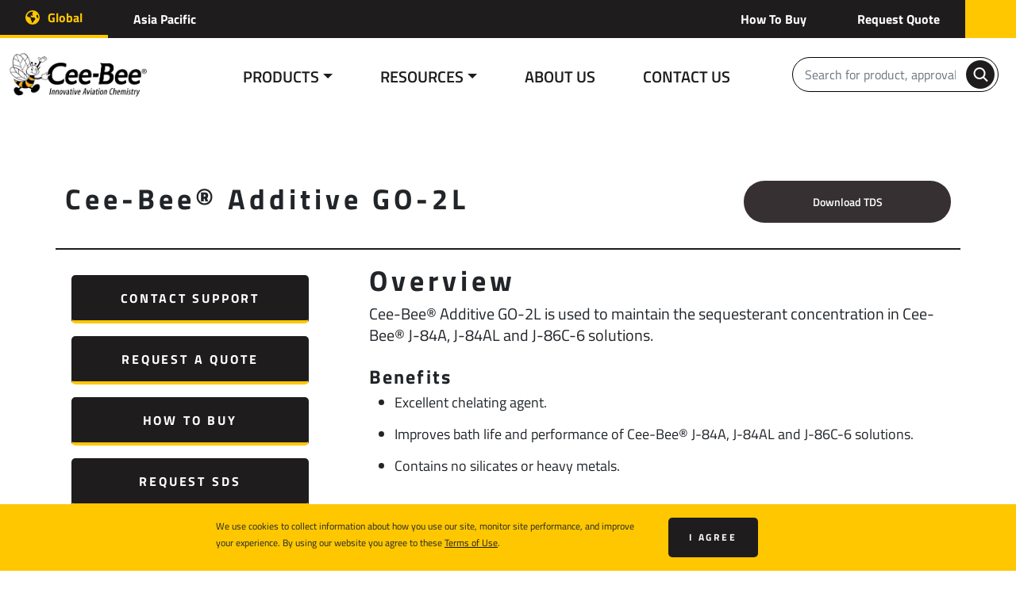

--- FILE ---
content_type: text/html; charset=UTF-8
request_url: https://www.cee-bee.com/product/cee-bee-additive-go-2l/
body_size: 50695
content:

<!doctype html>
<!--[if lt IE 9]><html class="no-js no-svg ie lt-ie9 lt-ie8 lt-ie7" lang="en-US"> <![endif]-->
<!--[if IE 9]><html class="no-js no-svg ie ie9 lt-ie9 lt-ie8" lang="en-US"> <![endif]-->
<!--[if gt IE 9]><!--><html class="no-js no-svg" lang="en-US"> <!--<![endif]-->
<head>
    <link rel="stylesheet" href="https://use.typekit.net/vil6djg.css">
    <!-- Google Tag Manager -->
    <script>(function(w,d,s,l,i){w[l]=w[l]||[];w[l].push({'gtm.start':
    new Date().getTime(),event:'gtm.js'});var f=d.getElementsByTagName(s)[0],
    j=d.createElement(s),dl=l!='dataLayer'?'&l='+l:'';j.async=true;j.src=
    'https://www.googletagmanager.com/gtm.js?id='+i+dl;f.parentNode.insertBefore(j,f);
    })(window,document,'script','dataLayer','GTM-PB64W5N');</script>
    <!-- End Google Tag Manager -->
    <!-- <script type="text/javascript" src="https://www.cee-bee.com/wp-content/themes/cee-bee/static/js/google-recaptcha.js"></script>
    <script src="https://www.google.com/recaptcha/api.js?onload=onLoadCallback&render=explicit " async defer></script> -->
    <!-- google api scripts -->
    <META HTTP-EQUIV="Content-type" CONTENT="text/html; charset=UTF-8">
       
    <link href="https://fonts.googleapis.com/icon?family=Material+Icons" rel="stylesheet">
    <link rel="stylesheet" href="https://www.cee-bee.com/wp-content/themes/cee-bee/static/styles/css/vendor/animatecss/animate.min.css" type="text/css"/>
    <link rel="stylesheet" href="https://www.cee-bee.com/wp-content/themes/cee-bee/static/styles/css/vendor/slick/slick.css" type="text/css"/>
    <link rel="stylesheet" href="https://www.cee-bee.com/wp-content/themes/cee-bee/static/styles/css/vendor/slick/slick-theme.css" type="text/css"/>
    <link rel="stylesheet" href="https://www.cee-bee.com/wp-content/themes/cee-bee/static/styles/css/main.css" type="text/css"/>
    <meta charset="UTF-8" />
    <meta name="description" content="">
    <meta http-equiv="Content-Type" content="text/html; charset=UTF-8" />
    <meta http-equiv="X-UA-Compatible" content="IE=edge"><script type="text/javascript">(window.NREUM||(NREUM={})).init={privacy:{cookies_enabled:true},ajax:{deny_list:["bam.nr-data.net"]},feature_flags:["soft_nav"],distributed_tracing:{enabled:true}};(window.NREUM||(NREUM={})).loader_config={agentID:"1103346005",accountID:"4523149",trustKey:"4523149",xpid:"UAMFUldXARABVFZUBAEGUFEJ",licenseKey:"NRJS-87ed72fbb25a647b59e",applicationID:"1076301658",browserID:"1103346005"};;/*! For license information please see nr-loader-spa-1.308.0.min.js.LICENSE.txt */
(()=>{var e,t,r={384:(e,t,r)=>{"use strict";r.d(t,{NT:()=>a,US:()=>u,Zm:()=>o,bQ:()=>d,dV:()=>c,pV:()=>l});var n=r(6154),i=r(1863),s=r(1910);const a={beacon:"bam.nr-data.net",errorBeacon:"bam.nr-data.net"};function o(){return n.gm.NREUM||(n.gm.NREUM={}),void 0===n.gm.newrelic&&(n.gm.newrelic=n.gm.NREUM),n.gm.NREUM}function c(){let e=o();return e.o||(e.o={ST:n.gm.setTimeout,SI:n.gm.setImmediate||n.gm.setInterval,CT:n.gm.clearTimeout,XHR:n.gm.XMLHttpRequest,REQ:n.gm.Request,EV:n.gm.Event,PR:n.gm.Promise,MO:n.gm.MutationObserver,FETCH:n.gm.fetch,WS:n.gm.WebSocket},(0,s.i)(...Object.values(e.o))),e}function d(e,t){let r=o();r.initializedAgents??={},t.initializedAt={ms:(0,i.t)(),date:new Date},r.initializedAgents[e]=t}function u(e,t){o()[e]=t}function l(){return function(){let e=o();const t=e.info||{};e.info={beacon:a.beacon,errorBeacon:a.errorBeacon,...t}}(),function(){let e=o();const t=e.init||{};e.init={...t}}(),c(),function(){let e=o();const t=e.loader_config||{};e.loader_config={...t}}(),o()}},782:(e,t,r)=>{"use strict";r.d(t,{T:()=>n});const n=r(860).K7.pageViewTiming},860:(e,t,r)=>{"use strict";r.d(t,{$J:()=>u,K7:()=>c,P3:()=>d,XX:()=>i,Yy:()=>o,df:()=>s,qY:()=>n,v4:()=>a});const n="events",i="jserrors",s="browser/blobs",a="rum",o="browser/logs",c={ajax:"ajax",genericEvents:"generic_events",jserrors:i,logging:"logging",metrics:"metrics",pageAction:"page_action",pageViewEvent:"page_view_event",pageViewTiming:"page_view_timing",sessionReplay:"session_replay",sessionTrace:"session_trace",softNav:"soft_navigations",spa:"spa"},d={[c.pageViewEvent]:1,[c.pageViewTiming]:2,[c.metrics]:3,[c.jserrors]:4,[c.spa]:5,[c.ajax]:6,[c.sessionTrace]:7,[c.softNav]:8,[c.sessionReplay]:9,[c.logging]:10,[c.genericEvents]:11},u={[c.pageViewEvent]:a,[c.pageViewTiming]:n,[c.ajax]:n,[c.spa]:n,[c.softNav]:n,[c.metrics]:i,[c.jserrors]:i,[c.sessionTrace]:s,[c.sessionReplay]:s,[c.logging]:o,[c.genericEvents]:"ins"}},944:(e,t,r)=>{"use strict";r.d(t,{R:()=>i});var n=r(3241);function i(e,t){"function"==typeof console.debug&&(console.debug("New Relic Warning: https://github.com/newrelic/newrelic-browser-agent/blob/main/docs/warning-codes.md#".concat(e),t),(0,n.W)({agentIdentifier:null,drained:null,type:"data",name:"warn",feature:"warn",data:{code:e,secondary:t}}))}},993:(e,t,r)=>{"use strict";r.d(t,{A$:()=>s,ET:()=>a,TZ:()=>o,p_:()=>i});var n=r(860);const i={ERROR:"ERROR",WARN:"WARN",INFO:"INFO",DEBUG:"DEBUG",TRACE:"TRACE"},s={OFF:0,ERROR:1,WARN:2,INFO:3,DEBUG:4,TRACE:5},a="log",o=n.K7.logging},1541:(e,t,r)=>{"use strict";r.d(t,{U:()=>i,f:()=>n});const n={MFE:"MFE",BA:"BA"};function i(e,t){if(2!==t?.harvestEndpointVersion)return{};const r=t.agentRef.runtime.appMetadata.agents[0].entityGuid;return e?{"source.id":e.id,"source.name":e.name,"source.type":e.type,"parent.id":e.parent?.id||r,"parent.type":e.parent?.type||n.BA}:{"entity.guid":r,appId:t.agentRef.info.applicationID}}},1687:(e,t,r)=>{"use strict";r.d(t,{Ak:()=>d,Ze:()=>h,x3:()=>u});var n=r(3241),i=r(7836),s=r(3606),a=r(860),o=r(2646);const c={};function d(e,t){const r={staged:!1,priority:a.P3[t]||0};l(e),c[e].get(t)||c[e].set(t,r)}function u(e,t){e&&c[e]&&(c[e].get(t)&&c[e].delete(t),p(e,t,!1),c[e].size&&f(e))}function l(e){if(!e)throw new Error("agentIdentifier required");c[e]||(c[e]=new Map)}function h(e="",t="feature",r=!1){if(l(e),!e||!c[e].get(t)||r)return p(e,t);c[e].get(t).staged=!0,f(e)}function f(e){const t=Array.from(c[e]);t.every(([e,t])=>t.staged)&&(t.sort((e,t)=>e[1].priority-t[1].priority),t.forEach(([t])=>{c[e].delete(t),p(e,t)}))}function p(e,t,r=!0){const a=e?i.ee.get(e):i.ee,c=s.i.handlers;if(!a.aborted&&a.backlog&&c){if((0,n.W)({agentIdentifier:e,type:"lifecycle",name:"drain",feature:t}),r){const e=a.backlog[t],r=c[t];if(r){for(let t=0;e&&t<e.length;++t)g(e[t],r);Object.entries(r).forEach(([e,t])=>{Object.values(t||{}).forEach(t=>{t[0]?.on&&t[0]?.context()instanceof o.y&&t[0].on(e,t[1])})})}}a.isolatedBacklog||delete c[t],a.backlog[t]=null,a.emit("drain-"+t,[])}}function g(e,t){var r=e[1];Object.values(t[r]||{}).forEach(t=>{var r=e[0];if(t[0]===r){var n=t[1],i=e[3],s=e[2];n.apply(i,s)}})}},1738:(e,t,r)=>{"use strict";r.d(t,{U:()=>f,Y:()=>h});var n=r(3241),i=r(9908),s=r(1863),a=r(944),o=r(5701),c=r(3969),d=r(8362),u=r(860),l=r(4261);function h(e,t,r,s){const h=s||r;!h||h[e]&&h[e]!==d.d.prototype[e]||(h[e]=function(){(0,i.p)(c.xV,["API/"+e+"/called"],void 0,u.K7.metrics,r.ee),(0,n.W)({agentIdentifier:r.agentIdentifier,drained:!!o.B?.[r.agentIdentifier],type:"data",name:"api",feature:l.Pl+e,data:{}});try{return t.apply(this,arguments)}catch(e){(0,a.R)(23,e)}})}function f(e,t,r,n,a){const o=e.info;null===r?delete o.jsAttributes[t]:o.jsAttributes[t]=r,(a||null===r)&&(0,i.p)(l.Pl+n,[(0,s.t)(),t,r],void 0,"session",e.ee)}},1741:(e,t,r)=>{"use strict";r.d(t,{W:()=>s});var n=r(944),i=r(4261);class s{#e(e,...t){if(this[e]!==s.prototype[e])return this[e](...t);(0,n.R)(35,e)}addPageAction(e,t){return this.#e(i.hG,e,t)}register(e){return this.#e(i.eY,e)}recordCustomEvent(e,t){return this.#e(i.fF,e,t)}setPageViewName(e,t){return this.#e(i.Fw,e,t)}setCustomAttribute(e,t,r){return this.#e(i.cD,e,t,r)}noticeError(e,t){return this.#e(i.o5,e,t)}setUserId(e,t=!1){return this.#e(i.Dl,e,t)}setApplicationVersion(e){return this.#e(i.nb,e)}setErrorHandler(e){return this.#e(i.bt,e)}addRelease(e,t){return this.#e(i.k6,e,t)}log(e,t){return this.#e(i.$9,e,t)}start(){return this.#e(i.d3)}finished(e){return this.#e(i.BL,e)}recordReplay(){return this.#e(i.CH)}pauseReplay(){return this.#e(i.Tb)}addToTrace(e){return this.#e(i.U2,e)}setCurrentRouteName(e){return this.#e(i.PA,e)}interaction(e){return this.#e(i.dT,e)}wrapLogger(e,t,r){return this.#e(i.Wb,e,t,r)}measure(e,t){return this.#e(i.V1,e,t)}consent(e){return this.#e(i.Pv,e)}}},1863:(e,t,r)=>{"use strict";function n(){return Math.floor(performance.now())}r.d(t,{t:()=>n})},1910:(e,t,r)=>{"use strict";r.d(t,{i:()=>s});var n=r(944);const i=new Map;function s(...e){return e.every(e=>{if(i.has(e))return i.get(e);const t="function"==typeof e?e.toString():"",r=t.includes("[native code]"),s=t.includes("nrWrapper");return r||s||(0,n.R)(64,e?.name||t),i.set(e,r),r})}},2555:(e,t,r)=>{"use strict";r.d(t,{D:()=>o,f:()=>a});var n=r(384),i=r(8122);const s={beacon:n.NT.beacon,errorBeacon:n.NT.errorBeacon,licenseKey:void 0,applicationID:void 0,sa:void 0,queueTime:void 0,applicationTime:void 0,ttGuid:void 0,user:void 0,account:void 0,product:void 0,extra:void 0,jsAttributes:{},userAttributes:void 0,atts:void 0,transactionName:void 0,tNamePlain:void 0};function a(e){try{return!!e.licenseKey&&!!e.errorBeacon&&!!e.applicationID}catch(e){return!1}}const o=e=>(0,i.a)(e,s)},2614:(e,t,r)=>{"use strict";r.d(t,{BB:()=>a,H3:()=>n,g:()=>d,iL:()=>c,tS:()=>o,uh:()=>i,wk:()=>s});const n="NRBA",i="SESSION",s=144e5,a=18e5,o={STARTED:"session-started",PAUSE:"session-pause",RESET:"session-reset",RESUME:"session-resume",UPDATE:"session-update"},c={SAME_TAB:"same-tab",CROSS_TAB:"cross-tab"},d={OFF:0,FULL:1,ERROR:2}},2646:(e,t,r)=>{"use strict";r.d(t,{y:()=>n});class n{constructor(e){this.contextId=e}}},2843:(e,t,r)=>{"use strict";r.d(t,{G:()=>s,u:()=>i});var n=r(3878);function i(e,t=!1,r,i){(0,n.DD)("visibilitychange",function(){if(t)return void("hidden"===document.visibilityState&&e());e(document.visibilityState)},r,i)}function s(e,t,r){(0,n.sp)("pagehide",e,t,r)}},3241:(e,t,r)=>{"use strict";r.d(t,{W:()=>s});var n=r(6154);const i="newrelic";function s(e={}){try{n.gm.dispatchEvent(new CustomEvent(i,{detail:e}))}catch(e){}}},3304:(e,t,r)=>{"use strict";r.d(t,{A:()=>s});var n=r(7836);const i=()=>{const e=new WeakSet;return(t,r)=>{if("object"==typeof r&&null!==r){if(e.has(r))return;e.add(r)}return r}};function s(e){try{return JSON.stringify(e,i())??""}catch(e){try{n.ee.emit("internal-error",[e])}catch(e){}return""}}},3333:(e,t,r)=>{"use strict";r.d(t,{$v:()=>u,TZ:()=>n,Xh:()=>c,Zp:()=>i,kd:()=>d,mq:()=>o,nf:()=>a,qN:()=>s});const n=r(860).K7.genericEvents,i=["auxclick","click","copy","keydown","paste","scrollend"],s=["focus","blur"],a=4,o=1e3,c=2e3,d=["PageAction","UserAction","BrowserPerformance"],u={RESOURCES:"experimental.resources",REGISTER:"register"}},3434:(e,t,r)=>{"use strict";r.d(t,{Jt:()=>s,YM:()=>d});var n=r(7836),i=r(5607);const s="nr@original:".concat(i.W),a=50;var o=Object.prototype.hasOwnProperty,c=!1;function d(e,t){return e||(e=n.ee),r.inPlace=function(e,t,n,i,s){n||(n="");const a="-"===n.charAt(0);for(let o=0;o<t.length;o++){const c=t[o],d=e[c];l(d)||(e[c]=r(d,a?c+n:n,i,c,s))}},r.flag=s,r;function r(t,r,n,c,d){return l(t)?t:(r||(r=""),nrWrapper[s]=t,function(e,t,r){if(Object.defineProperty&&Object.keys)try{return Object.keys(e).forEach(function(r){Object.defineProperty(t,r,{get:function(){return e[r]},set:function(t){return e[r]=t,t}})}),t}catch(e){u([e],r)}for(var n in e)o.call(e,n)&&(t[n]=e[n])}(t,nrWrapper,e),nrWrapper);function nrWrapper(){var s,o,l,h;let f;try{o=this,s=[...arguments],l="function"==typeof n?n(s,o):n||{}}catch(t){u([t,"",[s,o,c],l],e)}i(r+"start",[s,o,c],l,d);const p=performance.now();let g;try{return h=t.apply(o,s),g=performance.now(),h}catch(e){throw g=performance.now(),i(r+"err",[s,o,e],l,d),f=e,f}finally{const e=g-p,t={start:p,end:g,duration:e,isLongTask:e>=a,methodName:c,thrownError:f};t.isLongTask&&i("long-task",[t,o],l,d),i(r+"end",[s,o,h],l,d)}}}function i(r,n,i,s){if(!c||t){var a=c;c=!0;try{e.emit(r,n,i,t,s)}catch(t){u([t,r,n,i],e)}c=a}}}function u(e,t){t||(t=n.ee);try{t.emit("internal-error",e)}catch(e){}}function l(e){return!(e&&"function"==typeof e&&e.apply&&!e[s])}},3606:(e,t,r)=>{"use strict";r.d(t,{i:()=>s});var n=r(9908);s.on=a;var i=s.handlers={};function s(e,t,r,s){a(s||n.d,i,e,t,r)}function a(e,t,r,i,s){s||(s="feature"),e||(e=n.d);var a=t[s]=t[s]||{};(a[r]=a[r]||[]).push([e,i])}},3738:(e,t,r)=>{"use strict";r.d(t,{He:()=>i,Kp:()=>o,Lc:()=>d,Rz:()=>u,TZ:()=>n,bD:()=>s,d3:()=>a,jx:()=>l,sl:()=>h,uP:()=>c});const n=r(860).K7.sessionTrace,i="bstResource",s="resource",a="-start",o="-end",c="fn"+a,d="fn"+o,u="pushState",l=1e3,h=3e4},3785:(e,t,r)=>{"use strict";r.d(t,{R:()=>c,b:()=>d});var n=r(9908),i=r(1863),s=r(860),a=r(3969),o=r(993);function c(e,t,r={},c=o.p_.INFO,d=!0,u,l=(0,i.t)()){(0,n.p)(a.xV,["API/logging/".concat(c.toLowerCase(),"/called")],void 0,s.K7.metrics,e),(0,n.p)(o.ET,[l,t,r,c,d,u],void 0,s.K7.logging,e)}function d(e){return"string"==typeof e&&Object.values(o.p_).some(t=>t===e.toUpperCase().trim())}},3878:(e,t,r)=>{"use strict";function n(e,t){return{capture:e,passive:!1,signal:t}}function i(e,t,r=!1,i){window.addEventListener(e,t,n(r,i))}function s(e,t,r=!1,i){document.addEventListener(e,t,n(r,i))}r.d(t,{DD:()=>s,jT:()=>n,sp:()=>i})},3962:(e,t,r)=>{"use strict";r.d(t,{AM:()=>a,O2:()=>l,OV:()=>s,Qu:()=>h,TZ:()=>c,ih:()=>f,pP:()=>o,t1:()=>u,tC:()=>i,wD:()=>d});var n=r(860);const i=["click","keydown","submit"],s="popstate",a="api",o="initialPageLoad",c=n.K7.softNav,d=5e3,u=500,l={INITIAL_PAGE_LOAD:"",ROUTE_CHANGE:1,UNSPECIFIED:2},h={INTERACTION:1,AJAX:2,CUSTOM_END:3,CUSTOM_TRACER:4},f={IP:"in progress",PF:"pending finish",FIN:"finished",CAN:"cancelled"}},3969:(e,t,r)=>{"use strict";r.d(t,{TZ:()=>n,XG:()=>o,rs:()=>i,xV:()=>a,z_:()=>s});const n=r(860).K7.metrics,i="sm",s="cm",a="storeSupportabilityMetrics",o="storeEventMetrics"},4234:(e,t,r)=>{"use strict";r.d(t,{W:()=>s});var n=r(7836),i=r(1687);class s{constructor(e,t){this.agentIdentifier=e,this.ee=n.ee.get(e),this.featureName=t,this.blocked=!1}deregisterDrain(){(0,i.x3)(this.agentIdentifier,this.featureName)}}},4261:(e,t,r)=>{"use strict";r.d(t,{$9:()=>u,BL:()=>c,CH:()=>p,Dl:()=>R,Fw:()=>w,PA:()=>v,Pl:()=>n,Pv:()=>A,Tb:()=>h,U2:()=>a,V1:()=>E,Wb:()=>T,bt:()=>y,cD:()=>b,d3:()=>x,dT:()=>d,eY:()=>g,fF:()=>f,hG:()=>s,hw:()=>i,k6:()=>o,nb:()=>m,o5:()=>l});const n="api-",i=n+"ixn-",s="addPageAction",a="addToTrace",o="addRelease",c="finished",d="interaction",u="log",l="noticeError",h="pauseReplay",f="recordCustomEvent",p="recordReplay",g="register",m="setApplicationVersion",v="setCurrentRouteName",b="setCustomAttribute",y="setErrorHandler",w="setPageViewName",R="setUserId",x="start",T="wrapLogger",E="measure",A="consent"},5205:(e,t,r)=>{"use strict";r.d(t,{j:()=>S});var n=r(384),i=r(1741);var s=r(2555),a=r(3333);const o=e=>{if(!e||"string"!=typeof e)return!1;try{document.createDocumentFragment().querySelector(e)}catch{return!1}return!0};var c=r(2614),d=r(944),u=r(8122);const l="[data-nr-mask]",h=e=>(0,u.a)(e,(()=>{const e={feature_flags:[],experimental:{allow_registered_children:!1,resources:!1},mask_selector:"*",block_selector:"[data-nr-block]",mask_input_options:{color:!1,date:!1,"datetime-local":!1,email:!1,month:!1,number:!1,range:!1,search:!1,tel:!1,text:!1,time:!1,url:!1,week:!1,textarea:!1,select:!1,password:!0}};return{ajax:{deny_list:void 0,block_internal:!0,enabled:!0,autoStart:!0},api:{get allow_registered_children(){return e.feature_flags.includes(a.$v.REGISTER)||e.experimental.allow_registered_children},set allow_registered_children(t){e.experimental.allow_registered_children=t},duplicate_registered_data:!1},browser_consent_mode:{enabled:!1},distributed_tracing:{enabled:void 0,exclude_newrelic_header:void 0,cors_use_newrelic_header:void 0,cors_use_tracecontext_headers:void 0,allowed_origins:void 0},get feature_flags(){return e.feature_flags},set feature_flags(t){e.feature_flags=t},generic_events:{enabled:!0,autoStart:!0},harvest:{interval:30},jserrors:{enabled:!0,autoStart:!0},logging:{enabled:!0,autoStart:!0},metrics:{enabled:!0,autoStart:!0},obfuscate:void 0,page_action:{enabled:!0},page_view_event:{enabled:!0,autoStart:!0},page_view_timing:{enabled:!0,autoStart:!0},performance:{capture_marks:!1,capture_measures:!1,capture_detail:!0,resources:{get enabled(){return e.feature_flags.includes(a.$v.RESOURCES)||e.experimental.resources},set enabled(t){e.experimental.resources=t},asset_types:[],first_party_domains:[],ignore_newrelic:!0}},privacy:{cookies_enabled:!0},proxy:{assets:void 0,beacon:void 0},session:{expiresMs:c.wk,inactiveMs:c.BB},session_replay:{autoStart:!0,enabled:!1,preload:!1,sampling_rate:10,error_sampling_rate:100,collect_fonts:!1,inline_images:!1,fix_stylesheets:!0,mask_all_inputs:!0,get mask_text_selector(){return e.mask_selector},set mask_text_selector(t){o(t)?e.mask_selector="".concat(t,",").concat(l):""===t||null===t?e.mask_selector=l:(0,d.R)(5,t)},get block_class(){return"nr-block"},get ignore_class(){return"nr-ignore"},get mask_text_class(){return"nr-mask"},get block_selector(){return e.block_selector},set block_selector(t){o(t)?e.block_selector+=",".concat(t):""!==t&&(0,d.R)(6,t)},get mask_input_options(){return e.mask_input_options},set mask_input_options(t){t&&"object"==typeof t?e.mask_input_options={...t,password:!0}:(0,d.R)(7,t)}},session_trace:{enabled:!0,autoStart:!0},soft_navigations:{enabled:!0,autoStart:!0},spa:{enabled:!0,autoStart:!0},ssl:void 0,user_actions:{enabled:!0,elementAttributes:["id","className","tagName","type"]}}})());var f=r(6154),p=r(9324);let g=0;const m={buildEnv:p.F3,distMethod:p.Xs,version:p.xv,originTime:f.WN},v={consented:!1},b={appMetadata:{},get consented(){return this.session?.state?.consent||v.consented},set consented(e){v.consented=e},customTransaction:void 0,denyList:void 0,disabled:!1,harvester:void 0,isolatedBacklog:!1,isRecording:!1,loaderType:void 0,maxBytes:3e4,obfuscator:void 0,onerror:void 0,ptid:void 0,releaseIds:{},session:void 0,timeKeeper:void 0,registeredEntities:[],jsAttributesMetadata:{bytes:0},get harvestCount(){return++g}},y=e=>{const t=(0,u.a)(e,b),r=Object.keys(m).reduce((e,t)=>(e[t]={value:m[t],writable:!1,configurable:!0,enumerable:!0},e),{});return Object.defineProperties(t,r)};var w=r(5701);const R=e=>{const t=e.startsWith("http");e+="/",r.p=t?e:"https://"+e};var x=r(7836),T=r(3241);const E={accountID:void 0,trustKey:void 0,agentID:void 0,licenseKey:void 0,applicationID:void 0,xpid:void 0},A=e=>(0,u.a)(e,E),_=new Set;function S(e,t={},r,a){let{init:o,info:c,loader_config:d,runtime:u={},exposed:l=!0}=t;if(!c){const e=(0,n.pV)();o=e.init,c=e.info,d=e.loader_config}e.init=h(o||{}),e.loader_config=A(d||{}),c.jsAttributes??={},f.bv&&(c.jsAttributes.isWorker=!0),e.info=(0,s.D)(c);const p=e.init,g=[c.beacon,c.errorBeacon];_.has(e.agentIdentifier)||(p.proxy.assets&&(R(p.proxy.assets),g.push(p.proxy.assets)),p.proxy.beacon&&g.push(p.proxy.beacon),e.beacons=[...g],function(e){const t=(0,n.pV)();Object.getOwnPropertyNames(i.W.prototype).forEach(r=>{const n=i.W.prototype[r];if("function"!=typeof n||"constructor"===n)return;let s=t[r];e[r]&&!1!==e.exposed&&"micro-agent"!==e.runtime?.loaderType&&(t[r]=(...t)=>{const n=e[r](...t);return s?s(...t):n})})}(e),(0,n.US)("activatedFeatures",w.B)),u.denyList=[...p.ajax.deny_list||[],...p.ajax.block_internal?g:[]],u.ptid=e.agentIdentifier,u.loaderType=r,e.runtime=y(u),_.has(e.agentIdentifier)||(e.ee=x.ee.get(e.agentIdentifier),e.exposed=l,(0,T.W)({agentIdentifier:e.agentIdentifier,drained:!!w.B?.[e.agentIdentifier],type:"lifecycle",name:"initialize",feature:void 0,data:e.config})),_.add(e.agentIdentifier)}},5270:(e,t,r)=>{"use strict";r.d(t,{Aw:()=>a,SR:()=>s,rF:()=>o});var n=r(384),i=r(7767);function s(e){return!!(0,n.dV)().o.MO&&(0,i.V)(e)&&!0===e?.session_trace.enabled}function a(e){return!0===e?.session_replay.preload&&s(e)}function o(e,t){try{if("string"==typeof t?.type){if("password"===t.type.toLowerCase())return"*".repeat(e?.length||0);if(void 0!==t?.dataset?.nrUnmask||t?.classList?.contains("nr-unmask"))return e}}catch(e){}return"string"==typeof e?e.replace(/[\S]/g,"*"):"*".repeat(e?.length||0)}},5289:(e,t,r)=>{"use strict";r.d(t,{GG:()=>a,Qr:()=>c,sB:()=>o});var n=r(3878),i=r(6389);function s(){return"undefined"==typeof document||"complete"===document.readyState}function a(e,t){if(s())return e();const r=(0,i.J)(e),a=setInterval(()=>{s()&&(clearInterval(a),r())},500);(0,n.sp)("load",r,t)}function o(e){if(s())return e();(0,n.DD)("DOMContentLoaded",e)}function c(e){if(s())return e();(0,n.sp)("popstate",e)}},5607:(e,t,r)=>{"use strict";r.d(t,{W:()=>n});const n=(0,r(9566).bz)()},5701:(e,t,r)=>{"use strict";r.d(t,{B:()=>s,t:()=>a});var n=r(3241);const i=new Set,s={};function a(e,t){const r=t.agentIdentifier;s[r]??={},e&&"object"==typeof e&&(i.has(r)||(t.ee.emit("rumresp",[e]),s[r]=e,i.add(r),(0,n.W)({agentIdentifier:r,loaded:!0,drained:!0,type:"lifecycle",name:"load",feature:void 0,data:e})))}},6154:(e,t,r)=>{"use strict";r.d(t,{OF:()=>d,RI:()=>i,WN:()=>h,bv:()=>s,eN:()=>f,gm:()=>a,lR:()=>l,m:()=>c,mw:()=>o,sb:()=>u});var n=r(1863);const i="undefined"!=typeof window&&!!window.document,s="undefined"!=typeof WorkerGlobalScope&&("undefined"!=typeof self&&self instanceof WorkerGlobalScope&&self.navigator instanceof WorkerNavigator||"undefined"!=typeof globalThis&&globalThis instanceof WorkerGlobalScope&&globalThis.navigator instanceof WorkerNavigator),a=i?window:"undefined"!=typeof WorkerGlobalScope&&("undefined"!=typeof self&&self instanceof WorkerGlobalScope&&self||"undefined"!=typeof globalThis&&globalThis instanceof WorkerGlobalScope&&globalThis),o=Boolean("hidden"===a?.document?.visibilityState),c=""+a?.location,d=/iPad|iPhone|iPod/.test(a.navigator?.userAgent),u=d&&"undefined"==typeof SharedWorker,l=(()=>{const e=a.navigator?.userAgent?.match(/Firefox[/\s](\d+\.\d+)/);return Array.isArray(e)&&e.length>=2?+e[1]:0})(),h=Date.now()-(0,n.t)(),f=()=>"undefined"!=typeof PerformanceNavigationTiming&&a?.performance?.getEntriesByType("navigation")?.[0]?.responseStart},6344:(e,t,r)=>{"use strict";r.d(t,{BB:()=>u,Qb:()=>l,TZ:()=>i,Ug:()=>a,Vh:()=>s,_s:()=>o,bc:()=>d,yP:()=>c});var n=r(2614);const i=r(860).K7.sessionReplay,s="errorDuringReplay",a=.12,o={DomContentLoaded:0,Load:1,FullSnapshot:2,IncrementalSnapshot:3,Meta:4,Custom:5},c={[n.g.ERROR]:15e3,[n.g.FULL]:3e5,[n.g.OFF]:0},d={RESET:{message:"Session was reset",sm:"Reset"},IMPORT:{message:"Recorder failed to import",sm:"Import"},TOO_MANY:{message:"429: Too Many Requests",sm:"Too-Many"},TOO_BIG:{message:"Payload was too large",sm:"Too-Big"},CROSS_TAB:{message:"Session Entity was set to OFF on another tab",sm:"Cross-Tab"},ENTITLEMENTS:{message:"Session Replay is not allowed and will not be started",sm:"Entitlement"}},u=5e3,l={API:"api",RESUME:"resume",SWITCH_TO_FULL:"switchToFull",INITIALIZE:"initialize",PRELOAD:"preload"}},6389:(e,t,r)=>{"use strict";function n(e,t=500,r={}){const n=r?.leading||!1;let i;return(...r)=>{n&&void 0===i&&(e.apply(this,r),i=setTimeout(()=>{i=clearTimeout(i)},t)),n||(clearTimeout(i),i=setTimeout(()=>{e.apply(this,r)},t))}}function i(e){let t=!1;return(...r)=>{t||(t=!0,e.apply(this,r))}}r.d(t,{J:()=>i,s:()=>n})},6630:(e,t,r)=>{"use strict";r.d(t,{T:()=>n});const n=r(860).K7.pageViewEvent},6774:(e,t,r)=>{"use strict";r.d(t,{T:()=>n});const n=r(860).K7.jserrors},7295:(e,t,r)=>{"use strict";r.d(t,{Xv:()=>a,gX:()=>i,iW:()=>s});var n=[];function i(e){if(!e||s(e))return!1;if(0===n.length)return!0;if("*"===n[0].hostname)return!1;for(var t=0;t<n.length;t++){var r=n[t];if(r.hostname.test(e.hostname)&&r.pathname.test(e.pathname))return!1}return!0}function s(e){return void 0===e.hostname}function a(e){if(n=[],e&&e.length)for(var t=0;t<e.length;t++){let r=e[t];if(!r)continue;if("*"===r)return void(n=[{hostname:"*"}]);0===r.indexOf("http://")?r=r.substring(7):0===r.indexOf("https://")&&(r=r.substring(8));const i=r.indexOf("/");let s,a;i>0?(s=r.substring(0,i),a=r.substring(i)):(s=r,a="*");let[c]=s.split(":");n.push({hostname:o(c),pathname:o(a,!0)})}}function o(e,t=!1){const r=e.replace(/[.+?^${}()|[\]\\]/g,e=>"\\"+e).replace(/\*/g,".*?");return new RegExp((t?"^":"")+r+"$")}},7485:(e,t,r)=>{"use strict";r.d(t,{D:()=>i});var n=r(6154);function i(e){if(0===(e||"").indexOf("data:"))return{protocol:"data"};try{const t=new URL(e,location.href),r={port:t.port,hostname:t.hostname,pathname:t.pathname,search:t.search,protocol:t.protocol.slice(0,t.protocol.indexOf(":")),sameOrigin:t.protocol===n.gm?.location?.protocol&&t.host===n.gm?.location?.host};return r.port&&""!==r.port||("http:"===t.protocol&&(r.port="80"),"https:"===t.protocol&&(r.port="443")),r.pathname&&""!==r.pathname?r.pathname.startsWith("/")||(r.pathname="/".concat(r.pathname)):r.pathname="/",r}catch(e){return{}}}},7699:(e,t,r)=>{"use strict";r.d(t,{It:()=>s,KC:()=>o,No:()=>i,qh:()=>a});var n=r(860);const i=16e3,s=1e6,a="SESSION_ERROR",o={[n.K7.logging]:!0,[n.K7.genericEvents]:!1,[n.K7.jserrors]:!1,[n.K7.ajax]:!1}},7767:(e,t,r)=>{"use strict";r.d(t,{V:()=>i});var n=r(6154);const i=e=>n.RI&&!0===e?.privacy.cookies_enabled},7836:(e,t,r)=>{"use strict";r.d(t,{P:()=>o,ee:()=>c});var n=r(384),i=r(8990),s=r(2646),a=r(5607);const o="nr@context:".concat(a.W),c=function e(t,r){var n={},a={},u={},l=!1;try{l=16===r.length&&d.initializedAgents?.[r]?.runtime.isolatedBacklog}catch(e){}var h={on:p,addEventListener:p,removeEventListener:function(e,t){var r=n[e];if(!r)return;for(var i=0;i<r.length;i++)r[i]===t&&r.splice(i,1)},emit:function(e,r,n,i,s){!1!==s&&(s=!0);if(c.aborted&&!i)return;t&&s&&t.emit(e,r,n);var o=f(n);g(e).forEach(e=>{e.apply(o,r)});var d=v()[a[e]];d&&d.push([h,e,r,o]);return o},get:m,listeners:g,context:f,buffer:function(e,t){const r=v();if(t=t||"feature",h.aborted)return;Object.entries(e||{}).forEach(([e,n])=>{a[n]=t,t in r||(r[t]=[])})},abort:function(){h._aborted=!0,Object.keys(h.backlog).forEach(e=>{delete h.backlog[e]})},isBuffering:function(e){return!!v()[a[e]]},debugId:r,backlog:l?{}:t&&"object"==typeof t.backlog?t.backlog:{},isolatedBacklog:l};return Object.defineProperty(h,"aborted",{get:()=>{let e=h._aborted||!1;return e||(t&&(e=t.aborted),e)}}),h;function f(e){return e&&e instanceof s.y?e:e?(0,i.I)(e,o,()=>new s.y(o)):new s.y(o)}function p(e,t){n[e]=g(e).concat(t)}function g(e){return n[e]||[]}function m(t){return u[t]=u[t]||e(h,t)}function v(){return h.backlog}}(void 0,"globalEE"),d=(0,n.Zm)();d.ee||(d.ee=c)},8122:(e,t,r)=>{"use strict";r.d(t,{a:()=>i});var n=r(944);function i(e,t){try{if(!e||"object"!=typeof e)return(0,n.R)(3);if(!t||"object"!=typeof t)return(0,n.R)(4);const r=Object.create(Object.getPrototypeOf(t),Object.getOwnPropertyDescriptors(t)),s=0===Object.keys(r).length?e:r;for(let a in s)if(void 0!==e[a])try{if(null===e[a]){r[a]=null;continue}Array.isArray(e[a])&&Array.isArray(t[a])?r[a]=Array.from(new Set([...e[a],...t[a]])):"object"==typeof e[a]&&"object"==typeof t[a]?r[a]=i(e[a],t[a]):r[a]=e[a]}catch(e){r[a]||(0,n.R)(1,e)}return r}catch(e){(0,n.R)(2,e)}}},8139:(e,t,r)=>{"use strict";r.d(t,{u:()=>h});var n=r(7836),i=r(3434),s=r(8990),a=r(6154);const o={},c=a.gm.XMLHttpRequest,d="addEventListener",u="removeEventListener",l="nr@wrapped:".concat(n.P);function h(e){var t=function(e){return(e||n.ee).get("events")}(e);if(o[t.debugId]++)return t;o[t.debugId]=1;var r=(0,i.YM)(t,!0);function h(e){r.inPlace(e,[d,u],"-",p)}function p(e,t){return e[1]}return"getPrototypeOf"in Object&&(a.RI&&f(document,h),c&&f(c.prototype,h),f(a.gm,h)),t.on(d+"-start",function(e,t){var n=e[1];if(null!==n&&("function"==typeof n||"object"==typeof n)&&"newrelic"!==e[0]){var i=(0,s.I)(n,l,function(){var e={object:function(){if("function"!=typeof n.handleEvent)return;return n.handleEvent.apply(n,arguments)},function:n}[typeof n];return e?r(e,"fn-",null,e.name||"anonymous"):n});this.wrapped=e[1]=i}}),t.on(u+"-start",function(e){e[1]=this.wrapped||e[1]}),t}function f(e,t,...r){let n=e;for(;"object"==typeof n&&!Object.prototype.hasOwnProperty.call(n,d);)n=Object.getPrototypeOf(n);n&&t(n,...r)}},8362:(e,t,r)=>{"use strict";r.d(t,{d:()=>s});var n=r(9566),i=r(1741);class s extends i.W{agentIdentifier=(0,n.LA)(16)}},8374:(e,t,r)=>{r.nc=(()=>{try{return document?.currentScript?.nonce}catch(e){}return""})()},8990:(e,t,r)=>{"use strict";r.d(t,{I:()=>i});var n=Object.prototype.hasOwnProperty;function i(e,t,r){if(n.call(e,t))return e[t];var i=r();if(Object.defineProperty&&Object.keys)try{return Object.defineProperty(e,t,{value:i,writable:!0,enumerable:!1}),i}catch(e){}return e[t]=i,i}},9119:(e,t,r)=>{"use strict";r.d(t,{L:()=>s});var n=/([^?#]*)[^#]*(#[^?]*|$).*/,i=/([^?#]*)().*/;function s(e,t){return e?e.replace(t?n:i,"$1$2"):e}},9300:(e,t,r)=>{"use strict";r.d(t,{T:()=>n});const n=r(860).K7.ajax},9324:(e,t,r)=>{"use strict";r.d(t,{AJ:()=>a,F3:()=>i,Xs:()=>s,Yq:()=>o,xv:()=>n});const n="1.308.0",i="PROD",s="CDN",a="@newrelic/rrweb",o="1.0.1"},9566:(e,t,r)=>{"use strict";r.d(t,{LA:()=>o,ZF:()=>c,bz:()=>a,el:()=>d});var n=r(6154);const i="xxxxxxxx-xxxx-4xxx-yxxx-xxxxxxxxxxxx";function s(e,t){return e?15&e[t]:16*Math.random()|0}function a(){const e=n.gm?.crypto||n.gm?.msCrypto;let t,r=0;return e&&e.getRandomValues&&(t=e.getRandomValues(new Uint8Array(30))),i.split("").map(e=>"x"===e?s(t,r++).toString(16):"y"===e?(3&s()|8).toString(16):e).join("")}function o(e){const t=n.gm?.crypto||n.gm?.msCrypto;let r,i=0;t&&t.getRandomValues&&(r=t.getRandomValues(new Uint8Array(e)));const a=[];for(var o=0;o<e;o++)a.push(s(r,i++).toString(16));return a.join("")}function c(){return o(16)}function d(){return o(32)}},9908:(e,t,r)=>{"use strict";r.d(t,{d:()=>n,p:()=>i});var n=r(7836).ee.get("handle");function i(e,t,r,i,s){s?(s.buffer([e],i),s.emit(e,t,r)):(n.buffer([e],i),n.emit(e,t,r))}}},n={};function i(e){var t=n[e];if(void 0!==t)return t.exports;var s=n[e]={exports:{}};return r[e](s,s.exports,i),s.exports}i.m=r,i.d=(e,t)=>{for(var r in t)i.o(t,r)&&!i.o(e,r)&&Object.defineProperty(e,r,{enumerable:!0,get:t[r]})},i.f={},i.e=e=>Promise.all(Object.keys(i.f).reduce((t,r)=>(i.f[r](e,t),t),[])),i.u=e=>({212:"nr-spa-compressor",249:"nr-spa-recorder",478:"nr-spa"}[e]+"-1.308.0.min.js"),i.o=(e,t)=>Object.prototype.hasOwnProperty.call(e,t),e={},t="NRBA-1.308.0.PROD:",i.l=(r,n,s,a)=>{if(e[r])e[r].push(n);else{var o,c;if(void 0!==s)for(var d=document.getElementsByTagName("script"),u=0;u<d.length;u++){var l=d[u];if(l.getAttribute("src")==r||l.getAttribute("data-webpack")==t+s){o=l;break}}if(!o){c=!0;var h={478:"sha512-RSfSVnmHk59T/uIPbdSE0LPeqcEdF4/+XhfJdBuccH5rYMOEZDhFdtnh6X6nJk7hGpzHd9Ujhsy7lZEz/ORYCQ==",249:"sha512-ehJXhmntm85NSqW4MkhfQqmeKFulra3klDyY0OPDUE+sQ3GokHlPh1pmAzuNy//3j4ac6lzIbmXLvGQBMYmrkg==",212:"sha512-B9h4CR46ndKRgMBcK+j67uSR2RCnJfGefU+A7FrgR/k42ovXy5x/MAVFiSvFxuVeEk/pNLgvYGMp1cBSK/G6Fg=="};(o=document.createElement("script")).charset="utf-8",i.nc&&o.setAttribute("nonce",i.nc),o.setAttribute("data-webpack",t+s),o.src=r,0!==o.src.indexOf(window.location.origin+"/")&&(o.crossOrigin="anonymous"),h[a]&&(o.integrity=h[a])}e[r]=[n];var f=(t,n)=>{o.onerror=o.onload=null,clearTimeout(p);var i=e[r];if(delete e[r],o.parentNode&&o.parentNode.removeChild(o),i&&i.forEach(e=>e(n)),t)return t(n)},p=setTimeout(f.bind(null,void 0,{type:"timeout",target:o}),12e4);o.onerror=f.bind(null,o.onerror),o.onload=f.bind(null,o.onload),c&&document.head.appendChild(o)}},i.r=e=>{"undefined"!=typeof Symbol&&Symbol.toStringTag&&Object.defineProperty(e,Symbol.toStringTag,{value:"Module"}),Object.defineProperty(e,"__esModule",{value:!0})},i.p="https://js-agent.newrelic.com/",(()=>{var e={38:0,788:0};i.f.j=(t,r)=>{var n=i.o(e,t)?e[t]:void 0;if(0!==n)if(n)r.push(n[2]);else{var s=new Promise((r,i)=>n=e[t]=[r,i]);r.push(n[2]=s);var a=i.p+i.u(t),o=new Error;i.l(a,r=>{if(i.o(e,t)&&(0!==(n=e[t])&&(e[t]=void 0),n)){var s=r&&("load"===r.type?"missing":r.type),a=r&&r.target&&r.target.src;o.message="Loading chunk "+t+" failed: ("+s+": "+a+")",o.name="ChunkLoadError",o.type=s,o.request=a,n[1](o)}},"chunk-"+t,t)}};var t=(t,r)=>{var n,s,[a,o,c]=r,d=0;if(a.some(t=>0!==e[t])){for(n in o)i.o(o,n)&&(i.m[n]=o[n]);if(c)c(i)}for(t&&t(r);d<a.length;d++)s=a[d],i.o(e,s)&&e[s]&&e[s][0](),e[s]=0},r=self["webpackChunk:NRBA-1.308.0.PROD"]=self["webpackChunk:NRBA-1.308.0.PROD"]||[];r.forEach(t.bind(null,0)),r.push=t.bind(null,r.push.bind(r))})(),(()=>{"use strict";i(8374);var e=i(8362),t=i(860);const r=Object.values(t.K7);var n=i(5205);var s=i(9908),a=i(1863),o=i(4261),c=i(1738);var d=i(1687),u=i(4234),l=i(5289),h=i(6154),f=i(944),p=i(5270),g=i(7767),m=i(6389),v=i(7699);class b extends u.W{constructor(e,t){super(e.agentIdentifier,t),this.agentRef=e,this.abortHandler=void 0,this.featAggregate=void 0,this.loadedSuccessfully=void 0,this.onAggregateImported=new Promise(e=>{this.loadedSuccessfully=e}),this.deferred=Promise.resolve(),!1===e.init[this.featureName].autoStart?this.deferred=new Promise((t,r)=>{this.ee.on("manual-start-all",(0,m.J)(()=>{(0,d.Ak)(e.agentIdentifier,this.featureName),t()}))}):(0,d.Ak)(e.agentIdentifier,t)}importAggregator(e,t,r={}){if(this.featAggregate)return;const n=async()=>{let n;await this.deferred;try{if((0,g.V)(e.init)){const{setupAgentSession:t}=await i.e(478).then(i.bind(i,8766));n=t(e)}}catch(e){(0,f.R)(20,e),this.ee.emit("internal-error",[e]),(0,s.p)(v.qh,[e],void 0,this.featureName,this.ee)}try{if(!this.#t(this.featureName,n,e.init))return(0,d.Ze)(this.agentIdentifier,this.featureName),void this.loadedSuccessfully(!1);const{Aggregate:i}=await t();this.featAggregate=new i(e,r),e.runtime.harvester.initializedAggregates.push(this.featAggregate),this.loadedSuccessfully(!0)}catch(e){(0,f.R)(34,e),this.abortHandler?.(),(0,d.Ze)(this.agentIdentifier,this.featureName,!0),this.loadedSuccessfully(!1),this.ee&&this.ee.abort()}};h.RI?(0,l.GG)(()=>n(),!0):n()}#t(e,r,n){if(this.blocked)return!1;switch(e){case t.K7.sessionReplay:return(0,p.SR)(n)&&!!r;case t.K7.sessionTrace:return!!r;default:return!0}}}var y=i(6630),w=i(2614),R=i(3241);class x extends b{static featureName=y.T;constructor(e){var t;super(e,y.T),this.setupInspectionEvents(e.agentIdentifier),t=e,(0,c.Y)(o.Fw,function(e,r){"string"==typeof e&&("/"!==e.charAt(0)&&(e="/"+e),t.runtime.customTransaction=(r||"http://custom.transaction")+e,(0,s.p)(o.Pl+o.Fw,[(0,a.t)()],void 0,void 0,t.ee))},t),this.importAggregator(e,()=>i.e(478).then(i.bind(i,2467)))}setupInspectionEvents(e){const t=(t,r)=>{t&&(0,R.W)({agentIdentifier:e,timeStamp:t.timeStamp,loaded:"complete"===t.target.readyState,type:"window",name:r,data:t.target.location+""})};(0,l.sB)(e=>{t(e,"DOMContentLoaded")}),(0,l.GG)(e=>{t(e,"load")}),(0,l.Qr)(e=>{t(e,"navigate")}),this.ee.on(w.tS.UPDATE,(t,r)=>{(0,R.W)({agentIdentifier:e,type:"lifecycle",name:"session",data:r})})}}var T=i(384);class E extends e.d{constructor(e){var t;(super(),h.gm)?(this.features={},(0,T.bQ)(this.agentIdentifier,this),this.desiredFeatures=new Set(e.features||[]),this.desiredFeatures.add(x),(0,n.j)(this,e,e.loaderType||"agent"),t=this,(0,c.Y)(o.cD,function(e,r,n=!1){if("string"==typeof e){if(["string","number","boolean"].includes(typeof r)||null===r)return(0,c.U)(t,e,r,o.cD,n);(0,f.R)(40,typeof r)}else(0,f.R)(39,typeof e)},t),function(e){(0,c.Y)(o.Dl,function(t,r=!1){if("string"!=typeof t&&null!==t)return void(0,f.R)(41,typeof t);const n=e.info.jsAttributes["enduser.id"];r&&null!=n&&n!==t?(0,s.p)(o.Pl+"setUserIdAndResetSession",[t],void 0,"session",e.ee):(0,c.U)(e,"enduser.id",t,o.Dl,!0)},e)}(this),function(e){(0,c.Y)(o.nb,function(t){if("string"==typeof t||null===t)return(0,c.U)(e,"application.version",t,o.nb,!1);(0,f.R)(42,typeof t)},e)}(this),function(e){(0,c.Y)(o.d3,function(){e.ee.emit("manual-start-all")},e)}(this),function(e){(0,c.Y)(o.Pv,function(t=!0){if("boolean"==typeof t){if((0,s.p)(o.Pl+o.Pv,[t],void 0,"session",e.ee),e.runtime.consented=t,t){const t=e.features.page_view_event;t.onAggregateImported.then(e=>{const r=t.featAggregate;e&&!r.sentRum&&r.sendRum()})}}else(0,f.R)(65,typeof t)},e)}(this),this.run()):(0,f.R)(21)}get config(){return{info:this.info,init:this.init,loader_config:this.loader_config,runtime:this.runtime}}get api(){return this}run(){try{const e=function(e){const t={};return r.forEach(r=>{t[r]=!!e[r]?.enabled}),t}(this.init),n=[...this.desiredFeatures];n.sort((e,r)=>t.P3[e.featureName]-t.P3[r.featureName]),n.forEach(r=>{if(!e[r.featureName]&&r.featureName!==t.K7.pageViewEvent)return;if(r.featureName===t.K7.spa)return void(0,f.R)(67);const n=function(e){switch(e){case t.K7.ajax:return[t.K7.jserrors];case t.K7.sessionTrace:return[t.K7.ajax,t.K7.pageViewEvent];case t.K7.sessionReplay:return[t.K7.sessionTrace];case t.K7.pageViewTiming:return[t.K7.pageViewEvent];default:return[]}}(r.featureName).filter(e=>!(e in this.features));n.length>0&&(0,f.R)(36,{targetFeature:r.featureName,missingDependencies:n}),this.features[r.featureName]=new r(this)})}catch(e){(0,f.R)(22,e);for(const e in this.features)this.features[e].abortHandler?.();const t=(0,T.Zm)();delete t.initializedAgents[this.agentIdentifier]?.features,delete this.sharedAggregator;return t.ee.get(this.agentIdentifier).abort(),!1}}}var A=i(2843),_=i(782);class S extends b{static featureName=_.T;constructor(e){super(e,_.T),h.RI&&((0,A.u)(()=>(0,s.p)("docHidden",[(0,a.t)()],void 0,_.T,this.ee),!0),(0,A.G)(()=>(0,s.p)("winPagehide",[(0,a.t)()],void 0,_.T,this.ee)),this.importAggregator(e,()=>i.e(478).then(i.bind(i,9917))))}}var O=i(3969);class I extends b{static featureName=O.TZ;constructor(e){super(e,O.TZ),h.RI&&document.addEventListener("securitypolicyviolation",e=>{(0,s.p)(O.xV,["Generic/CSPViolation/Detected"],void 0,this.featureName,this.ee)}),this.importAggregator(e,()=>i.e(478).then(i.bind(i,6555)))}}var N=i(6774),P=i(3878),k=i(3304);class D{constructor(e,t,r,n,i){this.name="UncaughtError",this.message="string"==typeof e?e:(0,k.A)(e),this.sourceURL=t,this.line=r,this.column=n,this.__newrelic=i}}function C(e){return M(e)?e:new D(void 0!==e?.message?e.message:e,e?.filename||e?.sourceURL,e?.lineno||e?.line,e?.colno||e?.col,e?.__newrelic,e?.cause)}function j(e){const t="Unhandled Promise Rejection: ";if(!e?.reason)return;if(M(e.reason)){try{e.reason.message.startsWith(t)||(e.reason.message=t+e.reason.message)}catch(e){}return C(e.reason)}const r=C(e.reason);return(r.message||"").startsWith(t)||(r.message=t+r.message),r}function L(e){if(e.error instanceof SyntaxError&&!/:\d+$/.test(e.error.stack?.trim())){const t=new D(e.message,e.filename,e.lineno,e.colno,e.error.__newrelic,e.cause);return t.name=SyntaxError.name,t}return M(e.error)?e.error:C(e)}function M(e){return e instanceof Error&&!!e.stack}function H(e,r,n,i,o=(0,a.t)()){"string"==typeof e&&(e=new Error(e)),(0,s.p)("err",[e,o,!1,r,n.runtime.isRecording,void 0,i],void 0,t.K7.jserrors,n.ee),(0,s.p)("uaErr",[],void 0,t.K7.genericEvents,n.ee)}var B=i(1541),K=i(993),W=i(3785);function U(e,{customAttributes:t={},level:r=K.p_.INFO}={},n,i,s=(0,a.t)()){(0,W.R)(n.ee,e,t,r,!1,i,s)}function F(e,r,n,i,c=(0,a.t)()){(0,s.p)(o.Pl+o.hG,[c,e,r,i],void 0,t.K7.genericEvents,n.ee)}function V(e,r,n,i,c=(0,a.t)()){const{start:d,end:u,customAttributes:l}=r||{},h={customAttributes:l||{}};if("object"!=typeof h.customAttributes||"string"!=typeof e||0===e.length)return void(0,f.R)(57);const p=(e,t)=>null==e?t:"number"==typeof e?e:e instanceof PerformanceMark?e.startTime:Number.NaN;if(h.start=p(d,0),h.end=p(u,c),Number.isNaN(h.start)||Number.isNaN(h.end))(0,f.R)(57);else{if(h.duration=h.end-h.start,!(h.duration<0))return(0,s.p)(o.Pl+o.V1,[h,e,i],void 0,t.K7.genericEvents,n.ee),h;(0,f.R)(58)}}function G(e,r={},n,i,c=(0,a.t)()){(0,s.p)(o.Pl+o.fF,[c,e,r,i],void 0,t.K7.genericEvents,n.ee)}function z(e){(0,c.Y)(o.eY,function(t){return Y(e,t)},e)}function Y(e,r,n){(0,f.R)(54,"newrelic.register"),r||={},r.type=B.f.MFE,r.licenseKey||=e.info.licenseKey,r.blocked=!1,r.parent=n||{},Array.isArray(r.tags)||(r.tags=[]);const i={};r.tags.forEach(e=>{"name"!==e&&"id"!==e&&(i["source.".concat(e)]=!0)}),r.isolated??=!0;let o=()=>{};const c=e.runtime.registeredEntities;if(!r.isolated){const e=c.find(({metadata:{target:{id:e}}})=>e===r.id&&!r.isolated);if(e)return e}const d=e=>{r.blocked=!0,o=e};function u(e){return"string"==typeof e&&!!e.trim()&&e.trim().length<501||"number"==typeof e}e.init.api.allow_registered_children||d((0,m.J)(()=>(0,f.R)(55))),u(r.id)&&u(r.name)||d((0,m.J)(()=>(0,f.R)(48,r)));const l={addPageAction:(t,n={})=>g(F,[t,{...i,...n},e],r),deregister:()=>{d((0,m.J)(()=>(0,f.R)(68)))},log:(t,n={})=>g(U,[t,{...n,customAttributes:{...i,...n.customAttributes||{}}},e],r),measure:(t,n={})=>g(V,[t,{...n,customAttributes:{...i,...n.customAttributes||{}}},e],r),noticeError:(t,n={})=>g(H,[t,{...i,...n},e],r),register:(t={})=>g(Y,[e,t],l.metadata.target),recordCustomEvent:(t,n={})=>g(G,[t,{...i,...n},e],r),setApplicationVersion:e=>p("application.version",e),setCustomAttribute:(e,t)=>p(e,t),setUserId:e=>p("enduser.id",e),metadata:{customAttributes:i,target:r}},h=()=>(r.blocked&&o(),r.blocked);h()||c.push(l);const p=(e,t)=>{h()||(i[e]=t)},g=(r,n,i)=>{if(h())return;const o=(0,a.t)();(0,s.p)(O.xV,["API/register/".concat(r.name,"/called")],void 0,t.K7.metrics,e.ee);try{if(e.init.api.duplicate_registered_data&&"register"!==r.name){let e=n;if(n[1]instanceof Object){const t={"child.id":i.id,"child.type":i.type};e="customAttributes"in n[1]?[n[0],{...n[1],customAttributes:{...n[1].customAttributes,...t}},...n.slice(2)]:[n[0],{...n[1],...t},...n.slice(2)]}r(...e,void 0,o)}return r(...n,i,o)}catch(e){(0,f.R)(50,e)}};return l}class Z extends b{static featureName=N.T;constructor(e){var t;super(e,N.T),t=e,(0,c.Y)(o.o5,(e,r)=>H(e,r,t),t),function(e){(0,c.Y)(o.bt,function(t){e.runtime.onerror=t},e)}(e),function(e){let t=0;(0,c.Y)(o.k6,function(e,r){++t>10||(this.runtime.releaseIds[e.slice(-200)]=(""+r).slice(-200))},e)}(e),z(e);try{this.removeOnAbort=new AbortController}catch(e){}this.ee.on("internal-error",(t,r)=>{this.abortHandler&&(0,s.p)("ierr",[C(t),(0,a.t)(),!0,{},e.runtime.isRecording,r],void 0,this.featureName,this.ee)}),h.gm.addEventListener("unhandledrejection",t=>{this.abortHandler&&(0,s.p)("err",[j(t),(0,a.t)(),!1,{unhandledPromiseRejection:1},e.runtime.isRecording],void 0,this.featureName,this.ee)},(0,P.jT)(!1,this.removeOnAbort?.signal)),h.gm.addEventListener("error",t=>{this.abortHandler&&(0,s.p)("err",[L(t),(0,a.t)(),!1,{},e.runtime.isRecording],void 0,this.featureName,this.ee)},(0,P.jT)(!1,this.removeOnAbort?.signal)),this.abortHandler=this.#r,this.importAggregator(e,()=>i.e(478).then(i.bind(i,2176)))}#r(){this.removeOnAbort?.abort(),this.abortHandler=void 0}}var q=i(8990);let X=1;function J(e){const t=typeof e;return!e||"object"!==t&&"function"!==t?-1:e===h.gm?0:(0,q.I)(e,"nr@id",function(){return X++})}function Q(e){if("string"==typeof e&&e.length)return e.length;if("object"==typeof e){if("undefined"!=typeof ArrayBuffer&&e instanceof ArrayBuffer&&e.byteLength)return e.byteLength;if("undefined"!=typeof Blob&&e instanceof Blob&&e.size)return e.size;if(!("undefined"!=typeof FormData&&e instanceof FormData))try{return(0,k.A)(e).length}catch(e){return}}}var ee=i(8139),te=i(7836),re=i(3434);const ne={},ie=["open","send"];function se(e){var t=e||te.ee;const r=function(e){return(e||te.ee).get("xhr")}(t);if(void 0===h.gm.XMLHttpRequest)return r;if(ne[r.debugId]++)return r;ne[r.debugId]=1,(0,ee.u)(t);var n=(0,re.YM)(r),i=h.gm.XMLHttpRequest,s=h.gm.MutationObserver,a=h.gm.Promise,o=h.gm.setInterval,c="readystatechange",d=["onload","onerror","onabort","onloadstart","onloadend","onprogress","ontimeout"],u=[],l=h.gm.XMLHttpRequest=function(e){const t=new i(e),s=r.context(t);try{r.emit("new-xhr",[t],s),t.addEventListener(c,(a=s,function(){var e=this;e.readyState>3&&!a.resolved&&(a.resolved=!0,r.emit("xhr-resolved",[],e)),n.inPlace(e,d,"fn-",y)}),(0,P.jT)(!1))}catch(e){(0,f.R)(15,e);try{r.emit("internal-error",[e])}catch(e){}}var a;return t};function p(e,t){n.inPlace(t,["onreadystatechange"],"fn-",y)}if(function(e,t){for(var r in e)t[r]=e[r]}(i,l),l.prototype=i.prototype,n.inPlace(l.prototype,ie,"-xhr-",y),r.on("send-xhr-start",function(e,t){p(e,t),function(e){u.push(e),s&&(g?g.then(b):o?o(b):(m=-m,v.data=m))}(t)}),r.on("open-xhr-start",p),s){var g=a&&a.resolve();if(!o&&!a){var m=1,v=document.createTextNode(m);new s(b).observe(v,{characterData:!0})}}else t.on("fn-end",function(e){e[0]&&e[0].type===c||b()});function b(){for(var e=0;e<u.length;e++)p(0,u[e]);u.length&&(u=[])}function y(e,t){return t}return r}var ae="fetch-",oe=ae+"body-",ce=["arrayBuffer","blob","json","text","formData"],de=h.gm.Request,ue=h.gm.Response,le="prototype";const he={};function fe(e){const t=function(e){return(e||te.ee).get("fetch")}(e);if(!(de&&ue&&h.gm.fetch))return t;if(he[t.debugId]++)return t;function r(e,r,n){var i=e[r];"function"==typeof i&&(e[r]=function(){var e,r=[...arguments],s={};t.emit(n+"before-start",[r],s),s[te.P]&&s[te.P].dt&&(e=s[te.P].dt);var a=i.apply(this,r);return t.emit(n+"start",[r,e],a),a.then(function(e){return t.emit(n+"end",[null,e],a),e},function(e){throw t.emit(n+"end",[e],a),e})})}return he[t.debugId]=1,ce.forEach(e=>{r(de[le],e,oe),r(ue[le],e,oe)}),r(h.gm,"fetch",ae),t.on(ae+"end",function(e,r){var n=this;if(r){var i=r.headers.get("content-length");null!==i&&(n.rxSize=i),t.emit(ae+"done",[null,r],n)}else t.emit(ae+"done",[e],n)}),t}var pe=i(7485),ge=i(9566);class me{constructor(e){this.agentRef=e}generateTracePayload(e){const t=this.agentRef.loader_config;if(!this.shouldGenerateTrace(e)||!t)return null;var r=(t.accountID||"").toString()||null,n=(t.agentID||"").toString()||null,i=(t.trustKey||"").toString()||null;if(!r||!n)return null;var s=(0,ge.ZF)(),a=(0,ge.el)(),o=Date.now(),c={spanId:s,traceId:a,timestamp:o};return(e.sameOrigin||this.isAllowedOrigin(e)&&this.useTraceContextHeadersForCors())&&(c.traceContextParentHeader=this.generateTraceContextParentHeader(s,a),c.traceContextStateHeader=this.generateTraceContextStateHeader(s,o,r,n,i)),(e.sameOrigin&&!this.excludeNewrelicHeader()||!e.sameOrigin&&this.isAllowedOrigin(e)&&this.useNewrelicHeaderForCors())&&(c.newrelicHeader=this.generateTraceHeader(s,a,o,r,n,i)),c}generateTraceContextParentHeader(e,t){return"00-"+t+"-"+e+"-01"}generateTraceContextStateHeader(e,t,r,n,i){return i+"@nr=0-1-"+r+"-"+n+"-"+e+"----"+t}generateTraceHeader(e,t,r,n,i,s){if(!("function"==typeof h.gm?.btoa))return null;var a={v:[0,1],d:{ty:"Browser",ac:n,ap:i,id:e,tr:t,ti:r}};return s&&n!==s&&(a.d.tk=s),btoa((0,k.A)(a))}shouldGenerateTrace(e){return this.agentRef.init?.distributed_tracing?.enabled&&this.isAllowedOrigin(e)}isAllowedOrigin(e){var t=!1;const r=this.agentRef.init?.distributed_tracing;if(e.sameOrigin)t=!0;else if(r?.allowed_origins instanceof Array)for(var n=0;n<r.allowed_origins.length;n++){var i=(0,pe.D)(r.allowed_origins[n]);if(e.hostname===i.hostname&&e.protocol===i.protocol&&e.port===i.port){t=!0;break}}return t}excludeNewrelicHeader(){var e=this.agentRef.init?.distributed_tracing;return!!e&&!!e.exclude_newrelic_header}useNewrelicHeaderForCors(){var e=this.agentRef.init?.distributed_tracing;return!!e&&!1!==e.cors_use_newrelic_header}useTraceContextHeadersForCors(){var e=this.agentRef.init?.distributed_tracing;return!!e&&!!e.cors_use_tracecontext_headers}}var ve=i(9300),be=i(7295);function ye(e){return"string"==typeof e?e:e instanceof(0,T.dV)().o.REQ?e.url:h.gm?.URL&&e instanceof URL?e.href:void 0}var we=["load","error","abort","timeout"],Re=we.length,xe=(0,T.dV)().o.REQ,Te=(0,T.dV)().o.XHR;const Ee="X-NewRelic-App-Data";class Ae extends b{static featureName=ve.T;constructor(e){super(e,ve.T),this.dt=new me(e),this.handler=(e,t,r,n)=>(0,s.p)(e,t,r,n,this.ee);try{const e={xmlhttprequest:"xhr",fetch:"fetch",beacon:"beacon"};h.gm?.performance?.getEntriesByType("resource").forEach(r=>{if(r.initiatorType in e&&0!==r.responseStatus){const n={status:r.responseStatus},i={rxSize:r.transferSize,duration:Math.floor(r.duration),cbTime:0};_e(n,r.name),this.handler("xhr",[n,i,r.startTime,r.responseEnd,e[r.initiatorType]],void 0,t.K7.ajax)}})}catch(e){}fe(this.ee),se(this.ee),function(e,r,n,i){function o(e){var t=this;t.totalCbs=0,t.called=0,t.cbTime=0,t.end=T,t.ended=!1,t.xhrGuids={},t.lastSize=null,t.loadCaptureCalled=!1,t.params=this.params||{},t.metrics=this.metrics||{},t.latestLongtaskEnd=0,e.addEventListener("load",function(r){E(t,e)},(0,P.jT)(!1)),h.lR||e.addEventListener("progress",function(e){t.lastSize=e.loaded},(0,P.jT)(!1))}function c(e){this.params={method:e[0]},_e(this,e[1]),this.metrics={}}function d(t,r){e.loader_config.xpid&&this.sameOrigin&&r.setRequestHeader("X-NewRelic-ID",e.loader_config.xpid);var n=i.generateTracePayload(this.parsedOrigin);if(n){var s=!1;n.newrelicHeader&&(r.setRequestHeader("newrelic",n.newrelicHeader),s=!0),n.traceContextParentHeader&&(r.setRequestHeader("traceparent",n.traceContextParentHeader),n.traceContextStateHeader&&r.setRequestHeader("tracestate",n.traceContextStateHeader),s=!0),s&&(this.dt=n)}}function u(e,t){var n=this.metrics,i=e[0],s=this;if(n&&i){var o=Q(i);o&&(n.txSize=o)}this.startTime=(0,a.t)(),this.body=i,this.listener=function(e){try{"abort"!==e.type||s.loadCaptureCalled||(s.params.aborted=!0),("load"!==e.type||s.called===s.totalCbs&&(s.onloadCalled||"function"!=typeof t.onload)&&"function"==typeof s.end)&&s.end(t)}catch(e){try{r.emit("internal-error",[e])}catch(e){}}};for(var c=0;c<Re;c++)t.addEventListener(we[c],this.listener,(0,P.jT)(!1))}function l(e,t,r){this.cbTime+=e,t?this.onloadCalled=!0:this.called+=1,this.called!==this.totalCbs||!this.onloadCalled&&"function"==typeof r.onload||"function"!=typeof this.end||this.end(r)}function f(e,t){var r=""+J(e)+!!t;this.xhrGuids&&!this.xhrGuids[r]&&(this.xhrGuids[r]=!0,this.totalCbs+=1)}function p(e,t){var r=""+J(e)+!!t;this.xhrGuids&&this.xhrGuids[r]&&(delete this.xhrGuids[r],this.totalCbs-=1)}function g(){this.endTime=(0,a.t)()}function m(e,t){t instanceof Te&&"load"===e[0]&&r.emit("xhr-load-added",[e[1],e[2]],t)}function v(e,t){t instanceof Te&&"load"===e[0]&&r.emit("xhr-load-removed",[e[1],e[2]],t)}function b(e,t,r){t instanceof Te&&("onload"===r&&(this.onload=!0),("load"===(e[0]&&e[0].type)||this.onload)&&(this.xhrCbStart=(0,a.t)()))}function y(e,t){this.xhrCbStart&&r.emit("xhr-cb-time",[(0,a.t)()-this.xhrCbStart,this.onload,t],t)}function w(e){var t,r=e[1]||{};if("string"==typeof e[0]?0===(t=e[0]).length&&h.RI&&(t=""+h.gm.location.href):e[0]&&e[0].url?t=e[0].url:h.gm?.URL&&e[0]&&e[0]instanceof URL?t=e[0].href:"function"==typeof e[0].toString&&(t=e[0].toString()),"string"==typeof t&&0!==t.length){t&&(this.parsedOrigin=(0,pe.D)(t),this.sameOrigin=this.parsedOrigin.sameOrigin);var n=i.generateTracePayload(this.parsedOrigin);if(n&&(n.newrelicHeader||n.traceContextParentHeader))if(e[0]&&e[0].headers)o(e[0].headers,n)&&(this.dt=n);else{var s={};for(var a in r)s[a]=r[a];s.headers=new Headers(r.headers||{}),o(s.headers,n)&&(this.dt=n),e.length>1?e[1]=s:e.push(s)}}function o(e,t){var r=!1;return t.newrelicHeader&&(e.set("newrelic",t.newrelicHeader),r=!0),t.traceContextParentHeader&&(e.set("traceparent",t.traceContextParentHeader),t.traceContextStateHeader&&e.set("tracestate",t.traceContextStateHeader),r=!0),r}}function R(e,t){this.params={},this.metrics={},this.startTime=(0,a.t)(),this.dt=t,e.length>=1&&(this.target=e[0]),e.length>=2&&(this.opts=e[1]);var r=this.opts||{},n=this.target;_e(this,ye(n));var i=(""+(n&&n instanceof xe&&n.method||r.method||"GET")).toUpperCase();this.params.method=i,this.body=r.body,this.txSize=Q(r.body)||0}function x(e,r){if(this.endTime=(0,a.t)(),this.params||(this.params={}),(0,be.iW)(this.params))return;let i;this.params.status=r?r.status:0,"string"==typeof this.rxSize&&this.rxSize.length>0&&(i=+this.rxSize);const s={txSize:this.txSize,rxSize:i,duration:(0,a.t)()-this.startTime};n("xhr",[this.params,s,this.startTime,this.endTime,"fetch"],this,t.K7.ajax)}function T(e){const r=this.params,i=this.metrics;if(!this.ended){this.ended=!0;for(let t=0;t<Re;t++)e.removeEventListener(we[t],this.listener,!1);r.aborted||(0,be.iW)(r)||(i.duration=(0,a.t)()-this.startTime,this.loadCaptureCalled||4!==e.readyState?null==r.status&&(r.status=0):E(this,e),i.cbTime=this.cbTime,n("xhr",[r,i,this.startTime,this.endTime,"xhr"],this,t.K7.ajax))}}function E(e,n){e.params.status=n.status;var i=function(e,t){var r=e.responseType;return"json"===r&&null!==t?t:"arraybuffer"===r||"blob"===r||"json"===r?Q(e.response):"text"===r||""===r||void 0===r?Q(e.responseText):void 0}(n,e.lastSize);if(i&&(e.metrics.rxSize=i),e.sameOrigin&&n.getAllResponseHeaders().indexOf(Ee)>=0){var a=n.getResponseHeader(Ee);a&&((0,s.p)(O.rs,["Ajax/CrossApplicationTracing/Header/Seen"],void 0,t.K7.metrics,r),e.params.cat=a.split(", ").pop())}e.loadCaptureCalled=!0}r.on("new-xhr",o),r.on("open-xhr-start",c),r.on("open-xhr-end",d),r.on("send-xhr-start",u),r.on("xhr-cb-time",l),r.on("xhr-load-added",f),r.on("xhr-load-removed",p),r.on("xhr-resolved",g),r.on("addEventListener-end",m),r.on("removeEventListener-end",v),r.on("fn-end",y),r.on("fetch-before-start",w),r.on("fetch-start",R),r.on("fn-start",b),r.on("fetch-done",x)}(e,this.ee,this.handler,this.dt),this.importAggregator(e,()=>i.e(478).then(i.bind(i,3845)))}}function _e(e,t){var r=(0,pe.D)(t),n=e.params||e;n.hostname=r.hostname,n.port=r.port,n.protocol=r.protocol,n.host=r.hostname+":"+r.port,n.pathname=r.pathname,e.parsedOrigin=r,e.sameOrigin=r.sameOrigin}const Se={},Oe=["pushState","replaceState"];function Ie(e){const t=function(e){return(e||te.ee).get("history")}(e);return!h.RI||Se[t.debugId]++||(Se[t.debugId]=1,(0,re.YM)(t).inPlace(window.history,Oe,"-")),t}var Ne=i(3738);function Pe(e){(0,c.Y)(o.BL,function(r=Date.now()){const n=r-h.WN;n<0&&(0,f.R)(62,r),(0,s.p)(O.XG,[o.BL,{time:n}],void 0,t.K7.metrics,e.ee),e.addToTrace({name:o.BL,start:r,origin:"nr"}),(0,s.p)(o.Pl+o.hG,[n,o.BL],void 0,t.K7.genericEvents,e.ee)},e)}const{He:ke,bD:De,d3:Ce,Kp:je,TZ:Le,Lc:Me,uP:He,Rz:Be}=Ne;class Ke extends b{static featureName=Le;constructor(e){var r;super(e,Le),r=e,(0,c.Y)(o.U2,function(e){if(!(e&&"object"==typeof e&&e.name&&e.start))return;const n={n:e.name,s:e.start-h.WN,e:(e.end||e.start)-h.WN,o:e.origin||"",t:"api"};n.s<0||n.e<0||n.e<n.s?(0,f.R)(61,{start:n.s,end:n.e}):(0,s.p)("bstApi",[n],void 0,t.K7.sessionTrace,r.ee)},r),Pe(e);if(!(0,g.V)(e.init))return void this.deregisterDrain();const n=this.ee;let d;Ie(n),this.eventsEE=(0,ee.u)(n),this.eventsEE.on(He,function(e,t){this.bstStart=(0,a.t)()}),this.eventsEE.on(Me,function(e,r){(0,s.p)("bst",[e[0],r,this.bstStart,(0,a.t)()],void 0,t.K7.sessionTrace,n)}),n.on(Be+Ce,function(e){this.time=(0,a.t)(),this.startPath=location.pathname+location.hash}),n.on(Be+je,function(e){(0,s.p)("bstHist",[location.pathname+location.hash,this.startPath,this.time],void 0,t.K7.sessionTrace,n)});try{d=new PerformanceObserver(e=>{const r=e.getEntries();(0,s.p)(ke,[r],void 0,t.K7.sessionTrace,n)}),d.observe({type:De,buffered:!0})}catch(e){}this.importAggregator(e,()=>i.e(478).then(i.bind(i,6974)),{resourceObserver:d})}}var We=i(6344);class Ue extends b{static featureName=We.TZ;#n;recorder;constructor(e){var r;let n;super(e,We.TZ),r=e,(0,c.Y)(o.CH,function(){(0,s.p)(o.CH,[],void 0,t.K7.sessionReplay,r.ee)},r),function(e){(0,c.Y)(o.Tb,function(){(0,s.p)(o.Tb,[],void 0,t.K7.sessionReplay,e.ee)},e)}(e);try{n=JSON.parse(localStorage.getItem("".concat(w.H3,"_").concat(w.uh)))}catch(e){}(0,p.SR)(e.init)&&this.ee.on(o.CH,()=>this.#i()),this.#s(n)&&this.importRecorder().then(e=>{e.startRecording(We.Qb.PRELOAD,n?.sessionReplayMode)}),this.importAggregator(this.agentRef,()=>i.e(478).then(i.bind(i,6167)),this),this.ee.on("err",e=>{this.blocked||this.agentRef.runtime.isRecording&&(this.errorNoticed=!0,(0,s.p)(We.Vh,[e],void 0,this.featureName,this.ee))})}#s(e){return e&&(e.sessionReplayMode===w.g.FULL||e.sessionReplayMode===w.g.ERROR)||(0,p.Aw)(this.agentRef.init)}importRecorder(){return this.recorder?Promise.resolve(this.recorder):(this.#n??=Promise.all([i.e(478),i.e(249)]).then(i.bind(i,4866)).then(({Recorder:e})=>(this.recorder=new e(this),this.recorder)).catch(e=>{throw this.ee.emit("internal-error",[e]),this.blocked=!0,e}),this.#n)}#i(){this.blocked||(this.featAggregate?this.featAggregate.mode!==w.g.FULL&&this.featAggregate.initializeRecording(w.g.FULL,!0,We.Qb.API):this.importRecorder().then(()=>{this.recorder.startRecording(We.Qb.API,w.g.FULL)}))}}var Fe=i(3962);class Ve extends b{static featureName=Fe.TZ;constructor(e){if(super(e,Fe.TZ),function(e){const r=e.ee.get("tracer");function n(){}(0,c.Y)(o.dT,function(e){return(new n).get("object"==typeof e?e:{})},e);const i=n.prototype={createTracer:function(n,i){var o={},c=this,d="function"==typeof i;return(0,s.p)(O.xV,["API/createTracer/called"],void 0,t.K7.metrics,e.ee),function(){if(r.emit((d?"":"no-")+"fn-start",[(0,a.t)(),c,d],o),d)try{return i.apply(this,arguments)}catch(e){const t="string"==typeof e?new Error(e):e;throw r.emit("fn-err",[arguments,this,t],o),t}finally{r.emit("fn-end",[(0,a.t)()],o)}}}};["actionText","setName","setAttribute","save","ignore","onEnd","getContext","end","get"].forEach(r=>{c.Y.apply(this,[r,function(){return(0,s.p)(o.hw+r,[performance.now(),...arguments],this,t.K7.softNav,e.ee),this},e,i])}),(0,c.Y)(o.PA,function(){(0,s.p)(o.hw+"routeName",[performance.now(),...arguments],void 0,t.K7.softNav,e.ee)},e)}(e),!h.RI||!(0,T.dV)().o.MO)return;const r=Ie(this.ee);try{this.removeOnAbort=new AbortController}catch(e){}Fe.tC.forEach(e=>{(0,P.sp)(e,e=>{l(e)},!0,this.removeOnAbort?.signal)});const n=()=>(0,s.p)("newURL",[(0,a.t)(),""+window.location],void 0,this.featureName,this.ee);r.on("pushState-end",n),r.on("replaceState-end",n),(0,P.sp)(Fe.OV,e=>{l(e),(0,s.p)("newURL",[e.timeStamp,""+window.location],void 0,this.featureName,this.ee)},!0,this.removeOnAbort?.signal);let d=!1;const u=new((0,T.dV)().o.MO)((e,t)=>{d||(d=!0,requestAnimationFrame(()=>{(0,s.p)("newDom",[(0,a.t)()],void 0,this.featureName,this.ee),d=!1}))}),l=(0,m.s)(e=>{"loading"!==document.readyState&&((0,s.p)("newUIEvent",[e],void 0,this.featureName,this.ee),u.observe(document.body,{attributes:!0,childList:!0,subtree:!0,characterData:!0}))},100,{leading:!0});this.abortHandler=function(){this.removeOnAbort?.abort(),u.disconnect(),this.abortHandler=void 0},this.importAggregator(e,()=>i.e(478).then(i.bind(i,4393)),{domObserver:u})}}var Ge=i(3333),ze=i(9119);const Ye={},Ze=new Set;function qe(e){return"string"==typeof e?{type:"string",size:(new TextEncoder).encode(e).length}:e instanceof ArrayBuffer?{type:"ArrayBuffer",size:e.byteLength}:e instanceof Blob?{type:"Blob",size:e.size}:e instanceof DataView?{type:"DataView",size:e.byteLength}:ArrayBuffer.isView(e)?{type:"TypedArray",size:e.byteLength}:{type:"unknown",size:0}}class Xe{constructor(e,t){this.timestamp=(0,a.t)(),this.currentUrl=(0,ze.L)(window.location.href),this.socketId=(0,ge.LA)(8),this.requestedUrl=(0,ze.L)(e),this.requestedProtocols=Array.isArray(t)?t.join(","):t||"",this.openedAt=void 0,this.protocol=void 0,this.extensions=void 0,this.binaryType=void 0,this.messageOrigin=void 0,this.messageCount=0,this.messageBytes=0,this.messageBytesMin=0,this.messageBytesMax=0,this.messageTypes=void 0,this.sendCount=0,this.sendBytes=0,this.sendBytesMin=0,this.sendBytesMax=0,this.sendTypes=void 0,this.closedAt=void 0,this.closeCode=void 0,this.closeReason="unknown",this.closeWasClean=void 0,this.connectedDuration=0,this.hasErrors=void 0}}class $e extends b{static featureName=Ge.TZ;constructor(e){super(e,Ge.TZ);const r=e.init.feature_flags.includes("websockets"),n=[e.init.page_action.enabled,e.init.performance.capture_marks,e.init.performance.capture_measures,e.init.performance.resources.enabled,e.init.user_actions.enabled,r];var d;let u,l;if(d=e,(0,c.Y)(o.hG,(e,t)=>F(e,t,d),d),function(e){(0,c.Y)(o.fF,(t,r)=>G(t,r,e),e)}(e),Pe(e),z(e),function(e){(0,c.Y)(o.V1,(t,r)=>V(t,r,e),e)}(e),r&&(l=function(e){if(!(0,T.dV)().o.WS)return e;const t=e.get("websockets");if(Ye[t.debugId]++)return t;Ye[t.debugId]=1,(0,A.G)(()=>{const e=(0,a.t)();Ze.forEach(r=>{r.nrData.closedAt=e,r.nrData.closeCode=1001,r.nrData.closeReason="Page navigating away",r.nrData.closeWasClean=!1,r.nrData.openedAt&&(r.nrData.connectedDuration=e-r.nrData.openedAt),t.emit("ws",[r.nrData],r)})});class r extends WebSocket{static name="WebSocket";static toString(){return"function WebSocket() { [native code] }"}toString(){return"[object WebSocket]"}get[Symbol.toStringTag](){return r.name}#a(e){(e.__newrelic??={}).socketId=this.nrData.socketId,this.nrData.hasErrors??=!0}constructor(...e){super(...e),this.nrData=new Xe(e[0],e[1]),this.addEventListener("open",()=>{this.nrData.openedAt=(0,a.t)(),["protocol","extensions","binaryType"].forEach(e=>{this.nrData[e]=this[e]}),Ze.add(this)}),this.addEventListener("message",e=>{const{type:t,size:r}=qe(e.data);this.nrData.messageOrigin??=(0,ze.L)(e.origin),this.nrData.messageCount++,this.nrData.messageBytes+=r,this.nrData.messageBytesMin=Math.min(this.nrData.messageBytesMin||1/0,r),this.nrData.messageBytesMax=Math.max(this.nrData.messageBytesMax,r),(this.nrData.messageTypes??"").includes(t)||(this.nrData.messageTypes=this.nrData.messageTypes?"".concat(this.nrData.messageTypes,",").concat(t):t)}),this.addEventListener("close",e=>{this.nrData.closedAt=(0,a.t)(),this.nrData.closeCode=e.code,e.reason&&(this.nrData.closeReason=e.reason),this.nrData.closeWasClean=e.wasClean,this.nrData.connectedDuration=this.nrData.closedAt-this.nrData.openedAt,Ze.delete(this),t.emit("ws",[this.nrData],this)})}addEventListener(e,t,...r){const n=this,i="function"==typeof t?function(...e){try{return t.apply(this,e)}catch(e){throw n.#a(e),e}}:t?.handleEvent?{handleEvent:function(...e){try{return t.handleEvent.apply(t,e)}catch(e){throw n.#a(e),e}}}:t;return super.addEventListener(e,i,...r)}send(e){if(this.readyState===WebSocket.OPEN){const{type:t,size:r}=qe(e);this.nrData.sendCount++,this.nrData.sendBytes+=r,this.nrData.sendBytesMin=Math.min(this.nrData.sendBytesMin||1/0,r),this.nrData.sendBytesMax=Math.max(this.nrData.sendBytesMax,r),(this.nrData.sendTypes??"").includes(t)||(this.nrData.sendTypes=this.nrData.sendTypes?"".concat(this.nrData.sendTypes,",").concat(t):t)}try{return super.send(e)}catch(e){throw this.#a(e),e}}close(...e){try{super.close(...e)}catch(e){throw this.#a(e),e}}}return h.gm.WebSocket=r,t}(this.ee)),h.RI){if(fe(this.ee),se(this.ee),u=Ie(this.ee),e.init.user_actions.enabled){function f(t){const r=(0,pe.D)(t);return e.beacons.includes(r.hostname+":"+r.port)}function p(){u.emit("navChange")}Ge.Zp.forEach(e=>(0,P.sp)(e,e=>(0,s.p)("ua",[e],void 0,this.featureName,this.ee),!0)),Ge.qN.forEach(e=>{const t=(0,m.s)(e=>{(0,s.p)("ua",[e],void 0,this.featureName,this.ee)},500,{leading:!0});(0,P.sp)(e,t)}),h.gm.addEventListener("error",()=>{(0,s.p)("uaErr",[],void 0,t.K7.genericEvents,this.ee)},(0,P.jT)(!1,this.removeOnAbort?.signal)),this.ee.on("open-xhr-start",(e,r)=>{f(e[1])||r.addEventListener("readystatechange",()=>{2===r.readyState&&(0,s.p)("uaXhr",[],void 0,t.K7.genericEvents,this.ee)})}),this.ee.on("fetch-start",e=>{e.length>=1&&!f(ye(e[0]))&&(0,s.p)("uaXhr",[],void 0,t.K7.genericEvents,this.ee)}),u.on("pushState-end",p),u.on("replaceState-end",p),window.addEventListener("hashchange",p,(0,P.jT)(!0,this.removeOnAbort?.signal)),window.addEventListener("popstate",p,(0,P.jT)(!0,this.removeOnAbort?.signal))}if(e.init.performance.resources.enabled&&h.gm.PerformanceObserver?.supportedEntryTypes.includes("resource")){new PerformanceObserver(e=>{e.getEntries().forEach(e=>{(0,s.p)("browserPerformance.resource",[e],void 0,this.featureName,this.ee)})}).observe({type:"resource",buffered:!0})}}r&&l.on("ws",e=>{(0,s.p)("ws-complete",[e],void 0,this.featureName,this.ee)});try{this.removeOnAbort=new AbortController}catch(g){}this.abortHandler=()=>{this.removeOnAbort?.abort(),this.abortHandler=void 0},n.some(e=>e)?this.importAggregator(e,()=>i.e(478).then(i.bind(i,8019))):this.deregisterDrain()}}var Je=i(2646);const Qe=new Map;function et(e,t,r,n,i=!0){if("object"!=typeof t||!t||"string"!=typeof r||!r||"function"!=typeof t[r])return(0,f.R)(29);const s=function(e){return(e||te.ee).get("logger")}(e),a=(0,re.YM)(s),o=new Je.y(te.P);o.level=n.level,o.customAttributes=n.customAttributes,o.autoCaptured=i;const c=t[r]?.[re.Jt]||t[r];return Qe.set(c,o),a.inPlace(t,[r],"wrap-logger-",()=>Qe.get(c)),s}var tt=i(1910);class rt extends b{static featureName=K.TZ;constructor(e){var t;super(e,K.TZ),t=e,(0,c.Y)(o.$9,(e,r)=>U(e,r,t),t),function(e){(0,c.Y)(o.Wb,(t,r,{customAttributes:n={},level:i=K.p_.INFO}={})=>{et(e.ee,t,r,{customAttributes:n,level:i},!1)},e)}(e),z(e);const r=this.ee;["log","error","warn","info","debug","trace"].forEach(e=>{(0,tt.i)(h.gm.console[e]),et(r,h.gm.console,e,{level:"log"===e?"info":e})}),this.ee.on("wrap-logger-end",function([e]){const{level:t,customAttributes:n,autoCaptured:i}=this;(0,W.R)(r,e,n,t,i)}),this.importAggregator(e,()=>i.e(478).then(i.bind(i,5288)))}}new E({features:[Ae,x,S,Ke,Ue,I,Z,$e,rt,Ve],loaderType:"spa"})})()})();</script>
    <meta name="viewport" content="width=device-width, initial-scale=1">
    <link rel="author" href="https://www.cee-bee.com/wp-content/themes/cee-bee/humans.txt" />
    <link rel="pingback" href="https://www.cee-bee.com/xmlrpc.php" />
    <link rel="profile" href="http://gmpg.org/xfn/11">
    <meta name='robots' content='index, follow, max-image-preview:large, max-snippet:-1, max-video-preview:-1' />

	<!-- This site is optimized with the Yoast SEO plugin v26.5 - https://yoast.com/wordpress/plugins/seo/ -->
	<title>Cee-Bee® Additive GO-2L</title>
	<meta name="description" content="Fast-acting, antifoaming agent that can be used to de-foam various cleaning solutions in agitated immersion and high-pressure spray wash applications..." />
	<link rel="canonical" href="https://www.cee-bee.com/product/cee-bee-additive-go-2l/" />
	<meta property="og:locale" content="en_US" />
	<meta property="og:type" content="article" />
	<meta property="og:title" content="Cee-Bee® Additive GO-2L" />
	<meta property="og:description" content="Fast-acting, antifoaming agent that can be used to de-foam various cleaning solutions in agitated immersion and high-pressure spray wash applications..." />
	<meta property="og:url" content="https://www.cee-bee.com/product/cee-bee-additive-go-2l/" />
	<meta property="og:site_name" content="Cee-Bee" />
	<meta property="article:modified_time" content="2023-07-31T17:14:49+00:00" />
	<meta property="og:image" content="https://www.cee-bee.com/wp-content/uploads/2021/06/cee-bee-logo-about.png" />
	<meta property="og:image:width" content="301" />
	<meta property="og:image:height" content="151" />
	<meta property="og:image:type" content="image/png" />
	<meta name="twitter:card" content="summary_large_image" />
	<meta name="twitter:label1" content="Est. reading time" />
	<meta name="twitter:data1" content="1 minute" />
	<script type="application/ld+json" class="yoast-schema-graph">{"@context":"https://schema.org","@graph":[{"@type":"WebPage","@id":"https://www.cee-bee.com/product/cee-bee-additive-go-2l/","url":"https://www.cee-bee.com/product/cee-bee-additive-go-2l/","name":"Cee-Bee® Additive GO-2L","isPartOf":{"@id":"https://www.cee-bee.com/#website"},"datePublished":"2021-06-16T15:43:30+00:00","dateModified":"2023-07-31T17:14:49+00:00","description":"Fast-acting, antifoaming agent that can be used to de-foam various cleaning solutions in agitated immersion and high-pressure spray wash applications...","breadcrumb":{"@id":"https://www.cee-bee.com/product/cee-bee-additive-go-2l/#breadcrumb"},"inLanguage":"en-US","potentialAction":[{"@type":"ReadAction","target":["https://www.cee-bee.com/product/cee-bee-additive-go-2l/"]}]},{"@type":"BreadcrumbList","@id":"https://www.cee-bee.com/product/cee-bee-additive-go-2l/#breadcrumb","itemListElement":[{"@type":"ListItem","position":1,"name":"home","item":"https://www.cee-bee.com/"},{"@type":"ListItem","position":2,"name":"Shop","item":"https://www.cee-bee.com/?page_id=6"},{"@type":"ListItem","position":3,"name":"Engine Overhaul","item":"https://www.cee-bee.com/product-category/engine-overhaul/"},{"@type":"ListItem","position":4,"name":"Cee-Bee® Additive GO-2L"}]},{"@type":"WebSite","@id":"https://www.cee-bee.com/#website","url":"https://www.cee-bee.com/","name":"Cee-Bee","description":"","publisher":{"@id":"https://www.cee-bee.com/#organization"},"potentialAction":[{"@type":"SearchAction","target":{"@type":"EntryPoint","urlTemplate":"https://www.cee-bee.com/?s={search_term_string}"},"query-input":{"@type":"PropertyValueSpecification","valueRequired":true,"valueName":"search_term_string"}}],"inLanguage":"en-US"},{"@type":"Organization","@id":"https://www.cee-bee.com/#organization","name":"Cee-Bee","url":"https://www.cee-bee.com/","logo":{"@type":"ImageObject","inLanguage":"en-US","@id":"https://www.cee-bee.com/#/schema/logo/image/","url":"https://www.cee-bee.com/wp-content/uploads/2021/07/Cee-Bee-PNG.png","contentUrl":"https://www.cee-bee.com/wp-content/uploads/2021/07/Cee-Bee-PNG.png","width":350,"height":150,"caption":"Cee-Bee"},"image":{"@id":"https://www.cee-bee.com/#/schema/logo/image/"}}]}</script>
	<!-- / Yoast SEO plugin. -->


<link rel='dns-prefetch' href='//translate.google.com' />
<link rel='dns-prefetch' href='//www.google.com' />
<link rel='dns-prefetch' href='//use.fontawesome.com' />
<link rel="alternate" type="application/rss+xml" title="Cee-Bee &raquo; Feed" href="https://www.cee-bee.com/feed/" />
<link rel="alternate" type="application/rss+xml" title="Cee-Bee &raquo; Comments Feed" href="https://www.cee-bee.com/comments/feed/" />
<link rel="alternate" type="application/rss+xml" title="Cee-Bee &raquo; Cee-Bee® Additive GO-2L Comments Feed" href="https://www.cee-bee.com/product/cee-bee-additive-go-2l/feed/" />
<link rel="alternate" title="oEmbed (JSON)" type="application/json+oembed" href="https://www.cee-bee.com/wp-json/oembed/1.0/embed?url=https%3A%2F%2Fwww.cee-bee.com%2Fproduct%2Fcee-bee-additive-go-2l%2F" />
<link rel="alternate" title="oEmbed (XML)" type="text/xml+oembed" href="https://www.cee-bee.com/wp-json/oembed/1.0/embed?url=https%3A%2F%2Fwww.cee-bee.com%2Fproduct%2Fcee-bee-additive-go-2l%2F&#038;format=xml" />
<style id='wp-img-auto-sizes-contain-inline-css' type='text/css'>
img:is([sizes=auto i],[sizes^="auto," i]){contain-intrinsic-size:3000px 1500px}
/*# sourceURL=wp-img-auto-sizes-contain-inline-css */
</style>
<style id='wp-emoji-styles-inline-css' type='text/css'>

	img.wp-smiley, img.emoji {
		display: inline !important;
		border: none !important;
		box-shadow: none !important;
		height: 1em !important;
		width: 1em !important;
		margin: 0 0.07em !important;
		vertical-align: -0.1em !important;
		background: none !important;
		padding: 0 !important;
	}
/*# sourceURL=wp-emoji-styles-inline-css */
</style>
<style id='wp-block-library-inline-css' type='text/css'>
:root{--wp-block-synced-color:#7a00df;--wp-block-synced-color--rgb:122,0,223;--wp-bound-block-color:var(--wp-block-synced-color);--wp-editor-canvas-background:#ddd;--wp-admin-theme-color:#007cba;--wp-admin-theme-color--rgb:0,124,186;--wp-admin-theme-color-darker-10:#006ba1;--wp-admin-theme-color-darker-10--rgb:0,107,160.5;--wp-admin-theme-color-darker-20:#005a87;--wp-admin-theme-color-darker-20--rgb:0,90,135;--wp-admin-border-width-focus:2px}@media (min-resolution:192dpi){:root{--wp-admin-border-width-focus:1.5px}}.wp-element-button{cursor:pointer}:root .has-very-light-gray-background-color{background-color:#eee}:root .has-very-dark-gray-background-color{background-color:#313131}:root .has-very-light-gray-color{color:#eee}:root .has-very-dark-gray-color{color:#313131}:root .has-vivid-green-cyan-to-vivid-cyan-blue-gradient-background{background:linear-gradient(135deg,#00d084,#0693e3)}:root .has-purple-crush-gradient-background{background:linear-gradient(135deg,#34e2e4,#4721fb 50%,#ab1dfe)}:root .has-hazy-dawn-gradient-background{background:linear-gradient(135deg,#faaca8,#dad0ec)}:root .has-subdued-olive-gradient-background{background:linear-gradient(135deg,#fafae1,#67a671)}:root .has-atomic-cream-gradient-background{background:linear-gradient(135deg,#fdd79a,#004a59)}:root .has-nightshade-gradient-background{background:linear-gradient(135deg,#330968,#31cdcf)}:root .has-midnight-gradient-background{background:linear-gradient(135deg,#020381,#2874fc)}:root{--wp--preset--font-size--normal:16px;--wp--preset--font-size--huge:42px}.has-regular-font-size{font-size:1em}.has-larger-font-size{font-size:2.625em}.has-normal-font-size{font-size:var(--wp--preset--font-size--normal)}.has-huge-font-size{font-size:var(--wp--preset--font-size--huge)}.has-text-align-center{text-align:center}.has-text-align-left{text-align:left}.has-text-align-right{text-align:right}.has-fit-text{white-space:nowrap!important}#end-resizable-editor-section{display:none}.aligncenter{clear:both}.items-justified-left{justify-content:flex-start}.items-justified-center{justify-content:center}.items-justified-right{justify-content:flex-end}.items-justified-space-between{justify-content:space-between}.screen-reader-text{border:0;clip-path:inset(50%);height:1px;margin:-1px;overflow:hidden;padding:0;position:absolute;width:1px;word-wrap:normal!important}.screen-reader-text:focus{background-color:#ddd;clip-path:none;color:#444;display:block;font-size:1em;height:auto;left:5px;line-height:normal;padding:15px 23px 14px;text-decoration:none;top:5px;width:auto;z-index:100000}html :where(.has-border-color){border-style:solid}html :where([style*=border-top-color]){border-top-style:solid}html :where([style*=border-right-color]){border-right-style:solid}html :where([style*=border-bottom-color]){border-bottom-style:solid}html :where([style*=border-left-color]){border-left-style:solid}html :where([style*=border-width]){border-style:solid}html :where([style*=border-top-width]){border-top-style:solid}html :where([style*=border-right-width]){border-right-style:solid}html :where([style*=border-bottom-width]){border-bottom-style:solid}html :where([style*=border-left-width]){border-left-style:solid}html :where(img[class*=wp-image-]){height:auto;max-width:100%}:where(figure){margin:0 0 1em}html :where(.is-position-sticky){--wp-admin--admin-bar--position-offset:var(--wp-admin--admin-bar--height,0px)}@media screen and (max-width:600px){html :where(.is-position-sticky){--wp-admin--admin-bar--position-offset:0px}}

/*# sourceURL=wp-block-library-inline-css */
</style><link rel='stylesheet' id='wc-blocks-style-css' href='https://www.cee-bee.com/wp-content/plugins/woocommerce/assets/client/blocks/wc-blocks.css?ver=wc-10.4.0' type='text/css' media='all' />
<style id='global-styles-inline-css' type='text/css'>
:root{--wp--preset--aspect-ratio--square: 1;--wp--preset--aspect-ratio--4-3: 4/3;--wp--preset--aspect-ratio--3-4: 3/4;--wp--preset--aspect-ratio--3-2: 3/2;--wp--preset--aspect-ratio--2-3: 2/3;--wp--preset--aspect-ratio--16-9: 16/9;--wp--preset--aspect-ratio--9-16: 9/16;--wp--preset--color--black: #000000;--wp--preset--color--cyan-bluish-gray: #abb8c3;--wp--preset--color--white: #ffffff;--wp--preset--color--pale-pink: #f78da7;--wp--preset--color--vivid-red: #cf2e2e;--wp--preset--color--luminous-vivid-orange: #ff6900;--wp--preset--color--luminous-vivid-amber: #fcb900;--wp--preset--color--light-green-cyan: #7bdcb5;--wp--preset--color--vivid-green-cyan: #00d084;--wp--preset--color--pale-cyan-blue: #8ed1fc;--wp--preset--color--vivid-cyan-blue: #0693e3;--wp--preset--color--vivid-purple: #9b51e0;--wp--preset--gradient--vivid-cyan-blue-to-vivid-purple: linear-gradient(135deg,rgb(6,147,227) 0%,rgb(155,81,224) 100%);--wp--preset--gradient--light-green-cyan-to-vivid-green-cyan: linear-gradient(135deg,rgb(122,220,180) 0%,rgb(0,208,130) 100%);--wp--preset--gradient--luminous-vivid-amber-to-luminous-vivid-orange: linear-gradient(135deg,rgb(252,185,0) 0%,rgb(255,105,0) 100%);--wp--preset--gradient--luminous-vivid-orange-to-vivid-red: linear-gradient(135deg,rgb(255,105,0) 0%,rgb(207,46,46) 100%);--wp--preset--gradient--very-light-gray-to-cyan-bluish-gray: linear-gradient(135deg,rgb(238,238,238) 0%,rgb(169,184,195) 100%);--wp--preset--gradient--cool-to-warm-spectrum: linear-gradient(135deg,rgb(74,234,220) 0%,rgb(151,120,209) 20%,rgb(207,42,186) 40%,rgb(238,44,130) 60%,rgb(251,105,98) 80%,rgb(254,248,76) 100%);--wp--preset--gradient--blush-light-purple: linear-gradient(135deg,rgb(255,206,236) 0%,rgb(152,150,240) 100%);--wp--preset--gradient--blush-bordeaux: linear-gradient(135deg,rgb(254,205,165) 0%,rgb(254,45,45) 50%,rgb(107,0,62) 100%);--wp--preset--gradient--luminous-dusk: linear-gradient(135deg,rgb(255,203,112) 0%,rgb(199,81,192) 50%,rgb(65,88,208) 100%);--wp--preset--gradient--pale-ocean: linear-gradient(135deg,rgb(255,245,203) 0%,rgb(182,227,212) 50%,rgb(51,167,181) 100%);--wp--preset--gradient--electric-grass: linear-gradient(135deg,rgb(202,248,128) 0%,rgb(113,206,126) 100%);--wp--preset--gradient--midnight: linear-gradient(135deg,rgb(2,3,129) 0%,rgb(40,116,252) 100%);--wp--preset--font-size--small: 13px;--wp--preset--font-size--medium: 20px;--wp--preset--font-size--large: 36px;--wp--preset--font-size--x-large: 42px;--wp--preset--spacing--20: 0.44rem;--wp--preset--spacing--30: 0.67rem;--wp--preset--spacing--40: 1rem;--wp--preset--spacing--50: 1.5rem;--wp--preset--spacing--60: 2.25rem;--wp--preset--spacing--70: 3.38rem;--wp--preset--spacing--80: 5.06rem;--wp--preset--shadow--natural: 6px 6px 9px rgba(0, 0, 0, 0.2);--wp--preset--shadow--deep: 12px 12px 50px rgba(0, 0, 0, 0.4);--wp--preset--shadow--sharp: 6px 6px 0px rgba(0, 0, 0, 0.2);--wp--preset--shadow--outlined: 6px 6px 0px -3px rgb(255, 255, 255), 6px 6px rgb(0, 0, 0);--wp--preset--shadow--crisp: 6px 6px 0px rgb(0, 0, 0);}:where(.is-layout-flex){gap: 0.5em;}:where(.is-layout-grid){gap: 0.5em;}body .is-layout-flex{display: flex;}.is-layout-flex{flex-wrap: wrap;align-items: center;}.is-layout-flex > :is(*, div){margin: 0;}body .is-layout-grid{display: grid;}.is-layout-grid > :is(*, div){margin: 0;}:where(.wp-block-columns.is-layout-flex){gap: 2em;}:where(.wp-block-columns.is-layout-grid){gap: 2em;}:where(.wp-block-post-template.is-layout-flex){gap: 1.25em;}:where(.wp-block-post-template.is-layout-grid){gap: 1.25em;}.has-black-color{color: var(--wp--preset--color--black) !important;}.has-cyan-bluish-gray-color{color: var(--wp--preset--color--cyan-bluish-gray) !important;}.has-white-color{color: var(--wp--preset--color--white) !important;}.has-pale-pink-color{color: var(--wp--preset--color--pale-pink) !important;}.has-vivid-red-color{color: var(--wp--preset--color--vivid-red) !important;}.has-luminous-vivid-orange-color{color: var(--wp--preset--color--luminous-vivid-orange) !important;}.has-luminous-vivid-amber-color{color: var(--wp--preset--color--luminous-vivid-amber) !important;}.has-light-green-cyan-color{color: var(--wp--preset--color--light-green-cyan) !important;}.has-vivid-green-cyan-color{color: var(--wp--preset--color--vivid-green-cyan) !important;}.has-pale-cyan-blue-color{color: var(--wp--preset--color--pale-cyan-blue) !important;}.has-vivid-cyan-blue-color{color: var(--wp--preset--color--vivid-cyan-blue) !important;}.has-vivid-purple-color{color: var(--wp--preset--color--vivid-purple) !important;}.has-black-background-color{background-color: var(--wp--preset--color--black) !important;}.has-cyan-bluish-gray-background-color{background-color: var(--wp--preset--color--cyan-bluish-gray) !important;}.has-white-background-color{background-color: var(--wp--preset--color--white) !important;}.has-pale-pink-background-color{background-color: var(--wp--preset--color--pale-pink) !important;}.has-vivid-red-background-color{background-color: var(--wp--preset--color--vivid-red) !important;}.has-luminous-vivid-orange-background-color{background-color: var(--wp--preset--color--luminous-vivid-orange) !important;}.has-luminous-vivid-amber-background-color{background-color: var(--wp--preset--color--luminous-vivid-amber) !important;}.has-light-green-cyan-background-color{background-color: var(--wp--preset--color--light-green-cyan) !important;}.has-vivid-green-cyan-background-color{background-color: var(--wp--preset--color--vivid-green-cyan) !important;}.has-pale-cyan-blue-background-color{background-color: var(--wp--preset--color--pale-cyan-blue) !important;}.has-vivid-cyan-blue-background-color{background-color: var(--wp--preset--color--vivid-cyan-blue) !important;}.has-vivid-purple-background-color{background-color: var(--wp--preset--color--vivid-purple) !important;}.has-black-border-color{border-color: var(--wp--preset--color--black) !important;}.has-cyan-bluish-gray-border-color{border-color: var(--wp--preset--color--cyan-bluish-gray) !important;}.has-white-border-color{border-color: var(--wp--preset--color--white) !important;}.has-pale-pink-border-color{border-color: var(--wp--preset--color--pale-pink) !important;}.has-vivid-red-border-color{border-color: var(--wp--preset--color--vivid-red) !important;}.has-luminous-vivid-orange-border-color{border-color: var(--wp--preset--color--luminous-vivid-orange) !important;}.has-luminous-vivid-amber-border-color{border-color: var(--wp--preset--color--luminous-vivid-amber) !important;}.has-light-green-cyan-border-color{border-color: var(--wp--preset--color--light-green-cyan) !important;}.has-vivid-green-cyan-border-color{border-color: var(--wp--preset--color--vivid-green-cyan) !important;}.has-pale-cyan-blue-border-color{border-color: var(--wp--preset--color--pale-cyan-blue) !important;}.has-vivid-cyan-blue-border-color{border-color: var(--wp--preset--color--vivid-cyan-blue) !important;}.has-vivid-purple-border-color{border-color: var(--wp--preset--color--vivid-purple) !important;}.has-vivid-cyan-blue-to-vivid-purple-gradient-background{background: var(--wp--preset--gradient--vivid-cyan-blue-to-vivid-purple) !important;}.has-light-green-cyan-to-vivid-green-cyan-gradient-background{background: var(--wp--preset--gradient--light-green-cyan-to-vivid-green-cyan) !important;}.has-luminous-vivid-amber-to-luminous-vivid-orange-gradient-background{background: var(--wp--preset--gradient--luminous-vivid-amber-to-luminous-vivid-orange) !important;}.has-luminous-vivid-orange-to-vivid-red-gradient-background{background: var(--wp--preset--gradient--luminous-vivid-orange-to-vivid-red) !important;}.has-very-light-gray-to-cyan-bluish-gray-gradient-background{background: var(--wp--preset--gradient--very-light-gray-to-cyan-bluish-gray) !important;}.has-cool-to-warm-spectrum-gradient-background{background: var(--wp--preset--gradient--cool-to-warm-spectrum) !important;}.has-blush-light-purple-gradient-background{background: var(--wp--preset--gradient--blush-light-purple) !important;}.has-blush-bordeaux-gradient-background{background: var(--wp--preset--gradient--blush-bordeaux) !important;}.has-luminous-dusk-gradient-background{background: var(--wp--preset--gradient--luminous-dusk) !important;}.has-pale-ocean-gradient-background{background: var(--wp--preset--gradient--pale-ocean) !important;}.has-electric-grass-gradient-background{background: var(--wp--preset--gradient--electric-grass) !important;}.has-midnight-gradient-background{background: var(--wp--preset--gradient--midnight) !important;}.has-small-font-size{font-size: var(--wp--preset--font-size--small) !important;}.has-medium-font-size{font-size: var(--wp--preset--font-size--medium) !important;}.has-large-font-size{font-size: var(--wp--preset--font-size--large) !important;}.has-x-large-font-size{font-size: var(--wp--preset--font-size--x-large) !important;}
/*# sourceURL=global-styles-inline-css */
</style>

<style id='classic-theme-styles-inline-css' type='text/css'>
/*! This file is auto-generated */
.wp-block-button__link{color:#fff;background-color:#32373c;border-radius:9999px;box-shadow:none;text-decoration:none;padding:calc(.667em + 2px) calc(1.333em + 2px);font-size:1.125em}.wp-block-file__button{background:#32373c;color:#fff;text-decoration:none}
/*# sourceURL=/wp-includes/css/classic-themes.min.css */
</style>
<link rel='stylesheet' id='contact-form-7-css' href='https://www.cee-bee.com/wp-content/plugins/contact-form-7/includes/css/styles.css?ver=6.1.4' type='text/css' media='all' />
<style id='contact-form-7-inline-css' type='text/css'>
.wpcf7 .wpcf7-recaptcha iframe {margin-bottom: 0;}.wpcf7 .wpcf7-recaptcha[data-align="center"] > div {margin: 0 auto;}.wpcf7 .wpcf7-recaptcha[data-align="right"] > div {margin: 0 0 0 auto;}
/*# sourceURL=contact-form-7-inline-css */
</style>
<link rel='stylesheet' id='google-language-translator-css' href='https://www.cee-bee.com/wp-content/plugins/google-language-translator/css/style.css?ver=6.0.20' type='text/css' media='' />
<link rel='stylesheet' id='woocommerce-layout-css' href='https://www.cee-bee.com/wp-content/plugins/woocommerce/assets/css/woocommerce-layout.css?ver=10.4.0' type='text/css' media='all' />
<link rel='stylesheet' id='woocommerce-smallscreen-css' href='https://www.cee-bee.com/wp-content/plugins/woocommerce/assets/css/woocommerce-smallscreen.css?ver=10.4.0' type='text/css' media='only screen and (max-width: 768px)' />
<link rel='stylesheet' id='woocommerce-general-css' href='https://www.cee-bee.com/wp-content/plugins/woocommerce/assets/css/woocommerce.css?ver=10.4.0' type='text/css' media='all' />
<style id='woocommerce-inline-inline-css' type='text/css'>
.woocommerce form .form-row .required { visibility: visible; }
/*# sourceURL=woocommerce-inline-inline-css */
</style>
<link rel='stylesheet' id='ivory-search-styles-css' href='https://www.cee-bee.com/wp-content/plugins/add-search-to-menu-premium/public/css/ivory-search.min.css?ver=5.5.12' type='text/css' media='all' />
<link rel='stylesheet' id='bfa-font-awesome-css' href='https://use.fontawesome.com/releases/v5.15.4/css/all.css?ver=2.0.3' type='text/css' media='all' />
<script type="text/javascript" src="https://www.cee-bee.com/wp-includes/js/jquery/jquery.min.js?ver=3.7.1" id="jquery-core-js"></script>
<script type="text/javascript" src="https://www.cee-bee.com/wp-includes/js/jquery/jquery-migrate.min.js?ver=3.4.1" id="jquery-migrate-js"></script>
<script type="text/javascript" src="https://www.cee-bee.com/wp-content/plugins/woocommerce/assets/js/jquery-blockui/jquery.blockUI.min.js?ver=2.7.0-wc.10.4.0" id="wc-jquery-blockui-js" defer="defer" data-wp-strategy="defer"></script>
<script type="text/javascript" id="wc-add-to-cart-js-extra">
/* <![CDATA[ */
var wc_add_to_cart_params = {"ajax_url":"/wp-admin/admin-ajax.php","wc_ajax_url":"/?wc-ajax=%%endpoint%%","i18n_view_cart":"View cart","cart_url":"https://www.cee-bee.com/?page_id=7","is_cart":"","cart_redirect_after_add":"no"};
//# sourceURL=wc-add-to-cart-js-extra
/* ]]> */
</script>
<script type="text/javascript" src="https://www.cee-bee.com/wp-content/plugins/woocommerce/assets/js/frontend/add-to-cart.min.js?ver=10.4.0" id="wc-add-to-cart-js" defer="defer" data-wp-strategy="defer"></script>
<script type="text/javascript" id="wc-single-product-js-extra">
/* <![CDATA[ */
var wc_single_product_params = {"i18n_required_rating_text":"Please select a rating","i18n_rating_options":["1 of 5 stars","2 of 5 stars","3 of 5 stars","4 of 5 stars","5 of 5 stars"],"i18n_product_gallery_trigger_text":"View full-screen image gallery","review_rating_required":"yes","flexslider":{"rtl":false,"animation":"slide","smoothHeight":true,"directionNav":false,"controlNav":"thumbnails","slideshow":false,"animationSpeed":500,"animationLoop":false,"allowOneSlide":false},"zoom_enabled":"","zoom_options":[],"photoswipe_enabled":"","photoswipe_options":{"shareEl":false,"closeOnScroll":false,"history":false,"hideAnimationDuration":0,"showAnimationDuration":0},"flexslider_enabled":""};
//# sourceURL=wc-single-product-js-extra
/* ]]> */
</script>
<script type="text/javascript" src="https://www.cee-bee.com/wp-content/plugins/woocommerce/assets/js/frontend/single-product.min.js?ver=10.4.0" id="wc-single-product-js" defer="defer" data-wp-strategy="defer"></script>
<script type="text/javascript" src="https://www.cee-bee.com/wp-content/plugins/woocommerce/assets/js/js-cookie/js.cookie.min.js?ver=2.1.4-wc.10.4.0" id="wc-js-cookie-js" defer="defer" data-wp-strategy="defer"></script>
<script type="text/javascript" id="woocommerce-js-extra">
/* <![CDATA[ */
var woocommerce_params = {"ajax_url":"/wp-admin/admin-ajax.php","wc_ajax_url":"/?wc-ajax=%%endpoint%%","i18n_password_show":"Show password","i18n_password_hide":"Hide password"};
//# sourceURL=woocommerce-js-extra
/* ]]> */
</script>
<script type="text/javascript" src="https://www.cee-bee.com/wp-content/plugins/woocommerce/assets/js/frontend/woocommerce.min.js?ver=10.4.0" id="woocommerce-js" defer="defer" data-wp-strategy="defer"></script>
<link rel="https://api.w.org/" href="https://www.cee-bee.com/wp-json/" /><link rel="alternate" title="JSON" type="application/json" href="https://www.cee-bee.com/wp-json/wp/v2/product/597" /><link rel="EditURI" type="application/rsd+xml" title="RSD" href="https://www.cee-bee.com/xmlrpc.php?rsd" />
<meta name="generator" content="WordPress 6.9" />
<meta name="generator" content="WooCommerce 10.4.0" />
<link rel='shortlink' href='https://www.cee-bee.com/?p=597' />
<style>#google_language_translator select.goog-te-combo {font-family: Titillium-web, sans-serif !important; font-weight: 700; font-size: 1rem !important; padding: 0 !important; transition: all 350ms ease; background-color: transparent !important; margin-bottom: -6px; margin-top: -3px;}
header .orange-item:hover #google_language_translator select.goog-te-combo { background-color:transparent; color: #fec700 !important; }
header .orange-item div.skiptranslate { display: block !important; }#google_language_translator{width:auto!important;}div.skiptranslate.goog-te-gadget{display:inline!important;}.goog-tooltip{display: none!important;}.goog-tooltip:hover{display: none!important;}.goog-text-highlight{background-color:transparent!important;border:none!important;box-shadow:none!important;}#google_language_translator select.goog-te-combo{color:#1f1c1d;}div.skiptranslate{display:none!important;}body{top:0px!important;}#goog-gt-{display:none!important;}font font{background-color:transparent!important;box-shadow:none!important;position:initial!important;}#glt-translate-trigger{left:20px;right:auto;}#glt-translate-trigger > span{color:#ffffff;}#glt-translate-trigger{background:#f89406;}.goog-te-gadget .goog-te-combo{width:100%;}#google_language_translator .goog-te-gadget .goog-te-combo{background:#fec700;border:0!important;}</style>	<noscript><style>.woocommerce-product-gallery{ opacity: 1 !important; }</style></noscript>
			<style type="text/css" id="wp-custom-css">
			@media(min-width: 992px) and (max-width: 1199px) {
	.locations-company-wrapper .spacing-locations {
		padding-bottom: 1.8rem;
	}
}

@media(min-width: 1200px) {
	.locations-company-wrapper .spacing-locations {
		padding-bottom: 0.5rem;
	}
}

		</style>
		
    <link rel="icon" type="image/png" href="https://www.cee-bee.com/wp-content/themes/cee-bee/static/img/favicon.png?v2" />
    <meta name="google-site-verification" content="abwlQfgVTnd-9PU_uNBbeFNztLAtC6e3DGLPQoXm-so" />


			</head>

	<body class="wp-singular product-template-default single single-product postid-597 wp-theme-cee-bee theme-cee-bee woocommerce woocommerce-page woocommerce-no-js cee-bee cee-bee-additive-go-2l" data-template="base.twig">
		
		<!-- Google Tag Manager (noscript) -->
		<noscript><iframe src="https://www.googletagmanager.com/ns.html?id=GTM-PB64W5N"
		height="0" width="0" style="display:none;visibility:hidden"></iframe></noscript>
		<!-- End Google Tag Manager (noscript) -->
		<a class="skip-link screen-reader-text" href="#content">Skip to content</a>
		<div class="page">
			<div class="header-wrapper sticky-nav w-100">
				<header>
					<div class="desktop-navigation" id="desktopWrapper">
  <div class="top-nav-container d-none d-lg-flex" id="topNavContainer">
    <div class="left-items d-flex">
      <div class="north d-flex align-items-center active">
        <a href="/">Global</a>
      </div>
      <div class="asia-pacific d-flex align-items-center">
        <a href="https://www.ceebee.com.sg/">Asia Pacific</a>
      </div>
    </div>
    <div class="right-items d-flex">
      					<a target="" href="https://www.cee-bee.com/how-to-buy/" class="top-nav-item normal">How To Buy</a>
					<a target="" href="https://www.cee-bee.com/request-a-quote/" class="top-nav-item normal">Request Quote</a>
		      <div class="top-nav-item orange-item">
                  <div id="google_language_translator" class="default-language-en"></div>
              </div>
    </div>
  </div>
    <nav class="navbar navbar-expand-lg " id="margin-top">
    <div class="container-fluid">
      <div class="d-none d-lg-block">
        <a class="navbar-brand" href="/" title="Cee-Bee"><img src="https://www.cee-bee.com/wp-content/themes/cee-bee/static/img/logo.svg" alt="Cee-Bee" class="img-fluid navbar-logo "></a>
      </div>
      <button class="navbar-toggler collapsed d-block d-lg-none" type="button" data-bs-toggle="collapse" data-bs-target="#navbarSupportedContent" aria-controls="navbarSupportedContent"
        aria-expanded="false" aria-label="Toggle navigation">
          <span class="icon-bar top-bar"></span>
          <span class="icon-bar middle-bar"></span>
          <span class="icon-bar bottom-bar"></span>
          <span class="sr-only">Toggle navigation</span> 
      </button>
      <a class="" href="/" title="Cee-Bee"><img src="https://www.cee-bee.com/wp-content/themes/cee-bee/static/img/logo.svg" alt="Cee-Bee" class="d-lg-none"></a>
      <div class="collapse navbar-collapse justify-content-lg-center" id="navbarSupportedContent">
        <a class="navbar-brand d-lg-none" href="/" title="Cee-Bee"><img src="https://www.cee-bee.com/wp-content/themes/cee-bee/static/img/logo.svg" alt="Cee-Bee"></a>
        <div class="nav-bar">
          <div class="main-nav-wrapper">
            	<ul class="navbar-nav main-nav justify-content-lg-center ml-auto">
			<li class="nav-item d-lg-flex  menu-item menu-item-type-custom menu-item-object-custom menu-item-75 menu-item-has-children dropdown">
			<a target="" href="#" class="nav-link justify-content-center align-self-center top-level dropdown-toggle" id="toggle" data-bs-toggle="dropdown" aria-expanded="false" role="button">Products</a>
				<ul class="navbar-nav dropdown-menu">
					<li class="nav-item desktop-link  menu-item menu-item-type-taxonomy menu-item-object-product_cat menu-item-364 menu-item-has-children">
				<a target="" href="https://www.cee-bee.com/product-category/aviation-cleaners/" class="nav-link">Aircraft Cleaning Products <i class="fas fa-angle-right"></i></a>
								<div class="dropdown-menu sub-menu-container" id="sub-menu-container">
											<div class="sub-menu-item">
                        	<a class="sub-menu-link" href="https://www.cee-bee.com/product-category/aviation-cleaners/exterior-cleaners/">
                          		Exterior Aircraft Cleaners
                        	</a>
                        </div> 
											<div class="sub-menu-item">
                        	<a class="sub-menu-link" href="https://www.cee-bee.com/product-category/aviation-cleaners/interior-cleaners/">
                          		Interior Cleaners
                        	</a>
                        </div> 
											<div class="sub-menu-item">
                        	<a class="sub-menu-link" href="https://www.cee-bee.com/product-category/aviation-cleaners/solvent-cleaners/">
                          		Solvent Cleaners
                        	</a>
                        </div> 
											<div class="sub-menu-item">
                        	<a class="sub-menu-link" href="https://www.cee-bee.com/product-category/aviation-cleaners/wheel-brake-cleaners/">
                          		Wheel &amp; Brake Cleaners
                        	</a>
                        </div> 
											<div class="sub-menu-item">
                        	<a class="sub-menu-link" href="https://www.cee-bee.com/product-category/aviation-cleaners/aircraft-polishes/">
                          		Aircraft Polishes
                        	</a>
                        </div> 
											<div class="sub-menu-item">
                        	<a class="sub-menu-link" href="https://www.cee-bee.com/product-category/aviation-cleaners/dry-wash-products/">
                          		Dry Wash Products
                        	</a>
                        </div> 
											<div class="sub-menu-item">
                        	<a class="sub-menu-link" href="https://www.cee-bee.com/product-category/eldorado-products/astromat-products/">
                          		Astromat Products
                        	</a>
                        </div> 
									</div>
							</li>
					<li class="nav-item desktop-link  menu-item menu-item-type-taxonomy menu-item-object-product_cat menu-item-371 menu-item-has-children">
				<a target="" href="https://www.cee-bee.com/product-category/chemical-processing/" class="nav-link">Chemical Processing <i class="fas fa-angle-right"></i></a>
								<div class="dropdown-menu sub-menu-container" id="sub-menu-container">
											<div class="sub-menu-item">
                        	<a class="sub-menu-link" href="https://www.cee-bee.com/product-category/chemical-processing/alkaline-etching/">
                          		Alkaline Etching
                        	</a>
                        </div> 
											<div class="sub-menu-item">
                        	<a class="sub-menu-link" href="https://www.cee-bee.com/product-category/chemical-processing/cleaning-and-degreasing/">
                          		Cleaning and Degreasing
                        	</a>
                        </div> 
											<div class="sub-menu-item">
                        	<a class="sub-menu-link" href="https://www.cee-bee.com/product-category/chemical-processing/deoxidizing/">
                          		Deoxidizing
                        	</a>
                        </div> 
											<div class="sub-menu-item">
                        	<a class="sub-menu-link" href="https://www.cee-bee.com/product-category/chemical-processing/mold-release-cleaner/">
                          		Mold Release Cleaner
                        	</a>
                        </div> 
									</div>
							</li>
					<li class="nav-item desktop-link  menu-item menu-item-type-taxonomy menu-item-object-product_cat current-product-ancestor current-menu-parent current-product-parent menu-item-369 menu-item-has-children">
				<a target="" href="https://www.cee-bee.com/product-category/engine-overhaul/" class="nav-link">Engine Overhaul <i class="fas fa-angle-right"></i></a>
								<div class="dropdown-menu sub-menu-container" id="sub-menu-container">
											<div class="sub-menu-item">
                        	<a class="sub-menu-link" href="https://www.cee-bee.com/product-category/engine-overhaul/pre-cleaning-products/">
                          		Pre-Cleaning Products
                        	</a>
                        </div> 
											<div class="sub-menu-item">
                        	<a class="sub-menu-link" href="https://www.cee-bee.com/product-category/engine-overhaul/descaling-products/">
                          		Descaling Products
                        	</a>
                        </div> 
											<div class="sub-menu-item">
                        	<a class="sub-menu-link" href="https://www.cee-bee.com/product-category/engine-overhaul/silicone-paint-and-carbon-removers/">
                          		Silicone, Paint and Carbon Removers
                        	</a>
                        </div> 
											<div class="sub-menu-item">
                        	<a class="sub-menu-link" href="https://www.cee-bee.com/product-category/engine-overhaul/corrosion-inhibitor-products/">
                          		Corrosion Inhibitor Products
                        	</a>
                        </div> 
											<div class="sub-menu-item">
                        	<a class="sub-menu-link" href="https://www.cee-bee.com/product-category/engine-overhaul/additive-products/">
                          		Additive Products
                        	</a>
                        </div> 
									</div>
							</li>
					<li class="nav-item desktop-link  menu-item menu-item-type-taxonomy menu-item-object-product_cat menu-item-375 menu-item-has-children">
				<a target="" href="https://www.cee-bee.com/product-category/lavatory-maintenance/" class="nav-link">Lavatory Maintenance <i class="fas fa-angle-right"></i></a>
								<div class="dropdown-menu sub-menu-container" id="sub-menu-container">
											<div class="sub-menu-item">
                        	<a class="sub-menu-link" href="https://www.cee-bee.com/product-category/lavatory-maintenance/lavatory-waste-line-tank-and-component-cleaners/">
                          		Lavatory Waste Line, Tank and Component Cleaners
                        	</a>
                        </div> 
											<div class="sub-menu-item">
                        	<a class="sub-menu-link" href="https://www.cee-bee.com/product-category/lavatory-maintenance/lavatory-deodorants/">
                          		Lavatory Deodorants
                        	</a>
                        </div> 
											<div class="sub-menu-item">
                        	<a class="sub-menu-link" href="https://www.cee-bee.com/product-category/lavatory-maintenance/lavatory-fresheners/">
                          		Lavatory Fresheners
                        	</a>
                        </div> 
											<div class="sub-menu-item">
                        	<a class="sub-menu-link" href="https://www.cee-bee.com/product-category/lavatory-maintenance/lavatory-cleaners/">
                          		Lavatory Cleaners
                        	</a>
                        </div> 
											<div class="sub-menu-item">
                        	<a class="sub-menu-link" href="https://www.cee-bee.com/product-category/lavatory-maintenance/cee-bee-cleaning-machine/">
                          		Cee-Bee® Cleaning Machine
                        	</a>
                        </div> 
									</div>
							</li>
					<li class="nav-item desktop-link  menu-item menu-item-type-taxonomy menu-item-object-product_cat menu-item-427 menu-item-has-children">
				<a target="" href="https://www.cee-bee.com/product-category/paint-removal/" class="nav-link">Paint Removal <i class="fas fa-angle-right"></i></a>
								<div class="dropdown-menu sub-menu-container" id="sub-menu-container">
											<div class="sub-menu-item">
                        	<a class="sub-menu-link" href="https://www.cee-bee.com/product-category/paint-removal/acid-activated-removers/">
                          		Acid-Activated Removers
                        	</a>
                        </div> 
											<div class="sub-menu-item">
                        	<a class="sub-menu-link" href="https://www.cee-bee.com/product-category/paint-removal/alkaline-activated-removers/">
                          		Alkaline-Activated Removers
                        	</a>
                        </div> 
											<div class="sub-menu-item">
                        	<a class="sub-menu-link" href="https://www.cee-bee.com/product-category/paint-removal/peroxide-activated-removers/">
                          		Peroxide-Activated Removers
                        	</a>
                        </div> 
											<div class="sub-menu-item">
                        	<a class="sub-menu-link" href="https://www.cee-bee.com/product-category/paint-removal/environmentally-friendly-removers/">
                          		Environmentally-Friendly Removers
                        	</a>
                        </div> 
											<div class="sub-menu-item">
                        	<a class="sub-menu-link" href="https://www.cee-bee.com/product-category/paint-removal/selectively-strippable-system-removers/">
                          		Selectively-Strippable System Removers
                        	</a>
                        </div> 
											<div class="sub-menu-item">
                        	<a class="sub-menu-link" href="https://www.cee-bee.com/product-category/paint-removal/methylene-chloride-based-removers/">
                          		Methylene-Chloride Based Removers
                        	</a>
                        </div> 
											<div class="sub-menu-item">
                        	<a class="sub-menu-link" href="https://www.cee-bee.com/product-category/paint-removal/polysulfide-silicone-removers-paint-removal/">
                          		Polysulfide &amp; Silicone Removers
                        	</a>
                        </div> 
											<div class="sub-menu-item">
                        	<a class="sub-menu-link" href="https://www.cee-bee.com/product-category/paint-removal/tank-type-paint-removers/">
                          		Tank-Type Paint Removers
                        	</a>
                        </div> 
									</div>
							</li>
					<li class="nav-item desktop-link  menu-item menu-item-type-taxonomy menu-item-object-product_cat menu-item-843 menu-item-has-children">
				<a target="" href="https://www.cee-bee.com/product-category/brighteners-tc-cic-removers/" class="nav-link">Brighteners, TPC &amp; CIC Removers <i class="fas fa-angle-right"></i></a>
								<div class="dropdown-menu sub-menu-container" id="sub-menu-container">
											<div class="sub-menu-item">
                        	<a class="sub-menu-link" href="https://www.cee-bee.com/product-category/brighteners-tc-cic-removers/brighteners/">
                          		Brighteners
                        	</a>
                        </div> 
											<div class="sub-menu-item">
                        	<a class="sub-menu-link" href="https://www.cee-bee.com/product-category/brighteners-tc-cic-removers/temporary-coating-removers/">
                          		Temporary Coating Removers
                        	</a>
                        </div> 
											<div class="sub-menu-item">
                        	<a class="sub-menu-link" href="https://www.cee-bee.com/product-category/brighteners-tc-cic-removers/cic-cpc-removers/">
                          		CIC &amp; CPC Removers
                        	</a>
                        </div> 
									</div>
							</li>
					<li class="nav-item desktop-link  menu-item menu-item-type-taxonomy menu-item-object-product_cat menu-item-373 menu-item-has-children">
				<a target="" href="https://www.cee-bee.com/product-category/military-approved/" class="nav-link">Military-Approved <i class="fas fa-angle-right"></i></a>
								<div class="dropdown-menu sub-menu-container" id="sub-menu-container">
											<div class="sub-menu-item">
                        	<a class="sub-menu-link" href="https://www.cee-bee.com/product-category/military-approved/exterior-cleaners-military-approved/">
                          		Exterior Cleaners
                        	</a>
                        </div> 
											<div class="sub-menu-item">
                        	<a class="sub-menu-link" href="https://www.cee-bee.com/product-category/military-approved/parts-cleaning/">
                          		Parts Cleaning
                        	</a>
                        </div> 
											<div class="sub-menu-item">
                        	<a class="sub-menu-link" href="https://www.cee-bee.com/product-category/military-approved/engine-overhaul-military-approved/">
                          		Engine Overhaul
                        	</a>
                        </div> 
											<div class="sub-menu-item">
                        	<a class="sub-menu-link" href="https://www.cee-bee.com/product-category/military-approved/corrosion-removal/">
                          		Corrosion Removal
                        	</a>
                        </div> 
											<div class="sub-menu-item">
                        	<a class="sub-menu-link" href="https://www.cee-bee.com/product-category/military-approved/polysulfide-silicone-removers/">
                          		Polysulfide &amp; Silicone Removers - Military-Approved
                        	</a>
                        </div> 
											<div class="sub-menu-item">
                        	<a class="sub-menu-link" href="https://www.cee-bee.com/product-category/military-approved/tank-type-paint-removers-military-approved/">
                          		Tank-Type Paint Removers
                        	</a>
                        </div> 
											<div class="sub-menu-item">
                        	<a class="sub-menu-link" href="https://www.cee-bee.com/product-category/military-approved/paint-removers-military-approved/">
                          		Paint Removers
                        	</a>
                        </div> 
									</div>
							</li>
					<li class="nav-item desktop-link  menu-item menu-item-type-taxonomy menu-item-object-product_cat menu-item-1199 menu-item-has-children">
				<a target="" href="https://www.cee-bee.com/product-category/eldorado-products/" class="nav-link">Eldorado Products <i class="fas fa-angle-right"></i></a>
								<div class="dropdown-menu sub-menu-container" id="sub-menu-container">
											<div class="sub-menu-item">
                        	<a class="sub-menu-link" href="https://www.cee-bee.com/product-category/eldorado-products/astromat-products/">
                          		Astromat Products
                        	</a>
                        </div> 
											<div class="sub-menu-item">
                        	<a class="sub-menu-link" href="https://www.cee-bee.com/product-category/eldorado-cleaners/">
                          		Eldorado Cleaners &amp; Polishes
                        	</a>
                        </div> 
											<div class="sub-menu-item">
                        	<a class="sub-menu-link" href="https://www.cee-bee.com/product-category/eldorado-paint-removers/">
                          		Eldorado Paint Removers
                        	</a>
                        </div> 
											<div class="sub-menu-item">
                        	<a class="sub-menu-link" href="https://www.cee-bee.com/product-category/eldorado-products/eldorado-surface-treatments/">
                          		Eldorado Surface Treatments
                        	</a>
                        </div> 
											<div class="sub-menu-item">
                        	<a class="sub-menu-link" href="https://www.cee-bee.com/product-category/eldorado-products/eldorado-corrosion-removers/">
                          		Eldorado Corrosion Removers
                        	</a>
                        </div> 
									</div>
							</li>
					<li class="nav-item   menu-item menu-item-type-taxonomy menu-item-object-product_cat menu-item-499">
				<a target="" href="https://www.cee-bee.com/product-category/met-l-chek/" class="nav-link">Met-L-Chek®</a>
							</li>
			</ul>
		</li>
			<li class="nav-item d-lg-flex  menu-item menu-item-type-custom menu-item-object-custom menu-item-76 menu-item-has-children dropdown">
			<a target="" href="#" class="nav-link justify-content-center align-self-center top-level dropdown-toggle"  data-bs-toggle="dropdown" aria-expanded="false" role="button">Resources</a>
				<ul class="navbar-nav dropdown-menu">
					<li class="nav-item   menu-item menu-item-type-post_type menu-item-object-page menu-item-141">
				<a target="" href="https://www.cee-bee.com/document-library/" class="nav-link">Document Library</a>
							</li>
					<li class="nav-item   menu-item menu-item-type-post_type menu-item-object-page menu-item-114">
				<a target="" href="https://www.cee-bee.com/blog/" class="nav-link">Cee-Bee® Aviation Blog</a>
							</li>
					<li class="nav-item   menu-item menu-item-type-post_type menu-item-object-page menu-item-143">
				<a target="" href="https://www.cee-bee.com/video-library/" class="nav-link">Video Library</a>
							</li>
					<li class="nav-item   menu-item menu-item-type-post_type menu-item-object-page menu-item-142">
				<a target="" href="https://www.cee-bee.com/certifications/" class="nav-link">Certifications</a>
							</li>
					<li class="nav-item   menu-item menu-item-type-post_type menu-item-object-page menu-item-2120">
				<a target="" href="https://www.cee-bee.com/cee-bee-marketing-material/" class="nav-link">Cee-Bee® Marketing Materials</a>
							</li>
					<li class="nav-item   menu-item menu-item-type-post_type menu-item-object-page menu-item-2290">
				<a target="" href="https://www.cee-bee.com/approvals/" class="nav-link">Approvals</a>
							</li>
			</ul>
		</li>
			<li class="nav-item d-lg-flex  menu-item menu-item-type-post_type menu-item-object-page menu-item-145 ">
			<a target="" href="https://www.cee-bee.com/about/" class="nav-link justify-content-center align-self-center top-level "  >About Us</a>
					</li>
			<li class="nav-item d-lg-flex  menu-item menu-item-type-post_type menu-item-object-page menu-item-144 ">
			<a target="" href="https://www.cee-bee.com/contact/" class="nav-link justify-content-center align-self-center top-level "  >Contact Us</a>
					</li>
		</ul>
          </div>
        </div>
      </div>
      <div class="d-lg-none">
          <img src="https://www.cee-bee.com/wp-content/themes/cee-bee/static/img/CeeBee/Nav/SearchIcon.png"></img>
      </div>
      <div class="d-none d-lg-block">
        <form class="input-group mb-3 nav-search-container" action="/?" method="get">
          <input type="text" class="form-control " 
            onmouseover = "this.style.outline = 'white'"
            placeholder="Search for product, approval..." aria-label="Search" aria-describedby="basic-addon2" name="s">
          <div class="input-group-append">
            <button class="search-button" type="submit"><img src="https://www.cee-bee.com/wp-content/themes/cee-bee/static/img/CeeBee/Nav/SearchIcon.png" aria-label="hidden"></button>
          </div>
        </form>
      </div> 
    </div>
  </nav>
</div>

<div class="mobile-navigation d-lg-none">
  <div class="mobile-nav-container">
    <div class="mobile-nav-flex">
      <div>
        <button class="hamburger-nav-button"  id="mobileNavButton">
            <img src="https://www.cee-bee.com/wp-content/themes/cee-bee/static/img/Nav.png" aria-label="Toggle">
        </button>
      </div>
      <div>
          <a class="" href="/" title="Cee-Bee"><img src="https://www.cee-bee.com/wp-content/themes/cee-bee/static/img/logo.svg" alt="Cee-Bee" class="img-fluid mobile-nav-image "></a>
      </div>
      <form class="search-bar" action="/?" method="get">
        <input class="search-bar-input" type="text" placeholder="Product, approval" aria-label="search" name="s">
        <button class="search-bar-submit" type="submit"><img src="https://www.cee-bee.com/wp-content/themes/cee-bee/static/img/search.svg"></button>
      </form>
    </div>
  </div>

  <div id="hideThisPlease">
    <div id="sideMobileNav" class="side-mobile-nav">
      <div class="side-mobile-nav-height">
        <button class="x"  id="closeMobileNav">
          <span class="icon-bar top-bar"></span>
          <span class="icon-bar middle-bar"></span>
          <span class="icon-bar bottom-bar"></span>
          <span class="sr-only">Toggle navigation</span> 
        </button>
      </div>
  <div id="subMenuWrapper" class="subMenuWrapper">
    					<div class="menu-item-wrapper">
			<div class="m-nav-item top-level-items">
				<button class="dd-m-nav-button small-padding dropdown-menu-button">
					Products <i id="products-i" class="fas icon fa-caret-down"></i>
				</button> 
				<button class="dd-m-nav-button small-padding d-none dropdown-menu-back">
					<i class="fas fa-caret-left xs-padding"></i> BACK
				</button>
				<div class="m-nav-item drop-menu d-none">
      <div class="menu-level-one">
        <ul>
                  <li class="list-item first">
            <div class="menu-level-one-parent-wrapper">
                                <button class="productsLink item-expander" href="#">Aircraft Cleaning Products <span><img src="https://www.cee-bee.com/wp-content/themes/cee-bee/static/img/chevron-right.svg" class="float-right"></span></button>
                          </div>
                                            <div class="menu-level-two white-text d-none">
    <ul class="white-text">
        <h3 class="sub-menu-heading">Aircraft Cleaning Products</h3>
        <li class="list-item">
            <a class="white-text" href="https://www.cee-bee.com/product-category/aviation-cleaners/">Aircraft Cleaning Products</a>
        </li>
                <li class="list-item">
            <a class="white-text" target="" href="https://www.cee-bee.com/product-category/aviation-cleaners/exterior-cleaners/">Exterior Aircraft Cleaners</a>
        </li>
                <li class="list-item">
            <a class="white-text" target="" href="https://www.cee-bee.com/product-category/aviation-cleaners/interior-cleaners/">Interior Cleaners</a>
        </li>
                <li class="list-item">
            <a class="white-text" target="" href="https://www.cee-bee.com/product-category/aviation-cleaners/solvent-cleaners/">Solvent Cleaners</a>
        </li>
                <li class="list-item">
            <a class="white-text" target="" href="https://www.cee-bee.com/product-category/aviation-cleaners/wheel-brake-cleaners/">Wheel &amp; Brake Cleaners</a>
        </li>
                <li class="list-item">
            <a class="white-text" target="" href="https://www.cee-bee.com/product-category/aviation-cleaners/aircraft-polishes/">Aircraft Polishes</a>
        </li>
                <li class="list-item">
            <a class="white-text" target="" href="https://www.cee-bee.com/product-category/aviation-cleaners/dry-wash-products/">Dry Wash Products</a>
        </li>
                <li class="list-item">
            <a class="white-text" target="" href="https://www.cee-bee.com/product-category/eldorado-products/astromat-products/">Astromat Products</a>
        </li>
            </ul>
</div>
                      </li>
                  <li class="list-item ">
            <div class="menu-level-one-parent-wrapper">
                                <button class="productsLink item-expander" href="#">Chemical Processing <span><img src="https://www.cee-bee.com/wp-content/themes/cee-bee/static/img/chevron-right.svg" class="float-right"></span></button>
                          </div>
                                            <div class="menu-level-two white-text d-none">
    <ul class="white-text">
        <h3 class="sub-menu-heading">Chemical Processing</h3>
        <li class="list-item">
            <a class="white-text" href="https://www.cee-bee.com/product-category/chemical-processing/">Chemical Processing</a>
        </li>
                <li class="list-item">
            <a class="white-text" target="" href="https://www.cee-bee.com/product-category/chemical-processing/alkaline-etching/">Alkaline Etching</a>
        </li>
                <li class="list-item">
            <a class="white-text" target="" href="https://www.cee-bee.com/product-category/chemical-processing/cleaning-and-degreasing/">Cleaning and Degreasing</a>
        </li>
                <li class="list-item">
            <a class="white-text" target="" href="https://www.cee-bee.com/product-category/chemical-processing/deoxidizing/">Deoxidizing</a>
        </li>
                <li class="list-item">
            <a class="white-text" target="" href="https://www.cee-bee.com/product-category/chemical-processing/mold-release-cleaner/">Mold Release Cleaner</a>
        </li>
            </ul>
</div>
                      </li>
                  <li class="list-item ">
            <div class="menu-level-one-parent-wrapper">
                                <button class="productsLink item-expander" href="#">Engine Overhaul <span><img src="https://www.cee-bee.com/wp-content/themes/cee-bee/static/img/chevron-right.svg" class="float-right"></span></button>
                          </div>
                                            <div class="menu-level-two white-text d-none">
    <ul class="white-text">
        <h3 class="sub-menu-heading">Engine Overhaul</h3>
        <li class="list-item">
            <a class="white-text" href="https://www.cee-bee.com/product-category/engine-overhaul/">Engine Overhaul</a>
        </li>
                <li class="list-item">
            <a class="white-text" target="" href="https://www.cee-bee.com/product-category/engine-overhaul/pre-cleaning-products/">Pre-Cleaning Products</a>
        </li>
                <li class="list-item">
            <a class="white-text" target="" href="https://www.cee-bee.com/product-category/engine-overhaul/descaling-products/">Descaling Products</a>
        </li>
                <li class="list-item">
            <a class="white-text" target="" href="https://www.cee-bee.com/product-category/engine-overhaul/silicone-paint-and-carbon-removers/">Silicone, Paint and Carbon Removers</a>
        </li>
                <li class="list-item">
            <a class="white-text" target="" href="https://www.cee-bee.com/product-category/engine-overhaul/corrosion-inhibitor-products/">Corrosion Inhibitor Products</a>
        </li>
                <li class="list-item">
            <a class="white-text" target="" href="https://www.cee-bee.com/product-category/engine-overhaul/additive-products/">Additive Products</a>
        </li>
            </ul>
</div>
                      </li>
                  <li class="list-item ">
            <div class="menu-level-one-parent-wrapper">
                                <button class="productsLink item-expander" href="#">Lavatory Maintenance <span><img src="https://www.cee-bee.com/wp-content/themes/cee-bee/static/img/chevron-right.svg" class="float-right"></span></button>
                          </div>
                                            <div class="menu-level-two white-text d-none">
    <ul class="white-text">
        <h3 class="sub-menu-heading">Lavatory Maintenance</h3>
        <li class="list-item">
            <a class="white-text" href="https://www.cee-bee.com/product-category/lavatory-maintenance/">Lavatory Maintenance</a>
        </li>
                <li class="list-item">
            <a class="white-text" target="" href="https://www.cee-bee.com/product-category/lavatory-maintenance/lavatory-waste-line-tank-and-component-cleaners/">Lavatory Waste Line, Tank and Component Cleaners</a>
        </li>
                <li class="list-item">
            <a class="white-text" target="" href="https://www.cee-bee.com/product-category/lavatory-maintenance/lavatory-deodorants/">Lavatory Deodorants</a>
        </li>
                <li class="list-item">
            <a class="white-text" target="" href="https://www.cee-bee.com/product-category/lavatory-maintenance/lavatory-fresheners/">Lavatory Fresheners</a>
        </li>
                <li class="list-item">
            <a class="white-text" target="" href="https://www.cee-bee.com/product-category/lavatory-maintenance/lavatory-cleaners/">Lavatory Cleaners</a>
        </li>
                <li class="list-item">
            <a class="white-text" target="" href="https://www.cee-bee.com/product-category/lavatory-maintenance/cee-bee-cleaning-machine/">Cee-Bee® Cleaning Machine</a>
        </li>
            </ul>
</div>
                      </li>
                  <li class="list-item ">
            <div class="menu-level-one-parent-wrapper">
                                <button class="productsLink item-expander" href="#">Paint Removal <span><img src="https://www.cee-bee.com/wp-content/themes/cee-bee/static/img/chevron-right.svg" class="float-right"></span></button>
                          </div>
                                            <div class="menu-level-two white-text d-none">
    <ul class="white-text">
        <h3 class="sub-menu-heading">Paint Removal</h3>
        <li class="list-item">
            <a class="white-text" href="https://www.cee-bee.com/product-category/paint-removal/">Paint Removal</a>
        </li>
                <li class="list-item">
            <a class="white-text" target="" href="https://www.cee-bee.com/product-category/paint-removal/acid-activated-removers/">Acid-Activated Removers</a>
        </li>
                <li class="list-item">
            <a class="white-text" target="" href="https://www.cee-bee.com/product-category/paint-removal/alkaline-activated-removers/">Alkaline-Activated Removers</a>
        </li>
                <li class="list-item">
            <a class="white-text" target="" href="https://www.cee-bee.com/product-category/paint-removal/peroxide-activated-removers/">Peroxide-Activated Removers</a>
        </li>
                <li class="list-item">
            <a class="white-text" target="" href="https://www.cee-bee.com/product-category/paint-removal/environmentally-friendly-removers/">Environmentally-Friendly Removers</a>
        </li>
                <li class="list-item">
            <a class="white-text" target="" href="https://www.cee-bee.com/product-category/paint-removal/selectively-strippable-system-removers/">Selectively-Strippable System Removers</a>
        </li>
                <li class="list-item">
            <a class="white-text" target="" href="https://www.cee-bee.com/product-category/paint-removal/methylene-chloride-based-removers/">Methylene-Chloride Based Removers</a>
        </li>
                <li class="list-item">
            <a class="white-text" target="" href="https://www.cee-bee.com/product-category/paint-removal/polysulfide-silicone-removers-paint-removal/">Polysulfide &amp; Silicone Removers</a>
        </li>
                <li class="list-item">
            <a class="white-text" target="" href="https://www.cee-bee.com/product-category/paint-removal/tank-type-paint-removers/">Tank-Type Paint Removers</a>
        </li>
            </ul>
</div>
                      </li>
                  <li class="list-item ">
            <div class="menu-level-one-parent-wrapper">
                                <button class="productsLink item-expander" href="#">Brighteners, TPC &amp; CIC Removers <span><img src="https://www.cee-bee.com/wp-content/themes/cee-bee/static/img/chevron-right.svg" class="float-right"></span></button>
                          </div>
                                            <div class="menu-level-two white-text d-none">
    <ul class="white-text">
        <h3 class="sub-menu-heading">Brighteners, TPC &amp; CIC Removers</h3>
        <li class="list-item">
            <a class="white-text" href="https://www.cee-bee.com/product-category/brighteners-tc-cic-removers/">Brighteners, TPC &amp; CIC Removers</a>
        </li>
                <li class="list-item">
            <a class="white-text" target="" href="https://www.cee-bee.com/product-category/brighteners-tc-cic-removers/brighteners/">Brighteners</a>
        </li>
                <li class="list-item">
            <a class="white-text" target="" href="https://www.cee-bee.com/product-category/brighteners-tc-cic-removers/temporary-coating-removers/">Temporary Coating Removers</a>
        </li>
                <li class="list-item">
            <a class="white-text" target="" href="https://www.cee-bee.com/product-category/brighteners-tc-cic-removers/cic-cpc-removers/">CIC &amp; CPC Removers</a>
        </li>
            </ul>
</div>
                      </li>
                  <li class="list-item ">
            <div class="menu-level-one-parent-wrapper">
                                <button class="productsLink item-expander" href="#">Military-Approved <span><img src="https://www.cee-bee.com/wp-content/themes/cee-bee/static/img/chevron-right.svg" class="float-right"></span></button>
                          </div>
                                            <div class="menu-level-two white-text d-none">
    <ul class="white-text">
        <h3 class="sub-menu-heading">Military-Approved</h3>
        <li class="list-item">
            <a class="white-text" href="https://www.cee-bee.com/product-category/military-approved/">Military-Approved</a>
        </li>
                <li class="list-item">
            <a class="white-text" target="" href="https://www.cee-bee.com/product-category/military-approved/exterior-cleaners-military-approved/">Exterior Cleaners</a>
        </li>
                <li class="list-item">
            <a class="white-text" target="" href="https://www.cee-bee.com/product-category/military-approved/parts-cleaning/">Parts Cleaning</a>
        </li>
                <li class="list-item">
            <a class="white-text" target="" href="https://www.cee-bee.com/product-category/military-approved/engine-overhaul-military-approved/">Engine Overhaul</a>
        </li>
                <li class="list-item">
            <a class="white-text" target="" href="https://www.cee-bee.com/product-category/military-approved/corrosion-removal/">Corrosion Removal</a>
        </li>
                <li class="list-item">
            <a class="white-text" target="" href="https://www.cee-bee.com/product-category/military-approved/polysulfide-silicone-removers/">Polysulfide &amp; Silicone Removers - Military-Approved</a>
        </li>
                <li class="list-item">
            <a class="white-text" target="" href="https://www.cee-bee.com/product-category/military-approved/tank-type-paint-removers-military-approved/">Tank-Type Paint Removers</a>
        </li>
                <li class="list-item">
            <a class="white-text" target="" href="https://www.cee-bee.com/product-category/military-approved/paint-removers-military-approved/">Paint Removers</a>
        </li>
            </ul>
</div>
                      </li>
                  <li class="list-item ">
            <div class="menu-level-one-parent-wrapper">
                                <button class="productsLink item-expander" href="#">Eldorado Products <span><img src="https://www.cee-bee.com/wp-content/themes/cee-bee/static/img/chevron-right.svg" class="float-right"></span></button>
                          </div>
                                            <div class="menu-level-two white-text d-none">
    <ul class="white-text">
        <h3 class="sub-menu-heading">Eldorado Products</h3>
        <li class="list-item">
            <a class="white-text" href="https://www.cee-bee.com/product-category/eldorado-products/">Eldorado Products</a>
        </li>
                <li class="list-item">
            <a class="white-text" target="" href="https://www.cee-bee.com/product-category/eldorado-products/astromat-products/">Astromat Products</a>
        </li>
                <li class="list-item">
            <a class="white-text" target="" href="https://www.cee-bee.com/product-category/eldorado-cleaners/">Eldorado Cleaners &amp; Polishes</a>
        </li>
                <li class="list-item">
            <a class="white-text" target="" href="https://www.cee-bee.com/product-category/eldorado-paint-removers/">Eldorado Paint Removers</a>
        </li>
                <li class="list-item">
            <a class="white-text" target="" href="https://www.cee-bee.com/product-category/eldorado-products/eldorado-surface-treatments/">Eldorado Surface Treatments</a>
        </li>
                <li class="list-item">
            <a class="white-text" target="" href="https://www.cee-bee.com/product-category/eldorado-products/eldorado-corrosion-removers/">Eldorado Corrosion Removers</a>
        </li>
            </ul>
</div>
                      </li>
                  <li class="list-item ">
            <div class="menu-level-one-parent-wrapper">
                                <a target="" href="https://www.cee-bee.com/product-category/met-l-chek/" class="productsLink">Met-L-Chek® <span><img src="https://www.cee-bee.com/wp-content/themes/cee-bee/static/img/chevron-right.svg" class="float-right"></span></a>
                          </div>
                      </li>
                </ul>
      </div>
</div>
			</div>
		</div>
							<div class="menu-item-wrapper">
			<div class="m-nav-item top-level-items">
				<button class="dd-m-nav-button small-padding dropdown-menu-button">
					Resources <i id="products-i" class="fas icon fa-caret-down"></i>
				</button> 
				<button class="dd-m-nav-button small-padding d-none dropdown-menu-back">
					<i class="fas fa-caret-left xs-padding"></i> BACK
				</button>
				<div class="m-nav-item drop-menu d-none">
      <div class="menu-level-one">
        <ul>
                  <li class="list-item first">
            <div class="menu-level-one-parent-wrapper">
                                <a target="" href="https://www.cee-bee.com/document-library/" class="productsLink">Document Library <span><img src="https://www.cee-bee.com/wp-content/themes/cee-bee/static/img/chevron-right.svg" class="float-right"></span></a>
                          </div>
                      </li>
                  <li class="list-item ">
            <div class="menu-level-one-parent-wrapper">
                                <a target="" href="https://www.cee-bee.com/blog/" class="productsLink">Cee-Bee® Aviation Blog <span><img src="https://www.cee-bee.com/wp-content/themes/cee-bee/static/img/chevron-right.svg" class="float-right"></span></a>
                          </div>
                      </li>
                  <li class="list-item ">
            <div class="menu-level-one-parent-wrapper">
                                <a target="" href="https://www.cee-bee.com/video-library/" class="productsLink">Video Library <span><img src="https://www.cee-bee.com/wp-content/themes/cee-bee/static/img/chevron-right.svg" class="float-right"></span></a>
                          </div>
                      </li>
                  <li class="list-item ">
            <div class="menu-level-one-parent-wrapper">
                                <a target="" href="https://www.cee-bee.com/certifications/" class="productsLink">Certifications <span><img src="https://www.cee-bee.com/wp-content/themes/cee-bee/static/img/chevron-right.svg" class="float-right"></span></a>
                          </div>
                      </li>
                  <li class="list-item ">
            <div class="menu-level-one-parent-wrapper">
                                <a target="" href="https://www.cee-bee.com/cee-bee-marketing-material/" class="productsLink">Cee-Bee® Marketing Materials <span><img src="https://www.cee-bee.com/wp-content/themes/cee-bee/static/img/chevron-right.svg" class="float-right"></span></a>
                          </div>
                      </li>
                  <li class="list-item ">
            <div class="menu-level-one-parent-wrapper">
                                <a target="" href="https://www.cee-bee.com/approvals/" class="productsLink">Approvals <span><img src="https://www.cee-bee.com/wp-content/themes/cee-bee/static/img/chevron-right.svg" class="float-right"></span></a>
                          </div>
                      </li>
                </ul>
      </div>
</div>
			</div>
		</div>
							<a target="" href="https://www.cee-bee.com/about/" class="m-nav-item less-small-padding top-level-items d-block">
			About Us
		</a>
							<a target="" href="https://www.cee-bee.com/contact/" class="m-nav-item less-small-padding top-level-items d-block">
			Contact Us
		</a>
			    <div class="bottom-of-container ">
      <div class="bottom-container">
        <div class="container-items">
          <div class="mb-4">
            <a class="d-block" data-bs-toggle="collapse" href="#mRegionCollapse" role="button" aria-expanded="false" aria-controls="collapseExample">
              <span>Select Region </span><i class="fas fa-caret-down ml-3"></i>
            </a>
            <div class="collapse mobile-region-list" id="mRegionCollapse">
              <ul>
                <li class="no-list north active"><a href="/">Global</a></li>
                <li class="no-list asia-pacific "><a href="https://www.ceebee.com.sg/">Asia-Pacific</a></li>
              </ul>
            </div>
          </div>
          <a data-bs-toggle="collapse" href="#mLanguageCollapse" role="button" aria-expanded="false" aria-controls="collapseExample">
            <span>Select Language </span><i class="fas fa-caret-down ml-3"></i>
          </a>
          <div class="collapse mobile-lang-list" id="mLanguageCollapse">
            <ul>
              <li class="no-list"><a href='#' class='nturl notranslate en united-states single-language flag' title='English'>English</a></li>
              <li class="no-list"><a href='#' class='nturl notranslate zh-CN Chinese (Simplified) single-language flag' title='Chinese (Simplified)'>Chinese (Simplified)</a></li>
              <li class="no-list"><a href='#' class='nturl notranslate fr French single-language flag' title='French'>French</a></li>
              <li class="no-list"><a href='#' class='nturl notranslate de German single-language flag' title='German'>German</a></li>
              <li class="no-list"><a href='#' class='nturl notranslate ru Russian single-language flag' title='Russian'>Russian</a></li>
              <li class="no-list"><a href='#' class='nturl notranslate es Spanish single-language flag' title='Spanish'>Spanish</a></li>
            </ul>
          </div>
        </div>
        				<div class="container-items">
			<a target="" href="https://www.cee-bee.com/how-to-buy/">How To Buy</a>
		</div>
				<div class="container-items">
			<a target="" href="https://www.cee-bee.com/request-a-quote/">Request Quote</a>
		</div>
		        <div>
                  </div>
          
      </div> 

    </div>  
  </div>
</div>				</header>
			</div>

			<section id="content" role="main" class="content-wrapper main-content-area">
				<div class="wrapper ">
					



        
<meta itemprop="url" content="https://www.cee-bee.com/product/cee-bee-additive-go-2l/" />

<div class="product-page met-l-chek d-none">
    <div class="persisting-container animate__animated animate__fadeInDown flex-row justify-content-between" id="persistingContainerDesktop">
            <div class="persisting-title align-self-center">
                Cee-Bee® Additive GO-2L            </div>
            <div class="persisting-request d-flex align-self-center">
                <div class="d-none d-lg-block">
                    <a class="btn" href="#" id="openDownload1">Request SDS</a>
                    <a class="btn" href="/product-request-a-quote?product_name_s_=Cee-Bee® Additive GO-2L">Request Quote</a>
                </div>
                <div class="d-block d-lg-none">
                    <a class="btn" href="#" id="openDownload2"></a>
                    <a class="btn" href="/product-request-a-quote?product_name_s_=Cee-Bee® Additive GO-2L"></a>
                </div>
            </div>
    </div>
    <div class="container">
        <div class="row toprow ">
            <div class="col-12 col-lg-8">
                <h1 class="title main">Cee-Bee® Additive GO-2L</h1>
            </div>
                        <div class="col-12 col-lg-4 d-block d-lg-flex align-items-center">
                <div class="btn-container">
                    <a class="btn" href="#" id="openDownload3">Request SDS</a>
                    <a class="btn" href="/product-request-a-quote?product_name_s_=Cee-Bee® Additive GO-2L">Request a Quote</a>
                </div>
                
                
            </div>
                    </div>
        <div class="row product-desktop-top">
            <div class="col-12 col-lg-4">
                                <div class="product-img-main">
                    <img src="/wp-content/themes/cee-bee/static/img/photo.png" alt="met-l-chek logo">
                </div>
                            </div>
            <div class="col-12 col-lg-8">
                                <div class=" overview">
                    <div class="tds-btn-cont">
                        <h2>Overview</h2>
                                            <a id="tds-doc" href="https://www.cee-bee.com/wp-content/uploads/2021/06/Cee-Bee-Additive-GO-2L-26005-TDS-4-27-2021.pdf" target="_blank"><span class="material-icons">download</span>Technical Data Sheet </a>
                                        </div>
                    <p>Cee-Bee® Additive GO-2L is used to maintain the sequesterant concentration in Cee-Bee® J-84A, J-84AL and J-86C-6 solutions.</p>

                                        <div class="ndt">
                        <h3 class="ndt-title">NDT Material Classification</h3>
                        
                    </div> 
                                    </div>
                
                                <div class="section-container" >
                    <a class="expand-button d-flex justify-content-between align-items-center" data-bs-toggle="collapse" href="#properties" role="button" aria-expanded="true" aria-controls="properties">
                        <span class="descriptor pt-3">Properties</span>
                        <span class="dot">
                                <i class="fas fa-plus"></i>                                
                        </span>
                    </a>
                    <div class="collapse" id="properties">
                        <div class="inner">
                        <ul>
<li>Slightly Yellow, clear liquid</li>
</ul>

                        </div>
                    </div>
                </div>
                                
                
                                                <div class="section-container" >
                    <a class="expand-button d-flex justify-content-between align-items-center" data-bs-toggle="collapse" href="#usage"      role="button" aria-expanded="true" aria-controls="usage">
                        <span class="descriptor pt-3">Usage</span>
                        <span class="dot">
                                <i class="fas fa-plus"></i>
                        </span>
                    </a>
                    <div class="collapse" id="usage">
                        <div class="inner">
                        <ul>
<li>Product Additive</li>
</ul>

                        </div>
                    </div>
                </div>
                                                                <div class="section-container safety-handling">
                    <div class="title">Product Disclaimer</div>
                    <div class="text">BEFORE USING ANY OF THESE PRODUCTS, YOU MUST BECOME COMPLETELY FAMILIAR WITH THE INFORMATION CONTAINED IN MCGEAN’S SAFETY DATA SHEETS. 
                    <br>
                    <br>       
                    MCGEAN’S FULL PRODUCT DISCLAIMER CAN BE FOUND <a href="/product-disclaimer" target="_blank" class="black-btn">HERE</a>
                </div>
            </div>
        </div>
    </div>
        <div class="row">
            <div class="col-12">
                                    <div class="order-3">
                        <div class="row justify-content-center text-center bottomrow-top">
                            <div class="col-12 col-lg-10 d-flex justify-content-between align-items-end">
                                <div class="line"></div>
                                <div class="productline">Related Products</div>
                                <div class="line"></div>
                            </div>
                        </div>
                        <div class="row justify-content-center">
                                                    <div class="col-12 col-lg-4 text-wrap" onclick="window.location='https://www.cee-bee.com/product/cee-bee-j-84a/';">
    <div class="card">
        <ul class="list-group list-group-flush">
            <li class="list-group-item item-one">Cee-Bee® J-84A &#8211; Powder Descaling Cleaner &#038; Oxidizer Remover</li>
            <li class="list-group-item bottom-section">
                <div class="text">Cee-Bee® J-84A is a highly alkaline powder used for removing rust, high-temperature oxides, carbon, dry film lubricant and aluminized paints from hot section turbine engi...</div>
                <a class="learn-more" href="https://www.cee-bee.com/product/cee-bee-j-84a/">Learn More <i class="fas fa-chevron-right"></i></a>
            </li>
        </ul>
    </div>    
</div>                                                    <div class="col-12 col-lg-4 text-wrap" onclick="window.location='https://www.cee-bee.com/product/cee-bee-j-84al/';">
    <div class="card">
        <ul class="list-group list-group-flush">
            <li class="list-group-item item-one">Cee-Bee® J-84AL &#8211; Liquid Descaling Cleaner &#038; Oxidizer Remover</li>
            <li class="list-group-item bottom-section">
                <div class="text">Cee-Bee® J-84AL is a concentrated, highly-alkaline liquid cleaner used for removing rust, high-temperature oxides, carbon, dry film lubricant and aluminized paints from h...</div>
                <a class="learn-more" href="https://www.cee-bee.com/product/cee-bee-j-84al/">Learn More <i class="fas fa-chevron-right"></i></a>
            </li>
        </ul>
    </div>    
</div>                                                    <div class="col-12 col-lg-4 text-wrap" onclick="window.location='https://www.cee-bee.com/product/cee-bee-j-86c-6/';">
    <div class="card">
        <ul class="list-group list-group-flush">
            <li class="list-group-item item-one">Cee-Bee® J-86C-6</li>
            <li class="list-group-item bottom-section">
                <div class="text">Cee-Bee® J-86C-6 is a highly alkaline, hot soak liquid for removing paint, rust and other metallic oxides.
</div>
                <a class="learn-more" href="https://www.cee-bee.com/product/cee-bee-j-86c-6/">Learn More <i class="fas fa-chevron-right"></i></a>
            </li>
        </ul>
    </div>    
</div>                                                </div>
                    </div>
                            </div>
        </div>
    </div>
</div>
<div class="product-page d-block">
    
    <div class="persisting-container animate__animated animate__fadeInDown" id="persistingContainerDesktop">
        <div class="d-flex flex-row justify-content-between p-3 w-100" >
            <div class="persisting-title align-self-center">
                Cee-Bee® Additive GO-2L            </div>
                        <div class="persisting-request align-self-center">
                <a class="persist-hover d-none d-lg-block" href="https://www.cee-bee.com/wp-content/uploads/2021/06/Cee-Bee-Additive-GO-2L-26005-TDS-4-27-2021.pdf" target="_blank" ><span class="text">Download TDS</span> <span class="hidden-space" >&nbsp&nbsp</span><i class="fas fa-chevron-right"></i></a>
                <a  href="https://www.cee-bee.com/wp-content/uploads/2021/06/Cee-Bee-Additive-GO-2L-26005-TDS-4-27-2021.pdf" class="d-lg-none" target="_blank"><img src="https://www.cee-bee.com/wp-content/themes/cee-bee/static/img/download.svg"></a>
            </div>
                    </div>
    </div>
    <div class="container mobile-padding" >
                <div class="row toprow ">
            <div class="col-12 col-lg-6 ">
                <h1 class="title">Cee-Bee® Additive GO-2L</h1>
            </div>
                        <div class="col-12 col-lg-4 offset-lg-2 col-xl-3 offset-xl-3">
                <a class="black-button d-flex justify-content-center" href="https://www.cee-bee.com/wp-content/uploads/2021/06/Cee-Bee-Additive-GO-2L-26005-TDS-4-27-2021.pdf" target="_blank">Download TDS</a>
            </div>
                    </div>
    </div>
    <div class="container overwrite-container-padding">
                <div class="row product-desktop-top">
            <div class="col-12 col-lg-4 order-2 order-lg-1 left-sidebar">  
                                <div class="d-block pt-3">
                    <a class="btn" href="/contact-support?product_name_s_=Cee-Bee® Additive GO-2L">Contact Support</a>
                </div>
                                <div class="d-block pt-3">
                    <a class="btn" href="/product-request-a-quote?product_name_s_=Cee-Bee® Additive GO-2L">Request a Quote</a>
                </div>
                                                <div class="d-block pt-3">
                    <a class="btn" href="/how-to-buy">How To Buy</a>
                </div>
                                                <div class="d-block pt-3 pb-3">
                    <a class="btn" href="#" id="openDownload4">Request SDS</a>
                </div>
                                            </div>
            <div class="col-12 col-lg-8 order-1 order-lg-2">
                                    <div class="d-none"><a id="tds-doc" href="https://www.cee-bee.com/wp-content/uploads/2021/06/Cee-Bee-Additive-GO-2L-26005-TDS-4-27-2021.pdf" target="_blank">Download </a></div>
                                                                <div class=" overview">
                    <h2>Overview</h2>
                    <p>Cee-Bee® Additive GO-2L is used to maintain the sequesterant concentration in Cee-Bee® J-84A, J-84AL and J-86C-6 solutions.</p>

                </div>
                                                <div class="benefits-section">
                    <h4 class="benefits mt-3" >Benefits</h3>
                    <ul>
<li>Excellent chelating agent.</li>
</ul>
<ul>
<li>Improves bath life and performance of Cee-Bee® J-84A, J-84AL and J-86C-6 solutions.</li>
</ul>
<ul>
<li>Contains no silicates or heavy metals.</li>
</ul>

                </div>
                                                <div class="section-container" >
                    <a class="expand-button d-flex justify-content-between align-items-center" data-bs-toggle="collapse" href="#properties" role="button" aria-expanded="true" aria-controls="properties">
                        <span class="descriptor pt-3">Properties</span>
                        <span>
                                <i class="fas fa-plus"></i>                                
                        </span>
                    </a>
                    <div class="collapse" id="properties">
                        <div class="inner">
                        <ul>
<li>Slightly Yellow, clear liquid</li>
</ul>

                        </div>
                    </div>
                </div>
                                                                                <div class="section-container" >
                    <a class="expand-button d-flex justify-content-between align-items-center" data-bs-toggle="collapse" href="#usage"      role="button" aria-expanded="true" aria-controls="usage">
                        <span class="descriptor pt-3">Usage</span>
                        <span>
                                <i class="fas fa-plus"></i>
                        </span>
                    </a>
                    <div class="collapse" id="usage">
                        <div class="inner">
                        <ul>
<li>Product Additive</li>
</ul>

                        </div>
                    </div>
                </div>
                                
                                                                   <div class="section-container safety-handling">
                    <div class="title">Product Disclaimer</div>
                    <div class="text">BEFORE USING ANY OF THESE PRODUCTS, YOU MUST BECOME COMPLETELY FAMILIAR WITH THE INFORMATION CONTAINED IN MCGEAN’S SAFETY DATA SHEETS. 
                    <br>
                    <br>       
                    MCGEAN’S FULL PRODUCT DISCLAIMER CAN BE FOUND <a href="/product-disclaimer" target="_blank" class="black-btn">HERE</a>
                </div>
            </div>
        </div>
                <div class="order-3">
            <div class="row justify-content-center text-center bottomrow-top">
                <div class="col-12 col-lg-10 d-flex justify-content-between align-items-end">
                    <div class="line"></div>
                    <div class="productline">Related Products</div>
                    <div class="line"></div>
                </div>
                            </div>
            <div class="row justify-content-center">
                            <div class="col-12 col-lg-4 text-wrap" onclick="window.location='https://www.cee-bee.com/product/cee-bee-j-84a/';">
    <div class="card">
        <ul class="list-group list-group-flush">
            <li class="list-group-item item-one">Cee-Bee® J-84A &#8211; Powder Descaling Cleaner &#038; Oxidizer Remover</li>
            <li class="list-group-item bottom-section">
                <div class="text">Cee-Bee® J-84A is a highly alkaline powder used for removing rust, high-temperature oxides, carbon, dry film lubricant and aluminized paints from hot section turbine engi...</div>
                <a class="learn-more" href="https://www.cee-bee.com/product/cee-bee-j-84a/">Learn More <i class="fas fa-chevron-right"></i></a>
            </li>
        </ul>
    </div>    
</div>                            <div class="col-12 col-lg-4 text-wrap" onclick="window.location='https://www.cee-bee.com/product/cee-bee-j-84al/';">
    <div class="card">
        <ul class="list-group list-group-flush">
            <li class="list-group-item item-one">Cee-Bee® J-84AL &#8211; Liquid Descaling Cleaner &#038; Oxidizer Remover</li>
            <li class="list-group-item bottom-section">
                <div class="text">Cee-Bee® J-84AL is a concentrated, highly-alkaline liquid cleaner used for removing rust, high-temperature oxides, carbon, dry film lubricant and aluminized paints from h...</div>
                <a class="learn-more" href="https://www.cee-bee.com/product/cee-bee-j-84al/">Learn More <i class="fas fa-chevron-right"></i></a>
            </li>
        </ul>
    </div>    
</div>                            <div class="col-12 col-lg-4 text-wrap" onclick="window.location='https://www.cee-bee.com/product/cee-bee-j-86c-6/';">
    <div class="card">
        <ul class="list-group list-group-flush">
            <li class="list-group-item item-one">Cee-Bee® J-86C-6</li>
            <li class="list-group-item bottom-section">
                <div class="text">Cee-Bee® J-86C-6 is a highly alkaline, hot soak liquid for removing paint, rust and other metallic oxides.
</div>
                <a class="learn-more" href="https://www.cee-bee.com/product/cee-bee-j-86c-6/">Learn More <i class="fas fa-chevron-right"></i></a>
            </li>
        </ul>
    </div>    
</div>                        </div>
        </div>
            </div>
    </div>
</div>
<div class="request-documents overflow-auto" id="requestDocuments">
    <div id="productStepOne" class="overflow-auto">
        <div class="container-bar d-flex justify-content-between" id="productPageUpper">
            <div class="title">Cee-Bee® Additive GO-2L</div>
            <div class="exit align-self-center" ><a id="documentExit"><i class="fas fa-times"></i></a></div>
        </div>
        <div class="document-container">
            <div class="row ">
                <div class="col-12 text-center text-lg-start" id="productPageDisappearHeader">
                    <h3>Request SDS</h3>
                    <h6 class="p-sm-3 p-md-0">Please complete the form below and a member of our global team will be in touch.</h6>
                </div>
                <div class="form-container" >
                    <div class="salesforce-form" id="productPageForm">
                         
                        <div class="form-container">
                            
<div class="wpcf7 no-js" id="wpcf7-f2351-o2" lang="en-US" dir="ltr" data-wpcf7-id="2351">
<div class="screen-reader-response"><p role="status" aria-live="polite" aria-atomic="true"></p> <ul></ul></div>
<form action="/product/cee-bee-additive-go-2l/#wpcf7-f2351-o2" method="post" class="wpcf7-form init" aria-label="Contact form" novalidate="novalidate" data-status="init">
<fieldset class="hidden-fields-container"><input type="hidden" name="_wpcf7" value="2351" /><input type="hidden" name="_wpcf7_version" value="6.1.4" /><input type="hidden" name="_wpcf7_locale" value="en_US" /><input type="hidden" name="_wpcf7_unit_tag" value="wpcf7-f2351-o2" /><input type="hidden" name="_wpcf7_container_post" value="0" /><input type="hidden" name="_wpcf7_posted_data_hash" value="" /><input type="hidden" name="_wpcf7_recaptcha_response" value="" />
</fieldset>
<div class="row">
	<div class="col-12">
		<p><label for="product">Product<br />
<span class="wpcf7-form-control-wrap" data-name="product"><input size="40" maxlength="400" class="wpcf7-form-control wpcf7-text wpcf7-validates-as-required" aria-required="true" aria-invalid="false" value="" type="text" name="product" /></span></label>
		</p>
	</div>
	<div class="col-12 col-lg-6">
		<p><label for="first_name">First Name<span class="wpcf7-form-control-wrap" data-name="first-name"><input size="40" maxlength="400" class="wpcf7-form-control wpcf7-text wpcf7-validates-as-required" aria-required="true" aria-invalid="false" value="" type="text" name="first-name" /></span></label>
		</p>
	</div>
	<div class="col-12 col-lg-6">
		<p><label for="last_name">Last Name<span class="wpcf7-form-control-wrap" data-name="last-name"><input size="40" maxlength="400" class="wpcf7-form-control wpcf7-text wpcf7-validates-as-required" aria-required="true" aria-invalid="false" value="" type="text" name="last-name" /></span></label>
		</p>
	</div>
</div>
<div class="row">
	<div class="col-12 col-lg-6">
		<p><label for="email">Email<span class="wpcf7-form-control-wrap" data-name="email-469"><input size="40" maxlength="400" class="wpcf7-form-control wpcf7-email wpcf7-validates-as-required wpcf7-text wpcf7-validates-as-email" aria-required="true" aria-invalid="false" value="" type="email" name="email-469" /></span></label>
		</p>
	</div>
	<div class="col-12 col-lg-6">
		<p><label for="phone">Phone<span class="wpcf7-form-control-wrap" data-name="tel-146"><input size="40" maxlength="400" class="wpcf7-form-control wpcf7-tel wpcf7-validates-as-required wpcf7-text wpcf7-validates-as-tel" autocomplete="tel" aria-required="true" aria-invalid="false" value="" type="tel" name="tel-146" /></span></label>
		</p>
	</div>
</div>
<div class="row">
	<div class="col-12 col-lg-6">
		<p><label for="company">Company<span class="wpcf7-form-control-wrap" data-name="company"><input size="40" maxlength="400" class="wpcf7-form-control wpcf7-text wpcf7-validates-as-required" aria-required="true" aria-invalid="false" value="" type="text" name="company" /></span></label>
		</p>
	</div>
	<div class="col-12 col-lg-6">
		<p><label for="country_code">Country / Region<br />
<span class="wpcf7-form-control-wrap" data-name="select-297"><select class="wpcf7-form-control wpcf7-select wpcf7-validates-as-required" aria-required="true" aria-invalid="false" name="select-297"><option value="Afghanistan">Afghanistan</option><option value="Aland Islands">Aland Islands</option><option value="Albania">Albania</option><option value="Algeria">Algeria</option><option value="American Samoa">American Samoa</option><option value="Andorra">Andorra</option><option value="Angola">Angola</option><option value="Anguilla">Anguilla</option><option value="Antarctica">Antarctica</option><option value="Antigua and Barbuda">Antigua and Barbuda</option><option value="Argentina">Argentina</option><option value="Armenia">Armenia</option><option value="Aruba">Aruba</option><option value="Asia/Pacific Region">Asia/Pacific Region</option><option value="Australia">Australia</option><option value="Austria">Austria</option><option value="Azerbaijan">Azerbaijan</option><option value="Bahamas">Bahamas</option><option value="Bahrain">Bahrain</option><option value="Bangladesh">Bangladesh</option><option value="Barbados">Barbados</option><option value="Belarus">Belarus</option><option value="Belgium">Belgium</option><option value="Belize">Belize</option><option value="Benin">Benin</option><option value="Bermuda">Bermuda</option><option value="Bhutan">Bhutan</option><option value="Bolivia">Bolivia</option><option value="Bonaire, Sint Eustatius and Saba">Bonaire, Sint Eustatius and Saba</option><option value="Bosnia and Herzegovina">Bosnia and Herzegovina</option><option value="Botswana">Botswana</option><option value="Bouvet Island">Bouvet Island</option><option value="Brazil">Brazil</option><option value="British Indian Ocean Territory">British Indian Ocean Territory</option><option value="British Virgin Islands">British Virgin Islands</option><option value="Brunei">Brunei</option><option value="Bulgaria">Bulgaria</option><option value="Burkina Faso">Burkina Faso</option><option value="Burundi">Burundi</option><option value="Cambodia">Cambodia</option><option value="Cameroon">Cameroon</option><option value="Canada">Canada</option><option value="Cape Verde">Cape Verde</option><option value="Caribbean Netherlands">Caribbean Netherlands</option><option value="Cayman Islands">Cayman Islands</option><option value="Central African Republic">Central African Republic</option><option value="Chad">Chad</option><option value="Chile">Chile</option><option value="China">China</option><option value="Chinese Taipei">Chinese Taipei</option><option value="Christmas Island">Christmas Island</option><option value="Cocos (Keeling) Islands">Cocos (Keeling) Islands</option><option value="Colombia">Colombia</option><option value="Comoros">Comoros</option><option value="Congo">Congo</option><option value="Cook Islands">Cook Islands</option><option value="Costa Rica">Costa Rica</option><option value="Cote d&#039;Ivoire">Cote d&#039;Ivoire</option><option value="Croatia">Croatia</option><option value="Cuba">Cuba</option><option value="Curaçao">Curaçao</option><option value="Cyprus">Cyprus</option><option value="Czech Republic">Czech Republic</option><option value="Democratic Republic of the Congo">Democratic Republic of the Congo</option><option value="Denmark">Denmark</option><option value="Djibouti">Djibouti</option><option value="Dominica">Dominica</option><option value="Dominican Republic">Dominican Republic</option><option value="Ecuador">Ecuador</option><option value="Egypt">Egypt</option><option value="El Salvador">El Salvador</option><option value="Equatorial Guinea">Equatorial Guinea</option><option value="Eritrea">Eritrea</option><option value="Estonia">Estonia</option><option value="Eswatini">Eswatini</option><option value="Ethiopia">Ethiopia</option><option value="Europe">Europe</option><option value="Falkland Islands">Falkland Islands</option><option value="Faroe Islands">Faroe Islands</option><option value="Fiji">Fiji</option><option value="Finland">Finland</option><option value="France">France</option><option value="French Guiana">French Guiana</option><option value="French Polynesia">French Polynesia</option><option value="French Southern and Antarctic Lands">French Southern and Antarctic Lands</option><option value="Gabon">Gabon</option><option value="Gambia">Gambia</option><option value="Georgia">Georgia</option><option value="Germany">Germany</option><option value="Ghana">Ghana</option><option value="Gibraltar">Gibraltar</option><option value="Greece">Greece</option><option value="Greenland">Greenland</option><option value="Grenada">Grenada</option><option value="Guadeloupe">Guadeloupe</option><option value="Guam">Guam</option><option value="Guatemala">Guatemala</option><option value="Guernsey">Guernsey</option><option value="Guinea">Guinea</option><option value="Guinea-Bissau">Guinea-Bissau</option><option value="Guyana">Guyana</option><option value="Haiti">Haiti</option><option value="Heard Island and McDonald Islands">Heard Island and McDonald Islands</option><option value="Honduras">Honduras</option><option value="Hong Kong">Hong Kong</option><option value="Hungary">Hungary</option><option value="Iceland">Iceland</option><option value="India">India</option><option value="Indonesia">Indonesia</option><option value="Iran">Iran</option><option value="Iraq">Iraq</option><option value="Ireland">Ireland</option><option value="Isle of Man">Isle of Man</option><option value="Israel">Israel</option><option value="Italy">Italy</option><option value="Jamaica">Jamaica</option><option value="Japan">Japan</option><option value="Jersey">Jersey</option><option value="Jordan">Jordan</option><option value="Kazakhstan">Kazakhstan</option><option value="Kenya">Kenya</option><option value="Kiribati">Kiribati</option><option value="Kuwait">Kuwait</option><option value="Kyrgyzstan">Kyrgyzstan</option><option value="Latvia">Latvia</option><option value="Lebanon">Lebanon</option><option value="Lesotho">Lesotho</option><option value="Liberia">Liberia</option><option value="Libya">Libya</option><option value="Liechtenstein">Liechtenstein</option><option value="Lithuania">Lithuania</option><option value="Laos">Laos</option><option value="Luxembourg">Luxembourg</option><option value="Macao">Macao</option><option value="Macedonia">Macedonia</option><option value="Madagascar">Madagascar</option><option value="Malawi">Malawi</option><option value="Malaysia">Malaysia</option><option value="Maldives">Maldives</option><option value="Mali">Mali</option><option value="Malta">Malta</option><option value="Marshall Islands">Marshall Islands</option><option value="Martinique">Martinique</option><option value="Mauritania">Mauritania</option><option value="Mauritius">Mauritius</option><option value="Mayotte">Mayotte</option><option value="Mexico">Mexico</option><option value="Micronesia">Micronesia</option><option value="Moldova">Moldova</option><option value="Monaco">Monaco</option><option value="Mongolia">Mongolia</option><option value="Montenegro">Montenegro</option><option value="Montserrat">Montserrat</option><option value="Morocco">Morocco</option><option value="Mozambique">Mozambique</option><option value="Myanmar (Burma)">Myanmar (Burma)</option><option value="Namibia">Namibia</option><option value="Nauru">Nauru</option><option value="Nepal">Nepal</option><option value="Netherlands">Netherlands</option><option value="Netherlands Antilles">Netherlands Antilles</option><option value="New Caledonia">New Caledonia</option><option value="New Zealand">New Zealand</option><option value="Nicaragua">Nicaragua</option><option value="Niger">Niger</option><option value="Nigeria">Nigeria</option><option value="Niue">Niue</option><option value="Norfolk Island">Norfolk Island</option><option value="Northern Mariana Islands">Northern Mariana Islands</option><option value="North Korea">North Korea</option><option value="Norway">Norway</option><option value="Oman">Oman</option><option value="Pakistan">Pakistan</option><option value="Palau">Palau</option><option value="Palestine">Palestine</option><option value="Panama">Panama</option><option value="Papua New Guinea">Papua New Guinea</option><option value="Paraguay">Paraguay</option><option value="Peru">Peru</option><option value="Philippines">Philippines</option><option value="Pitcairn Islands">Pitcairn Islands</option><option value="Poland">Poland</option><option value="Portugal">Portugal</option><option value="Puerto Rico">Puerto Rico</option><option value="Qatar">Qatar</option><option value="Reunion">Reunion</option><option value="Romania">Romania</option><option value="Russia">Russia</option><option value="Rwanda">Rwanda</option><option value="Saint Barthélemy">Saint Barthélemy</option><option value="Saint Helena">Saint Helena</option><option value="Saint Kitts and Nevis">Saint Kitts and Nevis</option><option value="Saint Lucia">Saint Lucia</option><option value="Saint Martin">Saint Martin</option><option value="Saint Pierre and Miquelon">Saint Pierre and Miquelon</option><option value="Saint Vincent and the Grenadines">Saint Vincent and the Grenadines</option><option value="Samoa">Samoa</option><option value="San Marino">San Marino</option><option value="Sao Tome and Principe">Sao Tome and Principe</option><option value="Saudi Arabia">Saudi Arabia</option><option value="Senegal">Senegal</option><option value="Serbia">Serbia</option><option value="Seychelles">Seychelles</option><option value="Sierra Leone">Sierra Leone</option><option value="Singapore">Singapore</option><option value="Sint Maarten">Sint Maarten</option><option value="Slovakia">Slovakia</option><option value="Slovenia">Slovenia</option><option value="Solomon Islands">Solomon Islands</option><option value="Somalia">Somalia</option><option value="South Africa">South Africa</option><option value="South Georgia and the South Sandwich Islands">South Georgia and the South Sandwich Islands</option><option value="South Korea">South Korea</option><option value="South Sudan">South Sudan</option><option value="Spain">Spain</option><option value="Sri Lanka">Sri Lanka</option><option value="Sudan">Sudan</option><option value="Suriname">Suriname</option><option value="Svalbard and Jan Mayen">Svalbard and Jan Mayen</option><option value="Swaziland">Swaziland</option><option value="Sweden">Sweden</option><option value="Switzerland">Switzerland</option><option value="Syria">Syria</option><option value="Taiwan">Taiwan</option><option value="Tajikistan">Tajikistan</option><option value="Tanzania">Tanzania</option><option value="Thailand">Thailand</option><option value="Timor-Leste">Timor-Leste</option><option value="Togo">Togo</option><option value="Tokelau">Tokelau</option><option value="Tonga">Tonga</option><option value="Trinidad and Tobago">Trinidad and Tobago</option><option value="Tunisia">Tunisia</option><option value="Turkiye">Turkiye</option><option value="Turkmenistan">Turkmenistan</option><option value="Turks and Caicos Islands">Turks and Caicos Islands</option><option value="Tuvalu">Tuvalu</option><option value="Uganda">Uganda</option><option value="Ukraine">Ukraine</option><option value="United Arab Emirates">United Arab Emirates</option><option value="United Kingdom">United Kingdom</option><option value="United States">United States</option><option value="Uruguay">Uruguay</option><option value="US Minor Outlying Islands">US Minor Outlying Islands</option><option value="US Virgin Islands">US Virgin Islands</option><option value="Uzbekistan">Uzbekistan</option><option value="Vanuatu">Vanuatu</option><option value="Vatican City">Vatican City</option><option value="Venezuela">Venezuela</option><option value="Vietnam">Vietnam</option><option value="Wallis and Futuna">Wallis and Futuna</option><option value="Western Sahara">Western Sahara</option><option value="Yemen">Yemen</option><option value="Zambia">Zambia</option><option value="Zimbabwe">Zimbabwe</option></select></span></label>
		</p>
	</div>
	<div class="col-12">
	<span class="wpcf7-form-control-wrap recaptcha" data-name="recaptcha"><span data-sitekey="6LfXOLklAAAAAEXPVe8pTqMbVc-zPG1GpsYCY3Jq" class="wpcf7-form-control wpcf7-recaptcha g-recaptcha"></span>
<noscript>
	<div class="grecaptcha-noscript">
		<iframe src="https://www.google.com/recaptcha/api/fallback?k=6LfXOLklAAAAAEXPVe8pTqMbVc-zPG1GpsYCY3Jq" frameborder="0" scrolling="no" width="310" height="430">
		</iframe>
		<textarea name="g-recaptcha-response" rows="3" cols="40" placeholder="reCaptcha Response Here">
		</textarea>
	</div>
</noscript>
</span>
		<p><input class="wpcf7-form-control wpcf7-submit has-spinner" type="submit" value="Submit" />
		</p>
	</div>
</div><div class="wpcf7-response-output" aria-hidden="true"></div>
</form>
</div>


                        </div>
                                               
                        <div class="row d-none" id="productPageDoneText">
                            <div class="col-12 d-flex justify-content-center">
                                <p><strong>Thank You</strong></p>
                                <p>Thank you for your inquiry regarding our product, a member of our global team will be in touch.</p>
                            </div>
                        </div>
                        <div class="row pr-0">
                            <div class="col-12 d-flex justify-content-center pr-0">
                                <a class="product-btn d-none" href="#" id="productPageDoneBtn">DONE</a>
                            </div>
                        </div>
                    </div>      
                </div>
            </div>
    
        </div>
    </div>
    <div id="productStep2" class="product-step-2 d-none" >
        <div class="container m-3 p-3 entire-cont " >
            <div class="row">
                <div class="col-12">
                    <h3>Thank You</h3>
                    <br>
                    <div class="thank-you">Your TDS download will begin automatically after you complete the form.</div>
                    <br>
                    <div class="thank-you">A Cee-Bee Technical Representative will follow-up with your SDS documents.</div>
                    <br>
                    <div class="if-not">If your documents do not begin downloading, <a href="" download class="click-here">click here.</a></div>
                    <br>
                    <button id="productStep2Exit" class="btn btn-primary">Done</button>
                </div>
            </div>
        </div>
    </div>
</div>
<div class="document-overlay"></div>
				</div>
			</section>

							<div class="cta-background grey">
    <div class="container cta-wrapper top">
        <div class="row w-100">
            <div class="col-12 text-center">
                                    <h2>Have Questions?</h2>
                                                <p>
                                        <a href="/contact" target="" class="btn">Contact Support</a>
                                        <a href="/request-a-quote" target="" class="btn">Request a Quote</a>
                                        <a href="/how-to-buy" target="" class="btn">How To Buy</a>
                                    </p>
                            </div>
        </div>
    </div>
</div>										<footer id="footer">
					<div class="container">
  <div class="row">
    <div class=" col-sm-12 col-lg-6 order-4 order-lg-1 text-center text-lg-start">
      <img class="img-fluid footer-logo" src="https://www.cee-bee.com/wp-content/themes/cee-bee/static/img/CeeBee_White_Logo.png" alt="Cee-Bee Innovative Aviation Chemistry">
      <div class="contact-info">
        <p><strong>MCGEAN® USA &#8211; CORPORATE HEADQUARTERS</strong></p>
<p>2910 Harvard Avenue</p>
<p>Cleveland, Ohio 44105</p>

        <div class="row">
          <div class="container col-footer-social-icon justify-content-center justify-content-lg-start">
            <div></div>
   
          </div>
        </div>
      </div>
    </div>
    <div class="col-sm-12 col-lg-2 footer-links footer-first order-lg-3">
        <p class="bold">PRODUCTS</p>
<div><a href="/product-category/aviation-cleaners/">Aviation Cleaners</a> <a href="/product-category/chemical-processing/">Chemical Processing</a> <a href="/product-category/engine-overhaul/">Engine Overhaul</a> <a href="/product-category/lavatory-maintenance/">Lavatory Maintenance</a> <a href="/product-category/paint-removal/">Paint Removal</a><a href="/product-category/brighteners-tc-cic-removers/">Brighteners, TPC &amp; CIC Removers</a><a href="/product-category/military-approved/">Military-Approved</a> <a href="/product-category/eldorado-products/">Eldorado Products</a> <a href="/product-category/met-l-chek/">Met-L-Chek®</a></div>

    </div>
    <div class="col-sm-12 col-lg-2 footer-links order-lg-2">
        <p class="bold">RESOURCES</p>
<div><a href="/blog/">Cee-Bee® Aviation Blog</a> <a href="/video-library">Videos</a> <a href="/certifications">Certifications</a> <a href="/document-library">Document Library</a></div>

    </div>
    <div class="col-sm-12 col-lg-2 footer-links  order-lg-1">
        <p class="bold">CONTACT US</p>
<div><a href="/request-a-quote">Request a Quote</a> <a href="/how-to-buy">How To Buy</a> <a href="/contact">Contact Cee-Bee®</a></div>

    </div>
    
    
  </div>
</div><div class="copyright">
	<div class="container container-border">
		<div class="row">
  			<div class="col-12 col-lg-7">
			  <div class="d-none d-lg-block">
			  	<div class="d-flex justify-content-start">
			  		<p>Copyright 2026 McGean-Rohco Inc. All rights reserved.</p>

			  	</div>
			  </div>
			</div>
			<div class="col-12 col-lg-5">
				<p><a href="/product-disclaimer">Product Disclaimer</a> <a href="/cookie-policy">Cookie Policy</a> <a href="/privacy-policy">Privacy Policy</a> <a href="/sitemap">Site Map</a></p>

			</div>
		</div>
		<div class="row">
			<div class="col-12">
				<div class="d-xs-block d-lg-none">
			  		<div class="d-flex justify-content-center">
              			<p>Copyright 2026 McGean-Rohco Inc. All rights reserved.</p>

			  		</div>
				</div>
			</div>
		</div>
	</div>
</div>
<div class="container bottom-bar"></div>				</footer>
				<script type="speculationrules">
{"prefetch":[{"source":"document","where":{"and":[{"href_matches":"/*"},{"not":{"href_matches":["/wp-*.php","/wp-admin/*","/wp-content/uploads/*","/wp-content/*","/wp-content/plugins/*","/wp-content/themes/cee-bee/*","/*\\?(.+)"]}},{"not":{"selector_matches":"a[rel~=\"nofollow\"]"}},{"not":{"selector_matches":".no-prefetch, .no-prefetch a"}}]},"eagerness":"conservative"}]}
</script>
<div id='glt-footer'></div><script>function GoogleLanguageTranslatorInit() { new google.translate.TranslateElement({pageLanguage: 'en', includedLanguages:'zh-CN,en,fr,de,it,ja,ru,es', autoDisplay: false}, 'google_language_translator');}</script>	<script type='text/javascript'>
		(function () {
			var c = document.body.className;
			c = c.replace(/woocommerce-no-js/, 'woocommerce-js');
			document.body.className = c;
		})();
	</script>
	<script type="text/javascript" src="https://www.cee-bee.com/wp-includes/js/dist/hooks.min.js?ver=dd5603f07f9220ed27f1" id="wp-hooks-js"></script>
<script type="text/javascript" src="https://www.cee-bee.com/wp-includes/js/dist/i18n.min.js?ver=c26c3dc7bed366793375" id="wp-i18n-js"></script>
<script type="text/javascript" id="wp-i18n-js-after">
/* <![CDATA[ */
wp.i18n.setLocaleData( { 'text direction\u0004ltr': [ 'ltr' ] } );
//# sourceURL=wp-i18n-js-after
/* ]]> */
</script>
<script type="text/javascript" src="https://www.cee-bee.com/wp-content/plugins/contact-form-7/includes/swv/js/index.js?ver=6.1.4" id="swv-js"></script>
<script type="text/javascript" id="contact-form-7-js-before">
/* <![CDATA[ */
var wpcf7 = {
    "api": {
        "root": "https:\/\/www.cee-bee.com\/wp-json\/",
        "namespace": "contact-form-7\/v1"
    }
};
//# sourceURL=contact-form-7-js-before
/* ]]> */
</script>
<script type="text/javascript" src="https://www.cee-bee.com/wp-content/plugins/contact-form-7/includes/js/index.js?ver=6.1.4" id="contact-form-7-js"></script>
<script type="text/javascript" src="https://www.cee-bee.com/wp-content/plugins/google-language-translator/js/scripts.js?ver=6.0.20" id="scripts-js"></script>
<script type="text/javascript" src="//translate.google.com/translate_a/element.js?cb=GoogleLanguageTranslatorInit" id="scripts-google-js"></script>
<script type="text/javascript" src="https://www.cee-bee.com/wp-content/plugins/woocommerce/assets/js/sourcebuster/sourcebuster.min.js?ver=10.4.0" id="sourcebuster-js-js"></script>
<script type="text/javascript" id="wc-order-attribution-js-extra">
/* <![CDATA[ */
var wc_order_attribution = {"params":{"lifetime":1.0e-5,"session":30,"base64":false,"ajaxurl":"https://www.cee-bee.com/wp-admin/admin-ajax.php","prefix":"wc_order_attribution_","allowTracking":true},"fields":{"source_type":"current.typ","referrer":"current_add.rf","utm_campaign":"current.cmp","utm_source":"current.src","utm_medium":"current.mdm","utm_content":"current.cnt","utm_id":"current.id","utm_term":"current.trm","utm_source_platform":"current.plt","utm_creative_format":"current.fmt","utm_marketing_tactic":"current.tct","session_entry":"current_add.ep","session_start_time":"current_add.fd","session_pages":"session.pgs","session_count":"udata.vst","user_agent":"udata.uag"}};
//# sourceURL=wc-order-attribution-js-extra
/* ]]> */
</script>
<script type="text/javascript" src="https://www.cee-bee.com/wp-content/plugins/woocommerce/assets/js/frontend/order-attribution.min.js?ver=10.4.0" id="wc-order-attribution-js"></script>
<script type="text/javascript" src="https://www.cee-bee.com/wp-content/plugins/wpcf7-recaptcha/assets/js/wpcf7-recaptcha-controls.js?ver=1.2" id="wpcf7-recaptcha-controls-js"></script>
<script type="text/javascript" id="google-recaptcha-js-extra">
/* <![CDATA[ */
var wpcf7iqfix = {"recaptcha_empty":"Please verify that you are not a robot.","response_err":"wpcf7-recaptcha: Could not verify reCaptcha response."};
//# sourceURL=google-recaptcha-js-extra
/* ]]> */
</script>
<script type="text/javascript" src="https://www.google.com/recaptcha/api.js?hl=en_US&amp;onload=recaptchaCallback&amp;render=explicit&amp;ver=2.0" id="google-recaptcha-js"></script>
<script type="text/javascript" id="ivory-search-scripts-js-extra">
/* <![CDATA[ */
var IvorySearchVars = {"is_analytics_enabled":"1"};
//# sourceURL=ivory-search-scripts-js-extra
/* ]]> */
</script>
<script type="text/javascript" src="https://www.cee-bee.com/wp-content/plugins/add-search-to-menu-premium/public/js/ivory-search.min.js?ver=5.5.12" id="ivory-search-scripts-js"></script>
<script id="wp-emoji-settings" type="application/json">
{"baseUrl":"https://s.w.org/images/core/emoji/17.0.2/72x72/","ext":".png","svgUrl":"https://s.w.org/images/core/emoji/17.0.2/svg/","svgExt":".svg","source":{"concatemoji":"https://www.cee-bee.com/wp-includes/js/wp-emoji-release.min.js?ver=6.9"}}
</script>
<script type="module">
/* <![CDATA[ */
/*! This file is auto-generated */
const a=JSON.parse(document.getElementById("wp-emoji-settings").textContent),o=(window._wpemojiSettings=a,"wpEmojiSettingsSupports"),s=["flag","emoji"];function i(e){try{var t={supportTests:e,timestamp:(new Date).valueOf()};sessionStorage.setItem(o,JSON.stringify(t))}catch(e){}}function c(e,t,n){e.clearRect(0,0,e.canvas.width,e.canvas.height),e.fillText(t,0,0);t=new Uint32Array(e.getImageData(0,0,e.canvas.width,e.canvas.height).data);e.clearRect(0,0,e.canvas.width,e.canvas.height),e.fillText(n,0,0);const a=new Uint32Array(e.getImageData(0,0,e.canvas.width,e.canvas.height).data);return t.every((e,t)=>e===a[t])}function p(e,t){e.clearRect(0,0,e.canvas.width,e.canvas.height),e.fillText(t,0,0);var n=e.getImageData(16,16,1,1);for(let e=0;e<n.data.length;e++)if(0!==n.data[e])return!1;return!0}function u(e,t,n,a){switch(t){case"flag":return n(e,"\ud83c\udff3\ufe0f\u200d\u26a7\ufe0f","\ud83c\udff3\ufe0f\u200b\u26a7\ufe0f")?!1:!n(e,"\ud83c\udde8\ud83c\uddf6","\ud83c\udde8\u200b\ud83c\uddf6")&&!n(e,"\ud83c\udff4\udb40\udc67\udb40\udc62\udb40\udc65\udb40\udc6e\udb40\udc67\udb40\udc7f","\ud83c\udff4\u200b\udb40\udc67\u200b\udb40\udc62\u200b\udb40\udc65\u200b\udb40\udc6e\u200b\udb40\udc67\u200b\udb40\udc7f");case"emoji":return!a(e,"\ud83e\u1fac8")}return!1}function f(e,t,n,a){let r;const o=(r="undefined"!=typeof WorkerGlobalScope&&self instanceof WorkerGlobalScope?new OffscreenCanvas(300,150):document.createElement("canvas")).getContext("2d",{willReadFrequently:!0}),s=(o.textBaseline="top",o.font="600 32px Arial",{});return e.forEach(e=>{s[e]=t(o,e,n,a)}),s}function r(e){var t=document.createElement("script");t.src=e,t.defer=!0,document.head.appendChild(t)}a.supports={everything:!0,everythingExceptFlag:!0},new Promise(t=>{let n=function(){try{var e=JSON.parse(sessionStorage.getItem(o));if("object"==typeof e&&"number"==typeof e.timestamp&&(new Date).valueOf()<e.timestamp+604800&&"object"==typeof e.supportTests)return e.supportTests}catch(e){}return null}();if(!n){if("undefined"!=typeof Worker&&"undefined"!=typeof OffscreenCanvas&&"undefined"!=typeof URL&&URL.createObjectURL&&"undefined"!=typeof Blob)try{var e="postMessage("+f.toString()+"("+[JSON.stringify(s),u.toString(),c.toString(),p.toString()].join(",")+"));",a=new Blob([e],{type:"text/javascript"});const r=new Worker(URL.createObjectURL(a),{name:"wpTestEmojiSupports"});return void(r.onmessage=e=>{i(n=e.data),r.terminate(),t(n)})}catch(e){}i(n=f(s,u,c,p))}t(n)}).then(e=>{for(const n in e)a.supports[n]=e[n],a.supports.everything=a.supports.everything&&a.supports[n],"flag"!==n&&(a.supports.everythingExceptFlag=a.supports.everythingExceptFlag&&a.supports[n]);var t;a.supports.everythingExceptFlag=a.supports.everythingExceptFlag&&!a.supports.flag,a.supports.everything||((t=a.source||{}).concatemoji?r(t.concatemoji):t.wpemoji&&t.twemoji&&(r(t.twemoji),r(t.wpemoji)))});
//# sourceURL=https://www.cee-bee.com/wp-includes/js/wp-emoji-loader.min.js
/* ]]> */
</script>

						<div class="alert alert-dismissible cookiealert" style="display: none;">
    <div class="cookiealert-container d-block d-md-flex align-items-center justify-content-between">
      <div class="container">
			  <div class="row">
          <div class="col-12 col-lg-6 offset-lg-2">
              <p>We use cookies to collect information about how you use our site, monitor site performance, and improve your experience. By using our website you agree to these <a href="/cookie-policy">Terms of Use</a>.</p>

          </div>
          <div class="col-12 col-lg-2 mt-2 mt-lg-0">
              <button type="button" class="btn acceptcookies" aria-label="Close" id="close-cookiealert">I agree</button>
          </div>
        </div>
      </div>
    </div>
</div>		</div>
		<script type="text/javascript" src="//code.jquery.com/jquery-1.11.0.min.js"></script>
		<script src="https://www.cee-bee.com/wp-content/themes/cee-bee/static/js/vendor/bootstrap.bundle.min.js"></script>
		<script src="https://www.cee-bee.com/wp-content/themes/cee-bee/static/js/vendor/jquery.cookie.js"></script>
		<script src="https://www.cee-bee.com/wp-content/themes/cee-bee/static/js/vendor/paraxify.min.js"></script>
		<script src="https://www.cee-bee.com/wp-content/themes/cee-bee/static/js/vendor/slick.js"></script>
		<script src="https://www.cee-bee.com/wp-content/themes/cee-bee/static/js/main.js"></script>
	<script type="text/javascript">window.NREUM||(NREUM={});NREUM.info={"beacon":"bam.nr-data.net","licenseKey":"NRJS-87ed72fbb25a647b59e","applicationID":"1076301658","transactionName":"b1IGYBFSWkMHUEJZC1YYJVcXWlteSURZXwdXWglREVBR","queueTime":0,"applicationTime":551,"atts":"QxUFFllISU0=","errorBeacon":"bam.nr-data.net","agent":""}</script></body>
</html>


--- FILE ---
content_type: text/html; charset=utf-8
request_url: https://www.google.com/recaptcha/api2/anchor?ar=1&k=6LfXOLklAAAAAEXPVe8pTqMbVc-zPG1GpsYCY3Jq&co=aHR0cHM6Ly93d3cuY2VlLWJlZS5jb206NDQz&hl=en&v=PoyoqOPhxBO7pBk68S4YbpHZ&size=normal&anchor-ms=20000&execute-ms=30000&cb=oi071iu9gk65
body_size: 49207
content:
<!DOCTYPE HTML><html dir="ltr" lang="en"><head><meta http-equiv="Content-Type" content="text/html; charset=UTF-8">
<meta http-equiv="X-UA-Compatible" content="IE=edge">
<title>reCAPTCHA</title>
<style type="text/css">
/* cyrillic-ext */
@font-face {
  font-family: 'Roboto';
  font-style: normal;
  font-weight: 400;
  font-stretch: 100%;
  src: url(//fonts.gstatic.com/s/roboto/v48/KFO7CnqEu92Fr1ME7kSn66aGLdTylUAMa3GUBHMdazTgWw.woff2) format('woff2');
  unicode-range: U+0460-052F, U+1C80-1C8A, U+20B4, U+2DE0-2DFF, U+A640-A69F, U+FE2E-FE2F;
}
/* cyrillic */
@font-face {
  font-family: 'Roboto';
  font-style: normal;
  font-weight: 400;
  font-stretch: 100%;
  src: url(//fonts.gstatic.com/s/roboto/v48/KFO7CnqEu92Fr1ME7kSn66aGLdTylUAMa3iUBHMdazTgWw.woff2) format('woff2');
  unicode-range: U+0301, U+0400-045F, U+0490-0491, U+04B0-04B1, U+2116;
}
/* greek-ext */
@font-face {
  font-family: 'Roboto';
  font-style: normal;
  font-weight: 400;
  font-stretch: 100%;
  src: url(//fonts.gstatic.com/s/roboto/v48/KFO7CnqEu92Fr1ME7kSn66aGLdTylUAMa3CUBHMdazTgWw.woff2) format('woff2');
  unicode-range: U+1F00-1FFF;
}
/* greek */
@font-face {
  font-family: 'Roboto';
  font-style: normal;
  font-weight: 400;
  font-stretch: 100%;
  src: url(//fonts.gstatic.com/s/roboto/v48/KFO7CnqEu92Fr1ME7kSn66aGLdTylUAMa3-UBHMdazTgWw.woff2) format('woff2');
  unicode-range: U+0370-0377, U+037A-037F, U+0384-038A, U+038C, U+038E-03A1, U+03A3-03FF;
}
/* math */
@font-face {
  font-family: 'Roboto';
  font-style: normal;
  font-weight: 400;
  font-stretch: 100%;
  src: url(//fonts.gstatic.com/s/roboto/v48/KFO7CnqEu92Fr1ME7kSn66aGLdTylUAMawCUBHMdazTgWw.woff2) format('woff2');
  unicode-range: U+0302-0303, U+0305, U+0307-0308, U+0310, U+0312, U+0315, U+031A, U+0326-0327, U+032C, U+032F-0330, U+0332-0333, U+0338, U+033A, U+0346, U+034D, U+0391-03A1, U+03A3-03A9, U+03B1-03C9, U+03D1, U+03D5-03D6, U+03F0-03F1, U+03F4-03F5, U+2016-2017, U+2034-2038, U+203C, U+2040, U+2043, U+2047, U+2050, U+2057, U+205F, U+2070-2071, U+2074-208E, U+2090-209C, U+20D0-20DC, U+20E1, U+20E5-20EF, U+2100-2112, U+2114-2115, U+2117-2121, U+2123-214F, U+2190, U+2192, U+2194-21AE, U+21B0-21E5, U+21F1-21F2, U+21F4-2211, U+2213-2214, U+2216-22FF, U+2308-230B, U+2310, U+2319, U+231C-2321, U+2336-237A, U+237C, U+2395, U+239B-23B7, U+23D0, U+23DC-23E1, U+2474-2475, U+25AF, U+25B3, U+25B7, U+25BD, U+25C1, U+25CA, U+25CC, U+25FB, U+266D-266F, U+27C0-27FF, U+2900-2AFF, U+2B0E-2B11, U+2B30-2B4C, U+2BFE, U+3030, U+FF5B, U+FF5D, U+1D400-1D7FF, U+1EE00-1EEFF;
}
/* symbols */
@font-face {
  font-family: 'Roboto';
  font-style: normal;
  font-weight: 400;
  font-stretch: 100%;
  src: url(//fonts.gstatic.com/s/roboto/v48/KFO7CnqEu92Fr1ME7kSn66aGLdTylUAMaxKUBHMdazTgWw.woff2) format('woff2');
  unicode-range: U+0001-000C, U+000E-001F, U+007F-009F, U+20DD-20E0, U+20E2-20E4, U+2150-218F, U+2190, U+2192, U+2194-2199, U+21AF, U+21E6-21F0, U+21F3, U+2218-2219, U+2299, U+22C4-22C6, U+2300-243F, U+2440-244A, U+2460-24FF, U+25A0-27BF, U+2800-28FF, U+2921-2922, U+2981, U+29BF, U+29EB, U+2B00-2BFF, U+4DC0-4DFF, U+FFF9-FFFB, U+10140-1018E, U+10190-1019C, U+101A0, U+101D0-101FD, U+102E0-102FB, U+10E60-10E7E, U+1D2C0-1D2D3, U+1D2E0-1D37F, U+1F000-1F0FF, U+1F100-1F1AD, U+1F1E6-1F1FF, U+1F30D-1F30F, U+1F315, U+1F31C, U+1F31E, U+1F320-1F32C, U+1F336, U+1F378, U+1F37D, U+1F382, U+1F393-1F39F, U+1F3A7-1F3A8, U+1F3AC-1F3AF, U+1F3C2, U+1F3C4-1F3C6, U+1F3CA-1F3CE, U+1F3D4-1F3E0, U+1F3ED, U+1F3F1-1F3F3, U+1F3F5-1F3F7, U+1F408, U+1F415, U+1F41F, U+1F426, U+1F43F, U+1F441-1F442, U+1F444, U+1F446-1F449, U+1F44C-1F44E, U+1F453, U+1F46A, U+1F47D, U+1F4A3, U+1F4B0, U+1F4B3, U+1F4B9, U+1F4BB, U+1F4BF, U+1F4C8-1F4CB, U+1F4D6, U+1F4DA, U+1F4DF, U+1F4E3-1F4E6, U+1F4EA-1F4ED, U+1F4F7, U+1F4F9-1F4FB, U+1F4FD-1F4FE, U+1F503, U+1F507-1F50B, U+1F50D, U+1F512-1F513, U+1F53E-1F54A, U+1F54F-1F5FA, U+1F610, U+1F650-1F67F, U+1F687, U+1F68D, U+1F691, U+1F694, U+1F698, U+1F6AD, U+1F6B2, U+1F6B9-1F6BA, U+1F6BC, U+1F6C6-1F6CF, U+1F6D3-1F6D7, U+1F6E0-1F6EA, U+1F6F0-1F6F3, U+1F6F7-1F6FC, U+1F700-1F7FF, U+1F800-1F80B, U+1F810-1F847, U+1F850-1F859, U+1F860-1F887, U+1F890-1F8AD, U+1F8B0-1F8BB, U+1F8C0-1F8C1, U+1F900-1F90B, U+1F93B, U+1F946, U+1F984, U+1F996, U+1F9E9, U+1FA00-1FA6F, U+1FA70-1FA7C, U+1FA80-1FA89, U+1FA8F-1FAC6, U+1FACE-1FADC, U+1FADF-1FAE9, U+1FAF0-1FAF8, U+1FB00-1FBFF;
}
/* vietnamese */
@font-face {
  font-family: 'Roboto';
  font-style: normal;
  font-weight: 400;
  font-stretch: 100%;
  src: url(//fonts.gstatic.com/s/roboto/v48/KFO7CnqEu92Fr1ME7kSn66aGLdTylUAMa3OUBHMdazTgWw.woff2) format('woff2');
  unicode-range: U+0102-0103, U+0110-0111, U+0128-0129, U+0168-0169, U+01A0-01A1, U+01AF-01B0, U+0300-0301, U+0303-0304, U+0308-0309, U+0323, U+0329, U+1EA0-1EF9, U+20AB;
}
/* latin-ext */
@font-face {
  font-family: 'Roboto';
  font-style: normal;
  font-weight: 400;
  font-stretch: 100%;
  src: url(//fonts.gstatic.com/s/roboto/v48/KFO7CnqEu92Fr1ME7kSn66aGLdTylUAMa3KUBHMdazTgWw.woff2) format('woff2');
  unicode-range: U+0100-02BA, U+02BD-02C5, U+02C7-02CC, U+02CE-02D7, U+02DD-02FF, U+0304, U+0308, U+0329, U+1D00-1DBF, U+1E00-1E9F, U+1EF2-1EFF, U+2020, U+20A0-20AB, U+20AD-20C0, U+2113, U+2C60-2C7F, U+A720-A7FF;
}
/* latin */
@font-face {
  font-family: 'Roboto';
  font-style: normal;
  font-weight: 400;
  font-stretch: 100%;
  src: url(//fonts.gstatic.com/s/roboto/v48/KFO7CnqEu92Fr1ME7kSn66aGLdTylUAMa3yUBHMdazQ.woff2) format('woff2');
  unicode-range: U+0000-00FF, U+0131, U+0152-0153, U+02BB-02BC, U+02C6, U+02DA, U+02DC, U+0304, U+0308, U+0329, U+2000-206F, U+20AC, U+2122, U+2191, U+2193, U+2212, U+2215, U+FEFF, U+FFFD;
}
/* cyrillic-ext */
@font-face {
  font-family: 'Roboto';
  font-style: normal;
  font-weight: 500;
  font-stretch: 100%;
  src: url(//fonts.gstatic.com/s/roboto/v48/KFO7CnqEu92Fr1ME7kSn66aGLdTylUAMa3GUBHMdazTgWw.woff2) format('woff2');
  unicode-range: U+0460-052F, U+1C80-1C8A, U+20B4, U+2DE0-2DFF, U+A640-A69F, U+FE2E-FE2F;
}
/* cyrillic */
@font-face {
  font-family: 'Roboto';
  font-style: normal;
  font-weight: 500;
  font-stretch: 100%;
  src: url(//fonts.gstatic.com/s/roboto/v48/KFO7CnqEu92Fr1ME7kSn66aGLdTylUAMa3iUBHMdazTgWw.woff2) format('woff2');
  unicode-range: U+0301, U+0400-045F, U+0490-0491, U+04B0-04B1, U+2116;
}
/* greek-ext */
@font-face {
  font-family: 'Roboto';
  font-style: normal;
  font-weight: 500;
  font-stretch: 100%;
  src: url(//fonts.gstatic.com/s/roboto/v48/KFO7CnqEu92Fr1ME7kSn66aGLdTylUAMa3CUBHMdazTgWw.woff2) format('woff2');
  unicode-range: U+1F00-1FFF;
}
/* greek */
@font-face {
  font-family: 'Roboto';
  font-style: normal;
  font-weight: 500;
  font-stretch: 100%;
  src: url(//fonts.gstatic.com/s/roboto/v48/KFO7CnqEu92Fr1ME7kSn66aGLdTylUAMa3-UBHMdazTgWw.woff2) format('woff2');
  unicode-range: U+0370-0377, U+037A-037F, U+0384-038A, U+038C, U+038E-03A1, U+03A3-03FF;
}
/* math */
@font-face {
  font-family: 'Roboto';
  font-style: normal;
  font-weight: 500;
  font-stretch: 100%;
  src: url(//fonts.gstatic.com/s/roboto/v48/KFO7CnqEu92Fr1ME7kSn66aGLdTylUAMawCUBHMdazTgWw.woff2) format('woff2');
  unicode-range: U+0302-0303, U+0305, U+0307-0308, U+0310, U+0312, U+0315, U+031A, U+0326-0327, U+032C, U+032F-0330, U+0332-0333, U+0338, U+033A, U+0346, U+034D, U+0391-03A1, U+03A3-03A9, U+03B1-03C9, U+03D1, U+03D5-03D6, U+03F0-03F1, U+03F4-03F5, U+2016-2017, U+2034-2038, U+203C, U+2040, U+2043, U+2047, U+2050, U+2057, U+205F, U+2070-2071, U+2074-208E, U+2090-209C, U+20D0-20DC, U+20E1, U+20E5-20EF, U+2100-2112, U+2114-2115, U+2117-2121, U+2123-214F, U+2190, U+2192, U+2194-21AE, U+21B0-21E5, U+21F1-21F2, U+21F4-2211, U+2213-2214, U+2216-22FF, U+2308-230B, U+2310, U+2319, U+231C-2321, U+2336-237A, U+237C, U+2395, U+239B-23B7, U+23D0, U+23DC-23E1, U+2474-2475, U+25AF, U+25B3, U+25B7, U+25BD, U+25C1, U+25CA, U+25CC, U+25FB, U+266D-266F, U+27C0-27FF, U+2900-2AFF, U+2B0E-2B11, U+2B30-2B4C, U+2BFE, U+3030, U+FF5B, U+FF5D, U+1D400-1D7FF, U+1EE00-1EEFF;
}
/* symbols */
@font-face {
  font-family: 'Roboto';
  font-style: normal;
  font-weight: 500;
  font-stretch: 100%;
  src: url(//fonts.gstatic.com/s/roboto/v48/KFO7CnqEu92Fr1ME7kSn66aGLdTylUAMaxKUBHMdazTgWw.woff2) format('woff2');
  unicode-range: U+0001-000C, U+000E-001F, U+007F-009F, U+20DD-20E0, U+20E2-20E4, U+2150-218F, U+2190, U+2192, U+2194-2199, U+21AF, U+21E6-21F0, U+21F3, U+2218-2219, U+2299, U+22C4-22C6, U+2300-243F, U+2440-244A, U+2460-24FF, U+25A0-27BF, U+2800-28FF, U+2921-2922, U+2981, U+29BF, U+29EB, U+2B00-2BFF, U+4DC0-4DFF, U+FFF9-FFFB, U+10140-1018E, U+10190-1019C, U+101A0, U+101D0-101FD, U+102E0-102FB, U+10E60-10E7E, U+1D2C0-1D2D3, U+1D2E0-1D37F, U+1F000-1F0FF, U+1F100-1F1AD, U+1F1E6-1F1FF, U+1F30D-1F30F, U+1F315, U+1F31C, U+1F31E, U+1F320-1F32C, U+1F336, U+1F378, U+1F37D, U+1F382, U+1F393-1F39F, U+1F3A7-1F3A8, U+1F3AC-1F3AF, U+1F3C2, U+1F3C4-1F3C6, U+1F3CA-1F3CE, U+1F3D4-1F3E0, U+1F3ED, U+1F3F1-1F3F3, U+1F3F5-1F3F7, U+1F408, U+1F415, U+1F41F, U+1F426, U+1F43F, U+1F441-1F442, U+1F444, U+1F446-1F449, U+1F44C-1F44E, U+1F453, U+1F46A, U+1F47D, U+1F4A3, U+1F4B0, U+1F4B3, U+1F4B9, U+1F4BB, U+1F4BF, U+1F4C8-1F4CB, U+1F4D6, U+1F4DA, U+1F4DF, U+1F4E3-1F4E6, U+1F4EA-1F4ED, U+1F4F7, U+1F4F9-1F4FB, U+1F4FD-1F4FE, U+1F503, U+1F507-1F50B, U+1F50D, U+1F512-1F513, U+1F53E-1F54A, U+1F54F-1F5FA, U+1F610, U+1F650-1F67F, U+1F687, U+1F68D, U+1F691, U+1F694, U+1F698, U+1F6AD, U+1F6B2, U+1F6B9-1F6BA, U+1F6BC, U+1F6C6-1F6CF, U+1F6D3-1F6D7, U+1F6E0-1F6EA, U+1F6F0-1F6F3, U+1F6F7-1F6FC, U+1F700-1F7FF, U+1F800-1F80B, U+1F810-1F847, U+1F850-1F859, U+1F860-1F887, U+1F890-1F8AD, U+1F8B0-1F8BB, U+1F8C0-1F8C1, U+1F900-1F90B, U+1F93B, U+1F946, U+1F984, U+1F996, U+1F9E9, U+1FA00-1FA6F, U+1FA70-1FA7C, U+1FA80-1FA89, U+1FA8F-1FAC6, U+1FACE-1FADC, U+1FADF-1FAE9, U+1FAF0-1FAF8, U+1FB00-1FBFF;
}
/* vietnamese */
@font-face {
  font-family: 'Roboto';
  font-style: normal;
  font-weight: 500;
  font-stretch: 100%;
  src: url(//fonts.gstatic.com/s/roboto/v48/KFO7CnqEu92Fr1ME7kSn66aGLdTylUAMa3OUBHMdazTgWw.woff2) format('woff2');
  unicode-range: U+0102-0103, U+0110-0111, U+0128-0129, U+0168-0169, U+01A0-01A1, U+01AF-01B0, U+0300-0301, U+0303-0304, U+0308-0309, U+0323, U+0329, U+1EA0-1EF9, U+20AB;
}
/* latin-ext */
@font-face {
  font-family: 'Roboto';
  font-style: normal;
  font-weight: 500;
  font-stretch: 100%;
  src: url(//fonts.gstatic.com/s/roboto/v48/KFO7CnqEu92Fr1ME7kSn66aGLdTylUAMa3KUBHMdazTgWw.woff2) format('woff2');
  unicode-range: U+0100-02BA, U+02BD-02C5, U+02C7-02CC, U+02CE-02D7, U+02DD-02FF, U+0304, U+0308, U+0329, U+1D00-1DBF, U+1E00-1E9F, U+1EF2-1EFF, U+2020, U+20A0-20AB, U+20AD-20C0, U+2113, U+2C60-2C7F, U+A720-A7FF;
}
/* latin */
@font-face {
  font-family: 'Roboto';
  font-style: normal;
  font-weight: 500;
  font-stretch: 100%;
  src: url(//fonts.gstatic.com/s/roboto/v48/KFO7CnqEu92Fr1ME7kSn66aGLdTylUAMa3yUBHMdazQ.woff2) format('woff2');
  unicode-range: U+0000-00FF, U+0131, U+0152-0153, U+02BB-02BC, U+02C6, U+02DA, U+02DC, U+0304, U+0308, U+0329, U+2000-206F, U+20AC, U+2122, U+2191, U+2193, U+2212, U+2215, U+FEFF, U+FFFD;
}
/* cyrillic-ext */
@font-face {
  font-family: 'Roboto';
  font-style: normal;
  font-weight: 900;
  font-stretch: 100%;
  src: url(//fonts.gstatic.com/s/roboto/v48/KFO7CnqEu92Fr1ME7kSn66aGLdTylUAMa3GUBHMdazTgWw.woff2) format('woff2');
  unicode-range: U+0460-052F, U+1C80-1C8A, U+20B4, U+2DE0-2DFF, U+A640-A69F, U+FE2E-FE2F;
}
/* cyrillic */
@font-face {
  font-family: 'Roboto';
  font-style: normal;
  font-weight: 900;
  font-stretch: 100%;
  src: url(//fonts.gstatic.com/s/roboto/v48/KFO7CnqEu92Fr1ME7kSn66aGLdTylUAMa3iUBHMdazTgWw.woff2) format('woff2');
  unicode-range: U+0301, U+0400-045F, U+0490-0491, U+04B0-04B1, U+2116;
}
/* greek-ext */
@font-face {
  font-family: 'Roboto';
  font-style: normal;
  font-weight: 900;
  font-stretch: 100%;
  src: url(//fonts.gstatic.com/s/roboto/v48/KFO7CnqEu92Fr1ME7kSn66aGLdTylUAMa3CUBHMdazTgWw.woff2) format('woff2');
  unicode-range: U+1F00-1FFF;
}
/* greek */
@font-face {
  font-family: 'Roboto';
  font-style: normal;
  font-weight: 900;
  font-stretch: 100%;
  src: url(//fonts.gstatic.com/s/roboto/v48/KFO7CnqEu92Fr1ME7kSn66aGLdTylUAMa3-UBHMdazTgWw.woff2) format('woff2');
  unicode-range: U+0370-0377, U+037A-037F, U+0384-038A, U+038C, U+038E-03A1, U+03A3-03FF;
}
/* math */
@font-face {
  font-family: 'Roboto';
  font-style: normal;
  font-weight: 900;
  font-stretch: 100%;
  src: url(//fonts.gstatic.com/s/roboto/v48/KFO7CnqEu92Fr1ME7kSn66aGLdTylUAMawCUBHMdazTgWw.woff2) format('woff2');
  unicode-range: U+0302-0303, U+0305, U+0307-0308, U+0310, U+0312, U+0315, U+031A, U+0326-0327, U+032C, U+032F-0330, U+0332-0333, U+0338, U+033A, U+0346, U+034D, U+0391-03A1, U+03A3-03A9, U+03B1-03C9, U+03D1, U+03D5-03D6, U+03F0-03F1, U+03F4-03F5, U+2016-2017, U+2034-2038, U+203C, U+2040, U+2043, U+2047, U+2050, U+2057, U+205F, U+2070-2071, U+2074-208E, U+2090-209C, U+20D0-20DC, U+20E1, U+20E5-20EF, U+2100-2112, U+2114-2115, U+2117-2121, U+2123-214F, U+2190, U+2192, U+2194-21AE, U+21B0-21E5, U+21F1-21F2, U+21F4-2211, U+2213-2214, U+2216-22FF, U+2308-230B, U+2310, U+2319, U+231C-2321, U+2336-237A, U+237C, U+2395, U+239B-23B7, U+23D0, U+23DC-23E1, U+2474-2475, U+25AF, U+25B3, U+25B7, U+25BD, U+25C1, U+25CA, U+25CC, U+25FB, U+266D-266F, U+27C0-27FF, U+2900-2AFF, U+2B0E-2B11, U+2B30-2B4C, U+2BFE, U+3030, U+FF5B, U+FF5D, U+1D400-1D7FF, U+1EE00-1EEFF;
}
/* symbols */
@font-face {
  font-family: 'Roboto';
  font-style: normal;
  font-weight: 900;
  font-stretch: 100%;
  src: url(//fonts.gstatic.com/s/roboto/v48/KFO7CnqEu92Fr1ME7kSn66aGLdTylUAMaxKUBHMdazTgWw.woff2) format('woff2');
  unicode-range: U+0001-000C, U+000E-001F, U+007F-009F, U+20DD-20E0, U+20E2-20E4, U+2150-218F, U+2190, U+2192, U+2194-2199, U+21AF, U+21E6-21F0, U+21F3, U+2218-2219, U+2299, U+22C4-22C6, U+2300-243F, U+2440-244A, U+2460-24FF, U+25A0-27BF, U+2800-28FF, U+2921-2922, U+2981, U+29BF, U+29EB, U+2B00-2BFF, U+4DC0-4DFF, U+FFF9-FFFB, U+10140-1018E, U+10190-1019C, U+101A0, U+101D0-101FD, U+102E0-102FB, U+10E60-10E7E, U+1D2C0-1D2D3, U+1D2E0-1D37F, U+1F000-1F0FF, U+1F100-1F1AD, U+1F1E6-1F1FF, U+1F30D-1F30F, U+1F315, U+1F31C, U+1F31E, U+1F320-1F32C, U+1F336, U+1F378, U+1F37D, U+1F382, U+1F393-1F39F, U+1F3A7-1F3A8, U+1F3AC-1F3AF, U+1F3C2, U+1F3C4-1F3C6, U+1F3CA-1F3CE, U+1F3D4-1F3E0, U+1F3ED, U+1F3F1-1F3F3, U+1F3F5-1F3F7, U+1F408, U+1F415, U+1F41F, U+1F426, U+1F43F, U+1F441-1F442, U+1F444, U+1F446-1F449, U+1F44C-1F44E, U+1F453, U+1F46A, U+1F47D, U+1F4A3, U+1F4B0, U+1F4B3, U+1F4B9, U+1F4BB, U+1F4BF, U+1F4C8-1F4CB, U+1F4D6, U+1F4DA, U+1F4DF, U+1F4E3-1F4E6, U+1F4EA-1F4ED, U+1F4F7, U+1F4F9-1F4FB, U+1F4FD-1F4FE, U+1F503, U+1F507-1F50B, U+1F50D, U+1F512-1F513, U+1F53E-1F54A, U+1F54F-1F5FA, U+1F610, U+1F650-1F67F, U+1F687, U+1F68D, U+1F691, U+1F694, U+1F698, U+1F6AD, U+1F6B2, U+1F6B9-1F6BA, U+1F6BC, U+1F6C6-1F6CF, U+1F6D3-1F6D7, U+1F6E0-1F6EA, U+1F6F0-1F6F3, U+1F6F7-1F6FC, U+1F700-1F7FF, U+1F800-1F80B, U+1F810-1F847, U+1F850-1F859, U+1F860-1F887, U+1F890-1F8AD, U+1F8B0-1F8BB, U+1F8C0-1F8C1, U+1F900-1F90B, U+1F93B, U+1F946, U+1F984, U+1F996, U+1F9E9, U+1FA00-1FA6F, U+1FA70-1FA7C, U+1FA80-1FA89, U+1FA8F-1FAC6, U+1FACE-1FADC, U+1FADF-1FAE9, U+1FAF0-1FAF8, U+1FB00-1FBFF;
}
/* vietnamese */
@font-face {
  font-family: 'Roboto';
  font-style: normal;
  font-weight: 900;
  font-stretch: 100%;
  src: url(//fonts.gstatic.com/s/roboto/v48/KFO7CnqEu92Fr1ME7kSn66aGLdTylUAMa3OUBHMdazTgWw.woff2) format('woff2');
  unicode-range: U+0102-0103, U+0110-0111, U+0128-0129, U+0168-0169, U+01A0-01A1, U+01AF-01B0, U+0300-0301, U+0303-0304, U+0308-0309, U+0323, U+0329, U+1EA0-1EF9, U+20AB;
}
/* latin-ext */
@font-face {
  font-family: 'Roboto';
  font-style: normal;
  font-weight: 900;
  font-stretch: 100%;
  src: url(//fonts.gstatic.com/s/roboto/v48/KFO7CnqEu92Fr1ME7kSn66aGLdTylUAMa3KUBHMdazTgWw.woff2) format('woff2');
  unicode-range: U+0100-02BA, U+02BD-02C5, U+02C7-02CC, U+02CE-02D7, U+02DD-02FF, U+0304, U+0308, U+0329, U+1D00-1DBF, U+1E00-1E9F, U+1EF2-1EFF, U+2020, U+20A0-20AB, U+20AD-20C0, U+2113, U+2C60-2C7F, U+A720-A7FF;
}
/* latin */
@font-face {
  font-family: 'Roboto';
  font-style: normal;
  font-weight: 900;
  font-stretch: 100%;
  src: url(//fonts.gstatic.com/s/roboto/v48/KFO7CnqEu92Fr1ME7kSn66aGLdTylUAMa3yUBHMdazQ.woff2) format('woff2');
  unicode-range: U+0000-00FF, U+0131, U+0152-0153, U+02BB-02BC, U+02C6, U+02DA, U+02DC, U+0304, U+0308, U+0329, U+2000-206F, U+20AC, U+2122, U+2191, U+2193, U+2212, U+2215, U+FEFF, U+FFFD;
}

</style>
<link rel="stylesheet" type="text/css" href="https://www.gstatic.com/recaptcha/releases/PoyoqOPhxBO7pBk68S4YbpHZ/styles__ltr.css">
<script nonce="0sQ_HnMet76nhNoU9sshlQ" type="text/javascript">window['__recaptcha_api'] = 'https://www.google.com/recaptcha/api2/';</script>
<script type="text/javascript" src="https://www.gstatic.com/recaptcha/releases/PoyoqOPhxBO7pBk68S4YbpHZ/recaptcha__en.js" nonce="0sQ_HnMet76nhNoU9sshlQ">
      
    </script></head>
<body><div id="rc-anchor-alert" class="rc-anchor-alert"></div>
<input type="hidden" id="recaptcha-token" value="[base64]">
<script type="text/javascript" nonce="0sQ_HnMet76nhNoU9sshlQ">
      recaptcha.anchor.Main.init("[\x22ainput\x22,[\x22bgdata\x22,\x22\x22,\[base64]/[base64]/MjU1Ong/[base64]/[base64]/[base64]/[base64]/[base64]/[base64]/[base64]/[base64]/[base64]/[base64]/[base64]/[base64]/[base64]/[base64]/[base64]\\u003d\x22,\[base64]\\u003d\\u003d\x22,\x22wpLCiMKFw7zDhcOIwqvDt8OZw7XCo1BqccKMwpwQazwFw5vDtB7DrcOjw5fDosOrR8OKwrzCvMKMwpHCjQ5swqk3f8OuwqlmwqJ7w6LDrMOxJ3HCkVrCkhBIwpQuAcORwpvDksKuY8Orw7XCkMKAw75FEDXDgMKawr/CqMOdXEvDuFNAwojDviMBw7/Cln/Ci1lHcGJtQMOeBXN6VHTDiX7Cv8Ozwr7ClcOWNXXCi0HCnAMiXxXCnMOMw7l9w7tBwr5NwpRqYD/CsGbDnsOUY8ONKcKIayApwrnCsGkHw4nCkGrCrsOgX8O4bTrCjsOBwr7DqMKcw4oBw7LCtsOSwrHChVh/wrhQDWrDg8Kow7DCr8KQRTMYNxIMwqkpaMKNwpNMEsO5wqrDocOwwpbDmMKjw6BZw67DtsOZw55xwrt8wrTCkwAAR8K/bXBqwrjDrsOxwopHw4p/[base64]/[base64]/J8KQwptawoVcwoVFe8KFwpvCusOpwqYoLMKUbMO+fwrDjcKewqfDgsKUwo/ComxNPsKHwqLCuEkNw5LDr8OHJ8O+w6jCq8OfVn51w5bCkTMFwozCkMK+QU0IX8ONciDDt8Oiwr3DjA95MsKKAVvDucKjfTo2XsO2RVNTw6LCgmURw5ZSEG3Dm8KWwoLDo8ONw6rDucO9fMOaw5/CqMKca8O7w6HDo8KLwqvDsVYyOcOYwoDDhMOhw5ksNRAZYMOaw6nDihRIw7phw7DDlltnwq3DrXLChsKrw53DkcOfwpLCrcKpY8ODLMKDQMOMw4ZDwolgw4pkw63CmcO/w4kwdcKKaXfCsx7CuAXDusK9wqPCuXnChMKVaztWajnCswzDs8KrLsKQelDChMKWBHQBcsOxLHPCgsKMGsKAw4NQZ08zw5jCvsKDwpXDhgsIwpTDpsKtPcKUHsOkB33DtUE4dBzDrFPCtQvDgCU/wotoe8Oew4dyEsOmVcKaPMOjwrQXLhjDgsKaw7NIIcOFwqxqwqvCkC5sw6HDoT9ubn5EPDrCo8KSw4dewp/Dj8O9w7Jlw7fDmlIpw7pfesKVV8OGXcK0wqbCusK+JjHCp2I/wr0fwqoMwqgBw54GGsOAw4jCkwwaJsObMUrDi8KiAVHDkWFCV0DDgB3ChhnDq8Kgw5p8wpp9GDLDmSg9wrXChsK2w49LV8KkPynDiBDDqcOHw60mbsOBwr94csO/[base64]/[base64]/DicOTw4JZLXI5wrZfQ8KVHDPDr8K/woMHw4HDusOXKcKCEcOvc8OaKMKlw5zDlsOfwpjDrgbCjMOqa8OmwpYuJHHDlT3Co8OXw4LCmMKqw63CoF3Cn8OdwoEnYMKsScKtf0BVw61Ww5IzclgYLMOtcxLDlRDDscOVZgLCqzHDvVkoOMOYwpTCr8Ovw6Vcw6Q8w7R+c8O/eMKgZcKYwrk0SsKVwrABESzCv8KFRsK+wofCvcOuHsKiI3rCrHAOw6ZfVnvCpiI9AsKswp3DpyfDvC1ka8OZAWXCtAzCpcOwTcOQwpPDnXUBG8OvJMKNwqUSwrHDll3DizsFw4HDlcKEaMOlPMOzw7R1w4JGUsO/[base64]/fMOuwrthYcOcHE0dwoDClMKPSMO4wrvDuGkBPcKSw4fCrMOLdBTDksOfWMOlw4bDnMKAKMOCZMOhwoTDkkM4w4wFwpfDo2BfDsKASDVyw7jCnwXCnMOjR8O4aMOnwo3CvcOWRcKpwr/DisOEwoFSWnsKwpjDicK+w6pOPcKCdsK7wpFaesKxw6NPw6rCv8KyesO0w7fDiMKfB2fDiC/Dh8KPw4DCncK7bHNcKsOSfsOLwpgkwqwYIUAeCmsvwpfCq0nDpsK8RSrClEzCmlBvQXvDiQYjKcKkTcOaGG/Cl1TDrcKnwqAmwosMBBHCt8K9w5NDAXTCvhTDtU9mIMOhw6PChidvw7TDmsOXOgFqw7bDrcO8FkvDuUkjw7lyTcKtWcKbw7fDuFPDh8KvwqXCo8Olwr1tLMO4wpPCtCcLw4TDj8OAbyjCnR0/NQrCqXTDusOpw55sdBjDi1PDt8OewoIUwqPDk3DDrygYw5HChhDCmMOoD3B7PXPCpGTDn8K8woHDsMK4NmfDsVTDocOnVMOrwp3CuxtAw60qIMKuSS9tV8OOw7U4w6vDoXhSLMKpExBaw6fDhsK6wqLDj8K3w4TCq8Kiw7IAKsKQwrVSwofCrsKKOEEuw5/DhMKbwr7CpcK4XMOXw6oXGFdlw4Y2wp1eOFxDw6EnXMK8wqYPDBLDpRojEXjCmMKlw63DgMOuw4ROMEXCjCvCnRXDocO3IwXCtRnCmMKEw5d1wqnDjcKCV8KYwqViMAhjwqnDgsKHeitoHMOFWcOZf0jCscO0wqRjHsOWRzNIw5bDu8OracOzw6/Cl1/Cj3gmSAw+fEzDvsKAwo/ClG8vZsKlPcOgw7LDsMOzfcOvwqd8IcKSwpI/wpoWwr/CrsK5V8KPwp/DjcOsDsOvw5LCmsO9w4nDjhDDkCVUw6MWNcKqwrPCpcKlbcKVw6zDo8KiBx85w5zDs8KXJ8K2fMKGwpw+VsOrNMKow5FcUcKoWRZxwoPCicOZJDpuAcKHw5vDowp+STDCiMO/BcOJZFsRQ3TDpcO4GCFqPkZgKMK/bXvDoMONVMKFDMKEw6PDm8Oqf2HCjkJ/wqzDlsOTwr7CncODfSDDn2XDu8OEwrc0aA/CqsOxw6/[base64]/w4hLfMOOKMKGw4jDlC/DpcOhw7zCr1IswpvDtx/Cg8K6YMO0w5DCixZXwpxINMO9w6NMLUrCi0tqKcOiw4/Dq8KWw7zCixl4woAdJg3DhSjCqy7DtsOWZj0fw5XDvsOYw6fDgsK1wpTCo8OrLFbCgMKow4bDklYFwr/Cl1nDvcOtZ8K7w7jCicKMVwzDq3vCi8KXIsKUwrjCikp8w77CvcOLwqdbL8KWW2fCk8KhY3tMw5nDkD5rXcOswrFieMKow5ZFwo9Tw6ZNwrNjWsKqw7nCnsK7w6jDgcKvNhjCs0TCjHTDgg0Lwo/DpBk8Q8OXw6tCS8O5Fn4LXxtuBcKhwrvDqsKEwqfCrsKIbMKGSDwbbMKdTEhOwo7Cn8O8wp7CssK9wqxaw6tJGMKCwp/DlCzClUUOw4QJw6VfwobDpGdbVBBgwr1aw6/[base64]/Doh4jwr1QwpbDlcO9w7jCq8KwwovDvQ5xU8KHfkooXXjDjFIdwrbDkX7ChUrCo8OewqR/w4kaEcKue8ObScO8w7dlRB/DnsKsw41xbcOWYjPClcKdwo/DuMOKdx7CuzsEZcK6w6nCg33ChE7CmxPCgMKoGcOMw5dwBsOOVg9HbcOBw5LCqsKfwpA4DXfDgcOgw6jDrU7DhUDDhlEfZMO2R8OGw5PCiMOQwqHCqzTDlMKiGMKiHh/CpsKcwo8OHEDDhlrDgMKrTDNMw4FVw5p3w4xvw6/Cp8OUW8Opw6jDp8OSVhBpwowaw74HS8OwHDVHwpVJwqPCl8OlUiIBC8Ojwr3Cr8OHwoTCpjIHA8OgVMOeAiQ3U03Cvnogw47DqsO3woLCosKSw7rDmsKzwpg+wp7Dsx8/wqMiHylJXMO/[base64]/CsOMw4wkwqfDq8KHFh5cwr4WbcK9IMKTESTDg0TDlMK1YcO6DMOxEMKmcXlQw4AxwoQHw4haYcODw5HClUDDlcOPw7LCgcKZw53Cm8KEw6PCscO/[base64]/CtsK4w7nDmcO6AWEZwpLDozXDhsKaw55nw5Q0K8KNGMKgbMKoFTLDnE/ClsOuPmZPw5VqwoJ4wovCuUwlYxQTWcONwrJmPy7DmcKGa8K5GMKiwopBw7bCrCrCil/CqybDpMKPOcK4BFxdNAocdcKRHsOUH8OdGTcXw6XChCzDvsKNA8KawrLCn8OGwpxZZ8KTwqnCliDCm8KvwqLCgAp1wp17w7XCo8K0w7/ClH/DjSkmwrHCg8KTw50DwoDDgDMJwrbCuHJdIMOxGcOBw7JFw79Gw4/CmsO/[base64]/w4UIE0keY8Oqw5PClEhRwpPDvyYbwrXDoEtcw4NVw5lhwqZdwp7CmsO/fcK5wrFVOmk6w5HDkWfCusKLSzBrw5HCvAgXIMKPOQElRwxLIcKOw6HDucKIYMKmwoTDgBzCmDTCoyglw57CsCbDszzDpMORXlMkwrfCugHDliTCsMKBQSkSY8K1w6tnGxXDjsKewojCi8KLQcO4wrwxRilnTyDCiDzCncOoM8KdaSbCnHVMVMKtwpBuw491wq/Do8OiwpPCvcOBM8OaOQnCpcKawprCoUVJwrQ3DMKHw4VfQ8OZAE7DrVfCvCgcMMK6cGTDv8KwwqvDvxDDviDCvcKWZ3JbwrbChDnCo3zCrj5RFsK6G8OyO0LCpMKjwqTDiMO5ZzLCpjYWAcO4PcOzwqZEwqnCk8OCOsKSw4DCsxfDoSTCjHVSSMKeT3B1w7/CkV9RdcOhw6XCqVbDkn8awpNrwosFJXfCmXXDoX7DgAjDpFzDlGHCpcOxwpMVwrZfw53CrlpFwqR6woLCtGfDu8Kew5HDgsOPWcOzwr5QMDRYwo/CusOYw7E0w5jCssK2EwzDgA3Di2LDnMOgdMO9w5s2w7AFwrMuw6E/w4NIw6PDscKuLsOYwqnDqMOnbMKOQsO4KcKiKsKkw5fCmSxJwr10wpp9wrHCiFnCvGHChyLCm1rDiCjDmWkOeR8XwrzCi0zDrsOyKG0FNizDh8KebhvCtxPDlBjCmsK/w6rDvMOMHkvClEwBwq0dw4dDwoY7wrtEQ8KqUUFYOw/[base64]/[base64]/DrizCnsKCaH7Dv8KPwp/[base64]/Di2dyDgV0w4R1w4oxw4fDiRtzRDRoB2DCmMKnw6BiVSQ4CMOJw7rDgi/DqsOYICjDoCF2HT8VwozCmhIqwqUYf2/CiMO9wpvDqD7CrR7DqwUSw7fDlMK7wp4iw7xGZ0nDp8KLw4XDicK6acOsG8Kfwq5pw4kOXy/DoMKnwr/CowAaJnbCmsKifcK7w7RZwo/CtEpgMMOzYcK/flLCqHQuKm/Dqn/[base64]/BMOcVx5NUzLDpWHCkAsiwqY0wooEa8KvwqI2w7tdwqxITsOra2kLNAfCkXjCjAtuan9kTSzDlMKYw45xw6DDl8OMw5lewpXCrcKbHF5kwq7CmBrCrVRKWcOMcsKlwrHCqMKswpDCl8OTUm7DhsORJVnCuSZ6R0Zzw61bwpU7w7XCp8K/wrfCm8KLwqRcW23DnFRXw4vCg8KVTBNuw6pgw6Znw5DClMKtw5PDm8OsSWRVwpQTw79aayrCgMK+w44Fwrd/wr1NNR3DssKSFyo6JmnCt8KFNMOFwrPDgsOxd8Kkw6s3M8O9wrsawpvDssK9DTMcwoZpw6xrwo85w6bDuMKVYMK2wpJfTQ/CojI0w44UQCs7wq4hw5nDi8OkwqXDpcKTwr86wqQDT2zDiMKww5TDhlzCncKgX8KEw6XDhsKwW8K1ScK3CRTCosK3YW/[base64]/[base64]/CicKXYAt6JcO+BWY1Y8OIbxfCkF9aO8K7w7HDqMKGMg7Dgl3DksOhwpvCjcKVd8KPw6LChAHDocKAw51Dw4UJNg/Dhjk+wrx/wpN9BVl8wpTDisKyU8OiaVHDlm0Kwp3DocOvw5LDpl9kw6TDl8KffsOKdDJ3aR3DmVUnT8KLwo/DlGAzPEZRVy3CjlPDqjgowrdYH3zCsiTDi1pDfsOMw4DCg3PDtMOiRHhqwrliVU1vw4rDsMOMw48Nwp0nw71hwobDkUgOanrDnFQHTcOXGMKhwpHDkCfDmRbCoyArasK7w75vV2PDicO/wozCmHXCtcOQw7LCil5RP3vDnhzDkcKBwoVYw7fCtX9TwrrDiHEHw7/CmFMoKcOHdcO6KMOFwot/w6jCo8OZDFTClCTDqTPCuXrDn3rDh17ClwHCn8KRPsKpZcKcWsKFB0PCjUcawpXCokFxPho0BjnDpznChSTCqcKgakFdwrpwwpR4w5jDocOdIE8Jw7TCvsK4wr3Dr8KKwrPDl8O/Rl7CgDQXBsKOwqbDiGwjwot1NkDCkyFvw5jCkcK1ZQvDu8KkZ8OBw7rDuBcObcOFwr/[base64]/[base64]/w6/[base64]/DnzExIMK6woZ4woNmwpbCuMKpw5bCqnsuwpEKwoI2bE8owpFdwpk7wp/DqRYIwqXCqsOjw4tlRcOLG8OCw4gVwr3CrjjDtcKSw5bCvMKgwqghZ8Omw54vW8O2wo/DmMKhwrRNNcK9woc1woHCmCPCrsOAwr4SAMKqQSVXwrfCvMKIOsKVWANTQMOmw7BFX8K4J8KQw4cGdA84X8KjP8KhwpBlJsOkV8O0wq9Rw5XDhUjDm8OEw4vCh0/DtcOvUn7CocKgCcKlG8O4wojDjgpoD8OpwpDDm8KnO8OrwrlPw7PCjhAKw6oyQ8Kbw5fCucOcQcO1REHCg08qdBpCTT/CozDClcKsJ3Yawr/CkFhAwrzDs8Kmw7PCoMOVLH3Cum7DhxLDs2BoDMOaNz4fwqnCnsOkAsOaB01RUMKHwqIrwp3DnsOtTcK9RH3DgwvDv8KOHMOeOMKww5c4w4XCkgsASsONw5MVwotCw5NCw4Bww7gJw7nDhcKPXXrDo3ljYwnCpX3CujwbdSU0wo0Cw47DvMO/wrUwfsKxMkVQGcOGCsKSasKjwphIw5NLXcKCIx5fwp/Cp8OvwqfDkA4Ic0/CnTtDBMKUNXDCu3zDgFjCjMO2fMKCw7PCucOXGcOLa0rClMOiwqp8wqo4asO1w4HDhDjCscK7RBNWwqg9wq7CiwDDnjzCoD0jwoZKJTvDuMOlw77DiMKuVcOuwprDqSTDm3hOPiHCgj13Y0R+wrfCp8O2EsOkw6guw7/CrkPCisOmQV/CucOyw5PCuRkNwotawpPCuTDDrMOPwoxaw780JyjDtgXCrcOIw4MSw5LCt8K9woDCusOYACwUw4XDnwBneVrCpcKZTsOLZ8KVw6RNSsKMecKVw7oqJ0laHgJnw5nDh1fCgFdZJcOEbmrDq8KIHU3CrMKzKMOew409IH/CighcMj3Cmlhpwogtwq/[base64]/Dk0UDwojCnA96XiPDuQPDgyTDp8KpLcOqwpQ6UXvDlkLDk1zCnx/DvAYgw7Fuw71Nw7nDin3DtiHCssKnUk7CnCjDh8KyIcOfZCdeSHvDnWgjwqvDpMK6w7vCiMO7wrrDqSHCv23Dky/DkDfDlMKVB8K3wrwTwp0jXFpzwqXCqGBGw6ciN1djw5B3OMKKDwHCmFNAwqU5asKiL8KRwoYZw63Dj8KrdsO5L8O7Xltvw7/DoMK7a2NwU8OHwqcZwo/DgRTCtmTDp8KWw5MgJT5QfE4zw5VowoMswrVQw7wNbnkQJkLCvykFwrJ9wqVlw57Cv8O5w6bCojHDusKITh/DjTXDmcKbwodswosOYzHCn8KfBhImfHhHUTXDoxo3w6HDj8OHZMOCacK0HHsVwp4NwrfDi8OqwoFGLMOHwq1MW8KTwowDw7cRfRRmw67DlMOPwqzCusK9XMOAw5YTwrnDv8OOwrZtwqAHwq/[base64]/Ct8K4wojDlHplW8OpUWbDvntEw5nCtsKxQz7Dq1p1w43CjAXCtDBHKxLCqh80RAoFKsOXw6DDoC/CiMKJSmJbwq88wpLDpE0MBMOeM0bDhHYTw7XDrn8ibcOww5/CpwBFXg/ClcKtC2sjZlrCp3Row7p3w6g8IVACw556O8O8dsO8CQQtVWhjw43DpMKwGEPDjh0uagHCon9hYcKiKsKYw5dzWFp1wpEuw4/[base64]/CpAPDvsOzw68OfFREw5kkwqUswoLCs1nCrAotfMKDfCwUw7bCmR/CncK0DsKvHcKqOMKew67DlMKLw6JbTGpTwpHDvsOow5jDn8K+w7MTRsKKW8O9w7t6wqTDpSDDosOAw5nCvwPDpX09bhLDt8OJwo0vw5jDsxvCrsKMYMKaScKZw6jDtMOow5V7woXCnzfCtsK2w7XCt2/[base64]/CicKmw7PCicKbUCtPw5ICwrdnJAZUf8OMTcKMwovCkcKhK3TDksODw68iwoE5w5EFwp3CsMOca8OXw4TDh3zDj3PCt8KVJMK/[base64]/[base64]/CjFTChMKeJ8OsGsKZe8OQb0dFOlIdwoxRKMKbw7vClHQEw4Uiw6/[base64]/McK9wpTCj8O6DcK0Q05uIW3CuMKwcsOpL8Ofwr8LQ8KpwolGJ8K7wpYYLgMTGEUYMEAATsOxH3zCnWPCqSE+w6Nnwp/CpsOtMHY0w7xqSMK/woLCp8Kcw6jDiMO9wqjDicO5KsOqwqk6wr/CglPDm8KtRsO6fcO7ci7DmXdPw5tWUsOuwrPDgGVawr8+bMOgDgTDl8K0w4BRwo3Ch3YZwr/CsgB2w4zDrmFWwosywro9JknDkcOSJMONwpMlwq3CnsO/w7HCjjDDq8KNRMK5w7TDosKeUMOUwpLCjVDCm8O4Ll7Cv1tERsKgwrrCs8KCcDBRw78dwosoSFIZbsO3woHDrMKhwrrCn2/Cr8O+wol+PAbCscKVXcKMwp/Csj0RwqHDl8Khwq4DP8ODwpdjc8KHCgfCpsOXIAbDim/ClyLDsS3DisOGw7sCwrPDrVlfECZWw53DjFPClht7ImMcJ8OkacKCNl7DgsOHbUkWZj7DlHLDr8Oyw7wJwrXDksK7wpYow5Q5w7jCuwDDrMOGY1jCgFPCnnYUw4fDoMKfw7l/dcO8w4jCm30+w7/CpcKQwrxUwoDCjGk2NMOvH3vDj8KlMcKIw5kgw6puLibCscOZKx/ChTwVwogjEMOxwr/[base64]/[base64]/[base64]/ClsO5T3scw7PCpyw2GcKjwp/CpsKAw74KbU/ChcKMf8KpHnnDqhXDllvCncOBEwzDrCvCgGnDhsKmwqTCkGMVIFIYVS8jVMKIZMK1w6vCoGPDnHoLw4DCtH5FPQXCji/[base64]/Dqjc/dMKrw4vCrW/CgjrCosOcwprDuDfCsWPClMOvwoDDpMK8SMO9wqNVMGsAAT7Co3bCgUV9w6fDpcOKaiI5I8OZwpLCnXrCsy9cwrnDpHddScKcGXXCrizClcK+FsOZJS/DosOgcsKWOcKMw7bDkQ0XLwPDtUQXwq5gwofDrMKRT8KGCMKPE8Oww7XDm8O9wr5/w6Mnw5rDiErClTY5fUdlw7sfw4bClhAkU2I1dDpZwrA5WWFKEMO7w5LCgQbCugcNU8OAw559w4MKw7jCucOYwqs+d27CscKYGE/ClEEWw5pbwq/Ch8KGXMKdw7VrworCn0RrK8O6w5rDgEfDtx3DvMK2w4VKw6d2MAxKwrvDn8Onw7bCjj0pw4zDtcKLw7R0Wh02w63CugbDozhHw6nCiSfDlw0Cw5PDkwXDkD0jw43DvCjDv8Oyc8OrYsKjwoHDlDXCgsOBOMO0XF51wpTDgDPCi8Kiwq/ChcKaZ8Ogw5LDp111SsKuwpzDscOcSMOpw6TDsMODG8KLw6pJw7whNhMldsO5I8Kcwr9dwoAhwpVIdU5/Dm7DrgHDoMOvwqgTw6gpwr7CvyJ6DGjDln4jM8KVJGcwB8KYBcKEw7rCgMORw5zChkoEVcKOwoXDs8O1Og/[base64]/CoMKbwp8nD3U/CDtDw7jCtMKjwoTDhsKYWMOWcsOAw4vDg8OUC2Frw6I4w752fQxww7PCt2HCry9PL8O5w7FJOXYTwrjCocOBRmDDuWBQfj91c8KzYsKVwr7DiMOuw6JAI8OKwqbDrsOEwq4+C24tScKZw6BDfsKMLz/Ct0PDrHUKZ8Ozw5DDsGEZakInwqbDmE8uwpvDrEweVVECKsOYeSp6w6rCtmrCvcKhYcO6w7jCnmF/wp9heG8mUSPCvsOUw5FYwrvDssOMPwlMb8KeWi3Cn3fDgsKyYEBjFW3CnsO3CTddRxYzw5Acw7/DrxvDgMKGB8O+VUjDsMODMzbDisKHBxEzw5TCtGrDhcOEw4DDrsKHwqASw4TDo8O/[base64]/ClXYCw7R9wpzDv0/DpcO2LVwqaT11w7xeLHU+wq8zAMK2GidJCBzCh8Kdwr3DtsK8woc1w6NWwrkmZR3DpCXClcKLDmE9wqoNd8O+WMK6w7c3TsKtwqA+w7FfXEw2w69+w7M8U8KFJ0XChRvCtA99wrnDl8K/[base64]/DkSkCwqZ0w6VzPV9GOcKywo0lDz3Cl1LDmEQ/[base64]/w6jDtmTCkllsUWPCkTh3TMKwFMOjwobDl282wrhSZcO9w67Dk8KRLsKbw5bDlsKJw59Ew48jZsKMwo/[base64]/CvhApDcOwHgo2w4MyVcKawo/DqnrCkwbDkCDCisOQwr3Du8KFH8O5QUIkw7AUYFBHVsOzJHvCsMKCLsKDw4YePwHDtCQpY3XDh8KBw6QlF8KKWwUKw7cIwolRwotKw6DDjEbChcKjDysSUcKBdMOWccK2T2hxw7/DvUgUwow1VjPDjMOswqcPBnhxw7l/wqHCisKDCcKxLzcffHvCnsK7S8OabMOFUHYHRmzDs8KQEsONwoXDl3LDp0dPaEfDqzwMQ3U+w5PDozrDhRnDiEjCisO7wqbDlcOqBMOlfcO9wo5PGFpoR8K1w4nCisK1SMKlDVFDE8OIw7llwqPDrSZuwqLDs8OiwpQWwq06w7fCiTTDnmTDgl/[base64]/Du8OWwqdGLxR5wqdaw4bDsGISw6rDv0grYmfDtcKBIWcbwpxVw6Qhw43CulEgwoTDgMO/PFIYEy1Xw7sewqfCoQ8pFcO1XDsKw6jCvMOTbcOGN33Co8O/GcKQwr/[base64]/DkMO1w5XCq1DCh8O+w6smBzPDhMOMZUZnFcK0w6A6w711DApcwpM6wrxXRQHDhQ8HAcKdE8KrbsKJwoc7w4sMwpvDimF3VGHDslgWw41KDShwCcKAw7TDtAgmfkvCjV/CpsO0EcODw5LDocOCYhAqFSF7NTfDqGrClXHDixg5w7Nfw5E2wp97VyEvfMOsdThJwrdzGiLDlsKaVHLChMOyZMKNOsOXwpTCscKfw4saw4sQwrlwWsKxQcO/wr3Cs8O3wpZoWsK7w5h0w6bCncKxA8K1wrBqwpFNb3tcWQg3w5zDtsK/S8O9woUUw7bDosOdAsO3w5TDjj3CgXnDkS8WwrdsCsOvwqXDn8K1w6XDsUHDrAAHQMKMZSIZw7nCssK5P8OZw4YswqE0wofDiCXDqMOXWsKPXXYKw7VHw5k5FGoQwr4iw4jCohRpw4t6JcKRwq7Dt8Oqw402b8O/ZzZjwrlvYcOgw4XDpxLDllAwKzpJwqUtwpTDp8Knw5bDmMKsw7/Dt8KvZ8Orw7jDlEwFIMK8SMK5wrVQw6/DoMOUVlrDtsOXGiDCmMOcTMOAJSFzw6PCoUTDhGTDn8Kfw5fDosK1fF47IcOiw4FkWBBpwq/DtCU9RMK4w6HClsKNNUrDgzJOWzfCmgLDsMKJw5HCrQrCmsKtwrTCq1HChGHDt3spacOSOFswJ1nDhA1KUUtfwpDCk8OyU2xEbGTCnMO8wqN0MShEBSLClsOew5nDi8Kzw7HChjPDlsOkw6rChFBJwqbDnsOVwpjCq8KFX33DiMKBwrFvw7gfwr/DmsOnwoFyw6l3bVlIDMKyHS/[base64]/DggjChSnDglYQFRcYKR/DhFwACWxlw59AVMKeB0wHWBzDuEN7wqRWXcOlVsOfX3Z/VMOBwofDsUxFXsKseMOpQsOdw6Epw4NWw5vCimEjwolfw5DDpB/CusKRLVzCiF4Gw7DCg8KCw4Vjwqxqw68+EcK5wo5Ow6jDimrDrFIhRAB2wq/DkcKFZ8OoUsOWScOQw6DCrn3CrG3CgMKMJCsvXkjDmkxzLsOyNTVmPMKtK8KHe00lPgUHUMK9w7ADw4pxw6nDocKWOsOvwrU1w6jDgEVWw5VBbcK8wox/[base64]/CpMO0eUphw5fDh37Dhz7DqlVGw7nDmMOjwqHDhRdRw4AFdsOiLMOGw47CgMOoccKmZMOKwo3DisKsJcO+AcOvBcOqwqXChcKUw4ZRwrzDuSQOw7NrwqI8w4oBwovDpjTDggfDgMOswpHCn0c3wpDDpcOiGVVhwoXDlU/CpQvDrUjDnHVUwqYow64Jw5hyTwJHRiBaJMKtH8OFwpdVw7DCsUw2GCgvw4HCr8KkNMOYBHIFwrnCr8Kew53DnMORw5spw6LCjMOUJsK5w7/Cr8OjaFJ6w4TCijPCuRrCv0PCkRDCt3jCoWNYWXscw5MawpTDpxFswo3CuMKrwoHCsMOVw6RAwqwPR8K6woRidFUzw6AhCcOhwog/wohBGiMtw4QcJgPClMOIKS5twqLDuifDncK2wovCgMKXwp7DgcK8McKNRMKwwpkddRJJcH/[base64]/TEbDvU3CiVPCtcKvO8KPw7l5J8K/w5MDEMOENcOiUxTDocODG2PCmizDrMKZTCbCgTplwowBwrTCqMO5FyDDs8Kvw6t+w4DCn1PDohrDmcK4OSNmTsKkVsOvw7DDvcKhYMK3bSpPXz0swrTDsl/CucO1w6rCvcOnYcO4OiTCuERiw6PClcKcwovDqsO/[base64]/[base64]/bcO5wqAJG8Oewq/[base64]/Cm3U0w6PCnU1DRcOowrkhFsKjMUgcQcOJw63Ck8Orw4jCmlHCncKyw5jDhF7DpljDnyPDlcKSCEjDvRTCsyLDsFlHwo5twoNGw6TDjhszw7zCuWd7w7TDpzLCq2TCnQbDmMKkw5lxw4jCssKPMjjCuG7DkzdCFl7DhMOvwq7DusOQCsKDw6sfwr7DnRgPw7/CuV1ZVMOVwprDmcK6QsKDwoMxwpjCjcOuR8Kdw6zCpTHCnsOJIHhbVFFzw4LCsirCjcKsw6N9w4PCiMKnwrrCmMKzw4cNCCR6wrgXwqN/[base64]/YMKME8OPJsKJwpnDu2jCuRJiwpjDksOVw4vDlwvDnm8kw615G33CpTQpGsOhwoYPw5bCgsK+PQA2BcKQAMOJwpXDnMOgw6jCr8OxDHrDn8OIZsK0w6rDqk/DuMKvBm9LwoATwpHDlsKiw74pBsKxamTDgcK6w47Dt1TDjMOQKcOywqVAbTU8CCZcOyN/wpLDoMK1Q343w6LDhxIuwpliYsO0w5nCnMKuw6rCtwI+JiUDVm5OCkRPw7jDkAIzHsKHw7kow6nDqDlFUMOYJ8OIU8KXwoXCkMOXRUd5SBvDu0kpKsOxAHPDgw4GwrfDpcO9acKgw6fDp1jDp8OqwqFTw7FnQ8KMw6rDmMOGw69Iwo/[base64]/Q8Orwo9Zw5/[base64]/[base64]/Dh8Onw47DgwAaFxcXGXnCiMKHHMOzVzAfwrk2BsO/wq5WEMOsNcO+wrh5R0pBwoLCg8OJYmvDp8KBw5R1w4rDisOrw6HDvF7Ds8OvwrQdMMKXbGfCnsOYw6jDnBpOIsOIw6t5wp/[base64]/[base64]/[base64]/wq/CkMKgQkBBw6HDkm0hw6bCuXTDj8K8wrk5JsKjwqBrBcOGdg7Dix1Wwodow50xwqrDiBrDocKsKn/Dhi7DvyzDswXCpHhjwpI7f1bCgUTCjA0JDsKqw5LDt8KnIxzDpVZQw5HDiMOrwo9RM27DlMK2RcKoDMO0wrFDNEzCqsKhQDbDvsO7P30cSsOvw7rCrC3CucK1wo/ConbChjYQw7fDo8OJV8K8w4TDv8K4w6jCtVjCkQ8FOMKCJmbCgD/Dqm0cWMKTBRk4w5hNPyRNe8OzwrHCmcOnV8K4w7/Dvlg8woB5wqPCrjnDi8OAwqJCwqvDpjTDo0bDl1tcecOkZW7CnhHDtx/CgsOzw4ABw4TCkcOEHmfDridsw71HScK5IE7Dgxk5Qy7Dt8KxQXRww7pmw5lXw7MJwpdIQsKtFsOgw7YCwoc0GMOyacObwppIw7nCpgwCwpp5wo3ChMKiw7rCjkxHw4rDvsK+O8KywrzDusO1w6wyF2sZIsKIV8ObK1AUw44uUMOiwq/Cq0w8BzPDhMKEwpRxacKJbAHCtsKMLH8pwpAxw5fCk2/ChFcTAAjCjcO9M8OAw4oVYQ1wByIBYMK2wrhOOcOHK8OdRj9Cw53DlcKewooVG2rCtiDCosKpBiB8QsOsJhrChUvClmZ4fDA2w7DCi8KRwpnCmyLDucOrwoIzMMKHw6TCmGTCosKKK8Kpwp0YFMK/wofDs1zDmibClMK+wpLCrh/Di8KgdcK7w6/[base64]/DhhfCvXLDmSQYG8KXwpgdwoYow6NSJ8ODc8KiwrPDqMOrDC/Dj0HCiMORw6DCqGPDt8K4wqpjwodnw74hwp9GX8OPfULDlcO1R2AKLMKzwrIFRAZvwpweworDhzJFU8OZwrI9woBZH8O0dsKTwrvDjcKjWF/CvB/Cn13Du8OpLMKtwr0eHj7CiQXCrMONwpPClcKPw6TCqUbCrcOMwpvDoMONwqrCvcK8EcKTeEEeLhvChcOyw4fDvz5BXlZ+PMODZzQBwrbDlRrDt8OcwqDDj8OCw7vDhj/DjA9Kw5HClQPDlWMMw7HDlsKiWcKRw5DDucOxw4AKwq18wozCplcBwpRUwpJNI8K8wqPDq8O5asKJwpDCjAzCuMKiworCnsK6d3bCncOiw4ccwoZYw5oPw6Mww6TDhEbCn8KZw6LDgcK8w4HDgsOzw6BowqbDqjDDl3c4wojDqjfCisOlBBhjDgnDuH3Cp08TI0lpwp/Cg8OJwqXCqcK0IsOuXzIiw5skw5pCw5TCrsKAwoJeSsKhT0RmEMOfw6MZw4gNWFt4w6sTd8O/w74Nw6PCoMKowrNowo7DoMOmOcO8DsKeW8K9w5zDh8OQwpsuaQkjdk0FMcKdw4DDvsKewqvCp8Otwotawpw/[base64]/DiREQAkcrIXJve8KNw79RwpsbQsKpwqoGw5AbXg/Cj8KOw6Jrw6QrA8Ovw4vDvQYvwrrCpXbChB0MH08dwr0WVsK7X8Kaw5dewqwzJcKxwq/CtXPCqy3CssO4w73CoMKjXgLDlwrCjwNywqEswp5GJ1QkwrPDhcKdDVlNUcO3w4dgMEYGwpRjHzPChWFZR8KAwqQswrlCNMOjbMKTaRwuwojCsS1/MCQodMOtw6EhUcKQw7PCuVEvwpDCjcO/w6BWw4V9wpzCgsKAw4bCssO9EDHCpsOPwosewp5DwoNXwpQPOMK9esO3w4E8w7U5MCjCjE/DtsKibsOYSg4gwpQ8YMKncA3CpnYvacOgY8KBV8KVbMKtw6bCqcOOw4vCkcO5KcOLbsKXwpDCoV5hwr3DlTDCtMKzVU/[base64]/Chkk0w5AVJ3xowpPDhCnCjcO+w5zCpADCk8OXEsOOPMK/wokgYH0Nw4V/wrUgZSvDo1PCnXbCigLCqy/[base64]/CtnvDhSgLwqPDrgPClRpYZQtvVlIcwolEbcKmwr97w4BBwoHDiwnCtixoHgo9w5rClMOIfAN9wpzCpsKew6TClsKZKhjCucOATlXDuWnDlHLCpMK7w5XCry1zw64EXAsJCsKXOzTDilEhU0jCmcKPw4nDssKTeyTDsMKDw5InCcK0w7/Dt8OCw57CsMOzVsKiwpkQw489wqbDkMKGwpTDvcOTwovDt8KWw5HCsX5/SzbCiMOOSsKPLlItwq5WwrjChsK5w7XDlT/CmMK/w57DkglddhAhCg/Ct2fCkMKFw7NMwo8MKMONwoXChcO9w7Mjw6MBw58bwq1Jw7hmEMOmO8KkFMO1asKcw58WN8OLUMO3wrzDgTDClMOhDXbCt8OYw5l+wqVvX05LCSjDm31KwoLCosOuSl4hwrnChSzDtgEIc8KMRU57fgg7NMKuYBdqI8ODF8OdRmHDpMOSc1/Dr8KwwpBYIUrCu8KHwpfDn1bCtl7Du291w4DCrMKwNMOlYMKgdX3DtcKMecOvwrrDgQ3CmRoZwpnCnsKtwpjCnUvCg1rChcKBNMOBOUhtasK0w6nDkMODwpMnw67CvMO0dMOcwq1Mwp4wKTrDgMKqw5EfSiN2w4FhNwDCkDrCjy/CoToMw5ECVsKywoPDvAtGwrpiGn3DryzClsKgH39+w74MUcKgwoM0Q8KEw48POw3CvETDpA1+wrTDlcKhw6c+w5J4BR/CtsO3wofDs11pwo/DjQPDpcOofX9+w70oNMOSwrJbMsOgUcKdRsKrwr/Ck8KnwpMuY8Krw7EFVBDCjXhVI2/Cqw\\u003d\\u003d\x22],null,[\x22conf\x22,null,\x226LfXOLklAAAAAEXPVe8pTqMbVc-zPG1GpsYCY3Jq\x22,0,null,null,null,1,[21,125,63,73,95,87,41,43,42,83,102,105,109,121],[1017145,507],0,null,null,null,null,0,null,0,1,700,1,null,0,\[base64]/76lBhnEnQkZnOKMAhnM8xEZ\x22,0,0,null,null,1,null,0,0,null,null,null,0],\x22https://www.cee-bee.com:443\x22,null,[1,1,1],null,null,null,0,3600,[\x22https://www.google.com/intl/en/policies/privacy/\x22,\x22https://www.google.com/intl/en/policies/terms/\x22],\x224kwI6wfwaprgV9KC/4Y5wmwJpIiNVfdij5Ovhl34ovs\\u003d\x22,0,0,null,1,1769180729928,0,0,[41],null,[70,160],\x22RC-xAHzf0bZ9Ig0jQ\x22,null,null,null,null,null,\x220dAFcWeA6V-5tKiFE6gKpg-ldEkh5YWITFg3vycAIOJphbLy5R7PixBvet47QDHMQ_A7-J5LEpSV9dOpgbm5aAJ6w1CAvq-1Ew7Q\x22,1769263529878]");
    </script></body></html>

--- FILE ---
content_type: text/css
request_url: https://www.cee-bee.com/wp-content/themes/cee-bee/static/styles/css/main.css
body_size: 71354
content:
@charset "UTF-8";
/*!
 * Bootstrap v5.0.0-beta2 (https://getbootstrap.com/)
 * Copyright 2011-2021 The Bootstrap Authors
 * Copyright 2011-2021 Twitter, Inc.
 * Licensed under MIT (https://github.com/twbs/bootstrap/blob/main/LICENSE)
 */
:root {
  --bs-blue: #0d6efd;
  --bs-indigo: #6610f2;
  --bs-purple: #6f42c1;
  --bs-pink: #d63384;
  --bs-red: #dc3545;
  --bs-orange: #fd7e14;
  --bs-yellow: #ffc107;
  --bs-green: #198754;
  --bs-teal: #20c997;
  --bs-cyan: #0dcaf0;
  --bs-white: #fff;
  --bs-gray: #6c757d;
  --bs-gray-dark: #343a40;
  --bs-primary: #0d6efd;
  --bs-secondary: #6c757d;
  --bs-success: #198754;
  --bs-info: #0dcaf0;
  --bs-warning: #ffc107;
  --bs-danger: #dc3545;
  --bs-light: #f8f9fa;
  --bs-dark: #212529;
  --bs-font-sans-serif: system-ui, -apple-system, "Segoe UI", Roboto, "Helvetica Neue", Arial, "Noto Sans", "Liberation Sans", sans-serif, "Apple Color Emoji", "Segoe UI Emoji", "Segoe UI Symbol", "Noto Color Emoji";
  --bs-font-monospace: SFMono-Regular, Menlo, Monaco, Consolas, "Liberation Mono", "Courier New", monospace;
  --bs-gradient: linear-gradient(180deg, rgba(255, 255, 255, 0.15), rgba(255, 255, 255, 0));
}

*,
*::before,
*::after {
  box-sizing: border-box;
}

@media (prefers-reduced-motion: no-preference) {
  :root {
    scroll-behavior: smooth;
  }
}

body {
  margin: 0;
  font-family: var(--bs-font-sans-serif);
  font-size: 1rem;
  font-weight: 400;
  line-height: 1.5;
  color: #212529;
  background-color: #fff;
  -webkit-text-size-adjust: 100%;
  -webkit-tap-highlight-color: rgba(0, 0, 0, 0);
}

[tabindex="-1"]:focus:not(:focus-visible) {
  outline: 0 !important;
}

hr {
  margin: 1rem 0;
  color: inherit;
  background-color: currentColor;
  border: 0;
  opacity: 0.25;
}

hr:not([size]) {
  height: 1px;
}

h6, .h6, h5, .h5, h4, .h4, h3, .h3, h2, .h2, h1, .h1 {
  margin-top: 0;
  margin-bottom: 0.5rem;
  font-weight: 500;
  line-height: 1.2;
}

h1, .h1 {
  font-size: calc(1.375rem + 1.5vw);
}
@media (min-width: 1200px) {
  h1, .h1 {
    font-size: 2.5rem;
  }
}

h2, .h2 {
  font-size: calc(1.325rem + 0.9vw);
}
@media (min-width: 1200px) {
  h2, .h2 {
    font-size: 2rem;
  }
}

h3, .h3 {
  font-size: calc(1.3rem + 0.6vw);
}
@media (min-width: 1200px) {
  h3, .h3 {
    font-size: 1.75rem;
  }
}

h4, .h4 {
  font-size: calc(1.275rem + 0.3vw);
}
@media (min-width: 1200px) {
  h4, .h4 {
    font-size: 1.5rem;
  }
}

h5, .h5 {
  font-size: 1.25rem;
}

h6, .h6 {
  font-size: 1rem;
}

p {
  margin-top: 0;
  margin-bottom: 1rem;
}

abbr[title],
abbr[data-bs-original-title] {
  text-decoration: underline;
  text-decoration: underline dotted;
  cursor: help;
  text-decoration-skip-ink: none;
}

address {
  margin-bottom: 1rem;
  font-style: normal;
  line-height: inherit;
}

ol,
ul {
  padding-left: 2rem;
}

ol,
ul,
dl {
  margin-top: 0;
  margin-bottom: 1rem;
}

ol ol,
ul ul,
ol ul,
ul ol {
  margin-bottom: 0;
}

dt {
  font-weight: 700;
}

dd {
  margin-bottom: 0.5rem;
  margin-left: 0;
}

blockquote {
  margin: 0 0 1rem;
}

b,
strong {
  font-weight: bolder;
}

small, .small {
  font-size: 0.875em;
}

mark, .mark {
  padding: 0.2em;
  background-color: #fcf8e3;
}

sub,
sup {
  position: relative;
  font-size: 0.75em;
  line-height: 0;
  vertical-align: baseline;
}

sub {
  bottom: -0.25em;
}

sup {
  top: -0.5em;
}

a {
  color: #0d6efd;
  text-decoration: underline;
}
a:hover {
  color: rgb(10.4, 88, 202.4);
}

a:not([href]):not([class]), a:not([href]):not([class]):hover {
  color: inherit;
  text-decoration: none;
}

pre,
code,
kbd,
samp {
  font-family: var(--bs-font-monospace);
  font-size: 1em;
  direction: ltr /* rtl:ignore */;
  unicode-bidi: bidi-override;
}

pre {
  display: block;
  margin-top: 0;
  margin-bottom: 1rem;
  overflow: auto;
  font-size: 0.875em;
}
pre code {
  font-size: inherit;
  color: inherit;
  word-break: normal;
}

code {
  font-size: 0.875em;
  color: #d63384;
  word-wrap: break-word;
}
a > code {
  color: inherit;
}

kbd {
  padding: 0.2rem 0.4rem;
  font-size: 0.875em;
  color: #fff;
  background-color: #212529;
  border-radius: 0.2rem;
}
kbd kbd {
  padding: 0;
  font-size: 1em;
  font-weight: 700;
}

figure {
  margin: 0 0 1rem;
}

img,
svg {
  vertical-align: middle;
}

table {
  caption-side: bottom;
  border-collapse: collapse;
}

caption {
  padding-top: 0.5rem;
  padding-bottom: 0.5rem;
  color: #6c757d;
  text-align: left;
}

th {
  text-align: inherit;
  text-align: -webkit-match-parent;
}

thead,
tbody,
tfoot,
tr,
td,
th {
  border-color: inherit;
  border-style: solid;
  border-width: 0;
}

label {
  display: inline-block;
}

button {
  border-radius: 0;
}

button:focus:not(:focus-visible) {
  outline: 0;
}

input,
button,
select,
optgroup,
textarea {
  margin: 0;
  font-family: inherit;
  font-size: inherit;
  line-height: inherit;
}

button,
select {
  text-transform: none;
}

[role=button] {
  cursor: pointer;
}

select {
  word-wrap: normal;
}

[list]::-webkit-calendar-picker-indicator {
  display: none;
}

button,
[type=button],
[type=reset],
[type=submit] {
  -webkit-appearance: button;
}
button:not(:disabled),
[type=button]:not(:disabled),
[type=reset]:not(:disabled),
[type=submit]:not(:disabled) {
  cursor: pointer;
}

::-moz-focus-inner {
  padding: 0;
  border-style: none;
}

textarea {
  resize: vertical;
}

fieldset {
  min-width: 0;
  padding: 0;
  margin: 0;
  border: 0;
}

legend {
  float: left;
  width: 100%;
  padding: 0;
  margin-bottom: 0.5rem;
  font-size: calc(1.275rem + 0.3vw);
}
@media (min-width: 1200px) {
  legend {
    font-size: 1.5rem;
  }
}
legend {
  line-height: inherit;
}
legend + * {
  clear: left;
}

::-webkit-datetime-edit-fields-wrapper,
::-webkit-datetime-edit-text,
::-webkit-datetime-edit-minute,
::-webkit-datetime-edit-hour-field,
::-webkit-datetime-edit-day-field,
::-webkit-datetime-edit-month-field,
::-webkit-datetime-edit-year-field {
  padding: 0;
}

::-webkit-inner-spin-button {
  height: auto;
}

[type=search] {
  outline-offset: -2px;
  -webkit-appearance: textfield;
}

/* rtl:raw:
[type="tel"],
[type="url"],
[type="email"],
[type="number"] {
  direction: ltr;
}
*/
::-webkit-search-decoration {
  -webkit-appearance: none;
}

::-webkit-color-swatch-wrapper {
  padding: 0;
}

::file-selector-button {
  font: inherit;
}

::-webkit-file-upload-button {
  font: inherit;
  -webkit-appearance: button;
}

output {
  display: inline-block;
}

iframe {
  border: 0;
}

summary {
  display: list-item;
  cursor: pointer;
}

progress {
  vertical-align: baseline;
}

[hidden] {
  display: none !important;
}

.lead {
  font-size: 1.25rem;
  font-weight: 300;
}

.display-1 {
  font-size: calc(1.625rem + 4.5vw);
}
@media (min-width: 1200px) {
  .display-1 {
    font-size: 5rem;
  }
}
.display-1 {
  font-weight: 300;
  line-height: 1.2;
}

.display-2 {
  font-size: calc(1.575rem + 3.9vw);
}
@media (min-width: 1200px) {
  .display-2 {
    font-size: 4.5rem;
  }
}
.display-2 {
  font-weight: 300;
  line-height: 1.2;
}

.display-3 {
  font-size: calc(1.525rem + 3.3vw);
}
@media (min-width: 1200px) {
  .display-3 {
    font-size: 4rem;
  }
}
.display-3 {
  font-weight: 300;
  line-height: 1.2;
}

.display-4 {
  font-size: calc(1.475rem + 2.7vw);
}
@media (min-width: 1200px) {
  .display-4 {
    font-size: 3.5rem;
  }
}
.display-4 {
  font-weight: 300;
  line-height: 1.2;
}

.display-5 {
  font-size: calc(1.425rem + 2.1vw);
}
@media (min-width: 1200px) {
  .display-5 {
    font-size: 3rem;
  }
}
.display-5 {
  font-weight: 300;
  line-height: 1.2;
}

.display-6 {
  font-size: calc(1.375rem + 1.5vw);
}
@media (min-width: 1200px) {
  .display-6 {
    font-size: 2.5rem;
  }
}
.display-6 {
  font-weight: 300;
  line-height: 1.2;
}

.list-unstyled {
  padding-left: 0;
  list-style: none;
}

.list-inline {
  padding-left: 0;
  list-style: none;
}

.list-inline-item {
  display: inline-block;
}
.list-inline-item:not(:last-child) {
  margin-right: 0.5rem;
}

.initialism {
  font-size: 0.875em;
  text-transform: uppercase;
}

.blockquote {
  margin-bottom: 1rem;
  font-size: 1.25rem;
}
.blockquote > :last-child {
  margin-bottom: 0;
}

.blockquote-footer {
  margin-top: -1rem;
  margin-bottom: 1rem;
  font-size: 0.875em;
  color: #6c757d;
}
.blockquote-footer::before {
  content: "— ";
}

.img-fluid {
  max-width: 100%;
  height: auto;
}

.img-thumbnail {
  padding: 0.25rem;
  background-color: #fff;
  border: 1px solid #dee2e6;
  border-radius: 0.25rem;
  max-width: 100%;
  height: auto;
}

.figure {
  display: inline-block;
}

.figure-img {
  margin-bottom: 0.5rem;
  line-height: 1;
}

.figure-caption {
  font-size: 0.875em;
  color: #6c757d;
}

.container,
.container-fluid,
.container-xxl,
.container-xl,
.container-lg,
.container-md,
.container-sm {
  width: 100%;
  padding-right: var(--bs-gutter-x, 0.75rem);
  padding-left: var(--bs-gutter-x, 0.75rem);
  margin-right: auto;
  margin-left: auto;
}

@media (min-width: 576px) {
  .container-sm, .container {
    max-width: 540px;
  }
}
@media (min-width: 768px) {
  .container-md, .container-sm, .container {
    max-width: 720px;
  }
}
@media (min-width: 992px) {
  .container-lg, .container-md, .container-sm, .container {
    max-width: 960px;
  }
}
@media (min-width: 1200px) {
  .container-xl, .container-lg, .container-md, .container-sm, .container {
    max-width: 1140px;
  }
}
@media (min-width: 1400px) {
  .container-xxl, .container-xl, .container-lg, .container-md, .container-sm, .container {
    max-width: 1320px;
  }
}
.row, .salesforce-form,
.salesforce-form-2 {
  --bs-gutter-x: 1.5rem;
  --bs-gutter-y: 0;
  display: flex;
  flex-wrap: wrap;
  margin-top: calc(var(--bs-gutter-y) * -1);
  margin-right: calc(var(--bs-gutter-x) / -2);
  margin-left: calc(var(--bs-gutter-x) / -2);
}
.row > *, .salesforce-form > *,
.salesforce-form-2 > * {
  flex-shrink: 0;
  width: 100%;
  max-width: 100%;
  padding-right: calc(var(--bs-gutter-x) / 2);
  padding-left: calc(var(--bs-gutter-x) / 2);
  margin-top: var(--bs-gutter-y);
}

.col {
  flex: 1 0 0%;
}

.row-cols-auto > * {
  flex: 0 0 auto;
  width: auto;
}

.row-cols-1 > * {
  flex: 0 0 auto;
  width: 100%;
}

.row-cols-2 > * {
  flex: 0 0 auto;
  width: 50%;
}

.row-cols-3 > * {
  flex: 0 0 auto;
  width: 33.3333333333%;
}

.row-cols-4 > * {
  flex: 0 0 auto;
  width: 25%;
}

.row-cols-5 > * {
  flex: 0 0 auto;
  width: 20%;
}

.row-cols-6 > * {
  flex: 0 0 auto;
  width: 16.6666666667%;
}

.col-auto {
  flex: 0 0 auto;
  width: auto;
}

.col-1 {
  flex: 0 0 auto;
  width: 8.3333333333%;
}

.col-2 {
  flex: 0 0 auto;
  width: 16.6666666667%;
}

.col-3 {
  flex: 0 0 auto;
  width: 25%;
}

.col-4 {
  flex: 0 0 auto;
  width: 33.3333333333%;
}

.col-5 {
  flex: 0 0 auto;
  width: 41.6666666667%;
}

.col-6 {
  flex: 0 0 auto;
  width: 50%;
}

.col-7 {
  flex: 0 0 auto;
  width: 58.3333333333%;
}

.col-8 {
  flex: 0 0 auto;
  width: 66.6666666667%;
}

.col-9 {
  flex: 0 0 auto;
  width: 75%;
}

.col-10 {
  flex: 0 0 auto;
  width: 83.3333333333%;
}

.col-11 {
  flex: 0 0 auto;
  width: 91.6666666667%;
}

.col-12, .salesforce-form input:not(#first_name, #last_name),
.salesforce-form-2 input:not(#first_name, #last_name) {
  flex: 0 0 auto;
  width: 100%;
}

.offset-1 {
  margin-left: 8.3333333333%;
}

.offset-2 {
  margin-left: 16.6666666667%;
}

.offset-3 {
  margin-left: 25%;
}

.offset-4 {
  margin-left: 33.3333333333%;
}

.offset-5 {
  margin-left: 41.6666666667%;
}

.offset-6 {
  margin-left: 50%;
}

.offset-7 {
  margin-left: 58.3333333333%;
}

.offset-8 {
  margin-left: 66.6666666667%;
}

.offset-9 {
  margin-left: 75%;
}

.offset-10 {
  margin-left: 83.3333333333%;
}

.offset-11 {
  margin-left: 91.6666666667%;
}

.g-0,
.gx-0 {
  --bs-gutter-x: 0;
}

.g-0,
.gy-0 {
  --bs-gutter-y: 0;
}

.g-1,
.gx-1 {
  --bs-gutter-x: 0.25rem;
}

.g-1,
.gy-1 {
  --bs-gutter-y: 0.25rem;
}

.g-2,
.gx-2 {
  --bs-gutter-x: 0.5rem;
}

.g-2,
.gy-2 {
  --bs-gutter-y: 0.5rem;
}

.g-3,
.gx-3 {
  --bs-gutter-x: 1rem;
}

.g-3,
.gy-3 {
  --bs-gutter-y: 1rem;
}

.g-4,
.gx-4 {
  --bs-gutter-x: 1.5rem;
}

.g-4,
.gy-4 {
  --bs-gutter-y: 1.5rem;
}

.g-5,
.gx-5 {
  --bs-gutter-x: 3rem;
}

.g-5,
.gy-5 {
  --bs-gutter-y: 3rem;
}

@media (min-width: 576px) {
  .col-sm {
    flex: 1 0 0%;
  }
  .row-cols-sm-auto > * {
    flex: 0 0 auto;
    width: auto;
  }
  .row-cols-sm-1 > * {
    flex: 0 0 auto;
    width: 100%;
  }
  .row-cols-sm-2 > * {
    flex: 0 0 auto;
    width: 50%;
  }
  .row-cols-sm-3 > * {
    flex: 0 0 auto;
    width: 33.3333333333%;
  }
  .row-cols-sm-4 > * {
    flex: 0 0 auto;
    width: 25%;
  }
  .row-cols-sm-5 > * {
    flex: 0 0 auto;
    width: 20%;
  }
  .row-cols-sm-6 > * {
    flex: 0 0 auto;
    width: 16.6666666667%;
  }
  .col-sm-auto {
    flex: 0 0 auto;
    width: auto;
  }
  .col-sm-1 {
    flex: 0 0 auto;
    width: 8.3333333333%;
  }
  .col-sm-2 {
    flex: 0 0 auto;
    width: 16.6666666667%;
  }
  .col-sm-3 {
    flex: 0 0 auto;
    width: 25%;
  }
  .col-sm-4 {
    flex: 0 0 auto;
    width: 33.3333333333%;
  }
  .col-sm-5 {
    flex: 0 0 auto;
    width: 41.6666666667%;
  }
  .col-sm-6 {
    flex: 0 0 auto;
    width: 50%;
  }
  .col-sm-7 {
    flex: 0 0 auto;
    width: 58.3333333333%;
  }
  .col-sm-8 {
    flex: 0 0 auto;
    width: 66.6666666667%;
  }
  .col-sm-9 {
    flex: 0 0 auto;
    width: 75%;
  }
  .col-sm-10 {
    flex: 0 0 auto;
    width: 83.3333333333%;
  }
  .col-sm-11 {
    flex: 0 0 auto;
    width: 91.6666666667%;
  }
  .col-sm-12 {
    flex: 0 0 auto;
    width: 100%;
  }
  .offset-sm-0 {
    margin-left: 0;
  }
  .offset-sm-1 {
    margin-left: 8.3333333333%;
  }
  .offset-sm-2 {
    margin-left: 16.6666666667%;
  }
  .offset-sm-3 {
    margin-left: 25%;
  }
  .offset-sm-4 {
    margin-left: 33.3333333333%;
  }
  .offset-sm-5 {
    margin-left: 41.6666666667%;
  }
  .offset-sm-6 {
    margin-left: 50%;
  }
  .offset-sm-7 {
    margin-left: 58.3333333333%;
  }
  .offset-sm-8 {
    margin-left: 66.6666666667%;
  }
  .offset-sm-9 {
    margin-left: 75%;
  }
  .offset-sm-10 {
    margin-left: 83.3333333333%;
  }
  .offset-sm-11 {
    margin-left: 91.6666666667%;
  }
  .g-sm-0,
  .gx-sm-0 {
    --bs-gutter-x: 0;
  }
  .g-sm-0,
  .gy-sm-0 {
    --bs-gutter-y: 0;
  }
  .g-sm-1,
  .gx-sm-1 {
    --bs-gutter-x: 0.25rem;
  }
  .g-sm-1,
  .gy-sm-1 {
    --bs-gutter-y: 0.25rem;
  }
  .g-sm-2,
  .gx-sm-2 {
    --bs-gutter-x: 0.5rem;
  }
  .g-sm-2,
  .gy-sm-2 {
    --bs-gutter-y: 0.5rem;
  }
  .g-sm-3,
  .gx-sm-3 {
    --bs-gutter-x: 1rem;
  }
  .g-sm-3,
  .gy-sm-3 {
    --bs-gutter-y: 1rem;
  }
  .g-sm-4,
  .gx-sm-4 {
    --bs-gutter-x: 1.5rem;
  }
  .g-sm-4,
  .gy-sm-4 {
    --bs-gutter-y: 1.5rem;
  }
  .g-sm-5,
  .gx-sm-5 {
    --bs-gutter-x: 3rem;
  }
  .g-sm-5,
  .gy-sm-5 {
    --bs-gutter-y: 3rem;
  }
}
@media (min-width: 768px) {
  .col-md {
    flex: 1 0 0%;
  }
  .row-cols-md-auto > * {
    flex: 0 0 auto;
    width: auto;
  }
  .row-cols-md-1 > * {
    flex: 0 0 auto;
    width: 100%;
  }
  .row-cols-md-2 > * {
    flex: 0 0 auto;
    width: 50%;
  }
  .row-cols-md-3 > * {
    flex: 0 0 auto;
    width: 33.3333333333%;
  }
  .row-cols-md-4 > * {
    flex: 0 0 auto;
    width: 25%;
  }
  .row-cols-md-5 > * {
    flex: 0 0 auto;
    width: 20%;
  }
  .row-cols-md-6 > * {
    flex: 0 0 auto;
    width: 16.6666666667%;
  }
  .col-md-auto {
    flex: 0 0 auto;
    width: auto;
  }
  .col-md-1 {
    flex: 0 0 auto;
    width: 8.3333333333%;
  }
  .col-md-2 {
    flex: 0 0 auto;
    width: 16.6666666667%;
  }
  .col-md-3 {
    flex: 0 0 auto;
    width: 25%;
  }
  .col-md-4 {
    flex: 0 0 auto;
    width: 33.3333333333%;
  }
  .col-md-5 {
    flex: 0 0 auto;
    width: 41.6666666667%;
  }
  .col-md-6 {
    flex: 0 0 auto;
    width: 50%;
  }
  .col-md-7 {
    flex: 0 0 auto;
    width: 58.3333333333%;
  }
  .col-md-8 {
    flex: 0 0 auto;
    width: 66.6666666667%;
  }
  .col-md-9 {
    flex: 0 0 auto;
    width: 75%;
  }
  .col-md-10 {
    flex: 0 0 auto;
    width: 83.3333333333%;
  }
  .col-md-11 {
    flex: 0 0 auto;
    width: 91.6666666667%;
  }
  .col-md-12 {
    flex: 0 0 auto;
    width: 100%;
  }
  .offset-md-0 {
    margin-left: 0;
  }
  .offset-md-1 {
    margin-left: 8.3333333333%;
  }
  .offset-md-2 {
    margin-left: 16.6666666667%;
  }
  .offset-md-3 {
    margin-left: 25%;
  }
  .offset-md-4 {
    margin-left: 33.3333333333%;
  }
  .offset-md-5 {
    margin-left: 41.6666666667%;
  }
  .offset-md-6 {
    margin-left: 50%;
  }
  .offset-md-7 {
    margin-left: 58.3333333333%;
  }
  .offset-md-8 {
    margin-left: 66.6666666667%;
  }
  .offset-md-9 {
    margin-left: 75%;
  }
  .offset-md-10 {
    margin-left: 83.3333333333%;
  }
  .offset-md-11 {
    margin-left: 91.6666666667%;
  }
  .g-md-0,
  .gx-md-0 {
    --bs-gutter-x: 0;
  }
  .g-md-0,
  .gy-md-0 {
    --bs-gutter-y: 0;
  }
  .g-md-1,
  .gx-md-1 {
    --bs-gutter-x: 0.25rem;
  }
  .g-md-1,
  .gy-md-1 {
    --bs-gutter-y: 0.25rem;
  }
  .g-md-2,
  .gx-md-2 {
    --bs-gutter-x: 0.5rem;
  }
  .g-md-2,
  .gy-md-2 {
    --bs-gutter-y: 0.5rem;
  }
  .g-md-3,
  .gx-md-3 {
    --bs-gutter-x: 1rem;
  }
  .g-md-3,
  .gy-md-3 {
    --bs-gutter-y: 1rem;
  }
  .g-md-4,
  .gx-md-4 {
    --bs-gutter-x: 1.5rem;
  }
  .g-md-4,
  .gy-md-4 {
    --bs-gutter-y: 1.5rem;
  }
  .g-md-5,
  .gx-md-5 {
    --bs-gutter-x: 3rem;
  }
  .g-md-5,
  .gy-md-5 {
    --bs-gutter-y: 3rem;
  }
}
@media (min-width: 992px) {
  .col-lg {
    flex: 1 0 0%;
  }
  .row-cols-lg-auto > * {
    flex: 0 0 auto;
    width: auto;
  }
  .row-cols-lg-1 > * {
    flex: 0 0 auto;
    width: 100%;
  }
  .row-cols-lg-2 > * {
    flex: 0 0 auto;
    width: 50%;
  }
  .row-cols-lg-3 > * {
    flex: 0 0 auto;
    width: 33.3333333333%;
  }
  .row-cols-lg-4 > * {
    flex: 0 0 auto;
    width: 25%;
  }
  .row-cols-lg-5 > * {
    flex: 0 0 auto;
    width: 20%;
  }
  .row-cols-lg-6 > * {
    flex: 0 0 auto;
    width: 16.6666666667%;
  }
  .col-lg-auto {
    flex: 0 0 auto;
    width: auto;
  }
  .col-lg-1 {
    flex: 0 0 auto;
    width: 8.3333333333%;
  }
  .col-lg-2 {
    flex: 0 0 auto;
    width: 16.6666666667%;
  }
  .col-lg-3 {
    flex: 0 0 auto;
    width: 25%;
  }
  .col-lg-4 {
    flex: 0 0 auto;
    width: 33.3333333333%;
  }
  .col-lg-5 {
    flex: 0 0 auto;
    width: 41.6666666667%;
  }
  .col-lg-6 {
    flex: 0 0 auto;
    width: 50%;
  }
  .col-lg-7 {
    flex: 0 0 auto;
    width: 58.3333333333%;
  }
  .col-lg-8 {
    flex: 0 0 auto;
    width: 66.6666666667%;
  }
  .col-lg-9 {
    flex: 0 0 auto;
    width: 75%;
  }
  .col-lg-10 {
    flex: 0 0 auto;
    width: 83.3333333333%;
  }
  .col-lg-11 {
    flex: 0 0 auto;
    width: 91.6666666667%;
  }
  .col-lg-12 {
    flex: 0 0 auto;
    width: 100%;
  }
  .offset-lg-0 {
    margin-left: 0;
  }
  .offset-lg-1 {
    margin-left: 8.3333333333%;
  }
  .offset-lg-2 {
    margin-left: 16.6666666667%;
  }
  .offset-lg-3 {
    margin-left: 25%;
  }
  .offset-lg-4 {
    margin-left: 33.3333333333%;
  }
  .offset-lg-5 {
    margin-left: 41.6666666667%;
  }
  .offset-lg-6 {
    margin-left: 50%;
  }
  .offset-lg-7 {
    margin-left: 58.3333333333%;
  }
  .offset-lg-8 {
    margin-left: 66.6666666667%;
  }
  .offset-lg-9 {
    margin-left: 75%;
  }
  .offset-lg-10 {
    margin-left: 83.3333333333%;
  }
  .offset-lg-11 {
    margin-left: 91.6666666667%;
  }
  .g-lg-0,
  .gx-lg-0 {
    --bs-gutter-x: 0;
  }
  .g-lg-0,
  .gy-lg-0 {
    --bs-gutter-y: 0;
  }
  .g-lg-1,
  .gx-lg-1 {
    --bs-gutter-x: 0.25rem;
  }
  .g-lg-1,
  .gy-lg-1 {
    --bs-gutter-y: 0.25rem;
  }
  .g-lg-2,
  .gx-lg-2 {
    --bs-gutter-x: 0.5rem;
  }
  .g-lg-2,
  .gy-lg-2 {
    --bs-gutter-y: 0.5rem;
  }
  .g-lg-3,
  .gx-lg-3 {
    --bs-gutter-x: 1rem;
  }
  .g-lg-3,
  .gy-lg-3 {
    --bs-gutter-y: 1rem;
  }
  .g-lg-4,
  .gx-lg-4 {
    --bs-gutter-x: 1.5rem;
  }
  .g-lg-4,
  .gy-lg-4 {
    --bs-gutter-y: 1.5rem;
  }
  .g-lg-5,
  .gx-lg-5 {
    --bs-gutter-x: 3rem;
  }
  .g-lg-5,
  .gy-lg-5 {
    --bs-gutter-y: 3rem;
  }
}
@media (min-width: 1200px) {
  .col-xl {
    flex: 1 0 0%;
  }
  .row-cols-xl-auto > * {
    flex: 0 0 auto;
    width: auto;
  }
  .row-cols-xl-1 > * {
    flex: 0 0 auto;
    width: 100%;
  }
  .row-cols-xl-2 > * {
    flex: 0 0 auto;
    width: 50%;
  }
  .row-cols-xl-3 > * {
    flex: 0 0 auto;
    width: 33.3333333333%;
  }
  .row-cols-xl-4 > * {
    flex: 0 0 auto;
    width: 25%;
  }
  .row-cols-xl-5 > * {
    flex: 0 0 auto;
    width: 20%;
  }
  .row-cols-xl-6 > * {
    flex: 0 0 auto;
    width: 16.6666666667%;
  }
  .col-xl-auto {
    flex: 0 0 auto;
    width: auto;
  }
  .col-xl-1 {
    flex: 0 0 auto;
    width: 8.3333333333%;
  }
  .col-xl-2 {
    flex: 0 0 auto;
    width: 16.6666666667%;
  }
  .col-xl-3 {
    flex: 0 0 auto;
    width: 25%;
  }
  .col-xl-4 {
    flex: 0 0 auto;
    width: 33.3333333333%;
  }
  .col-xl-5 {
    flex: 0 0 auto;
    width: 41.6666666667%;
  }
  .col-xl-6 {
    flex: 0 0 auto;
    width: 50%;
  }
  .col-xl-7 {
    flex: 0 0 auto;
    width: 58.3333333333%;
  }
  .col-xl-8 {
    flex: 0 0 auto;
    width: 66.6666666667%;
  }
  .col-xl-9 {
    flex: 0 0 auto;
    width: 75%;
  }
  .col-xl-10 {
    flex: 0 0 auto;
    width: 83.3333333333%;
  }
  .col-xl-11 {
    flex: 0 0 auto;
    width: 91.6666666667%;
  }
  .col-xl-12 {
    flex: 0 0 auto;
    width: 100%;
  }
  .offset-xl-0 {
    margin-left: 0;
  }
  .offset-xl-1 {
    margin-left: 8.3333333333%;
  }
  .offset-xl-2 {
    margin-left: 16.6666666667%;
  }
  .offset-xl-3 {
    margin-left: 25%;
  }
  .offset-xl-4 {
    margin-left: 33.3333333333%;
  }
  .offset-xl-5 {
    margin-left: 41.6666666667%;
  }
  .offset-xl-6 {
    margin-left: 50%;
  }
  .offset-xl-7 {
    margin-left: 58.3333333333%;
  }
  .offset-xl-8 {
    margin-left: 66.6666666667%;
  }
  .offset-xl-9 {
    margin-left: 75%;
  }
  .offset-xl-10 {
    margin-left: 83.3333333333%;
  }
  .offset-xl-11 {
    margin-left: 91.6666666667%;
  }
  .g-xl-0,
  .gx-xl-0 {
    --bs-gutter-x: 0;
  }
  .g-xl-0,
  .gy-xl-0 {
    --bs-gutter-y: 0;
  }
  .g-xl-1,
  .gx-xl-1 {
    --bs-gutter-x: 0.25rem;
  }
  .g-xl-1,
  .gy-xl-1 {
    --bs-gutter-y: 0.25rem;
  }
  .g-xl-2,
  .gx-xl-2 {
    --bs-gutter-x: 0.5rem;
  }
  .g-xl-2,
  .gy-xl-2 {
    --bs-gutter-y: 0.5rem;
  }
  .g-xl-3,
  .gx-xl-3 {
    --bs-gutter-x: 1rem;
  }
  .g-xl-3,
  .gy-xl-3 {
    --bs-gutter-y: 1rem;
  }
  .g-xl-4,
  .gx-xl-4 {
    --bs-gutter-x: 1.5rem;
  }
  .g-xl-4,
  .gy-xl-4 {
    --bs-gutter-y: 1.5rem;
  }
  .g-xl-5,
  .gx-xl-5 {
    --bs-gutter-x: 3rem;
  }
  .g-xl-5,
  .gy-xl-5 {
    --bs-gutter-y: 3rem;
  }
}
@media (min-width: 1400px) {
  .col-xxl {
    flex: 1 0 0%;
  }
  .row-cols-xxl-auto > * {
    flex: 0 0 auto;
    width: auto;
  }
  .row-cols-xxl-1 > * {
    flex: 0 0 auto;
    width: 100%;
  }
  .row-cols-xxl-2 > * {
    flex: 0 0 auto;
    width: 50%;
  }
  .row-cols-xxl-3 > * {
    flex: 0 0 auto;
    width: 33.3333333333%;
  }
  .row-cols-xxl-4 > * {
    flex: 0 0 auto;
    width: 25%;
  }
  .row-cols-xxl-5 > * {
    flex: 0 0 auto;
    width: 20%;
  }
  .row-cols-xxl-6 > * {
    flex: 0 0 auto;
    width: 16.6666666667%;
  }
  .col-xxl-auto {
    flex: 0 0 auto;
    width: auto;
  }
  .col-xxl-1 {
    flex: 0 0 auto;
    width: 8.3333333333%;
  }
  .col-xxl-2 {
    flex: 0 0 auto;
    width: 16.6666666667%;
  }
  .col-xxl-3 {
    flex: 0 0 auto;
    width: 25%;
  }
  .col-xxl-4 {
    flex: 0 0 auto;
    width: 33.3333333333%;
  }
  .col-xxl-5 {
    flex: 0 0 auto;
    width: 41.6666666667%;
  }
  .col-xxl-6 {
    flex: 0 0 auto;
    width: 50%;
  }
  .col-xxl-7 {
    flex: 0 0 auto;
    width: 58.3333333333%;
  }
  .col-xxl-8 {
    flex: 0 0 auto;
    width: 66.6666666667%;
  }
  .col-xxl-9 {
    flex: 0 0 auto;
    width: 75%;
  }
  .col-xxl-10 {
    flex: 0 0 auto;
    width: 83.3333333333%;
  }
  .col-xxl-11 {
    flex: 0 0 auto;
    width: 91.6666666667%;
  }
  .col-xxl-12 {
    flex: 0 0 auto;
    width: 100%;
  }
  .offset-xxl-0 {
    margin-left: 0;
  }
  .offset-xxl-1 {
    margin-left: 8.3333333333%;
  }
  .offset-xxl-2 {
    margin-left: 16.6666666667%;
  }
  .offset-xxl-3 {
    margin-left: 25%;
  }
  .offset-xxl-4 {
    margin-left: 33.3333333333%;
  }
  .offset-xxl-5 {
    margin-left: 41.6666666667%;
  }
  .offset-xxl-6 {
    margin-left: 50%;
  }
  .offset-xxl-7 {
    margin-left: 58.3333333333%;
  }
  .offset-xxl-8 {
    margin-left: 66.6666666667%;
  }
  .offset-xxl-9 {
    margin-left: 75%;
  }
  .offset-xxl-10 {
    margin-left: 83.3333333333%;
  }
  .offset-xxl-11 {
    margin-left: 91.6666666667%;
  }
  .g-xxl-0,
  .gx-xxl-0 {
    --bs-gutter-x: 0;
  }
  .g-xxl-0,
  .gy-xxl-0 {
    --bs-gutter-y: 0;
  }
  .g-xxl-1,
  .gx-xxl-1 {
    --bs-gutter-x: 0.25rem;
  }
  .g-xxl-1,
  .gy-xxl-1 {
    --bs-gutter-y: 0.25rem;
  }
  .g-xxl-2,
  .gx-xxl-2 {
    --bs-gutter-x: 0.5rem;
  }
  .g-xxl-2,
  .gy-xxl-2 {
    --bs-gutter-y: 0.5rem;
  }
  .g-xxl-3,
  .gx-xxl-3 {
    --bs-gutter-x: 1rem;
  }
  .g-xxl-3,
  .gy-xxl-3 {
    --bs-gutter-y: 1rem;
  }
  .g-xxl-4,
  .gx-xxl-4 {
    --bs-gutter-x: 1.5rem;
  }
  .g-xxl-4,
  .gy-xxl-4 {
    --bs-gutter-y: 1.5rem;
  }
  .g-xxl-5,
  .gx-xxl-5 {
    --bs-gutter-x: 3rem;
  }
  .g-xxl-5,
  .gy-xxl-5 {
    --bs-gutter-y: 3rem;
  }
}
.table {
  --bs-table-bg: transparent;
  --bs-table-striped-color: #212529;
  --bs-table-striped-bg: rgba(0, 0, 0, 0.05);
  --bs-table-active-color: #212529;
  --bs-table-active-bg: rgba(0, 0, 0, 0.1);
  --bs-table-hover-color: #212529;
  --bs-table-hover-bg: rgba(0, 0, 0, 0.075);
  width: 100%;
  margin-bottom: 1rem;
  color: #212529;
  vertical-align: top;
  border-color: #dee2e6;
}
.table > :not(caption) > * > * {
  padding: 0.5rem 0.5rem;
  background-color: var(--bs-table-bg);
  border-bottom-width: 1px;
  box-shadow: inset 0 0 0 9999px var(--bs-table-accent-bg);
}
.table > tbody {
  vertical-align: inherit;
}
.table > thead {
  vertical-align: bottom;
}
.table > :not(:last-child) > :last-child > * {
  border-bottom-color: currentColor;
}

.caption-top {
  caption-side: top;
}

.table-sm > :not(caption) > * > * {
  padding: 0.25rem 0.25rem;
}

.table-bordered > :not(caption) > * {
  border-width: 1px 0;
}
.table-bordered > :not(caption) > * > * {
  border-width: 0 1px;
}

.table-borderless > :not(caption) > * > * {
  border-bottom-width: 0;
}

.table-striped > tbody > tr:nth-of-type(odd) {
  --bs-table-accent-bg: var(--bs-table-striped-bg);
  color: var(--bs-table-striped-color);
}

.table-active {
  --bs-table-accent-bg: var(--bs-table-active-bg);
  color: var(--bs-table-active-color);
}

.table-hover > tbody > tr:hover {
  --bs-table-accent-bg: var(--bs-table-hover-bg);
  color: var(--bs-table-hover-color);
}

.table-primary {
  --bs-table-bg: rgb(206.6, 226, 254.6);
  --bs-table-striped-bg: rgb(196.27, 214.7, 241.87);
  --bs-table-striped-color: #000;
  --bs-table-active-bg: rgb(185.94, 203.4, 229.14);
  --bs-table-active-color: #000;
  --bs-table-hover-bg: rgb(191.105, 209.05, 235.505);
  --bs-table-hover-color: #000;
  color: #000;
  border-color: rgb(185.94, 203.4, 229.14);
}

.table-secondary {
  --bs-table-bg: rgb(225.6, 227.4, 229);
  --bs-table-striped-bg: rgb(214.32, 216.03, 217.55);
  --bs-table-striped-color: #000;
  --bs-table-active-bg: rgb(203.04, 204.66, 206.1);
  --bs-table-active-color: #000;
  --bs-table-hover-bg: rgb(208.68, 210.345, 211.825);
  --bs-table-hover-color: #000;
  color: #000;
  border-color: rgb(203.04, 204.66, 206.1);
}

.table-success {
  --bs-table-bg: rgb(209, 231, 220.8);
  --bs-table-striped-bg: rgb(198.55, 219.45, 209.76);
  --bs-table-striped-color: #000;
  --bs-table-active-bg: rgb(188.1, 207.9, 198.72);
  --bs-table-active-color: #000;
  --bs-table-hover-bg: rgb(193.325, 213.675, 204.24);
  --bs-table-hover-color: #000;
  color: #000;
  border-color: rgb(188.1, 207.9, 198.72);
}

.table-info {
  --bs-table-bg: rgb(206.6, 244.4, 252);
  --bs-table-striped-bg: rgb(196.27, 232.18, 239.4);
  --bs-table-striped-color: #000;
  --bs-table-active-bg: rgb(185.94, 219.96, 226.8);
  --bs-table-active-color: #000;
  --bs-table-hover-bg: rgb(191.105, 226.07, 233.1);
  --bs-table-hover-color: #000;
  color: #000;
  border-color: rgb(185.94, 219.96, 226.8);
}

.table-warning {
  --bs-table-bg: rgb(255, 242.6, 205.4);
  --bs-table-striped-bg: rgb(242.25, 230.47, 195.13);
  --bs-table-striped-color: #000;
  --bs-table-active-bg: rgb(229.5, 218.34, 184.86);
  --bs-table-active-color: #000;
  --bs-table-hover-bg: rgb(235.875, 224.405, 189.995);
  --bs-table-hover-color: #000;
  color: #000;
  border-color: rgb(229.5, 218.34, 184.86);
}

.table-danger {
  --bs-table-bg: rgb(248, 214.6, 217.8);
  --bs-table-striped-bg: rgb(235.6, 203.87, 206.91);
  --bs-table-striped-color: #000;
  --bs-table-active-bg: rgb(223.2, 193.14, 196.02);
  --bs-table-active-color: #000;
  --bs-table-hover-bg: rgb(229.4, 198.505, 201.465);
  --bs-table-hover-color: #000;
  color: #000;
  border-color: rgb(223.2, 193.14, 196.02);
}

.table-light {
  --bs-table-bg: #f8f9fa;
  --bs-table-striped-bg: rgb(235.6, 236.55, 237.5);
  --bs-table-striped-color: #000;
  --bs-table-active-bg: rgb(223.2, 224.1, 225);
  --bs-table-active-color: #000;
  --bs-table-hover-bg: rgb(229.4, 230.325, 231.25);
  --bs-table-hover-color: #000;
  color: #000;
  border-color: rgb(223.2, 224.1, 225);
}

.table-dark {
  --bs-table-bg: #212529;
  --bs-table-striped-bg: rgb(44.1, 47.9, 51.7);
  --bs-table-striped-color: #fff;
  --bs-table-active-bg: rgb(55.2, 58.8, 62.4);
  --bs-table-active-color: #fff;
  --bs-table-hover-bg: rgb(49.65, 53.35, 57.05);
  --bs-table-hover-color: #fff;
  color: #fff;
  border-color: rgb(55.2, 58.8, 62.4);
}

.table-responsive {
  overflow-x: auto;
  -webkit-overflow-scrolling: touch;
}

@media (max-width: 575.98px) {
  .table-responsive-sm {
    overflow-x: auto;
    -webkit-overflow-scrolling: touch;
  }
}
@media (max-width: 767.98px) {
  .table-responsive-md {
    overflow-x: auto;
    -webkit-overflow-scrolling: touch;
  }
}
@media (max-width: 991.98px) {
  .table-responsive-lg {
    overflow-x: auto;
    -webkit-overflow-scrolling: touch;
  }
}
@media (max-width: 1199.98px) {
  .table-responsive-xl {
    overflow-x: auto;
    -webkit-overflow-scrolling: touch;
  }
}
@media (max-width: 1399.98px) {
  .table-responsive-xxl {
    overflow-x: auto;
    -webkit-overflow-scrolling: touch;
  }
}
.form-label {
  margin-bottom: 0.5rem;
}

.col-form-label {
  padding-top: calc(0.375rem + 1px);
  padding-bottom: calc(0.375rem + 1px);
  margin-bottom: 0;
  font-size: inherit;
  line-height: 1.5;
}

.col-form-label-lg {
  padding-top: calc(0.5rem + 1px);
  padding-bottom: calc(0.5rem + 1px);
  font-size: 1.25rem;
}

.col-form-label-sm {
  padding-top: calc(0.25rem + 1px);
  padding-bottom: calc(0.25rem + 1px);
  font-size: 0.875rem;
}

.form-text {
  margin-top: 0.25rem;
  font-size: 0.875em;
  color: #6c757d;
}

.form-control {
  display: block;
  width: 100%;
  padding: 0.375rem 0.75rem;
  font-size: 1rem;
  font-weight: 400;
  line-height: 1.5;
  color: #212529;
  background-color: #fff;
  background-clip: padding-box;
  border: 1px solid #ced4da;
  appearance: none;
  border-radius: 0.25rem;
  transition: border-color 0.15s ease-in-out, box-shadow 0.15s ease-in-out;
}
@media (prefers-reduced-motion: reduce) {
  .form-control {
    transition: none;
  }
}
.form-control[type=file] {
  overflow: hidden;
}
.form-control[type=file]:not(:disabled):not([readonly]) {
  cursor: pointer;
}
.form-control::-webkit-date-and-time-value {
  height: 1.5em;
}
.form-control::placeholder {
  color: #6c757d;
  opacity: 1;
}
.form-control:disabled, .form-control[readonly] {
  background-color: #e9ecef;
  opacity: 1;
}
.form-control::file-selector-button {
  padding: 0.375rem 0.75rem;
  margin: -0.375rem -0.75rem;
  margin-inline-end: 0.75rem;
  color: #212529;
  background-color: #e9ecef;
  pointer-events: none;
  border-color: inherit;
  border-style: solid;
  border-width: 0;
  border-inline-end-width: 1px;
  border-radius: 0;
  transition: color 0.15s ease-in-out, background-color 0.15s ease-in-out, border-color 0.15s ease-in-out, box-shadow 0.15s ease-in-out;
}
@media (prefers-reduced-motion: reduce) {
  .form-control::file-selector-button {
    transition: none;
  }
}
.form-control:hover:not(:disabled):not([readonly])::file-selector-button {
  background-color: rgb(221.35, 224.2, 227.05);
}
.form-control::-webkit-file-upload-button {
  padding: 0.375rem 0.75rem;
  margin: -0.375rem -0.75rem;
  margin-inline-end: 0.75rem;
  color: #212529;
  background-color: #e9ecef;
  pointer-events: none;
  border-color: inherit;
  border-style: solid;
  border-width: 0;
  border-inline-end-width: 1px;
  border-radius: 0;
  transition: color 0.15s ease-in-out, background-color 0.15s ease-in-out, border-color 0.15s ease-in-out, box-shadow 0.15s ease-in-out;
}
@media (prefers-reduced-motion: reduce) {
  .form-control::-webkit-file-upload-button {
    transition: none;
  }
}
.form-control:hover:not(:disabled):not([readonly])::-webkit-file-upload-button {
  background-color: rgb(221.35, 224.2, 227.05);
}

.form-control-plaintext {
  display: block;
  width: 100%;
  padding: 0.375rem 0;
  margin-bottom: 0;
  line-height: 1.5;
  color: #212529;
  background-color: transparent;
  border: solid transparent;
  border-width: 1px 0;
}
.form-control-plaintext.form-control-sm, .form-control-plaintext.form-control-lg {
  padding-right: 0;
  padding-left: 0;
}

.form-control-sm {
  min-height: calc(1.5em + 0.5rem + 2px);
  padding: 0.25rem 0.5rem;
  font-size: 0.875rem;
  border-radius: 0.2rem;
}
.form-control-sm::file-selector-button {
  padding: 0.25rem 0.5rem;
  margin: -0.25rem -0.5rem;
  margin-inline-end: 0.5rem;
}
.form-control-sm::-webkit-file-upload-button {
  padding: 0.25rem 0.5rem;
  margin: -0.25rem -0.5rem;
  margin-inline-end: 0.5rem;
}

.form-control-lg {
  min-height: calc(1.5em + 1rem + 2px);
  padding: 0.5rem 1rem;
  font-size: 1.25rem;
  border-radius: 0.3rem;
}
.form-control-lg::file-selector-button {
  padding: 0.5rem 1rem;
  margin: -0.5rem -1rem;
  margin-inline-end: 1rem;
}
.form-control-lg::-webkit-file-upload-button {
  padding: 0.5rem 1rem;
  margin: -0.5rem -1rem;
  margin-inline-end: 1rem;
}

textarea.form-control {
  min-height: calc(1.5em + 0.75rem + 2px);
}
textarea.form-control-sm {
  min-height: calc(1.5em + 0.5rem + 2px);
}
textarea.form-control-lg {
  min-height: calc(1.5em + 1rem + 2px);
}

.form-control-color {
  max-width: 3rem;
  height: auto;
  padding: 0.375rem;
}
.form-control-color:not(:disabled):not([readonly]) {
  cursor: pointer;
}
.form-control-color::-moz-color-swatch {
  height: 1.5em;
  border-radius: 0.25rem;
}
.form-control-color::-webkit-color-swatch {
  height: 1.5em;
  border-radius: 0.25rem;
}

.form-select, .sub-category-search .btn-group .orderby {
  display: block;
  width: 100%;
  padding: 0.375rem 2.25rem 0.375rem 0.75rem;
  font-size: 1rem;
  font-weight: 400;
  line-height: 1.5;
  color: #212529;
  background-color: #fff;
  background-image: url("data:image/svg+xml,%3csvg xmlns='http://www.w3.org/2000/svg' viewBox='0 0 16 16'%3e%3cpath fill='none' stroke='%23343a40' stroke-linecap='round' stroke-linejoin='round' stroke-width='2' d='M2 5l6 6 6-6'/%3e%3c/svg%3e");
  background-repeat: no-repeat;
  background-position: right 0.75rem center;
  background-size: 16px 12px;
  border: 1px solid #ced4da;
  border-radius: 0.25rem;
  appearance: none;
}
.form-select:focus, .sub-category-search .btn-group .orderby:focus {
  outline: 0;
  box-shadow: 0 0 0 0.25rem rgba(13, 110, 253, 0.25);
}
.form-select[multiple], .sub-category-search .btn-group [multiple].orderby, .form-select[size]:not([size="1"]), .sub-category-search .btn-group [size].orderby:not([size="1"]) {
  padding-right: 0.75rem;
  background-image: none;
}
.form-select:disabled, .sub-category-search .btn-group .orderby:disabled {
  color: #6c757d;
  background-color: #e9ecef;
}
.form-select:-moz-focusring, .sub-category-search .btn-group .orderby:-moz-focusring {
  color: transparent;
  text-shadow: 0 0 0 #212529;
}

.form-select-sm {
  padding-top: 0.25rem;
  padding-bottom: 0.25rem;
  padding-left: 0.5rem;
  font-size: 0.875rem;
}

.form-select-lg {
  padding-top: 0.5rem;
  padding-bottom: 0.5rem;
  padding-left: 1rem;
  font-size: 1.25rem;
}

.form-check {
  display: block;
  min-height: 1.5rem;
  padding-left: 1.5em;
  margin-bottom: 0.125rem;
}
.form-check .form-check-input {
  float: left;
  margin-left: -1.5em;
}

.form-check-input {
  width: 1em;
  height: 1em;
  margin-top: 0.25em;
  vertical-align: top;
  background-color: #fff;
  background-repeat: no-repeat;
  background-position: center;
  background-size: contain;
  border: 1px solid rgba(0, 0, 0, 0.25);
  appearance: none;
  color-adjust: exact;
}
.form-check-input[type=checkbox] {
  border-radius: 0.25em;
}
.form-check-input[type=radio] {
  border-radius: 50%;
}
.form-check-input:active {
  filter: brightness(90%);
}
.form-check-input:focus {
  border-color: rgb(134, 182.5, 254);
  outline: 0;
  box-shadow: 0 0 0 0.25rem rgba(13, 110, 253, 0.25);
}
.form-check-input:checked {
  background-color: #0d6efd;
  border-color: #0d6efd;
}
.form-check-input:checked[type=checkbox] {
  background-image: url("data:image/svg+xml,%3csvg xmlns='http://www.w3.org/2000/svg' viewBox='0 0 20 20'%3e%3cpath fill='none' stroke='%23fff' stroke-linecap='round' stroke-linejoin='round' stroke-width='3' d='M6 10l3 3l6-6'/%3e%3c/svg%3e");
}
.form-check-input:checked[type=radio] {
  background-image: url("data:image/svg+xml,%3csvg xmlns='http://www.w3.org/2000/svg' viewBox='-4 -4 8 8'%3e%3ccircle r='2' fill='%23fff'/%3e%3c/svg%3e");
}
.form-check-input[type=checkbox]:indeterminate {
  background-color: #0d6efd;
  border-color: #0d6efd;
  background-image: url("data:image/svg+xml,%3csvg xmlns='http://www.w3.org/2000/svg' viewBox='0 0 20 20'%3e%3cpath fill='none' stroke='%23fff' stroke-linecap='round' stroke-linejoin='round' stroke-width='3' d='M6 10h8'/%3e%3c/svg%3e");
}
.form-check-input:disabled {
  pointer-events: none;
  filter: none;
  opacity: 0.5;
}
.form-check-input[disabled] ~ .form-check-label, .form-check-input:disabled ~ .form-check-label {
  opacity: 0.5;
}

.form-switch {
  padding-left: 2.5em;
}
.form-switch .form-check-input {
  width: 2em;
  margin-left: -2.5em;
  background-image: url("data:image/svg+xml,%3csvg xmlns='http://www.w3.org/2000/svg' viewBox='-4 -4 8 8'%3e%3ccircle r='3' fill='rgba%280, 0, 0, 0.25%29'/%3e%3c/svg%3e");
  background-position: left center;
  border-radius: 2em;
  transition: background-position 0.15s ease-in-out;
}
@media (prefers-reduced-motion: reduce) {
  .form-switch .form-check-input {
    transition: none;
  }
}
.form-switch .form-check-input:focus {
  background-image: url("data:image/svg+xml,%3csvg xmlns='http://www.w3.org/2000/svg' viewBox='-4 -4 8 8'%3e%3ccircle r='3' fill='rgb%28134, 182.5, 254%29'/%3e%3c/svg%3e");
}
.form-switch .form-check-input:checked {
  background-position: right center;
  background-image: url("data:image/svg+xml,%3csvg xmlns='http://www.w3.org/2000/svg' viewBox='-4 -4 8 8'%3e%3ccircle r='3' fill='%23fff'/%3e%3c/svg%3e");
}

.form-check-inline {
  display: inline-block;
  margin-right: 1rem;
}

.btn-check {
  position: absolute;
  clip: rect(0, 0, 0, 0);
  pointer-events: none;
}
.btn-check[disabled] + .btn, .has-easy-notification-bar .easy-notification-bar .easy-notification-bar-button .btn-check[disabled] + a, .btn-check:disabled + .btn, .has-easy-notification-bar .easy-notification-bar .easy-notification-bar-button .btn-check:disabled + a {
  pointer-events: none;
  filter: none;
  opacity: 0.65;
}

.form-range {
  width: 100%;
  height: 1.5rem;
  padding: 0;
  background-color: transparent;
  appearance: none;
}
.form-range:focus {
  outline: 0;
}
.form-range:focus::-webkit-slider-thumb {
  box-shadow: 0 0 0 1px #fff, 0 0 0 0.25rem rgba(13, 110, 253, 0.25);
}
.form-range:focus::-moz-range-thumb {
  box-shadow: 0 0 0 1px #fff, 0 0 0 0.25rem rgba(13, 110, 253, 0.25);
}
.form-range::-moz-focus-outer {
  border: 0;
}
.form-range::-webkit-slider-thumb {
  width: 1rem;
  height: 1rem;
  margin-top: -0.25rem;
  background-color: #0d6efd;
  border: 0;
  border-radius: 1rem;
  transition: background-color 0.15s ease-in-out, border-color 0.15s ease-in-out, box-shadow 0.15s ease-in-out;
}
@media (prefers-reduced-motion: reduce) {
  .form-range::-webkit-slider-thumb {
    transition: none;
  }
}
.form-range::-webkit-slider-thumb {
  appearance: none;
}
.form-range::-webkit-slider-thumb:active {
  background-color: rgb(182.4, 211.5, 254.4);
}
.form-range::-webkit-slider-runnable-track {
  width: 100%;
  height: 0.5rem;
  color: transparent;
  cursor: pointer;
  background-color: #dee2e6;
  border-color: transparent;
  border-radius: 1rem;
}
.form-range::-moz-range-thumb {
  width: 1rem;
  height: 1rem;
  background-color: #0d6efd;
  border: 0;
  border-radius: 1rem;
  transition: background-color 0.15s ease-in-out, border-color 0.15s ease-in-out, box-shadow 0.15s ease-in-out;
}
@media (prefers-reduced-motion: reduce) {
  .form-range::-moz-range-thumb {
    transition: none;
  }
}
.form-range::-moz-range-thumb {
  appearance: none;
}
.form-range::-moz-range-thumb:active {
  background-color: rgb(182.4, 211.5, 254.4);
}
.form-range::-moz-range-track {
  width: 100%;
  height: 0.5rem;
  color: transparent;
  cursor: pointer;
  background-color: #dee2e6;
  border-color: transparent;
  border-radius: 1rem;
}
.form-range:disabled {
  pointer-events: none;
}
.form-range:disabled::-webkit-slider-thumb {
  background-color: #adb5bd;
}
.form-range:disabled::-moz-range-thumb {
  background-color: #adb5bd;
}

.form-floating {
  position: relative;
}
.form-floating > .form-control,
.form-floating > .form-select,
.sub-category-search .btn-group .form-floating > .orderby {
  height: calc(3.5rem + 2px);
  padding: 1rem 0.75rem;
}
.form-floating > label {
  position: absolute;
  top: 0;
  left: 0;
  height: 100%;
  padding: 1rem 0.75rem;
  pointer-events: none;
  border: 1px solid transparent;
  transform-origin: 0 0;
  transition: opacity 0.1s ease-in-out, transform 0.1s ease-in-out;
}
@media (prefers-reduced-motion: reduce) {
  .form-floating > label {
    transition: none;
  }
}
.form-floating > .form-control::placeholder {
  color: transparent;
}
.form-floating > .form-control:focus, .form-floating > .form-control:not(:placeholder-shown) {
  padding-top: 1.625rem;
  padding-bottom: 0.625rem;
}
.form-floating > .form-control:-webkit-autofill {
  padding-top: 1.625rem;
  padding-bottom: 0.625rem;
}
.form-floating > .form-select, .sub-category-search .btn-group .form-floating > .orderby {
  padding-top: 1.625rem;
  padding-bottom: 0.625rem;
}
.form-floating > .form-control:focus ~ label,
.form-floating > .form-control:not(:placeholder-shown) ~ label,
.form-floating > .form-select ~ label,
.sub-category-search .btn-group .form-floating > .orderby ~ label {
  opacity: 0.65;
  transform: scale(0.85) translateY(-0.5rem) translateX(0.15rem);
}
.form-floating > .form-control:-webkit-autofill ~ label {
  opacity: 0.65;
  transform: scale(0.85) translateY(-0.5rem) translateX(0.15rem);
}

.input-group {
  position: relative;
  display: flex;
  flex-wrap: wrap;
  align-items: stretch;
  width: 100%;
}
.input-group > .form-control,
.input-group > .form-select,
.sub-category-search .btn-group .input-group > .orderby {
  position: relative;
  flex: 1 1 auto;
  width: 1%;
  min-width: 0;
}
.input-group > .form-control:focus,
.input-group > .form-select:focus,
.sub-category-search .btn-group .input-group > .orderby:focus {
  z-index: 3;
}
.input-group .btn, .input-group .has-easy-notification-bar .easy-notification-bar .easy-notification-bar-button a, .has-easy-notification-bar .easy-notification-bar .easy-notification-bar-button .input-group a {
  position: relative;
  z-index: 2;
}
.input-group .btn:focus, .input-group .has-easy-notification-bar .easy-notification-bar .easy-notification-bar-button a:focus, .has-easy-notification-bar .easy-notification-bar .easy-notification-bar-button .input-group a:focus {
  z-index: 3;
}

.input-group-text {
  display: flex;
  align-items: center;
  padding: 0.375rem 0.75rem;
  font-size: 1rem;
  font-weight: 400;
  line-height: 1.5;
  color: #212529;
  text-align: center;
  white-space: nowrap;
  background-color: #e9ecef;
  border-radius: 0.25rem;
}

.input-group-lg > .form-control,
.input-group-lg > .form-select,
.sub-category-search .btn-group .input-group-lg > .orderby,
.input-group-lg > .input-group-text,
.input-group-lg > .btn,
.has-easy-notification-bar .easy-notification-bar .easy-notification-bar-button .input-group-lg > a {
  padding: 0.5rem 1rem;
  font-size: 1.25rem;
  border-radius: 0.3rem;
}

.input-group-sm > .form-control,
.input-group-sm > .form-select,
.sub-category-search .btn-group .input-group-sm > .orderby,
.input-group-sm > .input-group-text,
.input-group-sm > .btn,
.has-easy-notification-bar .easy-notification-bar .easy-notification-bar-button .input-group-sm > a {
  padding: 0.25rem 0.5rem;
  font-size: 0.875rem;
  border-radius: 0.2rem;
}

.input-group-lg > .form-select, .sub-category-search .btn-group .input-group-lg > .orderby,
.input-group-sm > .form-select,
.sub-category-search .btn-group .input-group-sm > .orderby {
  padding-right: 3rem;
}

.input-group:not(.has-validation) > :not(:last-child):not(.dropdown-toggle):not(.dropdown-menu),
.input-group:not(.has-validation) > .dropdown-toggle:nth-last-child(n+3) {
  border-top-right-radius: 0;
  border-bottom-right-radius: 0;
}
.input-group.has-validation > :nth-last-child(n+3):not(.dropdown-toggle):not(.dropdown-menu),
.input-group.has-validation > .dropdown-toggle:nth-last-child(n+4) {
  border-top-right-radius: 0;
  border-bottom-right-radius: 0;
}
.input-group > :not(:first-child):not(.dropdown-menu):not(.valid-tooltip):not(.valid-feedback):not(.invalid-tooltip):not(.invalid-feedback) {
  margin-left: -1px;
  border-top-left-radius: 0;
  border-bottom-left-radius: 0;
}

.valid-feedback {
  display: none;
  width: 100%;
  margin-top: 0.25rem;
  font-size: 0.875em;
  color: #198754;
}

.valid-tooltip {
  position: absolute;
  top: 100%;
  z-index: 5;
  display: none;
  max-width: 100%;
  padding: 0.25rem 0.5rem;
  margin-top: 0.1rem;
  font-size: 0.875rem;
  color: #fff;
  background-color: rgba(25, 135, 84, 0.9);
  border-radius: 0.25rem;
}

.was-validated :valid ~ .valid-feedback,
.was-validated :valid ~ .valid-tooltip,
.is-valid ~ .valid-feedback,
.is-valid ~ .valid-tooltip {
  display: block;
}

.was-validated .form-control:valid, .form-control.is-valid {
  border-color: #198754;
  padding-right: calc(1.5em + 0.75rem);
  background-image: url("data:image/svg+xml,%3csvg xmlns='http://www.w3.org/2000/svg' viewBox='0 0 8 8'%3e%3cpath fill='%23198754' d='M2.3 6.73L.6 4.53c-.4-1.04.46-1.4 1.1-.8l1.1 1.4 3.4-3.8c.6-.63 1.6-.27 1.2.7l-4 4.6c-.43.5-.8.4-1.1.1z'/%3e%3c/svg%3e");
  background-repeat: no-repeat;
  background-position: right calc(0.375em + 0.1875rem) center;
  background-size: calc(0.75em + 0.375rem) calc(0.75em + 0.375rem);
}
.was-validated .form-control:valid:focus, .form-control.is-valid:focus {
  border-color: #198754;
  box-shadow: 0 0 0 0.25rem rgba(25, 135, 84, 0.25);
}

.was-validated textarea.form-control:valid, textarea.form-control.is-valid {
  padding-right: calc(1.5em + 0.75rem);
  background-position: top calc(0.375em + 0.1875rem) right calc(0.375em + 0.1875rem);
}

.was-validated .form-select:valid, .was-validated .sub-category-search .btn-group .orderby:valid, .sub-category-search .btn-group .was-validated .orderby:valid, .form-select.is-valid, .sub-category-search .btn-group .is-valid.orderby {
  border-color: #198754;
  padding-right: 4.125rem;
  background-image: url("data:image/svg+xml,%3csvg xmlns='http://www.w3.org/2000/svg' viewBox='0 0 16 16'%3e%3cpath fill='none' stroke='%23343a40' stroke-linecap='round' stroke-linejoin='round' stroke-width='2' d='M2 5l6 6 6-6'/%3e%3c/svg%3e"), url("data:image/svg+xml,%3csvg xmlns='http://www.w3.org/2000/svg' viewBox='0 0 8 8'%3e%3cpath fill='%23198754' d='M2.3 6.73L.6 4.53c-.4-1.04.46-1.4 1.1-.8l1.1 1.4 3.4-3.8c.6-.63 1.6-.27 1.2.7l-4 4.6c-.43.5-.8.4-1.1.1z'/%3e%3c/svg%3e");
  background-position: right 0.75rem center, center right 2.25rem;
  background-size: 16px 12px, calc(0.75em + 0.375rem) calc(0.75em + 0.375rem);
}
.was-validated .form-select:valid:focus, .was-validated .sub-category-search .btn-group .orderby:valid:focus, .sub-category-search .btn-group .was-validated .orderby:valid:focus, .form-select.is-valid:focus, .sub-category-search .btn-group .is-valid.orderby:focus {
  border-color: #198754;
  box-shadow: 0 0 0 0.25rem rgba(25, 135, 84, 0.25);
}

.was-validated .form-check-input:valid, .form-check-input.is-valid {
  border-color: #198754;
}
.was-validated .form-check-input:valid:checked, .form-check-input.is-valid:checked {
  background-color: #198754;
}
.was-validated .form-check-input:valid:focus, .form-check-input.is-valid:focus {
  box-shadow: 0 0 0 0.25rem rgba(25, 135, 84, 0.25);
}
.was-validated .form-check-input:valid ~ .form-check-label, .form-check-input.is-valid ~ .form-check-label {
  color: #198754;
}

.form-check-inline .form-check-input ~ .valid-feedback {
  margin-left: 0.5em;
}

.invalid-feedback {
  display: none;
  width: 100%;
  margin-top: 0.25rem;
  font-size: 0.875em;
  color: #dc3545;
}

.invalid-tooltip {
  position: absolute;
  top: 100%;
  z-index: 5;
  display: none;
  max-width: 100%;
  padding: 0.25rem 0.5rem;
  margin-top: 0.1rem;
  font-size: 0.875rem;
  color: #fff;
  background-color: rgba(220, 53, 69, 0.9);
  border-radius: 0.25rem;
}

.was-validated :invalid ~ .invalid-feedback,
.was-validated :invalid ~ .invalid-tooltip,
.is-invalid ~ .invalid-feedback,
.is-invalid ~ .invalid-tooltip {
  display: block;
}

.was-validated .form-control:invalid, .form-control.is-invalid {
  border-color: #dc3545;
  padding-right: calc(1.5em + 0.75rem);
  background-image: url("data:image/svg+xml,%3csvg xmlns='http://www.w3.org/2000/svg' viewBox='0 0 12 12' width='12' height='12' fill='none' stroke='%23dc3545'%3e%3ccircle cx='6' cy='6' r='4.5'/%3e%3cpath stroke-linejoin='round' d='M5.8 3.6h.4L6 6.5z'/%3e%3ccircle cx='6' cy='8.2' r='.6' fill='%23dc3545' stroke='none'/%3e%3c/svg%3e");
  background-repeat: no-repeat;
  background-position: right calc(0.375em + 0.1875rem) center;
  background-size: calc(0.75em + 0.375rem) calc(0.75em + 0.375rem);
}
.was-validated .form-control:invalid:focus, .form-control.is-invalid:focus {
  border-color: #dc3545;
  box-shadow: 0 0 0 0.25rem rgba(220, 53, 69, 0.25);
}

.was-validated textarea.form-control:invalid, textarea.form-control.is-invalid {
  padding-right: calc(1.5em + 0.75rem);
  background-position: top calc(0.375em + 0.1875rem) right calc(0.375em + 0.1875rem);
}

.was-validated .form-select:invalid, .was-validated .sub-category-search .btn-group .orderby:invalid, .sub-category-search .btn-group .was-validated .orderby:invalid, .form-select.is-invalid, .sub-category-search .btn-group .is-invalid.orderby {
  border-color: #dc3545;
  padding-right: 4.125rem;
  background-image: url("data:image/svg+xml,%3csvg xmlns='http://www.w3.org/2000/svg' viewBox='0 0 16 16'%3e%3cpath fill='none' stroke='%23343a40' stroke-linecap='round' stroke-linejoin='round' stroke-width='2' d='M2 5l6 6 6-6'/%3e%3c/svg%3e"), url("data:image/svg+xml,%3csvg xmlns='http://www.w3.org/2000/svg' viewBox='0 0 12 12' width='12' height='12' fill='none' stroke='%23dc3545'%3e%3ccircle cx='6' cy='6' r='4.5'/%3e%3cpath stroke-linejoin='round' d='M5.8 3.6h.4L6 6.5z'/%3e%3ccircle cx='6' cy='8.2' r='.6' fill='%23dc3545' stroke='none'/%3e%3c/svg%3e");
  background-position: right 0.75rem center, center right 2.25rem;
  background-size: 16px 12px, calc(0.75em + 0.375rem) calc(0.75em + 0.375rem);
}
.was-validated .form-select:invalid:focus, .was-validated .sub-category-search .btn-group .orderby:invalid:focus, .sub-category-search .btn-group .was-validated .orderby:invalid:focus, .form-select.is-invalid:focus, .sub-category-search .btn-group .is-invalid.orderby:focus {
  border-color: #dc3545;
  box-shadow: 0 0 0 0.25rem rgba(220, 53, 69, 0.25);
}

.was-validated .form-check-input:invalid, .form-check-input.is-invalid {
  border-color: #dc3545;
}
.was-validated .form-check-input:invalid:checked, .form-check-input.is-invalid:checked {
  background-color: #dc3545;
}
.was-validated .form-check-input:invalid:focus, .form-check-input.is-invalid:focus {
  box-shadow: 0 0 0 0.25rem rgba(220, 53, 69, 0.25);
}
.was-validated .form-check-input:invalid ~ .form-check-label, .form-check-input.is-invalid ~ .form-check-label {
  color: #dc3545;
}

.form-check-inline .form-check-input ~ .invalid-feedback {
  margin-left: 0.5em;
}

.btn, .has-easy-notification-bar .easy-notification-bar .easy-notification-bar-button a {
  display: inline-block;
  font-weight: 400;
  line-height: 1.5;
  color: #212529;
  text-align: center;
  text-decoration: none;
  vertical-align: middle;
  cursor: pointer;
  user-select: none;
  background-color: transparent;
  border: 1px solid transparent;
  padding: 0.375rem 0.75rem;
  font-size: 1rem;
  border-radius: 0.25rem;
  transition: color 0.15s ease-in-out, background-color 0.15s ease-in-out, border-color 0.15s ease-in-out, box-shadow 0.15s ease-in-out;
}
@media (prefers-reduced-motion: reduce) {
  .btn, .has-easy-notification-bar .easy-notification-bar .easy-notification-bar-button a {
    transition: none;
  }
}
.btn:hover, .has-easy-notification-bar .easy-notification-bar .easy-notification-bar-button a:hover {
  color: #212529;
}
.btn-check:focus + .btn, .has-easy-notification-bar .easy-notification-bar .easy-notification-bar-button .btn-check:focus + a, .btn:focus, .has-easy-notification-bar .easy-notification-bar .easy-notification-bar-button a:focus {
  outline: 0;
  box-shadow: 0 0 0 0.25rem rgba(13, 110, 253, 0.25);
}
.btn:disabled, .has-easy-notification-bar .easy-notification-bar .easy-notification-bar-button a:disabled, .btn.disabled, .has-easy-notification-bar .easy-notification-bar .easy-notification-bar-button a.disabled, fieldset:disabled .btn, fieldset:disabled .has-easy-notification-bar .easy-notification-bar .easy-notification-bar-button a, .has-easy-notification-bar .easy-notification-bar .easy-notification-bar-button fieldset:disabled a {
  pointer-events: none;
  opacity: 0.65;
}

.btn-primary {
  color: #fff;
  background-color: #0d6efd;
  border-color: #0d6efd;
}
.btn-primary:hover {
  color: #fff;
  background-color: rgb(11.05, 93.5, 215.05);
  border-color: rgb(10.4, 88, 202.4);
}
.btn-check:focus + .btn-primary, .btn-primary:focus {
  color: #fff;
  background-color: rgb(11.05, 93.5, 215.05);
  border-color: rgb(10.4, 88, 202.4);
  box-shadow: 0 0 0 0.25rem rgba(49.3, 131.75, 253.3, 0.5);
}
.btn-check:checked + .btn-primary, .btn-check:active + .btn-primary, .btn-primary:active, .btn-primary.active, .show > .btn-primary.dropdown-toggle {
  color: #fff;
  background-color: rgb(10.4, 88, 202.4);
  border-color: rgb(9.75, 82.5, 189.75);
}
.btn-check:checked + .btn-primary:focus, .btn-check:active + .btn-primary:focus, .btn-primary:active:focus, .btn-primary.active:focus, .show > .btn-primary.dropdown-toggle:focus {
  box-shadow: 0 0 0 0.25rem rgba(49.3, 131.75, 253.3, 0.5);
}
.btn-primary:disabled, .btn-primary.disabled {
  color: #fff;
  background-color: #0d6efd;
  border-color: #0d6efd;
}

.btn-secondary {
  color: #fff;
  background-color: #6c757d;
  border-color: #6c757d;
}
.btn-secondary:hover {
  color: #fff;
  background-color: rgb(91.8, 99.45, 106.25);
  border-color: rgb(86.4, 93.6, 100);
}
.btn-check:focus + .btn-secondary, .btn-secondary:focus {
  color: #fff;
  background-color: rgb(91.8, 99.45, 106.25);
  border-color: rgb(86.4, 93.6, 100);
  box-shadow: 0 0 0 0.25rem rgba(130.05, 137.7, 144.5, 0.5);
}
.btn-check:checked + .btn-secondary, .btn-check:active + .btn-secondary, .btn-secondary:active, .btn-secondary.active, .show > .btn-secondary.dropdown-toggle {
  color: #fff;
  background-color: rgb(86.4, 93.6, 100);
  border-color: rgb(81, 87.75, 93.75);
}
.btn-check:checked + .btn-secondary:focus, .btn-check:active + .btn-secondary:focus, .btn-secondary:active:focus, .btn-secondary.active:focus, .show > .btn-secondary.dropdown-toggle:focus {
  box-shadow: 0 0 0 0.25rem rgba(130.05, 137.7, 144.5, 0.5);
}
.btn-secondary:disabled, .btn-secondary.disabled {
  color: #fff;
  background-color: #6c757d;
  border-color: #6c757d;
}

.btn-success {
  color: #fff;
  background-color: #198754;
  border-color: #198754;
}
.btn-success:hover {
  color: #fff;
  background-color: rgb(21.25, 114.75, 71.4);
  border-color: rgb(20, 108, 67.2);
}
.btn-check:focus + .btn-success, .btn-success:focus {
  color: #fff;
  background-color: rgb(21.25, 114.75, 71.4);
  border-color: rgb(20, 108, 67.2);
  box-shadow: 0 0 0 0.25rem rgba(59.5, 153, 109.65, 0.5);
}
.btn-check:checked + .btn-success, .btn-check:active + .btn-success, .btn-success:active, .btn-success.active, .show > .btn-success.dropdown-toggle {
  color: #fff;
  background-color: rgb(20, 108, 67.2);
  border-color: rgb(18.75, 101.25, 63);
}
.btn-check:checked + .btn-success:focus, .btn-check:active + .btn-success:focus, .btn-success:active:focus, .btn-success.active:focus, .show > .btn-success.dropdown-toggle:focus {
  box-shadow: 0 0 0 0.25rem rgba(59.5, 153, 109.65, 0.5);
}
.btn-success:disabled, .btn-success.disabled {
  color: #fff;
  background-color: #198754;
  border-color: #198754;
}

.btn-info {
  color: #000;
  background-color: #0dcaf0;
  border-color: #0dcaf0;
}
.btn-info:hover {
  color: #000;
  background-color: rgb(49.3, 209.95, 242.25);
  border-color: rgb(37.2, 207.3, 241.5);
}
.btn-check:focus + .btn-info, .btn-info:focus {
  color: #000;
  background-color: rgb(49.3, 209.95, 242.25);
  border-color: rgb(37.2, 207.3, 241.5);
  box-shadow: 0 0 0 0.25rem rgba(11.05, 171.7, 204, 0.5);
}
.btn-check:checked + .btn-info, .btn-check:active + .btn-info, .btn-info:active, .btn-info.active, .show > .btn-info.dropdown-toggle {
  color: #000;
  background-color: rgb(61.4, 212.6, 243);
  border-color: rgb(37.2, 207.3, 241.5);
}
.btn-check:checked + .btn-info:focus, .btn-check:active + .btn-info:focus, .btn-info:active:focus, .btn-info.active:focus, .show > .btn-info.dropdown-toggle:focus {
  box-shadow: 0 0 0 0.25rem rgba(11.05, 171.7, 204, 0.5);
}
.btn-info:disabled, .btn-info.disabled {
  color: #000;
  background-color: #0dcaf0;
  border-color: #0dcaf0;
}

.btn-warning {
  color: #000;
  background-color: #ffc107;
  border-color: #ffc107;
}
.btn-warning:hover {
  color: #000;
  background-color: rgb(255, 202.3, 44.2);
  border-color: rgb(255, 199.2, 31.8);
}
.btn-check:focus + .btn-warning, .btn-warning:focus {
  color: #000;
  background-color: rgb(255, 202.3, 44.2);
  border-color: rgb(255, 199.2, 31.8);
  box-shadow: 0 0 0 0.25rem rgba(216.75, 164.05, 5.95, 0.5);
}
.btn-check:checked + .btn-warning, .btn-check:active + .btn-warning, .btn-warning:active, .btn-warning.active, .show > .btn-warning.dropdown-toggle {
  color: #000;
  background-color: rgb(255, 205.4, 56.6);
  border-color: rgb(255, 199.2, 31.8);
}
.btn-check:checked + .btn-warning:focus, .btn-check:active + .btn-warning:focus, .btn-warning:active:focus, .btn-warning.active:focus, .show > .btn-warning.dropdown-toggle:focus {
  box-shadow: 0 0 0 0.25rem rgba(216.75, 164.05, 5.95, 0.5);
}
.btn-warning:disabled, .btn-warning.disabled {
  color: #000;
  background-color: #ffc107;
  border-color: #ffc107;
}

.btn-danger {
  color: #fff;
  background-color: #dc3545;
  border-color: #dc3545;
}
.btn-danger:hover {
  color: #fff;
  background-color: rgb(187, 45.05, 58.65);
  border-color: rgb(176, 42.4, 55.2);
}
.btn-check:focus + .btn-danger, .btn-danger:focus {
  color: #fff;
  background-color: rgb(187, 45.05, 58.65);
  border-color: rgb(176, 42.4, 55.2);
  box-shadow: 0 0 0 0.25rem rgba(225.25, 83.3, 96.9, 0.5);
}
.btn-check:checked + .btn-danger, .btn-check:active + .btn-danger, .btn-danger:active, .btn-danger.active, .show > .btn-danger.dropdown-toggle {
  color: #fff;
  background-color: rgb(176, 42.4, 55.2);
  border-color: rgb(165, 39.75, 51.75);
}
.btn-check:checked + .btn-danger:focus, .btn-check:active + .btn-danger:focus, .btn-danger:active:focus, .btn-danger.active:focus, .show > .btn-danger.dropdown-toggle:focus {
  box-shadow: 0 0 0 0.25rem rgba(225.25, 83.3, 96.9, 0.5);
}
.btn-danger:disabled, .btn-danger.disabled {
  color: #fff;
  background-color: #dc3545;
  border-color: #dc3545;
}

.btn-light {
  color: #000;
  background-color: #f8f9fa;
  border-color: #f8f9fa;
}
.btn-light:hover {
  color: #000;
  background-color: rgb(249.05, 249.9, 250.75);
  border-color: rgb(248.7, 249.6, 250.5);
}
.btn-check:focus + .btn-light, .btn-light:focus {
  color: #000;
  background-color: rgb(249.05, 249.9, 250.75);
  border-color: rgb(248.7, 249.6, 250.5);
  box-shadow: 0 0 0 0.25rem rgba(210.8, 211.65, 212.5, 0.5);
}
.btn-check:checked + .btn-light, .btn-check:active + .btn-light, .btn-light:active, .btn-light.active, .show > .btn-light.dropdown-toggle {
  color: #000;
  background-color: rgb(249.4, 250.2, 251);
  border-color: rgb(248.7, 249.6, 250.5);
}
.btn-check:checked + .btn-light:focus, .btn-check:active + .btn-light:focus, .btn-light:active:focus, .btn-light.active:focus, .show > .btn-light.dropdown-toggle:focus {
  box-shadow: 0 0 0 0.25rem rgba(210.8, 211.65, 212.5, 0.5);
}
.btn-light:disabled, .btn-light.disabled {
  color: #000;
  background-color: #f8f9fa;
  border-color: #f8f9fa;
}

.btn-dark {
  color: #fff;
  background-color: #212529;
  border-color: #212529;
}
.btn-dark:hover {
  color: #fff;
  background-color: rgb(28.05, 31.45, 34.85);
  border-color: rgb(26.4, 29.6, 32.8);
}
.btn-check:focus + .btn-dark, .btn-dark:focus {
  color: #fff;
  background-color: rgb(28.05, 31.45, 34.85);
  border-color: rgb(26.4, 29.6, 32.8);
  box-shadow: 0 0 0 0.25rem rgba(66.3, 69.7, 73.1, 0.5);
}
.btn-check:checked + .btn-dark, .btn-check:active + .btn-dark, .btn-dark:active, .btn-dark.active, .show > .btn-dark.dropdown-toggle {
  color: #fff;
  background-color: rgb(26.4, 29.6, 32.8);
  border-color: rgb(24.75, 27.75, 30.75);
}
.btn-check:checked + .btn-dark:focus, .btn-check:active + .btn-dark:focus, .btn-dark:active:focus, .btn-dark.active:focus, .show > .btn-dark.dropdown-toggle:focus {
  box-shadow: 0 0 0 0.25rem rgba(66.3, 69.7, 73.1, 0.5);
}
.btn-dark:disabled, .btn-dark.disabled {
  color: #fff;
  background-color: #212529;
  border-color: #212529;
}

.btn-outline-primary {
  color: #0d6efd;
  border-color: #0d6efd;
}
.btn-outline-primary:hover {
  color: #fff;
  background-color: #0d6efd;
  border-color: #0d6efd;
}
.btn-check:focus + .btn-outline-primary, .btn-outline-primary:focus {
  box-shadow: 0 0 0 0.25rem rgba(13, 110, 253, 0.5);
}
.btn-check:checked + .btn-outline-primary, .btn-check:active + .btn-outline-primary, .btn-outline-primary:active, .btn-outline-primary.active, .btn-outline-primary.dropdown-toggle.show {
  color: #fff;
  background-color: #0d6efd;
  border-color: #0d6efd;
}
.btn-check:checked + .btn-outline-primary:focus, .btn-check:active + .btn-outline-primary:focus, .btn-outline-primary:active:focus, .btn-outline-primary.active:focus, .btn-outline-primary.dropdown-toggle.show:focus {
  box-shadow: 0 0 0 0.25rem rgba(13, 110, 253, 0.5);
}
.btn-outline-primary:disabled, .btn-outline-primary.disabled {
  color: #0d6efd;
  background-color: transparent;
}

.btn-outline-secondary {
  color: #6c757d;
  border-color: #6c757d;
}
.btn-outline-secondary:hover {
  color: #fff;
  background-color: #6c757d;
  border-color: #6c757d;
}
.btn-check:focus + .btn-outline-secondary, .btn-outline-secondary:focus {
  box-shadow: 0 0 0 0.25rem rgba(108, 117, 125, 0.5);
}
.btn-check:checked + .btn-outline-secondary, .btn-check:active + .btn-outline-secondary, .btn-outline-secondary:active, .btn-outline-secondary.active, .btn-outline-secondary.dropdown-toggle.show {
  color: #fff;
  background-color: #6c757d;
  border-color: #6c757d;
}
.btn-check:checked + .btn-outline-secondary:focus, .btn-check:active + .btn-outline-secondary:focus, .btn-outline-secondary:active:focus, .btn-outline-secondary.active:focus, .btn-outline-secondary.dropdown-toggle.show:focus {
  box-shadow: 0 0 0 0.25rem rgba(108, 117, 125, 0.5);
}
.btn-outline-secondary:disabled, .btn-outline-secondary.disabled {
  color: #6c757d;
  background-color: transparent;
}

.btn-outline-success {
  color: #198754;
  border-color: #198754;
}
.btn-outline-success:hover {
  color: #fff;
  background-color: #198754;
  border-color: #198754;
}
.btn-check:focus + .btn-outline-success, .btn-outline-success:focus {
  box-shadow: 0 0 0 0.25rem rgba(25, 135, 84, 0.5);
}
.btn-check:checked + .btn-outline-success, .btn-check:active + .btn-outline-success, .btn-outline-success:active, .btn-outline-success.active, .btn-outline-success.dropdown-toggle.show {
  color: #fff;
  background-color: #198754;
  border-color: #198754;
}
.btn-check:checked + .btn-outline-success:focus, .btn-check:active + .btn-outline-success:focus, .btn-outline-success:active:focus, .btn-outline-success.active:focus, .btn-outline-success.dropdown-toggle.show:focus {
  box-shadow: 0 0 0 0.25rem rgba(25, 135, 84, 0.5);
}
.btn-outline-success:disabled, .btn-outline-success.disabled {
  color: #198754;
  background-color: transparent;
}

.btn-outline-info {
  color: #0dcaf0;
  border-color: #0dcaf0;
}
.btn-outline-info:hover {
  color: #000;
  background-color: #0dcaf0;
  border-color: #0dcaf0;
}
.btn-check:focus + .btn-outline-info, .btn-outline-info:focus {
  box-shadow: 0 0 0 0.25rem rgba(13, 202, 240, 0.5);
}
.btn-check:checked + .btn-outline-info, .btn-check:active + .btn-outline-info, .btn-outline-info:active, .btn-outline-info.active, .btn-outline-info.dropdown-toggle.show {
  color: #000;
  background-color: #0dcaf0;
  border-color: #0dcaf0;
}
.btn-check:checked + .btn-outline-info:focus, .btn-check:active + .btn-outline-info:focus, .btn-outline-info:active:focus, .btn-outline-info.active:focus, .btn-outline-info.dropdown-toggle.show:focus {
  box-shadow: 0 0 0 0.25rem rgba(13, 202, 240, 0.5);
}
.btn-outline-info:disabled, .btn-outline-info.disabled {
  color: #0dcaf0;
  background-color: transparent;
}

.btn-outline-warning {
  color: #ffc107;
  border-color: #ffc107;
}
.btn-outline-warning:hover {
  color: #000;
  background-color: #ffc107;
  border-color: #ffc107;
}
.btn-check:focus + .btn-outline-warning, .btn-outline-warning:focus {
  box-shadow: 0 0 0 0.25rem rgba(255, 193, 7, 0.5);
}
.btn-check:checked + .btn-outline-warning, .btn-check:active + .btn-outline-warning, .btn-outline-warning:active, .btn-outline-warning.active, .btn-outline-warning.dropdown-toggle.show {
  color: #000;
  background-color: #ffc107;
  border-color: #ffc107;
}
.btn-check:checked + .btn-outline-warning:focus, .btn-check:active + .btn-outline-warning:focus, .btn-outline-warning:active:focus, .btn-outline-warning.active:focus, .btn-outline-warning.dropdown-toggle.show:focus {
  box-shadow: 0 0 0 0.25rem rgba(255, 193, 7, 0.5);
}
.btn-outline-warning:disabled, .btn-outline-warning.disabled {
  color: #ffc107;
  background-color: transparent;
}

.btn-outline-danger {
  color: #dc3545;
  border-color: #dc3545;
}
.btn-outline-danger:hover {
  color: #fff;
  background-color: #dc3545;
  border-color: #dc3545;
}
.btn-check:focus + .btn-outline-danger, .btn-outline-danger:focus {
  box-shadow: 0 0 0 0.25rem rgba(220, 53, 69, 0.5);
}
.btn-check:checked + .btn-outline-danger, .btn-check:active + .btn-outline-danger, .btn-outline-danger:active, .btn-outline-danger.active, .btn-outline-danger.dropdown-toggle.show {
  color: #fff;
  background-color: #dc3545;
  border-color: #dc3545;
}
.btn-check:checked + .btn-outline-danger:focus, .btn-check:active + .btn-outline-danger:focus, .btn-outline-danger:active:focus, .btn-outline-danger.active:focus, .btn-outline-danger.dropdown-toggle.show:focus {
  box-shadow: 0 0 0 0.25rem rgba(220, 53, 69, 0.5);
}
.btn-outline-danger:disabled, .btn-outline-danger.disabled {
  color: #dc3545;
  background-color: transparent;
}

.btn-outline-light {
  color: #f8f9fa;
  border-color: #f8f9fa;
}
.btn-outline-light:hover {
  color: #000;
  background-color: #f8f9fa;
  border-color: #f8f9fa;
}
.btn-check:focus + .btn-outline-light, .btn-outline-light:focus {
  box-shadow: 0 0 0 0.25rem rgba(248, 249, 250, 0.5);
}
.btn-check:checked + .btn-outline-light, .btn-check:active + .btn-outline-light, .btn-outline-light:active, .btn-outline-light.active, .btn-outline-light.dropdown-toggle.show {
  color: #000;
  background-color: #f8f9fa;
  border-color: #f8f9fa;
}
.btn-check:checked + .btn-outline-light:focus, .btn-check:active + .btn-outline-light:focus, .btn-outline-light:active:focus, .btn-outline-light.active:focus, .btn-outline-light.dropdown-toggle.show:focus {
  box-shadow: 0 0 0 0.25rem rgba(248, 249, 250, 0.5);
}
.btn-outline-light:disabled, .btn-outline-light.disabled {
  color: #f8f9fa;
  background-color: transparent;
}

.btn-outline-dark {
  color: #212529;
  border-color: #212529;
}
.btn-outline-dark:hover {
  color: #fff;
  background-color: #212529;
  border-color: #212529;
}
.btn-check:focus + .btn-outline-dark, .btn-outline-dark:focus {
  box-shadow: 0 0 0 0.25rem rgba(33, 37, 41, 0.5);
}
.btn-check:checked + .btn-outline-dark, .btn-check:active + .btn-outline-dark, .btn-outline-dark:active, .btn-outline-dark.active, .btn-outline-dark.dropdown-toggle.show {
  color: #fff;
  background-color: #212529;
  border-color: #212529;
}
.btn-check:checked + .btn-outline-dark:focus, .btn-check:active + .btn-outline-dark:focus, .btn-outline-dark:active:focus, .btn-outline-dark.active:focus, .btn-outline-dark.dropdown-toggle.show:focus {
  box-shadow: 0 0 0 0.25rem rgba(33, 37, 41, 0.5);
}
.btn-outline-dark:disabled, .btn-outline-dark.disabled {
  color: #212529;
  background-color: transparent;
}

.btn-link {
  font-weight: 400;
  color: #0d6efd;
  text-decoration: underline;
}
.btn-link:hover {
  color: rgb(10.4, 88, 202.4);
}
.btn-link:disabled, .btn-link.disabled {
  color: #6c757d;
}

.btn-lg, .btn-group-lg > .btn, .has-easy-notification-bar .easy-notification-bar .easy-notification-bar-button .btn-group-lg > a {
  padding: 0.5rem 1rem;
  font-size: 1.25rem;
  border-radius: 0.3rem;
}

.btn-sm, .btn-group-sm > .btn, .has-easy-notification-bar .easy-notification-bar .easy-notification-bar-button .btn-group-sm > a {
  padding: 0.25rem 0.5rem;
  font-size: 0.875rem;
  border-radius: 0.2rem;
}

.fade {
  transition: opacity 0.15s linear;
}
@media (prefers-reduced-motion: reduce) {
  .fade {
    transition: none;
  }
}
.fade:not(.show) {
  opacity: 0;
}

.collapse:not(.show) {
  display: none;
}

.collapsing {
  height: 0;
  overflow: hidden;
  transition: height 0.35s ease;
}
@media (prefers-reduced-motion: reduce) {
  .collapsing {
    transition: none;
  }
}

.dropup,
.dropend,
.dropdown,
.dropstart {
  position: relative;
}

.dropdown-toggle {
  white-space: nowrap;
}
.dropdown-toggle::after {
  display: inline-block;
  margin-left: 0.255em;
  vertical-align: 0.255em;
  content: "";
  border-top: 0.3em solid;
  border-right: 0.3em solid transparent;
  border-bottom: 0;
  border-left: 0.3em solid transparent;
}
.dropdown-toggle:empty::after {
  margin-left: 0;
}

.dropdown-menu {
  position: absolute;
  top: 100%;
  z-index: 1000;
  display: none;
  min-width: 10rem;
  padding: 0.5rem 0;
  margin: 0;
  font-size: 1rem;
  color: #212529;
  text-align: left;
  list-style: none;
  background-color: #fff;
  background-clip: padding-box;
  border: 1px solid rgba(0, 0, 0, 0.15);
  border-radius: 0.25rem;
}
.dropdown-menu[data-bs-popper] {
  left: 0;
}

.dropdown-menu-start {
  --bs-position: start;
}
.dropdown-menu-start[data-bs-popper] {
  right: auto /* rtl:ignore */;
  left: 0 /* rtl:ignore */;
}

.dropdown-menu-end {
  --bs-position: end;
}
.dropdown-menu-end[data-bs-popper] {
  right: 0 /* rtl:ignore */;
  left: auto /* rtl:ignore */;
}

@media (min-width: 576px) {
  .dropdown-menu-sm-start {
    --bs-position: start;
  }
  .dropdown-menu-sm-start[data-bs-popper] {
    right: auto /* rtl:ignore */;
    left: 0 /* rtl:ignore */;
  }
  .dropdown-menu-sm-end {
    --bs-position: end;
  }
  .dropdown-menu-sm-end[data-bs-popper] {
    right: 0 /* rtl:ignore */;
    left: auto /* rtl:ignore */;
  }
}
@media (min-width: 768px) {
  .dropdown-menu-md-start {
    --bs-position: start;
  }
  .dropdown-menu-md-start[data-bs-popper] {
    right: auto /* rtl:ignore */;
    left: 0 /* rtl:ignore */;
  }
  .dropdown-menu-md-end {
    --bs-position: end;
  }
  .dropdown-menu-md-end[data-bs-popper] {
    right: 0 /* rtl:ignore */;
    left: auto /* rtl:ignore */;
  }
}
@media (min-width: 992px) {
  .dropdown-menu-lg-start {
    --bs-position: start;
  }
  .dropdown-menu-lg-start[data-bs-popper] {
    right: auto /* rtl:ignore */;
    left: 0 /* rtl:ignore */;
  }
  .dropdown-menu-lg-end {
    --bs-position: end;
  }
  .dropdown-menu-lg-end[data-bs-popper] {
    right: 0 /* rtl:ignore */;
    left: auto /* rtl:ignore */;
  }
}
@media (min-width: 1200px) {
  .dropdown-menu-xl-start {
    --bs-position: start;
  }
  .dropdown-menu-xl-start[data-bs-popper] {
    right: auto /* rtl:ignore */;
    left: 0 /* rtl:ignore */;
  }
  .dropdown-menu-xl-end {
    --bs-position: end;
  }
  .dropdown-menu-xl-end[data-bs-popper] {
    right: 0 /* rtl:ignore */;
    left: auto /* rtl:ignore */;
  }
}
@media (min-width: 1400px) {
  .dropdown-menu-xxl-start {
    --bs-position: start;
  }
  .dropdown-menu-xxl-start[data-bs-popper] {
    right: auto /* rtl:ignore */;
    left: 0 /* rtl:ignore */;
  }
  .dropdown-menu-xxl-end {
    --bs-position: end;
  }
  .dropdown-menu-xxl-end[data-bs-popper] {
    right: 0 /* rtl:ignore */;
    left: auto /* rtl:ignore */;
  }
}
.dropup .dropdown-menu {
  top: auto;
  bottom: 100%;
}
.dropup .dropdown-menu[data-bs-popper] {
  margin-top: 0;
  margin-bottom: 0.125rem;
}
.dropup .dropdown-toggle::after {
  display: inline-block;
  margin-left: 0.255em;
  vertical-align: 0.255em;
  content: "";
  border-top: 0;
  border-right: 0.3em solid transparent;
  border-bottom: 0.3em solid;
  border-left: 0.3em solid transparent;
}
.dropup .dropdown-toggle:empty::after {
  margin-left: 0;
}

.dropend .dropdown-menu {
  top: 0;
  right: auto;
  left: 100%;
}
.dropend .dropdown-menu[data-bs-popper] {
  margin-top: 0;
  margin-left: 0.125rem;
}
.dropend .dropdown-toggle::after {
  display: inline-block;
  margin-left: 0.255em;
  vertical-align: 0.255em;
  content: "";
  border-top: 0.3em solid transparent;
  border-right: 0;
  border-bottom: 0.3em solid transparent;
  border-left: 0.3em solid;
}
.dropend .dropdown-toggle:empty::after {
  margin-left: 0;
}
.dropend .dropdown-toggle::after {
  vertical-align: 0;
}

.dropstart .dropdown-menu {
  top: 0;
  right: 100%;
  left: auto;
}
.dropstart .dropdown-menu[data-bs-popper] {
  margin-top: 0;
  margin-right: 0.125rem;
}
.dropstart .dropdown-toggle::after {
  display: inline-block;
  margin-left: 0.255em;
  vertical-align: 0.255em;
  content: "";
}
.dropstart .dropdown-toggle::after {
  display: none;
}
.dropstart .dropdown-toggle::before {
  display: inline-block;
  margin-right: 0.255em;
  vertical-align: 0.255em;
  content: "";
  border-top: 0.3em solid transparent;
  border-right: 0.3em solid;
  border-bottom: 0.3em solid transparent;
}
.dropstart .dropdown-toggle:empty::after {
  margin-left: 0;
}
.dropstart .dropdown-toggle::before {
  vertical-align: 0;
}

.dropdown-divider {
  height: 0;
  margin: 0.5rem 0;
  border-top: 1px solid rgba(0, 0, 0, 0.15);
}

.dropdown-item {
  display: block;
  width: 100%;
  padding: 0.25rem 1rem;
  clear: both;
  font-weight: 400;
  color: #212529;
  text-align: inherit;
  text-decoration: none;
  white-space: nowrap;
  background-color: transparent;
  border: 0;
}
.dropdown-item:hover, .dropdown-item:focus {
  color: rgb(29.7, 33.3, 36.9);
  background-color: #e9ecef;
}
.dropdown-item.active, .dropdown-item:active {
  color: #fff;
  text-decoration: none;
  background-color: #0d6efd;
}
.dropdown-item.disabled, .dropdown-item:disabled {
  color: #adb5bd;
  pointer-events: none;
  background-color: transparent;
}

.dropdown-menu.show {
  display: block;
}

.dropdown-header {
  display: block;
  padding: 0.5rem 1rem;
  margin-bottom: 0;
  font-size: 0.875rem;
  color: #6c757d;
  white-space: nowrap;
}

.dropdown-item-text {
  display: block;
  padding: 0.25rem 1rem;
  color: #212529;
}

.dropdown-menu-dark {
  color: #dee2e6;
  background-color: #343a40;
  border-color: rgba(0, 0, 0, 0.15);
}
.dropdown-menu-dark .dropdown-item {
  color: #dee2e6;
}
.dropdown-menu-dark .dropdown-item:hover, .dropdown-menu-dark .dropdown-item:focus {
  color: #fff;
  background-color: rgba(255, 255, 255, 0.15);
}
.dropdown-menu-dark .dropdown-item.active, .dropdown-menu-dark .dropdown-item:active {
  color: #fff;
  background-color: #0d6efd;
}
.dropdown-menu-dark .dropdown-item.disabled, .dropdown-menu-dark .dropdown-item:disabled {
  color: #adb5bd;
}
.dropdown-menu-dark .dropdown-divider {
  border-color: rgba(0, 0, 0, 0.15);
}
.dropdown-menu-dark .dropdown-item-text {
  color: #dee2e6;
}
.dropdown-menu-dark .dropdown-header {
  color: #adb5bd;
}

.btn-group,
.btn-group-vertical {
  position: relative;
  display: inline-flex;
  vertical-align: middle;
}
.btn-group > .btn, .has-easy-notification-bar .easy-notification-bar .easy-notification-bar-button .btn-group > a,
.btn-group-vertical > .btn,
.has-easy-notification-bar .easy-notification-bar .easy-notification-bar-button .btn-group-vertical > a {
  position: relative;
  flex: 1 1 auto;
}
.btn-group > .btn-check:checked + .btn, .has-easy-notification-bar .easy-notification-bar .easy-notification-bar-button .btn-group > .btn-check:checked + a,
.btn-group > .btn-check:focus + .btn,
.has-easy-notification-bar .easy-notification-bar .easy-notification-bar-button .btn-group > .btn-check:focus + a,
.btn-group > .btn:hover,
.has-easy-notification-bar .easy-notification-bar .easy-notification-bar-button .btn-group > a:hover,
.btn-group > .btn:focus,
.has-easy-notification-bar .easy-notification-bar .easy-notification-bar-button .btn-group > a:focus,
.btn-group > .btn:active,
.has-easy-notification-bar .easy-notification-bar .easy-notification-bar-button .btn-group > a:active,
.btn-group > .btn.active,
.has-easy-notification-bar .easy-notification-bar .easy-notification-bar-button .btn-group > a.active,
.btn-group-vertical > .btn-check:checked + .btn,
.has-easy-notification-bar .easy-notification-bar .easy-notification-bar-button .btn-group-vertical > .btn-check:checked + a,
.btn-group-vertical > .btn-check:focus + .btn,
.has-easy-notification-bar .easy-notification-bar .easy-notification-bar-button .btn-group-vertical > .btn-check:focus + a,
.btn-group-vertical > .btn:hover,
.has-easy-notification-bar .easy-notification-bar .easy-notification-bar-button .btn-group-vertical > a:hover,
.btn-group-vertical > .btn:focus,
.has-easy-notification-bar .easy-notification-bar .easy-notification-bar-button .btn-group-vertical > a:focus,
.btn-group-vertical > .btn:active,
.has-easy-notification-bar .easy-notification-bar .easy-notification-bar-button .btn-group-vertical > a:active,
.btn-group-vertical > .btn.active,
.has-easy-notification-bar .easy-notification-bar .easy-notification-bar-button .btn-group-vertical > a.active {
  z-index: 1;
}

.btn-toolbar {
  display: flex;
  flex-wrap: wrap;
  justify-content: flex-start;
}
.btn-toolbar .input-group {
  width: auto;
}

.btn-group > .btn:not(:first-child), .has-easy-notification-bar .easy-notification-bar .easy-notification-bar-button .btn-group > a:not(:first-child),
.btn-group > .btn-group:not(:first-child) {
  margin-left: -1px;
}
.btn-group > .btn:not(:last-child):not(.dropdown-toggle), .has-easy-notification-bar .easy-notification-bar .easy-notification-bar-button .btn-group > a:not(:last-child):not(.dropdown-toggle),
.btn-group > .btn-group:not(:last-child) > .btn,
.has-easy-notification-bar .easy-notification-bar .easy-notification-bar-button .btn-group > .btn-group:not(:last-child) > a {
  border-top-right-radius: 0;
  border-bottom-right-radius: 0;
}
.btn-group > .btn:nth-child(n+3), .has-easy-notification-bar .easy-notification-bar .easy-notification-bar-button .btn-group > a:nth-child(n+3),
.btn-group > :not(.btn-check) + .btn,
.has-easy-notification-bar .easy-notification-bar .easy-notification-bar-button .btn-group > :not(.btn-check) + a,
.btn-group > .btn-group:not(:first-child) > .btn,
.has-easy-notification-bar .easy-notification-bar .easy-notification-bar-button .btn-group > .btn-group:not(:first-child) > a {
  border-top-left-radius: 0;
  border-bottom-left-radius: 0;
}

.dropdown-toggle-split {
  padding-right: 0.5625rem;
  padding-left: 0.5625rem;
}
.dropdown-toggle-split::after, .dropup .dropdown-toggle-split::after, .dropend .dropdown-toggle-split::after {
  margin-left: 0;
}
.dropstart .dropdown-toggle-split::before {
  margin-right: 0;
}

.btn-sm + .dropdown-toggle-split, .btn-group-sm > .btn + .dropdown-toggle-split, .has-easy-notification-bar .easy-notification-bar .easy-notification-bar-button .btn-group-sm > a + .dropdown-toggle-split {
  padding-right: 0.375rem;
  padding-left: 0.375rem;
}

.btn-lg + .dropdown-toggle-split, .btn-group-lg > .btn + .dropdown-toggle-split, .has-easy-notification-bar .easy-notification-bar .easy-notification-bar-button .btn-group-lg > a + .dropdown-toggle-split {
  padding-right: 0.75rem;
  padding-left: 0.75rem;
}

.btn-group-vertical {
  flex-direction: column;
  align-items: flex-start;
  justify-content: center;
}
.btn-group-vertical > .btn, .has-easy-notification-bar .easy-notification-bar .easy-notification-bar-button .btn-group-vertical > a,
.btn-group-vertical > .btn-group {
  width: 100%;
}
.btn-group-vertical > .btn:not(:first-child), .has-easy-notification-bar .easy-notification-bar .easy-notification-bar-button .btn-group-vertical > a:not(:first-child),
.btn-group-vertical > .btn-group:not(:first-child) {
  margin-top: -1px;
}
.btn-group-vertical > .btn:not(:last-child):not(.dropdown-toggle), .has-easy-notification-bar .easy-notification-bar .easy-notification-bar-button .btn-group-vertical > a:not(:last-child):not(.dropdown-toggle),
.btn-group-vertical > .btn-group:not(:last-child) > .btn,
.has-easy-notification-bar .easy-notification-bar .easy-notification-bar-button .btn-group-vertical > .btn-group:not(:last-child) > a {
  border-bottom-right-radius: 0;
  border-bottom-left-radius: 0;
}
.btn-group-vertical > .btn ~ .btn, .has-easy-notification-bar .easy-notification-bar .easy-notification-bar-button .btn-group-vertical > a ~ .btn, .has-easy-notification-bar .easy-notification-bar .easy-notification-bar-button .btn-group-vertical > .btn ~ a, .has-easy-notification-bar .easy-notification-bar .easy-notification-bar-button .btn-group-vertical > a ~ a,
.btn-group-vertical > .btn-group:not(:first-child) > .btn,
.has-easy-notification-bar .easy-notification-bar .easy-notification-bar-button .btn-group-vertical > .btn-group:not(:first-child) > a {
  border-top-left-radius: 0;
  border-top-right-radius: 0;
}

.nav {
  display: flex;
  flex-wrap: wrap;
  padding-left: 0;
  margin-bottom: 0;
  list-style: none;
}

.nav-link {
  display: block;
  padding: 0.5rem 1rem;
  text-decoration: none;
  transition: color 0.15s ease-in-out, background-color 0.15s ease-in-out, border-color 0.15s ease-in-out;
}
@media (prefers-reduced-motion: reduce) {
  .nav-link {
    transition: none;
  }
}
.nav-link.disabled {
  color: #6c757d;
  pointer-events: none;
  cursor: default;
}

.nav-tabs {
  border-bottom: 1px solid #dee2e6;
}
.nav-tabs .nav-link {
  margin-bottom: -1px;
  background: none;
  border: 1px solid transparent;
  border-top-left-radius: 0.25rem;
  border-top-right-radius: 0.25rem;
}
.nav-tabs .nav-link:hover, .nav-tabs .nav-link:focus {
  border-color: #e9ecef #e9ecef #dee2e6;
  isolation: isolate;
}
.nav-tabs .nav-link.disabled {
  color: #6c757d;
  background-color: transparent;
  border-color: transparent;
}
.nav-tabs .nav-link.active,
.nav-tabs .nav-item.show .nav-link {
  color: #495057;
  background-color: #fff;
  border-color: #dee2e6 #dee2e6 #fff;
}
.nav-tabs .dropdown-menu {
  margin-top: -1px;
  border-top-left-radius: 0;
  border-top-right-radius: 0;
}

.nav-pills .nav-link {
  background: none;
  border: 0;
  border-radius: 0.25rem;
}
.nav-pills .nav-link.active,
.nav-pills .show > .nav-link {
  color: #fff;
  background-color: #0d6efd;
}

.nav-fill > .nav-link,
.nav-fill .nav-item {
  flex: 1 1 auto;
  text-align: center;
}

.nav-justified > .nav-link,
.nav-justified .nav-item {
  flex-basis: 0;
  flex-grow: 1;
  text-align: center;
}

.tab-content > .tab-pane {
  display: none;
}
.tab-content > .active {
  display: block;
}

.navbar {
  position: relative;
  display: flex;
  flex-wrap: wrap;
  align-items: center;
  justify-content: space-between;
  padding-top: 0.5rem;
  padding-bottom: 0.5rem;
}
.navbar > .container,
.navbar > .container-fluid,
.navbar > .container-sm,
.navbar > .container-md,
.navbar > .container-lg,
.navbar > .container-xl,
.navbar > .container-xxl {
  display: flex;
  flex-wrap: inherit;
  align-items: center;
  justify-content: space-between;
}
.navbar-brand {
  padding-top: 0.3125rem;
  padding-bottom: 0.3125rem;
  margin-right: 1rem;
  font-size: 1.25rem;
  text-decoration: none;
  white-space: nowrap;
}
.navbar-nav {
  display: flex;
  flex-direction: column;
  padding-left: 0;
  margin-bottom: 0;
  list-style: none;
}
.navbar-nav .nav-link {
  padding-right: 0;
  padding-left: 0;
}
.navbar-nav .dropdown-menu {
  position: static;
}

.navbar-text {
  padding-top: 0.5rem;
  padding-bottom: 0.5rem;
}

.navbar-collapse {
  flex-basis: 100%;
  flex-grow: 1;
  align-items: center;
}

.navbar-toggler {
  padding: 0.25rem 0.75rem;
  font-size: 1.25rem;
  line-height: 1;
  background-color: transparent;
  border: 1px solid transparent;
  border-radius: 0.25rem;
  transition: box-shadow 0.15s ease-in-out;
}
@media (prefers-reduced-motion: reduce) {
  .navbar-toggler {
    transition: none;
  }
}
.navbar-toggler:hover {
  text-decoration: none;
}
.navbar-toggler:focus {
  text-decoration: none;
  outline: 0;
  box-shadow: 0 0 0 0.25rem;
}

.navbar-toggler-icon {
  display: inline-block;
  width: 1.5em;
  height: 1.5em;
  vertical-align: middle;
  background-repeat: no-repeat;
  background-position: center;
  background-size: 100%;
}

.navbar-nav-scroll {
  max-height: var(--bs-scroll-height, 75vh);
  overflow-y: auto;
}

@media (min-width: 576px) {
  .navbar-expand-sm {
    flex-wrap: nowrap;
    justify-content: flex-start;
  }
  .navbar-expand-sm .navbar-nav {
    flex-direction: row;
  }
  .navbar-expand-sm .navbar-nav .dropdown-menu {
    position: absolute;
  }
  .navbar-expand-sm .navbar-nav .nav-link {
    padding-right: 0.5rem;
    padding-left: 0.5rem;
  }
  .navbar-expand-sm .navbar-nav-scroll {
    overflow: visible;
  }
  .navbar-expand-sm .navbar-collapse {
    display: flex !important;
    flex-basis: auto;
  }
  .navbar-expand-sm .navbar-toggler {
    display: none;
  }
}
@media (min-width: 768px) {
  .navbar-expand-md {
    flex-wrap: nowrap;
    justify-content: flex-start;
  }
  .navbar-expand-md .navbar-nav {
    flex-direction: row;
  }
  .navbar-expand-md .navbar-nav .dropdown-menu {
    position: absolute;
  }
  .navbar-expand-md .navbar-nav .nav-link {
    padding-right: 0.5rem;
    padding-left: 0.5rem;
  }
  .navbar-expand-md .navbar-nav-scroll {
    overflow: visible;
  }
  .navbar-expand-md .navbar-collapse {
    display: flex !important;
    flex-basis: auto;
  }
  .navbar-expand-md .navbar-toggler {
    display: none;
  }
}
@media (min-width: 992px) {
  .navbar-expand-lg {
    flex-wrap: nowrap;
    justify-content: flex-start;
  }
  .navbar-expand-lg .navbar-nav {
    flex-direction: row;
  }
  .navbar-expand-lg .navbar-nav .dropdown-menu {
    position: absolute;
  }
  .navbar-expand-lg .navbar-nav .nav-link {
    padding-right: 0.5rem;
    padding-left: 0.5rem;
  }
  .navbar-expand-lg .navbar-nav-scroll {
    overflow: visible;
  }
  .navbar-expand-lg .navbar-collapse {
    display: flex !important;
    flex-basis: auto;
  }
  .navbar-expand-lg .navbar-toggler {
    display: none;
  }
}
@media (min-width: 1200px) {
  .navbar-expand-xl {
    flex-wrap: nowrap;
    justify-content: flex-start;
  }
  .navbar-expand-xl .navbar-nav {
    flex-direction: row;
  }
  .navbar-expand-xl .navbar-nav .dropdown-menu {
    position: absolute;
  }
  .navbar-expand-xl .navbar-nav .nav-link {
    padding-right: 0.5rem;
    padding-left: 0.5rem;
  }
  .navbar-expand-xl .navbar-nav-scroll {
    overflow: visible;
  }
  .navbar-expand-xl .navbar-collapse {
    display: flex !important;
    flex-basis: auto;
  }
  .navbar-expand-xl .navbar-toggler {
    display: none;
  }
}
@media (min-width: 1400px) {
  .navbar-expand-xxl {
    flex-wrap: nowrap;
    justify-content: flex-start;
  }
  .navbar-expand-xxl .navbar-nav {
    flex-direction: row;
  }
  .navbar-expand-xxl .navbar-nav .dropdown-menu {
    position: absolute;
  }
  .navbar-expand-xxl .navbar-nav .nav-link {
    padding-right: 0.5rem;
    padding-left: 0.5rem;
  }
  .navbar-expand-xxl .navbar-nav-scroll {
    overflow: visible;
  }
  .navbar-expand-xxl .navbar-collapse {
    display: flex !important;
    flex-basis: auto;
  }
  .navbar-expand-xxl .navbar-toggler {
    display: none;
  }
}
.navbar-expand {
  flex-wrap: nowrap;
  justify-content: flex-start;
}
.navbar-expand .navbar-nav {
  flex-direction: row;
}
.navbar-expand .navbar-nav .dropdown-menu {
  position: absolute;
}
.navbar-expand .navbar-nav .nav-link {
  padding-right: 0.5rem;
  padding-left: 0.5rem;
}
.navbar-expand .navbar-nav-scroll {
  overflow: visible;
}
.navbar-expand .navbar-collapse {
  display: flex !important;
  flex-basis: auto;
}
.navbar-expand .navbar-toggler {
  display: none;
}

.navbar-light .navbar-brand {
  color: rgba(0, 0, 0, 0.9);
}
.navbar-light .navbar-brand:hover, .navbar-light .navbar-brand:focus {
  color: rgba(0, 0, 0, 0.9);
}
.navbar-light .navbar-nav .nav-link {
  color: rgba(0, 0, 0, 0.55);
}
.navbar-light .navbar-nav .nav-link:hover, .navbar-light .navbar-nav .nav-link:focus {
  color: rgba(0, 0, 0, 0.7);
}
.navbar-light .navbar-nav .nav-link.disabled {
  color: rgba(0, 0, 0, 0.3);
}
.navbar-light .navbar-nav .show > .nav-link,
.navbar-light .navbar-nav .nav-link.active {
  color: rgba(0, 0, 0, 0.9);
}
.navbar-light .navbar-toggler {
  color: rgba(0, 0, 0, 0.55);
  border-color: rgba(0, 0, 0, 0.1);
}
.navbar-light .navbar-toggler-icon {
  background-image: url("data:image/svg+xml,%3csvg xmlns='http://www.w3.org/2000/svg' viewBox='0 0 30 30'%3e%3cpath stroke='rgba%280, 0, 0, 0.55%29' stroke-linecap='round' stroke-miterlimit='10' stroke-width='2' d='M4 7h22M4 15h22M4 23h22'/%3e%3c/svg%3e");
}
.navbar-light .navbar-text {
  color: rgba(0, 0, 0, 0.55);
}
.navbar-light .navbar-text a,
.navbar-light .navbar-text a:hover,
.navbar-light .navbar-text a:focus {
  color: rgba(0, 0, 0, 0.9);
}

.navbar-dark .navbar-brand {
  color: #fff;
}
.navbar-dark .navbar-brand:hover, .navbar-dark .navbar-brand:focus {
  color: #fff;
}
.navbar-dark .navbar-nav .nav-link {
  color: rgba(255, 255, 255, 0.55);
}
.navbar-dark .navbar-nav .nav-link:hover, .navbar-dark .navbar-nav .nav-link:focus {
  color: rgba(255, 255, 255, 0.75);
}
.navbar-dark .navbar-nav .nav-link.disabled {
  color: rgba(255, 255, 255, 0.25);
}
.navbar-dark .navbar-nav .show > .nav-link,
.navbar-dark .navbar-nav .nav-link.active {
  color: #fff;
}
.navbar-dark .navbar-toggler {
  color: rgba(255, 255, 255, 0.55);
  border-color: rgba(255, 255, 255, 0.1);
}
.navbar-dark .navbar-toggler-icon {
  background-image: url("data:image/svg+xml,%3csvg xmlns='http://www.w3.org/2000/svg' viewBox='0 0 30 30'%3e%3cpath stroke='rgba%28255, 255, 255, 0.55%29' stroke-linecap='round' stroke-miterlimit='10' stroke-width='2' d='M4 7h22M4 15h22M4 23h22'/%3e%3c/svg%3e");
}
.navbar-dark .navbar-text {
  color: rgba(255, 255, 255, 0.55);
}
.navbar-dark .navbar-text a,
.navbar-dark .navbar-text a:hover,
.navbar-dark .navbar-text a:focus {
  color: #fff;
}

.card {
  position: relative;
  display: flex;
  flex-direction: column;
  min-width: 0;
  word-wrap: break-word;
  background-color: #fff;
  background-clip: border-box;
  border: 1px solid rgba(0, 0, 0, 0.125);
  border-radius: 0.25rem;
}
.card > hr {
  margin-right: 0;
  margin-left: 0;
}
.card > .list-group {
  border-top: inherit;
  border-bottom: inherit;
}
.card > .list-group:first-child {
  border-top-width: 0;
  border-top-left-radius: calc(0.25rem - 1px);
  border-top-right-radius: calc(0.25rem - 1px);
}
.card > .list-group:last-child {
  border-bottom-width: 0;
  border-bottom-right-radius: calc(0.25rem - 1px);
  border-bottom-left-radius: calc(0.25rem - 1px);
}
.card > .card-header + .list-group,
.card > .list-group + .card-footer {
  border-top: 0;
}

.card-body {
  flex: 1 1 auto;
  padding: 1rem 1rem;
}

.card-title {
  margin-bottom: 0.5rem;
}

.card-subtitle {
  margin-top: -0.25rem;
  margin-bottom: 0;
}

.card-text:last-child {
  margin-bottom: 0;
}

.card-link:hover {
  text-decoration: none;
}
.card-link + .card-link {
  margin-left: 1rem /* rtl:ignore */;
}

.card-header {
  padding: 0.5rem 1rem;
  margin-bottom: 0;
  background-color: rgba(0, 0, 0, 0.03);
  border-bottom: 1px solid rgba(0, 0, 0, 0.125);
}
.card-header:first-child {
  border-radius: calc(0.25rem - 1px) calc(0.25rem - 1px) 0 0;
}

.card-footer {
  padding: 0.5rem 1rem;
  background-color: rgba(0, 0, 0, 0.03);
  border-top: 1px solid rgba(0, 0, 0, 0.125);
}
.card-footer:last-child {
  border-radius: 0 0 calc(0.25rem - 1px) calc(0.25rem - 1px);
}

.card-header-tabs {
  margin-right: -0.5rem;
  margin-bottom: -0.5rem;
  margin-left: -0.5rem;
  border-bottom: 0;
}

.card-header-pills {
  margin-right: -0.5rem;
  margin-left: -0.5rem;
}

.card-img-overlay {
  position: absolute;
  top: 0;
  right: 0;
  bottom: 0;
  left: 0;
  padding: 1rem;
  border-radius: calc(0.25rem - 1px);
}

.card-img,
.card-img-top,
.card-img-bottom {
  width: 100%;
}

.card-img,
.card-img-top {
  border-top-left-radius: calc(0.25rem - 1px);
  border-top-right-radius: calc(0.25rem - 1px);
}

.card-img,
.card-img-bottom {
  border-bottom-right-radius: calc(0.25rem - 1px);
  border-bottom-left-radius: calc(0.25rem - 1px);
}

.card-group > .card {
  margin-bottom: 0.75rem;
}
@media (min-width: 576px) {
  .card-group {
    display: flex;
    flex-flow: row wrap;
  }
  .card-group > .card {
    flex: 1 0 0%;
    margin-bottom: 0;
  }
  .card-group > .card + .card {
    margin-left: 0;
    border-left: 0;
  }
  .card-group > .card:not(:last-child) {
    border-top-right-radius: 0;
    border-bottom-right-radius: 0;
  }
  .card-group > .card:not(:last-child) .card-img-top,
  .card-group > .card:not(:last-child) .card-header {
    border-top-right-radius: 0;
  }
  .card-group > .card:not(:last-child) .card-img-bottom,
  .card-group > .card:not(:last-child) .card-footer {
    border-bottom-right-radius: 0;
  }
  .card-group > .card:not(:first-child) {
    border-top-left-radius: 0;
    border-bottom-left-radius: 0;
  }
  .card-group > .card:not(:first-child) .card-img-top,
  .card-group > .card:not(:first-child) .card-header {
    border-top-left-radius: 0;
  }
  .card-group > .card:not(:first-child) .card-img-bottom,
  .card-group > .card:not(:first-child) .card-footer {
    border-bottom-left-radius: 0;
  }
}

.accordion-button {
  position: relative;
  display: flex;
  align-items: center;
  width: 100%;
  padding: 1rem 1.25rem;
  font-size: 1rem;
  color: #212529;
  text-align: left;
  background-color: transparent;
  border: 1px solid rgba(0, 0, 0, 0.125);
  border-radius: 0;
  overflow-anchor: none;
  transition: color 0.15s ease-in-out, background-color 0.15s ease-in-out, border-color 0.15s ease-in-out, box-shadow 0.15s ease-in-out, border-radius 0.15s ease;
}
@media (prefers-reduced-motion: reduce) {
  .accordion-button {
    transition: none;
  }
}
.accordion-button.collapsed {
  border-bottom-width: 0;
}
.accordion-button:not(.collapsed) {
  color: rgb(11.7, 99, 227.7);
  background-color: rgb(230.8, 240.5, 254.8);
}
.accordion-button:not(.collapsed)::after {
  background-image: url("data:image/svg+xml,%3csvg xmlns='http://www.w3.org/2000/svg' viewBox='0 0 16 16' fill='rgb%2811.7, 99, 227.7%29'%3e%3cpath fill-rule='evenodd' d='M1.646 4.646a.5.5 0 0 1 .708 0L8 10.293l5.646-5.647a.5.5 0 0 1 .708.708l-6 6a.5.5 0 0 1-.708 0l-6-6a.5.5 0 0 1 0-.708z'/%3e%3c/svg%3e");
  transform: rotate(180deg);
}
.accordion-button::after {
  flex-shrink: 0;
  width: 1.25rem;
  height: 1.25rem;
  margin-left: auto;
  content: "";
  background-image: url("data:image/svg+xml,%3csvg xmlns='http://www.w3.org/2000/svg' viewBox='0 0 16 16' fill='%23212529'%3e%3cpath fill-rule='evenodd' d='M1.646 4.646a.5.5 0 0 1 .708 0L8 10.293l5.646-5.647a.5.5 0 0 1 .708.708l-6 6a.5.5 0 0 1-.708 0l-6-6a.5.5 0 0 1 0-.708z'/%3e%3c/svg%3e");
  background-repeat: no-repeat;
  background-size: 1.25rem;
  transition: transform 0.2s ease-in-out;
}
@media (prefers-reduced-motion: reduce) {
  .accordion-button::after {
    transition: none;
  }
}
.accordion-button:hover {
  z-index: 2;
}
.accordion-button:focus {
  z-index: 3;
  border-color: rgb(134, 182.5, 254);
  outline: 0;
  box-shadow: 0 0 0 0.25rem rgba(13, 110, 253, 0.25);
}

.accordion-header {
  margin-bottom: 0;
}

.accordion-item:first-of-type .accordion-button {
  border-top-left-radius: 0.25rem;
  border-top-right-radius: 0.25rem;
}
.accordion-item:last-of-type .accordion-button.collapsed {
  border-bottom-width: 1px;
  border-bottom-right-radius: 0.25rem;
  border-bottom-left-radius: 0.25rem;
}
.accordion-item:last-of-type .accordion-collapse {
  border-bottom-width: 1px;
  border-bottom-right-radius: 0.25rem;
  border-bottom-left-radius: 0.25rem;
}

.accordion-collapse {
  border: solid rgba(0, 0, 0, 0.125);
  border-width: 0 1px;
}

.accordion-body {
  padding: 1rem 1.25rem;
}

.accordion-flush .accordion-button {
  border-right: 0;
  border-left: 0;
  border-radius: 0;
}
.accordion-flush .accordion-collapse {
  border-width: 0;
}
.accordion-flush .accordion-item:first-of-type .accordion-button {
  border-top-width: 0;
  border-top-left-radius: 0;
  border-top-right-radius: 0;
}
.accordion-flush .accordion-item:last-of-type .accordion-button.collapsed {
  border-bottom-width: 0;
  border-bottom-right-radius: 0;
  border-bottom-left-radius: 0;
}

.breadcrumb {
  display: flex;
  flex-wrap: wrap;
  padding: 0 0;
  margin-bottom: 1rem;
  list-style: none;
}

.breadcrumb-item + .breadcrumb-item {
  padding-left: 0.5rem;
}
.breadcrumb-item + .breadcrumb-item::before {
  float: left;
  padding-right: 0.5rem;
  color: #6c757d;
  content: var(--bs-breadcrumb-divider, "/") /* rtl: var(--bs-breadcrumb-divider, "/") */;
}
.breadcrumb-item.active {
  color: #6c757d;
}

.pagination {
  display: flex;
  padding-left: 0;
  list-style: none;
}

.page-link {
  position: relative;
  display: block;
  color: #0d6efd;
  text-decoration: none;
  background-color: #fff;
  border: 1px solid #dee2e6;
  transition: color 0.15s ease-in-out, background-color 0.15s ease-in-out, border-color 0.15s ease-in-out, box-shadow 0.15s ease-in-out;
}
@media (prefers-reduced-motion: reduce) {
  .page-link {
    transition: none;
  }
}
.page-link:hover {
  z-index: 2;
  color: rgb(10.4, 88, 202.4);
  background-color: #e9ecef;
  border-color: #dee2e6;
}
.page-link:focus {
  z-index: 3;
  color: rgb(10.4, 88, 202.4);
  background-color: #e9ecef;
  outline: 0;
  box-shadow: 0 0 0 0.25rem rgba(13, 110, 253, 0.25);
}

.page-item:not(:first-child) .page-link {
  margin-left: -1px;
}
.page-item.active .page-link {
  z-index: 3;
  color: #fff;
  background-color: #0d6efd;
  border-color: #0d6efd;
}
.page-item.disabled .page-link {
  color: #6c757d;
  pointer-events: none;
  background-color: #fff;
  border-color: #dee2e6;
}

.page-link {
  padding: 0.375rem 0.75rem;
}

.page-item:first-child .page-link {
  border-top-left-radius: 0.25rem;
  border-bottom-left-radius: 0.25rem;
}
.page-item:last-child .page-link {
  border-top-right-radius: 0.25rem;
  border-bottom-right-radius: 0.25rem;
}

.pagination-lg .page-link {
  padding: 0.75rem 1.5rem;
  font-size: 1.25rem;
}
.pagination-lg .page-item:first-child .page-link {
  border-top-left-radius: 0.3rem;
  border-bottom-left-radius: 0.3rem;
}
.pagination-lg .page-item:last-child .page-link {
  border-top-right-radius: 0.3rem;
  border-bottom-right-radius: 0.3rem;
}

.pagination-sm .page-link {
  padding: 0.25rem 0.5rem;
  font-size: 0.875rem;
}
.pagination-sm .page-item:first-child .page-link {
  border-top-left-radius: 0.2rem;
  border-bottom-left-radius: 0.2rem;
}
.pagination-sm .page-item:last-child .page-link {
  border-top-right-radius: 0.2rem;
  border-bottom-right-radius: 0.2rem;
}

.badge {
  display: inline-block;
  padding: 0.35em 0.65em;
  font-size: 0.75em;
  font-weight: 700;
  line-height: 1;
  color: #fff;
  text-align: center;
  white-space: nowrap;
  vertical-align: baseline;
  border-radius: 0.25rem;
}
.badge:empty {
  display: none;
}

.btn .badge, .has-easy-notification-bar .easy-notification-bar .easy-notification-bar-button a .badge {
  position: relative;
  top: -1px;
}

.alert {
  position: relative;
  padding: 1rem 1rem;
  margin-bottom: 1rem;
  border: 1px solid transparent;
  border-radius: 0.25rem;
}

.alert-heading {
  color: inherit;
}

.alert-link {
  font-weight: 700;
}

.alert-dismissible {
  padding-right: 3rem;
}
.alert-dismissible .btn-close {
  position: absolute;
  top: 0;
  right: 0;
  z-index: 2;
  padding: 1.25rem 1rem;
}

.alert-primary {
  color: rgb(7.8, 66, 151.8);
  background-color: rgb(206.6, 226, 254.6);
  border-color: rgb(182.4, 211.5, 254.4);
}
.alert-primary .alert-link {
  color: rgb(6.24, 52.8, 121.44);
}

.alert-secondary {
  color: rgb(64.8, 70.2, 75);
  background-color: rgb(225.6, 227.4, 229);
  border-color: rgb(210.9, 213.6, 216);
}
.alert-secondary .alert-link {
  color: rgb(51.84, 56.16, 60);
}

.alert-success {
  color: rgb(15, 81, 50.4);
  background-color: rgb(209, 231, 220.8);
  border-color: rgb(186, 219, 203.7);
}
.alert-success .alert-link {
  color: rgb(12, 64.8, 40.32);
}

.alert-info {
  color: rgb(5.2, 80.8, 96);
  background-color: rgb(206.6, 244.4, 252);
  border-color: rgb(182.4, 239.1, 250.5);
}
.alert-info .alert-link {
  color: rgb(4.16, 64.64, 76.8);
}

.alert-warning {
  color: rgb(102, 77.2, 2.8);
  background-color: rgb(255, 242.6, 205.4);
  border-color: rgb(255, 236.4, 180.6);
}
.alert-warning .alert-link {
  color: rgb(81.6, 61.76, 2.24);
}

.alert-danger {
  color: rgb(132, 31.8, 41.4);
  background-color: rgb(248, 214.6, 217.8);
  border-color: rgb(244.5, 194.4, 199.2);
}
.alert-danger .alert-link {
  color: rgb(105.6, 25.44, 33.12);
}

.alert-light {
  color: rgb(99.2, 99.6, 100);
  background-color: rgb(253.6, 253.8, 254);
  border-color: rgb(252.9, 253.2, 253.5);
}
.alert-light .alert-link {
  color: rgb(79.36, 79.68, 80);
}

.alert-dark {
  color: rgb(19.8, 22.2, 24.6);
  background-color: rgb(210.6, 211.4, 212.2);
  border-color: rgb(188.4, 189.6, 190.8);
}
.alert-dark .alert-link {
  color: rgb(15.84, 17.76, 19.68);
}

@keyframes progress-bar-stripes {
  0% {
    background-position-x: 1rem;
  }
}
.progress {
  display: flex;
  height: 1rem;
  overflow: hidden;
  font-size: 0.75rem;
  background-color: #e9ecef;
  border-radius: 0.25rem;
}

.progress-bar {
  display: flex;
  flex-direction: column;
  justify-content: center;
  overflow: hidden;
  color: #fff;
  text-align: center;
  white-space: nowrap;
  background-color: #0d6efd;
  transition: width 0.6s ease;
}
@media (prefers-reduced-motion: reduce) {
  .progress-bar {
    transition: none;
  }
}

.progress-bar-striped {
  background-image: linear-gradient(45deg, rgba(255, 255, 255, 0.15) 25%, transparent 25%, transparent 50%, rgba(255, 255, 255, 0.15) 50%, rgba(255, 255, 255, 0.15) 75%, transparent 75%, transparent);
  background-size: 1rem 1rem;
}

.progress-bar-animated {
  animation: 1s linear infinite progress-bar-stripes;
}
@media (prefers-reduced-motion: reduce) {
  .progress-bar-animated {
    animation: none;
  }
}

.list-group {
  display: flex;
  flex-direction: column;
  padding-left: 0;
  margin-bottom: 0;
  border-radius: 0.25rem;
}

.list-group-item-action {
  width: 100%;
  color: #495057;
  text-align: inherit;
}
.list-group-item-action:hover, .list-group-item-action:focus {
  z-index: 1;
  color: #495057;
  text-decoration: none;
  background-color: #f8f9fa;
}
.list-group-item-action:active {
  color: #212529;
  background-color: #e9ecef;
}

.list-group-item {
  position: relative;
  display: block;
  padding: 0.5rem 1rem;
  text-decoration: none;
  background-color: #fff;
  border: 1px solid rgba(0, 0, 0, 0.125);
}
.list-group-item:first-child {
  border-top-left-radius: inherit;
  border-top-right-radius: inherit;
}
.list-group-item:last-child {
  border-bottom-right-radius: inherit;
  border-bottom-left-radius: inherit;
}
.list-group-item.disabled, .list-group-item:disabled {
  color: #6c757d;
  pointer-events: none;
  background-color: #fff;
}
.list-group-item.active {
  z-index: 2;
  color: #fff;
  background-color: #0d6efd;
  border-color: #0d6efd;
}
.list-group-item + .list-group-item {
  border-top-width: 0;
}
.list-group-item + .list-group-item.active {
  margin-top: -1px;
  border-top-width: 1px;
}

.list-group-horizontal {
  flex-direction: row;
}
.list-group-horizontal > .list-group-item:first-child {
  border-bottom-left-radius: 0.25rem;
  border-top-right-radius: 0;
}
.list-group-horizontal > .list-group-item:last-child {
  border-top-right-radius: 0.25rem;
  border-bottom-left-radius: 0;
}
.list-group-horizontal > .list-group-item.active {
  margin-top: 0;
}
.list-group-horizontal > .list-group-item + .list-group-item {
  border-top-width: 1px;
  border-left-width: 0;
}
.list-group-horizontal > .list-group-item + .list-group-item.active {
  margin-left: -1px;
  border-left-width: 1px;
}

@media (min-width: 576px) {
  .list-group-horizontal-sm {
    flex-direction: row;
  }
  .list-group-horizontal-sm > .list-group-item:first-child {
    border-bottom-left-radius: 0.25rem;
    border-top-right-radius: 0;
  }
  .list-group-horizontal-sm > .list-group-item:last-child {
    border-top-right-radius: 0.25rem;
    border-bottom-left-radius: 0;
  }
  .list-group-horizontal-sm > .list-group-item.active {
    margin-top: 0;
  }
  .list-group-horizontal-sm > .list-group-item + .list-group-item {
    border-top-width: 1px;
    border-left-width: 0;
  }
  .list-group-horizontal-sm > .list-group-item + .list-group-item.active {
    margin-left: -1px;
    border-left-width: 1px;
  }
}
@media (min-width: 768px) {
  .list-group-horizontal-md {
    flex-direction: row;
  }
  .list-group-horizontal-md > .list-group-item:first-child {
    border-bottom-left-radius: 0.25rem;
    border-top-right-radius: 0;
  }
  .list-group-horizontal-md > .list-group-item:last-child {
    border-top-right-radius: 0.25rem;
    border-bottom-left-radius: 0;
  }
  .list-group-horizontal-md > .list-group-item.active {
    margin-top: 0;
  }
  .list-group-horizontal-md > .list-group-item + .list-group-item {
    border-top-width: 1px;
    border-left-width: 0;
  }
  .list-group-horizontal-md > .list-group-item + .list-group-item.active {
    margin-left: -1px;
    border-left-width: 1px;
  }
}
@media (min-width: 992px) {
  .list-group-horizontal-lg {
    flex-direction: row;
  }
  .list-group-horizontal-lg > .list-group-item:first-child {
    border-bottom-left-radius: 0.25rem;
    border-top-right-radius: 0;
  }
  .list-group-horizontal-lg > .list-group-item:last-child {
    border-top-right-radius: 0.25rem;
    border-bottom-left-radius: 0;
  }
  .list-group-horizontal-lg > .list-group-item.active {
    margin-top: 0;
  }
  .list-group-horizontal-lg > .list-group-item + .list-group-item {
    border-top-width: 1px;
    border-left-width: 0;
  }
  .list-group-horizontal-lg > .list-group-item + .list-group-item.active {
    margin-left: -1px;
    border-left-width: 1px;
  }
}
@media (min-width: 1200px) {
  .list-group-horizontal-xl {
    flex-direction: row;
  }
  .list-group-horizontal-xl > .list-group-item:first-child {
    border-bottom-left-radius: 0.25rem;
    border-top-right-radius: 0;
  }
  .list-group-horizontal-xl > .list-group-item:last-child {
    border-top-right-radius: 0.25rem;
    border-bottom-left-radius: 0;
  }
  .list-group-horizontal-xl > .list-group-item.active {
    margin-top: 0;
  }
  .list-group-horizontal-xl > .list-group-item + .list-group-item {
    border-top-width: 1px;
    border-left-width: 0;
  }
  .list-group-horizontal-xl > .list-group-item + .list-group-item.active {
    margin-left: -1px;
    border-left-width: 1px;
  }
}
@media (min-width: 1400px) {
  .list-group-horizontal-xxl {
    flex-direction: row;
  }
  .list-group-horizontal-xxl > .list-group-item:first-child {
    border-bottom-left-radius: 0.25rem;
    border-top-right-radius: 0;
  }
  .list-group-horizontal-xxl > .list-group-item:last-child {
    border-top-right-radius: 0.25rem;
    border-bottom-left-radius: 0;
  }
  .list-group-horizontal-xxl > .list-group-item.active {
    margin-top: 0;
  }
  .list-group-horizontal-xxl > .list-group-item + .list-group-item {
    border-top-width: 1px;
    border-left-width: 0;
  }
  .list-group-horizontal-xxl > .list-group-item + .list-group-item.active {
    margin-left: -1px;
    border-left-width: 1px;
  }
}
.list-group-flush {
  border-radius: 0;
}
.list-group-flush > .list-group-item {
  border-width: 0 0 1px;
}
.list-group-flush > .list-group-item:last-child {
  border-bottom-width: 0;
}

.list-group-item-primary {
  color: rgb(7.8, 66, 151.8);
  background-color: rgb(206.6, 226, 254.6);
}
.list-group-item-primary.list-group-item-action:hover, .list-group-item-primary.list-group-item-action:focus {
  color: rgb(7.8, 66, 151.8);
  background-color: rgb(185.94, 203.4, 229.14);
}
.list-group-item-primary.list-group-item-action.active {
  color: #fff;
  background-color: rgb(7.8, 66, 151.8);
  border-color: rgb(7.8, 66, 151.8);
}

.list-group-item-secondary {
  color: rgb(64.8, 70.2, 75);
  background-color: rgb(225.6, 227.4, 229);
}
.list-group-item-secondary.list-group-item-action:hover, .list-group-item-secondary.list-group-item-action:focus {
  color: rgb(64.8, 70.2, 75);
  background-color: rgb(203.04, 204.66, 206.1);
}
.list-group-item-secondary.list-group-item-action.active {
  color: #fff;
  background-color: rgb(64.8, 70.2, 75);
  border-color: rgb(64.8, 70.2, 75);
}

.list-group-item-success {
  color: rgb(15, 81, 50.4);
  background-color: rgb(209, 231, 220.8);
}
.list-group-item-success.list-group-item-action:hover, .list-group-item-success.list-group-item-action:focus {
  color: rgb(15, 81, 50.4);
  background-color: rgb(188.1, 207.9, 198.72);
}
.list-group-item-success.list-group-item-action.active {
  color: #fff;
  background-color: rgb(15, 81, 50.4);
  border-color: rgb(15, 81, 50.4);
}

.list-group-item-info {
  color: rgb(5.2, 80.8, 96);
  background-color: rgb(206.6, 244.4, 252);
}
.list-group-item-info.list-group-item-action:hover, .list-group-item-info.list-group-item-action:focus {
  color: rgb(5.2, 80.8, 96);
  background-color: rgb(185.94, 219.96, 226.8);
}
.list-group-item-info.list-group-item-action.active {
  color: #fff;
  background-color: rgb(5.2, 80.8, 96);
  border-color: rgb(5.2, 80.8, 96);
}

.list-group-item-warning {
  color: rgb(102, 77.2, 2.8);
  background-color: rgb(255, 242.6, 205.4);
}
.list-group-item-warning.list-group-item-action:hover, .list-group-item-warning.list-group-item-action:focus {
  color: rgb(102, 77.2, 2.8);
  background-color: rgb(229.5, 218.34, 184.86);
}
.list-group-item-warning.list-group-item-action.active {
  color: #fff;
  background-color: rgb(102, 77.2, 2.8);
  border-color: rgb(102, 77.2, 2.8);
}

.list-group-item-danger {
  color: rgb(132, 31.8, 41.4);
  background-color: rgb(248, 214.6, 217.8);
}
.list-group-item-danger.list-group-item-action:hover, .list-group-item-danger.list-group-item-action:focus {
  color: rgb(132, 31.8, 41.4);
  background-color: rgb(223.2, 193.14, 196.02);
}
.list-group-item-danger.list-group-item-action.active {
  color: #fff;
  background-color: rgb(132, 31.8, 41.4);
  border-color: rgb(132, 31.8, 41.4);
}

.list-group-item-light {
  color: rgb(99.2, 99.6, 100);
  background-color: rgb(253.6, 253.8, 254);
}
.list-group-item-light.list-group-item-action:hover, .list-group-item-light.list-group-item-action:focus {
  color: rgb(99.2, 99.6, 100);
  background-color: rgb(228.24, 228.42, 228.6);
}
.list-group-item-light.list-group-item-action.active {
  color: #fff;
  background-color: rgb(99.2, 99.6, 100);
  border-color: rgb(99.2, 99.6, 100);
}

.list-group-item-dark {
  color: rgb(19.8, 22.2, 24.6);
  background-color: rgb(210.6, 211.4, 212.2);
}
.list-group-item-dark.list-group-item-action:hover, .list-group-item-dark.list-group-item-action:focus {
  color: rgb(19.8, 22.2, 24.6);
  background-color: rgb(189.54, 190.26, 190.98);
}
.list-group-item-dark.list-group-item-action.active {
  color: #fff;
  background-color: rgb(19.8, 22.2, 24.6);
  border-color: rgb(19.8, 22.2, 24.6);
}

.btn-close {
  box-sizing: content-box;
  width: 1em;
  height: 1em;
  padding: 0.25em 0.25em;
  color: #000;
  background: transparent url("data:image/svg+xml,%3csvg xmlns='http://www.w3.org/2000/svg' viewBox='0 0 16 16' fill='%23000'%3e%3cpath d='M.293.293a1 1 0 011.414 0L8 6.586 14.293.293a1 1 0 111.414 1.414L9.414 8l6.293 6.293a1 1 0 01-1.414 1.414L8 9.414l-6.293 6.293a1 1 0 01-1.414-1.414L6.586 8 .293 1.707a1 1 0 010-1.414z'/%3e%3c/svg%3e") center/1em auto no-repeat;
  border: 0;
  border-radius: 0.25rem;
  opacity: 0.5;
}
.btn-close:hover {
  color: #000;
  text-decoration: none;
  opacity: 0.75;
}
.btn-close:focus {
  outline: 0;
  box-shadow: 0 0 0 0.25rem rgba(13, 110, 253, 0.25);
  opacity: 1;
}
.btn-close:disabled, .btn-close.disabled {
  pointer-events: none;
  user-select: none;
  opacity: 0.25;
}

.btn-close-white {
  filter: invert(1) grayscale(100%) brightness(200%);
}

.toast {
  width: 350px;
  max-width: 100%;
  font-size: 0.875rem;
  pointer-events: auto;
  background-color: rgba(255, 255, 255, 0.85);
  background-clip: padding-box;
  border: 1px solid rgba(0, 0, 0, 0.1);
  box-shadow: 0 0.5rem 1rem rgba(0, 0, 0, 0.15);
  border-radius: 0.25rem;
}
.toast:not(.showing):not(.show) {
  opacity: 0;
}
.toast.hide {
  display: none;
}

.toast-container {
  width: max-content;
  max-width: 100%;
  pointer-events: none;
}
.toast-container > :not(:last-child) {
  margin-bottom: 0.75rem;
}

.toast-header {
  display: flex;
  align-items: center;
  padding: 0.5rem 0.75rem;
  color: #6c757d;
  background-color: rgba(255, 255, 255, 0.85);
  background-clip: padding-box;
  border-bottom: 1px solid rgba(0, 0, 0, 0.05);
  border-top-left-radius: calc(0.25rem - 1px);
  border-top-right-radius: calc(0.25rem - 1px);
}
.toast-header .btn-close {
  margin-right: -0.375rem;
  margin-left: 0.75rem;
}

.toast-body {
  padding: 0.75rem;
  word-wrap: break-word;
}

.modal-open {
  overflow: hidden;
}
.modal-open .modal {
  overflow-x: hidden;
  overflow-y: auto;
}

.modal {
  position: fixed;
  top: 0;
  left: 0;
  z-index: 1050;
  display: none;
  width: 100%;
  height: 100%;
  overflow: hidden;
  outline: 0;
}

.modal-dialog {
  position: relative;
  width: auto;
  margin: 0.5rem;
  pointer-events: none;
}
.modal.fade .modal-dialog {
  transition: transform 0.3s ease-out;
}
@media (prefers-reduced-motion: reduce) {
  .modal.fade .modal-dialog {
    transition: none;
  }
}
.modal.fade .modal-dialog {
  transform: translate(0, -50px);
}
.modal.show .modal-dialog {
  transform: none;
}
.modal.modal-static .modal-dialog {
  transform: scale(1.02);
}

.modal-dialog-scrollable {
  height: calc(100% - 1rem);
}
.modal-dialog-scrollable .modal-content {
  max-height: 100%;
  overflow: hidden;
}
.modal-dialog-scrollable .modal-body {
  overflow-y: auto;
}

.modal-dialog-centered {
  display: flex;
  align-items: center;
  min-height: calc(100% - 1rem);
}

.modal-content {
  position: relative;
  display: flex;
  flex-direction: column;
  width: 100%;
  pointer-events: auto;
  background-color: #fff;
  background-clip: padding-box;
  border: 1px solid rgba(0, 0, 0, 0.2);
  border-radius: 0.3rem;
  outline: 0;
}

.modal-backdrop {
  position: fixed;
  top: 0;
  left: 0;
  z-index: 1040;
  width: 100vw;
  height: 100vh;
  background-color: #000;
}
.modal-backdrop.fade {
  opacity: 0;
}
.modal-backdrop.show {
  opacity: 0.5;
}

.modal-header {
  display: flex;
  flex-shrink: 0;
  align-items: center;
  justify-content: space-between;
  padding: 1rem 1rem;
  border-bottom: 1px solid #dee2e6;
  border-top-left-radius: calc(0.3rem - 1px);
  border-top-right-radius: calc(0.3rem - 1px);
}
.modal-header .btn-close {
  padding: 0.5rem 0.5rem;
  margin: -0.5rem -0.5rem -0.5rem auto;
}

.modal-title {
  margin-bottom: 0;
  line-height: 1.5;
}

.modal-body {
  position: relative;
  flex: 1 1 auto;
  padding: 1rem;
}

.modal-footer {
  display: flex;
  flex-wrap: wrap;
  flex-shrink: 0;
  align-items: center;
  justify-content: flex-end;
  padding: 0.75rem;
  border-top: 1px solid #dee2e6;
  border-bottom-right-radius: calc(0.3rem - 1px);
  border-bottom-left-radius: calc(0.3rem - 1px);
}
.modal-footer > * {
  margin: 0.25rem;
}

.modal-scrollbar-measure {
  position: absolute;
  top: -9999px;
  width: 50px;
  height: 50px;
  overflow: scroll;
}

@media (min-width: 576px) {
  .modal-dialog {
    max-width: 500px;
    margin: 1.75rem auto;
  }
  .modal-dialog-scrollable {
    height: calc(100% - 3.5rem);
  }
  .modal-dialog-centered {
    min-height: calc(100% - 3.5rem);
  }
  .modal-sm {
    max-width: 300px;
  }
}
@media (min-width: 992px) {
  .modal-lg,
  .modal-xl {
    max-width: 800px;
  }
}
@media (min-width: 1200px) {
  .modal-xl {
    max-width: 1140px;
  }
}
.modal-fullscreen {
  width: 100vw;
  max-width: none;
  height: 100%;
  margin: 0;
}
.modal-fullscreen .modal-content {
  height: 100%;
  border: 0;
  border-radius: 0;
}
.modal-fullscreen .modal-header {
  border-radius: 0;
}
.modal-fullscreen .modal-body {
  overflow-y: auto;
}
.modal-fullscreen .modal-footer {
  border-radius: 0;
}

@media (max-width: 575.98px) {
  .modal-fullscreen-sm-down {
    width: 100vw;
    max-width: none;
    height: 100%;
    margin: 0;
  }
  .modal-fullscreen-sm-down .modal-content {
    height: 100%;
    border: 0;
    border-radius: 0;
  }
  .modal-fullscreen-sm-down .modal-header {
    border-radius: 0;
  }
  .modal-fullscreen-sm-down .modal-body {
    overflow-y: auto;
  }
  .modal-fullscreen-sm-down .modal-footer {
    border-radius: 0;
  }
}
@media (max-width: 767.98px) {
  .modal-fullscreen-md-down {
    width: 100vw;
    max-width: none;
    height: 100%;
    margin: 0;
  }
  .modal-fullscreen-md-down .modal-content {
    height: 100%;
    border: 0;
    border-radius: 0;
  }
  .modal-fullscreen-md-down .modal-header {
    border-radius: 0;
  }
  .modal-fullscreen-md-down .modal-body {
    overflow-y: auto;
  }
  .modal-fullscreen-md-down .modal-footer {
    border-radius: 0;
  }
}
@media (max-width: 991.98px) {
  .modal-fullscreen-lg-down {
    width: 100vw;
    max-width: none;
    height: 100%;
    margin: 0;
  }
  .modal-fullscreen-lg-down .modal-content {
    height: 100%;
    border: 0;
    border-radius: 0;
  }
  .modal-fullscreen-lg-down .modal-header {
    border-radius: 0;
  }
  .modal-fullscreen-lg-down .modal-body {
    overflow-y: auto;
  }
  .modal-fullscreen-lg-down .modal-footer {
    border-radius: 0;
  }
}
@media (max-width: 1199.98px) {
  .modal-fullscreen-xl-down {
    width: 100vw;
    max-width: none;
    height: 100%;
    margin: 0;
  }
  .modal-fullscreen-xl-down .modal-content {
    height: 100%;
    border: 0;
    border-radius: 0;
  }
  .modal-fullscreen-xl-down .modal-header {
    border-radius: 0;
  }
  .modal-fullscreen-xl-down .modal-body {
    overflow-y: auto;
  }
  .modal-fullscreen-xl-down .modal-footer {
    border-radius: 0;
  }
}
@media (max-width: 1399.98px) {
  .modal-fullscreen-xxl-down {
    width: 100vw;
    max-width: none;
    height: 100%;
    margin: 0;
  }
  .modal-fullscreen-xxl-down .modal-content {
    height: 100%;
    border: 0;
    border-radius: 0;
  }
  .modal-fullscreen-xxl-down .modal-header {
    border-radius: 0;
  }
  .modal-fullscreen-xxl-down .modal-body {
    overflow-y: auto;
  }
  .modal-fullscreen-xxl-down .modal-footer {
    border-radius: 0;
  }
}
.tooltip {
  position: absolute;
  z-index: 1070;
  display: block;
  margin: 0;
  font-family: var(--bs-font-sans-serif);
  font-style: normal;
  font-weight: 400;
  line-height: 1.5;
  text-align: left;
  text-align: start;
  text-decoration: none;
  text-shadow: none;
  text-transform: none;
  letter-spacing: normal;
  word-break: normal;
  word-spacing: normal;
  white-space: normal;
  line-break: auto;
  font-size: 0.875rem;
  word-wrap: break-word;
  opacity: 0;
}
.tooltip.show {
  opacity: 0.9;
}
.tooltip .tooltip-arrow {
  position: absolute;
  display: block;
  width: 0.8rem;
  height: 0.4rem;
}
.tooltip .tooltip-arrow::before {
  position: absolute;
  content: "";
  border-color: transparent;
  border-style: solid;
}

.bs-tooltip-top, .bs-tooltip-auto[data-popper-placement^=top] {
  padding: 0.4rem 0;
}
.bs-tooltip-top .tooltip-arrow, .bs-tooltip-auto[data-popper-placement^=top] .tooltip-arrow {
  bottom: 0;
}
.bs-tooltip-top .tooltip-arrow::before, .bs-tooltip-auto[data-popper-placement^=top] .tooltip-arrow::before {
  top: -1px;
  border-width: 0.4rem 0.4rem 0;
  border-top-color: #000;
}

.bs-tooltip-end, .bs-tooltip-auto[data-popper-placement^=right] {
  padding: 0 0.4rem;
}
.bs-tooltip-end .tooltip-arrow, .bs-tooltip-auto[data-popper-placement^=right] .tooltip-arrow {
  left: 0;
  width: 0.4rem;
  height: 0.8rem;
}
.bs-tooltip-end .tooltip-arrow::before, .bs-tooltip-auto[data-popper-placement^=right] .tooltip-arrow::before {
  right: -1px;
  border-width: 0.4rem 0.4rem 0.4rem 0;
  border-right-color: #000;
}

.bs-tooltip-bottom, .bs-tooltip-auto[data-popper-placement^=bottom] {
  padding: 0.4rem 0;
}
.bs-tooltip-bottom .tooltip-arrow, .bs-tooltip-auto[data-popper-placement^=bottom] .tooltip-arrow {
  top: 0;
}
.bs-tooltip-bottom .tooltip-arrow::before, .bs-tooltip-auto[data-popper-placement^=bottom] .tooltip-arrow::before {
  bottom: -1px;
  border-width: 0 0.4rem 0.4rem;
  border-bottom-color: #000;
}

.bs-tooltip-start, .bs-tooltip-auto[data-popper-placement^=left] {
  padding: 0 0.4rem;
}
.bs-tooltip-start .tooltip-arrow, .bs-tooltip-auto[data-popper-placement^=left] .tooltip-arrow {
  right: 0;
  width: 0.4rem;
  height: 0.8rem;
}
.bs-tooltip-start .tooltip-arrow::before, .bs-tooltip-auto[data-popper-placement^=left] .tooltip-arrow::before {
  left: -1px;
  border-width: 0.4rem 0 0.4rem 0.4rem;
  border-left-color: #000;
}

.tooltip-inner {
  max-width: 200px;
  padding: 0.25rem 0.5rem;
  color: #fff;
  text-align: center;
  background-color: #000;
  border-radius: 0.25rem;
}

.popover {
  position: absolute;
  top: 0;
  left: 0 /* rtl:ignore */;
  z-index: 1060;
  display: block;
  max-width: 276px;
  font-family: var(--bs-font-sans-serif);
  font-style: normal;
  font-weight: 400;
  line-height: 1.5;
  text-align: left;
  text-align: start;
  text-decoration: none;
  text-shadow: none;
  text-transform: none;
  letter-spacing: normal;
  word-break: normal;
  word-spacing: normal;
  white-space: normal;
  line-break: auto;
  font-size: 0.875rem;
  word-wrap: break-word;
  background-color: #fff;
  background-clip: padding-box;
  border: 1px solid rgba(0, 0, 0, 0.2);
  border-radius: 0.3rem;
}
.popover .popover-arrow {
  position: absolute;
  display: block;
  width: 1rem;
  height: 0.5rem;
}
.popover .popover-arrow::before, .popover .popover-arrow::after {
  position: absolute;
  display: block;
  content: "";
  border-color: transparent;
  border-style: solid;
}

.bs-popover-top > .popover-arrow, .bs-popover-auto[data-popper-placement^=top] > .popover-arrow {
  bottom: calc(-0.5rem - 1px);
}
.bs-popover-top > .popover-arrow::before, .bs-popover-auto[data-popper-placement^=top] > .popover-arrow::before {
  bottom: 0;
  border-width: 0.5rem 0.5rem 0;
  border-top-color: rgba(0, 0, 0, 0.25);
}
.bs-popover-top > .popover-arrow::after, .bs-popover-auto[data-popper-placement^=top] > .popover-arrow::after {
  bottom: 1px;
  border-width: 0.5rem 0.5rem 0;
  border-top-color: #fff;
}

.bs-popover-end > .popover-arrow, .bs-popover-auto[data-popper-placement^=right] > .popover-arrow {
  left: calc(-0.5rem - 1px);
  width: 0.5rem;
  height: 1rem;
}
.bs-popover-end > .popover-arrow::before, .bs-popover-auto[data-popper-placement^=right] > .popover-arrow::before {
  left: 0;
  border-width: 0.5rem 0.5rem 0.5rem 0;
  border-right-color: rgba(0, 0, 0, 0.25);
}
.bs-popover-end > .popover-arrow::after, .bs-popover-auto[data-popper-placement^=right] > .popover-arrow::after {
  left: 1px;
  border-width: 0.5rem 0.5rem 0.5rem 0;
  border-right-color: #fff;
}

.bs-popover-bottom > .popover-arrow, .bs-popover-auto[data-popper-placement^=bottom] > .popover-arrow {
  top: calc(-0.5rem - 1px);
}
.bs-popover-bottom > .popover-arrow::before, .bs-popover-auto[data-popper-placement^=bottom] > .popover-arrow::before {
  top: 0;
  border-width: 0 0.5rem 0.5rem 0.5rem;
  border-bottom-color: rgba(0, 0, 0, 0.25);
}
.bs-popover-bottom > .popover-arrow::after, .bs-popover-auto[data-popper-placement^=bottom] > .popover-arrow::after {
  top: 1px;
  border-width: 0 0.5rem 0.5rem 0.5rem;
  border-bottom-color: #fff;
}
.bs-popover-bottom .popover-header::before, .bs-popover-auto[data-popper-placement^=bottom] .popover-header::before {
  position: absolute;
  top: 0;
  left: 50%;
  display: block;
  width: 1rem;
  margin-left: -0.5rem;
  content: "";
  border-bottom: 1px solid rgb(239.7, 239.7, 239.7);
}

.bs-popover-start > .popover-arrow, .bs-popover-auto[data-popper-placement^=left] > .popover-arrow {
  right: calc(-0.5rem - 1px);
  width: 0.5rem;
  height: 1rem;
}
.bs-popover-start > .popover-arrow::before, .bs-popover-auto[data-popper-placement^=left] > .popover-arrow::before {
  right: 0;
  border-width: 0.5rem 0 0.5rem 0.5rem;
  border-left-color: rgba(0, 0, 0, 0.25);
}
.bs-popover-start > .popover-arrow::after, .bs-popover-auto[data-popper-placement^=left] > .popover-arrow::after {
  right: 1px;
  border-width: 0.5rem 0 0.5rem 0.5rem;
  border-left-color: #fff;
}

.popover-header {
  padding: 0.5rem 1rem;
  margin-bottom: 0;
  font-size: 1rem;
  background-color: rgb(239.7, 239.7, 239.7);
  border-bottom: 1px solid rgb(215.73, 215.73, 215.73);
  border-top-left-radius: calc(0.3rem - 1px);
  border-top-right-radius: calc(0.3rem - 1px);
}
.popover-header:empty {
  display: none;
}

.popover-body {
  padding: 1rem 1rem;
  color: #212529;
}

.carousel {
  position: relative;
}

.carousel.pointer-event {
  touch-action: pan-y;
}

.carousel-inner {
  position: relative;
  width: 100%;
}
.carousel-inner::after {
  display: block;
  clear: both;
  content: "";
}

.carousel-item {
  position: relative;
  display: none;
  float: left;
  width: 100%;
  margin-right: -100%;
  backface-visibility: hidden;
  transition: transform 0.6s ease-in-out;
}
@media (prefers-reduced-motion: reduce) {
  .carousel-item {
    transition: none;
  }
}

.carousel-item.active,
.carousel-item-next,
.carousel-item-prev {
  display: block;
}

/* rtl:begin:ignore */
.carousel-item-next:not(.carousel-item-start),
.active.carousel-item-end {
  transform: translateX(100%);
}

.carousel-item-prev:not(.carousel-item-end),
.active.carousel-item-start {
  transform: translateX(-100%);
}

/* rtl:end:ignore */
.carousel-fade .carousel-item {
  opacity: 0;
  transition-property: opacity;
  transform: none;
}
.carousel-fade .carousel-item.active,
.carousel-fade .carousel-item-next.carousel-item-start,
.carousel-fade .carousel-item-prev.carousel-item-end {
  z-index: 1;
  opacity: 1;
}
.carousel-fade .active.carousel-item-start,
.carousel-fade .active.carousel-item-end {
  z-index: 0;
  opacity: 0;
  transition: opacity 0s 0.6s;
}
@media (prefers-reduced-motion: reduce) {
  .carousel-fade .active.carousel-item-start,
  .carousel-fade .active.carousel-item-end {
    transition: none;
  }
}

.carousel-control-prev,
.carousel-control-next {
  position: absolute;
  top: 0;
  bottom: 0;
  z-index: 1;
  display: flex;
  align-items: center;
  justify-content: center;
  width: 15%;
  padding: 0;
  color: #fff;
  text-align: center;
  background: none;
  border: 0;
  opacity: 0.5;
  transition: opacity 0.15s ease;
}
@media (prefers-reduced-motion: reduce) {
  .carousel-control-prev,
  .carousel-control-next {
    transition: none;
  }
}
.carousel-control-prev:hover, .carousel-control-prev:focus,
.carousel-control-next:hover,
.carousel-control-next:focus {
  color: #fff;
  text-decoration: none;
  outline: 0;
  opacity: 0.9;
}

.carousel-control-prev {
  left: 0;
}

.carousel-control-next {
  right: 0;
}

.carousel-control-prev-icon,
.carousel-control-next-icon {
  display: inline-block;
  width: 2rem;
  height: 2rem;
  background-repeat: no-repeat;
  background-position: 50%;
  background-size: 100% 100%;
}

/* rtl:options: {
  "autoRename": true,
  "stringMap":[ {
    "name"    : "prev-next",
    "search"  : "prev",
    "replace" : "next"
  } ]
} */
.carousel-control-prev-icon {
  background-image: url("data:image/svg+xml,%3csvg xmlns='http://www.w3.org/2000/svg' viewBox='0 0 16 16' fill='%23fff'%3e%3cpath d='M11.354 1.646a.5.5 0 0 1 0 .708L5.707 8l5.647 5.646a.5.5 0 0 1-.708.708l-6-6a.5.5 0 0 1 0-.708l6-6a.5.5 0 0 1 .708 0z'/%3e%3c/svg%3e");
}

.carousel-control-next-icon {
  background-image: url("data:image/svg+xml,%3csvg xmlns='http://www.w3.org/2000/svg' viewBox='0 0 16 16' fill='%23fff'%3e%3cpath d='M4.646 1.646a.5.5 0 0 1 .708 0l6 6a.5.5 0 0 1 0 .708l-6 6a.5.5 0 0 1-.708-.708L10.293 8 4.646 2.354a.5.5 0 0 1 0-.708z'/%3e%3c/svg%3e");
}

.carousel-indicators {
  position: absolute;
  right: 0;
  bottom: 0;
  left: 0;
  z-index: 2;
  display: flex;
  justify-content: center;
  padding: 0;
  margin-right: 15%;
  margin-bottom: 1rem;
  margin-left: 15%;
  list-style: none;
}
.carousel-indicators [data-bs-target] {
  box-sizing: content-box;
  flex: 0 1 auto;
  width: 30px;
  height: 3px;
  padding: 0;
  margin-right: 3px;
  margin-left: 3px;
  text-indent: -999px;
  cursor: pointer;
  background-color: #fff;
  background-clip: padding-box;
  border: 0;
  border-top: 10px solid transparent;
  border-bottom: 10px solid transparent;
  opacity: 0.5;
  transition: opacity 0.6s ease;
}
@media (prefers-reduced-motion: reduce) {
  .carousel-indicators [data-bs-target] {
    transition: none;
  }
}
.carousel-indicators .active {
  opacity: 1;
}

.carousel-caption {
  position: absolute;
  right: 15%;
  bottom: 1.25rem;
  left: 15%;
  padding-top: 1.25rem;
  padding-bottom: 1.25rem;
  color: #fff;
  text-align: center;
}

.carousel-dark .carousel-control-prev-icon,
.carousel-dark .carousel-control-next-icon {
  filter: invert(1) grayscale(100);
}
.carousel-dark .carousel-indicators [data-bs-target] {
  background-color: #000;
}
.carousel-dark .carousel-caption {
  color: #000;
}

@keyframes spinner-border {
  to {
    transform: rotate(360deg) /* rtl:ignore */;
  }
}
.spinner-border {
  display: inline-block;
  width: 2rem;
  height: 2rem;
  vertical-align: text-bottom;
  border: 0.25em solid currentColor;
  border-right-color: transparent;
  border-radius: 50%;
  animation: 0.75s linear infinite spinner-border;
}

.spinner-border-sm {
  width: 1rem;
  height: 1rem;
  border-width: 0.2em;
}

@keyframes spinner-grow {
  0% {
    transform: scale(0);
  }
  50% {
    opacity: 1;
    transform: none;
  }
}
.spinner-grow {
  display: inline-block;
  width: 2rem;
  height: 2rem;
  vertical-align: text-bottom;
  background-color: currentColor;
  border-radius: 50%;
  opacity: 0;
  animation: 0.75s linear infinite spinner-grow;
}

.spinner-grow-sm {
  width: 1rem;
  height: 1rem;
}

@media (prefers-reduced-motion: reduce) {
  .spinner-border,
  .spinner-grow {
    animation-duration: 1.5s;
  }
}
.clearfix::after {
  display: block;
  clear: both;
  content: "";
}

.link-primary {
  color: #0d6efd;
}
.link-primary:hover, .link-primary:focus {
  color: rgb(10.4, 88, 202.4);
}

.link-secondary {
  color: #6c757d;
}
.link-secondary:hover, .link-secondary:focus {
  color: rgb(86.4, 93.6, 100);
}

.link-success {
  color: #198754;
}
.link-success:hover, .link-success:focus {
  color: rgb(20, 108, 67.2);
}

.link-info {
  color: #0dcaf0;
}
.link-info:hover, .link-info:focus {
  color: rgb(61.4, 212.6, 243);
}

.link-warning {
  color: #ffc107;
}
.link-warning:hover, .link-warning:focus {
  color: rgb(255, 205.4, 56.6);
}

.link-danger {
  color: #dc3545;
}
.link-danger:hover, .link-danger:focus {
  color: rgb(176, 42.4, 55.2);
}

.link-light {
  color: #f8f9fa;
}
.link-light:hover, .link-light:focus {
  color: rgb(249.4, 250.2, 251);
}

.link-dark {
  color: #212529;
}
.link-dark:hover, .link-dark:focus {
  color: rgb(26.4, 29.6, 32.8);
}

.ratio {
  position: relative;
  width: 100%;
}
.ratio::before {
  display: block;
  padding-top: var(--bs-aspect-ratio);
  content: "";
}
.ratio > * {
  position: absolute;
  top: 0;
  left: 0;
  width: 100%;
  height: 100%;
}

.ratio-1x1 {
  --bs-aspect-ratio: 100%;
}

.ratio-4x3 {
  --bs-aspect-ratio: 75%;
}

.ratio-16x9 {
  --bs-aspect-ratio: 56.25%;
}

.ratio-21x9 {
  --bs-aspect-ratio: 42.8571428571%;
}

.fixed-top {
  position: fixed;
  top: 0;
  right: 0;
  left: 0;
  z-index: 1030;
}

.fixed-bottom {
  position: fixed;
  right: 0;
  bottom: 0;
  left: 0;
  z-index: 1030;
}

.sticky-top {
  position: sticky;
  top: 0;
  z-index: 1020;
}

@media (min-width: 576px) {
  .sticky-sm-top {
    position: sticky;
    top: 0;
    z-index: 1020;
  }
}
@media (min-width: 768px) {
  .sticky-md-top {
    position: sticky;
    top: 0;
    z-index: 1020;
  }
}
@media (min-width: 992px) {
  .sticky-lg-top {
    position: sticky;
    top: 0;
    z-index: 1020;
  }
}
@media (min-width: 1200px) {
  .sticky-xl-top {
    position: sticky;
    top: 0;
    z-index: 1020;
  }
}
@media (min-width: 1400px) {
  .sticky-xxl-top {
    position: sticky;
    top: 0;
    z-index: 1020;
  }
}
.visually-hidden,
.visually-hidden-focusable:not(:focus):not(:focus-within) {
  position: absolute !important;
  width: 1px !important;
  height: 1px !important;
  padding: 0 !important;
  margin: -1px !important;
  overflow: hidden !important;
  clip: rect(0, 0, 0, 0) !important;
  white-space: nowrap !important;
  border: 0 !important;
}

.stretched-link::after {
  position: absolute;
  top: 0;
  right: 0;
  bottom: 0;
  left: 0;
  z-index: 1;
  content: "";
}

.text-truncate {
  overflow: hidden;
  text-overflow: ellipsis;
  white-space: nowrap;
}

.align-baseline {
  vertical-align: baseline !important;
}

.align-top {
  vertical-align: top !important;
}

.align-middle {
  vertical-align: middle !important;
}

.align-bottom {
  vertical-align: bottom !important;
}

.align-text-bottom {
  vertical-align: text-bottom !important;
}

.align-text-top {
  vertical-align: text-top !important;
}

.float-start {
  float: left !important;
}

.float-end {
  float: right !important;
}

.float-none {
  float: none !important;
}

.overflow-auto {
  overflow: auto !important;
}

.overflow-hidden {
  overflow: hidden !important;
}

.overflow-visible {
  overflow: visible !important;
}

.overflow-scroll {
  overflow: scroll !important;
}

.d-inline {
  display: inline !important;
}

.d-inline-block {
  display: inline-block !important;
}

.d-block {
  display: block !important;
}

.d-grid {
  display: grid !important;
}

.d-table {
  display: table !important;
}

.d-table-row {
  display: table-row !important;
}

.d-table-cell {
  display: table-cell !important;
}

.d-flex {
  display: flex !important;
}

.d-inline-flex {
  display: inline-flex !important;
}

.d-none {
  display: none !important;
}

.shadow {
  box-shadow: 0 0.5rem 1rem rgba(0, 0, 0, 0.15) !important;
}

.shadow-sm {
  box-shadow: 0 0.125rem 0.25rem rgba(0, 0, 0, 0.075) !important;
}

.shadow-lg {
  box-shadow: 0 1rem 3rem rgba(0, 0, 0, 0.175) !important;
}

.shadow-none {
  box-shadow: none !important;
}

.position-static {
  position: static !important;
}

.position-relative {
  position: relative !important;
}

.position-absolute {
  position: absolute !important;
}

.position-fixed {
  position: fixed !important;
}

.position-sticky {
  position: sticky !important;
}

.top-0 {
  top: 0 !important;
}

.top-50 {
  top: 50% !important;
}

.top-100 {
  top: 100% !important;
}

.bottom-0 {
  bottom: 0 !important;
}

.bottom-50 {
  bottom: 50% !important;
}

.bottom-100 {
  bottom: 100% !important;
}

.start-0 {
  left: 0 !important;
}

.start-50 {
  left: 50% !important;
}

.start-100 {
  left: 100% !important;
}

.end-0 {
  right: 0 !important;
}

.end-50 {
  right: 50% !important;
}

.end-100 {
  right: 100% !important;
}

.translate-middle {
  transform: translate(-50%, -50%) !important;
}

.translate-middle-x {
  transform: translateX(-50%) !important;
}

.translate-middle-y {
  transform: translateY(-50%) !important;
}

.border {
  border: 1px solid #dee2e6 !important;
}

.border-0 {
  border: 0 !important;
}

.border-top {
  border-top: 1px solid #dee2e6 !important;
}

.border-top-0 {
  border-top: 0 !important;
}

.border-end {
  border-right: 1px solid #dee2e6 !important;
}

.border-end-0 {
  border-right: 0 !important;
}

.border-bottom {
  border-bottom: 1px solid #dee2e6 !important;
}

.border-bottom-0 {
  border-bottom: 0 !important;
}

.border-start {
  border-left: 1px solid #dee2e6 !important;
}

.border-start-0 {
  border-left: 0 !important;
}

.border-primary {
  border-color: #0d6efd !important;
}

.border-secondary {
  border-color: #6c757d !important;
}

.border-success {
  border-color: #198754 !important;
}

.border-info {
  border-color: #0dcaf0 !important;
}

.border-warning {
  border-color: #ffc107 !important;
}

.border-danger {
  border-color: #dc3545 !important;
}

.border-light {
  border-color: #f8f9fa !important;
}

.border-dark {
  border-color: #212529 !important;
}

.border-white {
  border-color: #fff !important;
}

.border-0 {
  border-width: 0 !important;
}

.border-1 {
  border-width: 1px !important;
}

.border-2 {
  border-width: 2px !important;
}

.border-3 {
  border-width: 3px !important;
}

.border-4 {
  border-width: 4px !important;
}

.border-5 {
  border-width: 5px !important;
}

.w-25 {
  width: 25% !important;
}

.w-50 {
  width: 50% !important;
}

.w-75 {
  width: 75% !important;
}

.w-100 {
  width: 100% !important;
}

.w-auto {
  width: auto !important;
}

.mw-100 {
  max-width: 100% !important;
}

.vw-100 {
  width: 100vw !important;
}

.min-vw-100 {
  min-width: 100vw !important;
}

.h-25 {
  height: 25% !important;
}

.h-50 {
  height: 50% !important;
}

.h-75 {
  height: 75% !important;
}

.h-100 {
  height: 100% !important;
}

.h-auto {
  height: auto !important;
}

.mh-100 {
  max-height: 100% !important;
}

.vh-100 {
  height: 100vh !important;
}

.min-vh-100 {
  min-height: 100vh !important;
}

.flex-fill {
  flex: 1 1 auto !important;
}

.flex-row {
  flex-direction: row !important;
}

.flex-column {
  flex-direction: column !important;
}

.flex-row-reverse {
  flex-direction: row-reverse !important;
}

.flex-column-reverse {
  flex-direction: column-reverse !important;
}

.flex-grow-0 {
  flex-grow: 0 !important;
}

.flex-grow-1 {
  flex-grow: 1 !important;
}

.flex-shrink-0 {
  flex-shrink: 0 !important;
}

.flex-shrink-1 {
  flex-shrink: 1 !important;
}

.flex-wrap {
  flex-wrap: wrap !important;
}

.flex-nowrap {
  flex-wrap: nowrap !important;
}

.flex-wrap-reverse {
  flex-wrap: wrap-reverse !important;
}

.gap-0 {
  gap: 0 !important;
}

.gap-1 {
  gap: 0.25rem !important;
}

.gap-2 {
  gap: 0.5rem !important;
}

.gap-3 {
  gap: 1rem !important;
}

.gap-4 {
  gap: 1.5rem !important;
}

.gap-5 {
  gap: 3rem !important;
}

.justify-content-start {
  justify-content: flex-start !important;
}

.justify-content-end {
  justify-content: flex-end !important;
}

.justify-content-center {
  justify-content: center !important;
}

.justify-content-between {
  justify-content: space-between !important;
}

.justify-content-around {
  justify-content: space-around !important;
}

.justify-content-evenly {
  justify-content: space-evenly !important;
}

.align-items-start {
  align-items: flex-start !important;
}

.align-items-end {
  align-items: flex-end !important;
}

.align-items-center {
  align-items: center !important;
}

.align-items-baseline {
  align-items: baseline !important;
}

.align-items-stretch {
  align-items: stretch !important;
}

.align-content-start {
  align-content: flex-start !important;
}

.align-content-end {
  align-content: flex-end !important;
}

.align-content-center {
  align-content: center !important;
}

.align-content-between {
  align-content: space-between !important;
}

.align-content-around {
  align-content: space-around !important;
}

.align-content-stretch {
  align-content: stretch !important;
}

.align-self-auto {
  align-self: auto !important;
}

.align-self-start {
  align-self: flex-start !important;
}

.align-self-end {
  align-self: flex-end !important;
}

.align-self-center {
  align-self: center !important;
}

.align-self-baseline {
  align-self: baseline !important;
}

.align-self-stretch {
  align-self: stretch !important;
}

.order-first {
  order: -1 !important;
}

.order-0 {
  order: 0 !important;
}

.order-1 {
  order: 1 !important;
}

.order-2 {
  order: 2 !important;
}

.order-3 {
  order: 3 !important;
}

.order-4 {
  order: 4 !important;
}

.order-5 {
  order: 5 !important;
}

.order-last {
  order: 6 !important;
}

.m-0 {
  margin: 0 !important;
}

.m-1 {
  margin: 0.25rem !important;
}

.m-2 {
  margin: 0.5rem !important;
}

.m-3 {
  margin: 1rem !important;
}

.m-4 {
  margin: 1.5rem !important;
}

.m-5 {
  margin: 3rem !important;
}

.m-auto {
  margin: auto !important;
}

.mx-0 {
  margin-right: 0 !important;
  margin-left: 0 !important;
}

.mx-1 {
  margin-right: 0.25rem !important;
  margin-left: 0.25rem !important;
}

.mx-2 {
  margin-right: 0.5rem !important;
  margin-left: 0.5rem !important;
}

.mx-3 {
  margin-right: 1rem !important;
  margin-left: 1rem !important;
}

.mx-4 {
  margin-right: 1.5rem !important;
  margin-left: 1.5rem !important;
}

.mx-5 {
  margin-right: 3rem !important;
  margin-left: 3rem !important;
}

.mx-auto {
  margin-right: auto !important;
  margin-left: auto !important;
}

.my-0 {
  margin-top: 0 !important;
  margin-bottom: 0 !important;
}

.my-1 {
  margin-top: 0.25rem !important;
  margin-bottom: 0.25rem !important;
}

.my-2 {
  margin-top: 0.5rem !important;
  margin-bottom: 0.5rem !important;
}

.my-3 {
  margin-top: 1rem !important;
  margin-bottom: 1rem !important;
}

.my-4 {
  margin-top: 1.5rem !important;
  margin-bottom: 1.5rem !important;
}

.my-5 {
  margin-top: 3rem !important;
  margin-bottom: 3rem !important;
}

.my-auto {
  margin-top: auto !important;
  margin-bottom: auto !important;
}

.mt-0 {
  margin-top: 0 !important;
}

.mt-1 {
  margin-top: 0.25rem !important;
}

.mt-2 {
  margin-top: 0.5rem !important;
}

.mt-3 {
  margin-top: 1rem !important;
}

.mt-4 {
  margin-top: 1.5rem !important;
}

.mt-5 {
  margin-top: 3rem !important;
}

.mt-auto {
  margin-top: auto !important;
}

.me-0 {
  margin-right: 0 !important;
}

.me-1 {
  margin-right: 0.25rem !important;
}

.me-2 {
  margin-right: 0.5rem !important;
}

.me-3 {
  margin-right: 1rem !important;
}

.me-4 {
  margin-right: 1.5rem !important;
}

.me-5 {
  margin-right: 3rem !important;
}

.me-auto {
  margin-right: auto !important;
}

.mb-0 {
  margin-bottom: 0 !important;
}

.mb-1 {
  margin-bottom: 0.25rem !important;
}

.mb-2 {
  margin-bottom: 0.5rem !important;
}

.mb-3 {
  margin-bottom: 1rem !important;
}

.mb-4 {
  margin-bottom: 1.5rem !important;
}

.mb-5 {
  margin-bottom: 3rem !important;
}

.mb-auto {
  margin-bottom: auto !important;
}

.ms-0 {
  margin-left: 0 !important;
}

.ms-1 {
  margin-left: 0.25rem !important;
}

.ms-2 {
  margin-left: 0.5rem !important;
}

.ms-3 {
  margin-left: 1rem !important;
}

.ms-4 {
  margin-left: 1.5rem !important;
}

.ms-5 {
  margin-left: 3rem !important;
}

.ms-auto {
  margin-left: auto !important;
}

.p-0 {
  padding: 0 !important;
}

.p-1 {
  padding: 0.25rem !important;
}

.p-2 {
  padding: 0.5rem !important;
}

.p-3 {
  padding: 1rem !important;
}

.p-4 {
  padding: 1.5rem !important;
}

.p-5 {
  padding: 3rem !important;
}

.px-0 {
  padding-right: 0 !important;
  padding-left: 0 !important;
}

.px-1 {
  padding-right: 0.25rem !important;
  padding-left: 0.25rem !important;
}

.px-2 {
  padding-right: 0.5rem !important;
  padding-left: 0.5rem !important;
}

.px-3 {
  padding-right: 1rem !important;
  padding-left: 1rem !important;
}

.px-4 {
  padding-right: 1.5rem !important;
  padding-left: 1.5rem !important;
}

.px-5 {
  padding-right: 3rem !important;
  padding-left: 3rem !important;
}

.py-0 {
  padding-top: 0 !important;
  padding-bottom: 0 !important;
}

.py-1 {
  padding-top: 0.25rem !important;
  padding-bottom: 0.25rem !important;
}

.py-2 {
  padding-top: 0.5rem !important;
  padding-bottom: 0.5rem !important;
}

.py-3 {
  padding-top: 1rem !important;
  padding-bottom: 1rem !important;
}

.py-4 {
  padding-top: 1.5rem !important;
  padding-bottom: 1.5rem !important;
}

.py-5 {
  padding-top: 3rem !important;
  padding-bottom: 3rem !important;
}

.pt-0 {
  padding-top: 0 !important;
}

.pt-1 {
  padding-top: 0.25rem !important;
}

.pt-2 {
  padding-top: 0.5rem !important;
}

.pt-3 {
  padding-top: 1rem !important;
}

.pt-4 {
  padding-top: 1.5rem !important;
}

.pt-5 {
  padding-top: 3rem !important;
}

.pe-0 {
  padding-right: 0 !important;
}

.pe-1 {
  padding-right: 0.25rem !important;
}

.pe-2 {
  padding-right: 0.5rem !important;
}

.pe-3 {
  padding-right: 1rem !important;
}

.pe-4 {
  padding-right: 1.5rem !important;
}

.pe-5 {
  padding-right: 3rem !important;
}

.pb-0 {
  padding-bottom: 0 !important;
}

.pb-1 {
  padding-bottom: 0.25rem !important;
}

.pb-2 {
  padding-bottom: 0.5rem !important;
}

.pb-3 {
  padding-bottom: 1rem !important;
}

.pb-4 {
  padding-bottom: 1.5rem !important;
}

.pb-5 {
  padding-bottom: 3rem !important;
}

.ps-0 {
  padding-left: 0 !important;
}

.ps-1 {
  padding-left: 0.25rem !important;
}

.ps-2 {
  padding-left: 0.5rem !important;
}

.ps-3 {
  padding-left: 1rem !important;
}

.ps-4 {
  padding-left: 1.5rem !important;
}

.ps-5 {
  padding-left: 3rem !important;
}

.fs-1 {
  font-size: calc(1.375rem + 1.5vw) !important;
}

.fs-2 {
  font-size: calc(1.325rem + 0.9vw) !important;
}

.fs-3 {
  font-size: calc(1.3rem + 0.6vw) !important;
}

.fs-4 {
  font-size: calc(1.275rem + 0.3vw) !important;
}

.fs-5 {
  font-size: 1.25rem !important;
}

.fs-6 {
  font-size: 1rem !important;
}

.fst-italic {
  font-style: italic !important;
}

.fst-normal {
  font-style: normal !important;
}

.fw-light {
  font-weight: 300 !important;
}

.fw-lighter {
  font-weight: lighter !important;
}

.fw-normal {
  font-weight: 400 !important;
}

.fw-bold {
  font-weight: 700 !important;
}

.fw-bolder {
  font-weight: bolder !important;
}

.text-lowercase {
  text-transform: lowercase !important;
}

.text-uppercase {
  text-transform: uppercase !important;
}

.text-capitalize {
  text-transform: capitalize !important;
}

.text-start {
  text-align: left !important;
}

.text-end {
  text-align: right !important;
}

.text-center {
  text-align: center !important;
}

.text-primary {
  color: #0d6efd !important;
}

.text-secondary {
  color: #6c757d !important;
}

.text-success {
  color: #198754 !important;
}

.text-info {
  color: #0dcaf0 !important;
}

.text-warning {
  color: #ffc107 !important;
}

.text-danger {
  color: #dc3545 !important;
}

.text-light {
  color: #f8f9fa !important;
}

.text-dark {
  color: #212529 !important;
}

.text-white {
  color: #fff !important;
}

.text-body {
  color: #212529 !important;
}

.text-muted {
  color: #6c757d !important;
}

.text-black-50 {
  color: rgba(0, 0, 0, 0.5) !important;
}

.text-white-50 {
  color: rgba(255, 255, 255, 0.5) !important;
}

.text-reset {
  color: inherit !important;
}

.lh-1 {
  line-height: 1 !important;
}

.lh-sm {
  line-height: 1.25 !important;
}

.lh-base {
  line-height: 1.5 !important;
}

.lh-lg {
  line-height: 2 !important;
}

.bg-primary {
  background-color: #0d6efd !important;
}

.bg-secondary {
  background-color: #6c757d !important;
}

.bg-success {
  background-color: #198754 !important;
}

.bg-info {
  background-color: #0dcaf0 !important;
}

.bg-warning {
  background-color: #ffc107 !important;
}

.bg-danger {
  background-color: #dc3545 !important;
}

.bg-light {
  background-color: #f8f9fa !important;
}

.bg-dark {
  background-color: #212529 !important;
}

.bg-body {
  background-color: #fff !important;
}

.bg-white {
  background-color: #fff !important;
}

.bg-transparent {
  background-color: transparent !important;
}

.bg-gradient {
  background-image: var(--bs-gradient) !important;
}

.text-wrap {
  white-space: normal !important;
}

.text-nowrap {
  white-space: nowrap !important;
}

.text-decoration-none {
  text-decoration: none !important;
}

.text-decoration-underline {
  text-decoration: underline !important;
}

.text-decoration-line-through {
  text-decoration: line-through !important;
}

/* rtl:begin:remove */
.text-break {
  word-wrap: break-word !important;
  word-break: break-word !important;
}

/* rtl:end:remove */
.font-monospace {
  font-family: var(--bs-font-monospace) !important;
}

.user-select-all {
  user-select: all !important;
}

.user-select-auto {
  user-select: auto !important;
}

.user-select-none {
  user-select: none !important;
}

.pe-none {
  pointer-events: none !important;
}

.pe-auto {
  pointer-events: auto !important;
}

.rounded {
  border-radius: 0.25rem !important;
}

.rounded-0 {
  border-radius: 0 !important;
}

.rounded-1 {
  border-radius: 0.2rem !important;
}

.rounded-2 {
  border-radius: 0.25rem !important;
}

.rounded-3 {
  border-radius: 0.3rem !important;
}

.rounded-circle {
  border-radius: 50% !important;
}

.rounded-pill {
  border-radius: 50rem !important;
}

.rounded-top {
  border-top-left-radius: 0.25rem !important;
  border-top-right-radius: 0.25rem !important;
}

.rounded-end {
  border-top-right-radius: 0.25rem !important;
  border-bottom-right-radius: 0.25rem !important;
}

.rounded-bottom {
  border-bottom-right-radius: 0.25rem !important;
  border-bottom-left-radius: 0.25rem !important;
}

.rounded-start {
  border-bottom-left-radius: 0.25rem !important;
  border-top-left-radius: 0.25rem !important;
}

.visible {
  visibility: visible !important;
}

.invisible {
  visibility: hidden !important;
}

@media (min-width: 576px) {
  .float-sm-start {
    float: left !important;
  }
  .float-sm-end {
    float: right !important;
  }
  .float-sm-none {
    float: none !important;
  }
  .d-sm-inline {
    display: inline !important;
  }
  .d-sm-inline-block {
    display: inline-block !important;
  }
  .d-sm-block {
    display: block !important;
  }
  .d-sm-grid {
    display: grid !important;
  }
  .d-sm-table {
    display: table !important;
  }
  .d-sm-table-row {
    display: table-row !important;
  }
  .d-sm-table-cell {
    display: table-cell !important;
  }
  .d-sm-flex {
    display: flex !important;
  }
  .d-sm-inline-flex {
    display: inline-flex !important;
  }
  .d-sm-none {
    display: none !important;
  }
  .flex-sm-fill {
    flex: 1 1 auto !important;
  }
  .flex-sm-row {
    flex-direction: row !important;
  }
  .flex-sm-column {
    flex-direction: column !important;
  }
  .flex-sm-row-reverse {
    flex-direction: row-reverse !important;
  }
  .flex-sm-column-reverse {
    flex-direction: column-reverse !important;
  }
  .flex-sm-grow-0 {
    flex-grow: 0 !important;
  }
  .flex-sm-grow-1 {
    flex-grow: 1 !important;
  }
  .flex-sm-shrink-0 {
    flex-shrink: 0 !important;
  }
  .flex-sm-shrink-1 {
    flex-shrink: 1 !important;
  }
  .flex-sm-wrap {
    flex-wrap: wrap !important;
  }
  .flex-sm-nowrap {
    flex-wrap: nowrap !important;
  }
  .flex-sm-wrap-reverse {
    flex-wrap: wrap-reverse !important;
  }
  .gap-sm-0 {
    gap: 0 !important;
  }
  .gap-sm-1 {
    gap: 0.25rem !important;
  }
  .gap-sm-2 {
    gap: 0.5rem !important;
  }
  .gap-sm-3 {
    gap: 1rem !important;
  }
  .gap-sm-4 {
    gap: 1.5rem !important;
  }
  .gap-sm-5 {
    gap: 3rem !important;
  }
  .justify-content-sm-start {
    justify-content: flex-start !important;
  }
  .justify-content-sm-end {
    justify-content: flex-end !important;
  }
  .justify-content-sm-center {
    justify-content: center !important;
  }
  .justify-content-sm-between {
    justify-content: space-between !important;
  }
  .justify-content-sm-around {
    justify-content: space-around !important;
  }
  .justify-content-sm-evenly {
    justify-content: space-evenly !important;
  }
  .align-items-sm-start {
    align-items: flex-start !important;
  }
  .align-items-sm-end {
    align-items: flex-end !important;
  }
  .align-items-sm-center {
    align-items: center !important;
  }
  .align-items-sm-baseline {
    align-items: baseline !important;
  }
  .align-items-sm-stretch {
    align-items: stretch !important;
  }
  .align-content-sm-start {
    align-content: flex-start !important;
  }
  .align-content-sm-end {
    align-content: flex-end !important;
  }
  .align-content-sm-center {
    align-content: center !important;
  }
  .align-content-sm-between {
    align-content: space-between !important;
  }
  .align-content-sm-around {
    align-content: space-around !important;
  }
  .align-content-sm-stretch {
    align-content: stretch !important;
  }
  .align-self-sm-auto {
    align-self: auto !important;
  }
  .align-self-sm-start {
    align-self: flex-start !important;
  }
  .align-self-sm-end {
    align-self: flex-end !important;
  }
  .align-self-sm-center {
    align-self: center !important;
  }
  .align-self-sm-baseline {
    align-self: baseline !important;
  }
  .align-self-sm-stretch {
    align-self: stretch !important;
  }
  .order-sm-first {
    order: -1 !important;
  }
  .order-sm-0 {
    order: 0 !important;
  }
  .order-sm-1 {
    order: 1 !important;
  }
  .order-sm-2 {
    order: 2 !important;
  }
  .order-sm-3 {
    order: 3 !important;
  }
  .order-sm-4 {
    order: 4 !important;
  }
  .order-sm-5 {
    order: 5 !important;
  }
  .order-sm-last {
    order: 6 !important;
  }
  .m-sm-0 {
    margin: 0 !important;
  }
  .m-sm-1 {
    margin: 0.25rem !important;
  }
  .m-sm-2 {
    margin: 0.5rem !important;
  }
  .m-sm-3 {
    margin: 1rem !important;
  }
  .m-sm-4 {
    margin: 1.5rem !important;
  }
  .m-sm-5 {
    margin: 3rem !important;
  }
  .m-sm-auto {
    margin: auto !important;
  }
  .mx-sm-0 {
    margin-right: 0 !important;
    margin-left: 0 !important;
  }
  .mx-sm-1 {
    margin-right: 0.25rem !important;
    margin-left: 0.25rem !important;
  }
  .mx-sm-2 {
    margin-right: 0.5rem !important;
    margin-left: 0.5rem !important;
  }
  .mx-sm-3 {
    margin-right: 1rem !important;
    margin-left: 1rem !important;
  }
  .mx-sm-4 {
    margin-right: 1.5rem !important;
    margin-left: 1.5rem !important;
  }
  .mx-sm-5 {
    margin-right: 3rem !important;
    margin-left: 3rem !important;
  }
  .mx-sm-auto {
    margin-right: auto !important;
    margin-left: auto !important;
  }
  .my-sm-0 {
    margin-top: 0 !important;
    margin-bottom: 0 !important;
  }
  .my-sm-1 {
    margin-top: 0.25rem !important;
    margin-bottom: 0.25rem !important;
  }
  .my-sm-2 {
    margin-top: 0.5rem !important;
    margin-bottom: 0.5rem !important;
  }
  .my-sm-3 {
    margin-top: 1rem !important;
    margin-bottom: 1rem !important;
  }
  .my-sm-4 {
    margin-top: 1.5rem !important;
    margin-bottom: 1.5rem !important;
  }
  .my-sm-5 {
    margin-top: 3rem !important;
    margin-bottom: 3rem !important;
  }
  .my-sm-auto {
    margin-top: auto !important;
    margin-bottom: auto !important;
  }
  .mt-sm-0 {
    margin-top: 0 !important;
  }
  .mt-sm-1 {
    margin-top: 0.25rem !important;
  }
  .mt-sm-2 {
    margin-top: 0.5rem !important;
  }
  .mt-sm-3 {
    margin-top: 1rem !important;
  }
  .mt-sm-4 {
    margin-top: 1.5rem !important;
  }
  .mt-sm-5 {
    margin-top: 3rem !important;
  }
  .mt-sm-auto {
    margin-top: auto !important;
  }
  .me-sm-0 {
    margin-right: 0 !important;
  }
  .me-sm-1 {
    margin-right: 0.25rem !important;
  }
  .me-sm-2 {
    margin-right: 0.5rem !important;
  }
  .me-sm-3 {
    margin-right: 1rem !important;
  }
  .me-sm-4 {
    margin-right: 1.5rem !important;
  }
  .me-sm-5 {
    margin-right: 3rem !important;
  }
  .me-sm-auto {
    margin-right: auto !important;
  }
  .mb-sm-0 {
    margin-bottom: 0 !important;
  }
  .mb-sm-1 {
    margin-bottom: 0.25rem !important;
  }
  .mb-sm-2 {
    margin-bottom: 0.5rem !important;
  }
  .mb-sm-3 {
    margin-bottom: 1rem !important;
  }
  .mb-sm-4 {
    margin-bottom: 1.5rem !important;
  }
  .mb-sm-5 {
    margin-bottom: 3rem !important;
  }
  .mb-sm-auto {
    margin-bottom: auto !important;
  }
  .ms-sm-0 {
    margin-left: 0 !important;
  }
  .ms-sm-1 {
    margin-left: 0.25rem !important;
  }
  .ms-sm-2 {
    margin-left: 0.5rem !important;
  }
  .ms-sm-3 {
    margin-left: 1rem !important;
  }
  .ms-sm-4 {
    margin-left: 1.5rem !important;
  }
  .ms-sm-5 {
    margin-left: 3rem !important;
  }
  .ms-sm-auto {
    margin-left: auto !important;
  }
  .p-sm-0 {
    padding: 0 !important;
  }
  .p-sm-1 {
    padding: 0.25rem !important;
  }
  .p-sm-2 {
    padding: 0.5rem !important;
  }
  .p-sm-3 {
    padding: 1rem !important;
  }
  .p-sm-4 {
    padding: 1.5rem !important;
  }
  .p-sm-5 {
    padding: 3rem !important;
  }
  .px-sm-0 {
    padding-right: 0 !important;
    padding-left: 0 !important;
  }
  .px-sm-1 {
    padding-right: 0.25rem !important;
    padding-left: 0.25rem !important;
  }
  .px-sm-2 {
    padding-right: 0.5rem !important;
    padding-left: 0.5rem !important;
  }
  .px-sm-3 {
    padding-right: 1rem !important;
    padding-left: 1rem !important;
  }
  .px-sm-4 {
    padding-right: 1.5rem !important;
    padding-left: 1.5rem !important;
  }
  .px-sm-5 {
    padding-right: 3rem !important;
    padding-left: 3rem !important;
  }
  .py-sm-0 {
    padding-top: 0 !important;
    padding-bottom: 0 !important;
  }
  .py-sm-1 {
    padding-top: 0.25rem !important;
    padding-bottom: 0.25rem !important;
  }
  .py-sm-2 {
    padding-top: 0.5rem !important;
    padding-bottom: 0.5rem !important;
  }
  .py-sm-3 {
    padding-top: 1rem !important;
    padding-bottom: 1rem !important;
  }
  .py-sm-4 {
    padding-top: 1.5rem !important;
    padding-bottom: 1.5rem !important;
  }
  .py-sm-5 {
    padding-top: 3rem !important;
    padding-bottom: 3rem !important;
  }
  .pt-sm-0 {
    padding-top: 0 !important;
  }
  .pt-sm-1 {
    padding-top: 0.25rem !important;
  }
  .pt-sm-2 {
    padding-top: 0.5rem !important;
  }
  .pt-sm-3 {
    padding-top: 1rem !important;
  }
  .pt-sm-4 {
    padding-top: 1.5rem !important;
  }
  .pt-sm-5 {
    padding-top: 3rem !important;
  }
  .pe-sm-0 {
    padding-right: 0 !important;
  }
  .pe-sm-1 {
    padding-right: 0.25rem !important;
  }
  .pe-sm-2 {
    padding-right: 0.5rem !important;
  }
  .pe-sm-3 {
    padding-right: 1rem !important;
  }
  .pe-sm-4 {
    padding-right: 1.5rem !important;
  }
  .pe-sm-5 {
    padding-right: 3rem !important;
  }
  .pb-sm-0 {
    padding-bottom: 0 !important;
  }
  .pb-sm-1 {
    padding-bottom: 0.25rem !important;
  }
  .pb-sm-2 {
    padding-bottom: 0.5rem !important;
  }
  .pb-sm-3 {
    padding-bottom: 1rem !important;
  }
  .pb-sm-4 {
    padding-bottom: 1.5rem !important;
  }
  .pb-sm-5 {
    padding-bottom: 3rem !important;
  }
  .ps-sm-0 {
    padding-left: 0 !important;
  }
  .ps-sm-1 {
    padding-left: 0.25rem !important;
  }
  .ps-sm-2 {
    padding-left: 0.5rem !important;
  }
  .ps-sm-3 {
    padding-left: 1rem !important;
  }
  .ps-sm-4 {
    padding-left: 1.5rem !important;
  }
  .ps-sm-5 {
    padding-left: 3rem !important;
  }
  .text-sm-start {
    text-align: left !important;
  }
  .text-sm-end {
    text-align: right !important;
  }
  .text-sm-center {
    text-align: center !important;
  }
}
@media (min-width: 768px) {
  .float-md-start {
    float: left !important;
  }
  .float-md-end {
    float: right !important;
  }
  .float-md-none {
    float: none !important;
  }
  .d-md-inline {
    display: inline !important;
  }
  .d-md-inline-block {
    display: inline-block !important;
  }
  .d-md-block {
    display: block !important;
  }
  .d-md-grid {
    display: grid !important;
  }
  .d-md-table {
    display: table !important;
  }
  .d-md-table-row {
    display: table-row !important;
  }
  .d-md-table-cell {
    display: table-cell !important;
  }
  .d-md-flex {
    display: flex !important;
  }
  .d-md-inline-flex {
    display: inline-flex !important;
  }
  .d-md-none {
    display: none !important;
  }
  .flex-md-fill {
    flex: 1 1 auto !important;
  }
  .flex-md-row {
    flex-direction: row !important;
  }
  .flex-md-column {
    flex-direction: column !important;
  }
  .flex-md-row-reverse {
    flex-direction: row-reverse !important;
  }
  .flex-md-column-reverse {
    flex-direction: column-reverse !important;
  }
  .flex-md-grow-0 {
    flex-grow: 0 !important;
  }
  .flex-md-grow-1 {
    flex-grow: 1 !important;
  }
  .flex-md-shrink-0 {
    flex-shrink: 0 !important;
  }
  .flex-md-shrink-1 {
    flex-shrink: 1 !important;
  }
  .flex-md-wrap {
    flex-wrap: wrap !important;
  }
  .flex-md-nowrap {
    flex-wrap: nowrap !important;
  }
  .flex-md-wrap-reverse {
    flex-wrap: wrap-reverse !important;
  }
  .gap-md-0 {
    gap: 0 !important;
  }
  .gap-md-1 {
    gap: 0.25rem !important;
  }
  .gap-md-2 {
    gap: 0.5rem !important;
  }
  .gap-md-3 {
    gap: 1rem !important;
  }
  .gap-md-4 {
    gap: 1.5rem !important;
  }
  .gap-md-5 {
    gap: 3rem !important;
  }
  .justify-content-md-start {
    justify-content: flex-start !important;
  }
  .justify-content-md-end {
    justify-content: flex-end !important;
  }
  .justify-content-md-center {
    justify-content: center !important;
  }
  .justify-content-md-between {
    justify-content: space-between !important;
  }
  .justify-content-md-around {
    justify-content: space-around !important;
  }
  .justify-content-md-evenly {
    justify-content: space-evenly !important;
  }
  .align-items-md-start {
    align-items: flex-start !important;
  }
  .align-items-md-end {
    align-items: flex-end !important;
  }
  .align-items-md-center {
    align-items: center !important;
  }
  .align-items-md-baseline {
    align-items: baseline !important;
  }
  .align-items-md-stretch {
    align-items: stretch !important;
  }
  .align-content-md-start {
    align-content: flex-start !important;
  }
  .align-content-md-end {
    align-content: flex-end !important;
  }
  .align-content-md-center {
    align-content: center !important;
  }
  .align-content-md-between {
    align-content: space-between !important;
  }
  .align-content-md-around {
    align-content: space-around !important;
  }
  .align-content-md-stretch {
    align-content: stretch !important;
  }
  .align-self-md-auto {
    align-self: auto !important;
  }
  .align-self-md-start {
    align-self: flex-start !important;
  }
  .align-self-md-end {
    align-self: flex-end !important;
  }
  .align-self-md-center {
    align-self: center !important;
  }
  .align-self-md-baseline {
    align-self: baseline !important;
  }
  .align-self-md-stretch {
    align-self: stretch !important;
  }
  .order-md-first {
    order: -1 !important;
  }
  .order-md-0 {
    order: 0 !important;
  }
  .order-md-1 {
    order: 1 !important;
  }
  .order-md-2 {
    order: 2 !important;
  }
  .order-md-3 {
    order: 3 !important;
  }
  .order-md-4 {
    order: 4 !important;
  }
  .order-md-5 {
    order: 5 !important;
  }
  .order-md-last {
    order: 6 !important;
  }
  .m-md-0 {
    margin: 0 !important;
  }
  .m-md-1 {
    margin: 0.25rem !important;
  }
  .m-md-2 {
    margin: 0.5rem !important;
  }
  .m-md-3 {
    margin: 1rem !important;
  }
  .m-md-4 {
    margin: 1.5rem !important;
  }
  .m-md-5 {
    margin: 3rem !important;
  }
  .m-md-auto {
    margin: auto !important;
  }
  .mx-md-0 {
    margin-right: 0 !important;
    margin-left: 0 !important;
  }
  .mx-md-1 {
    margin-right: 0.25rem !important;
    margin-left: 0.25rem !important;
  }
  .mx-md-2 {
    margin-right: 0.5rem !important;
    margin-left: 0.5rem !important;
  }
  .mx-md-3 {
    margin-right: 1rem !important;
    margin-left: 1rem !important;
  }
  .mx-md-4 {
    margin-right: 1.5rem !important;
    margin-left: 1.5rem !important;
  }
  .mx-md-5 {
    margin-right: 3rem !important;
    margin-left: 3rem !important;
  }
  .mx-md-auto {
    margin-right: auto !important;
    margin-left: auto !important;
  }
  .my-md-0 {
    margin-top: 0 !important;
    margin-bottom: 0 !important;
  }
  .my-md-1 {
    margin-top: 0.25rem !important;
    margin-bottom: 0.25rem !important;
  }
  .my-md-2 {
    margin-top: 0.5rem !important;
    margin-bottom: 0.5rem !important;
  }
  .my-md-3 {
    margin-top: 1rem !important;
    margin-bottom: 1rem !important;
  }
  .my-md-4 {
    margin-top: 1.5rem !important;
    margin-bottom: 1.5rem !important;
  }
  .my-md-5 {
    margin-top: 3rem !important;
    margin-bottom: 3rem !important;
  }
  .my-md-auto {
    margin-top: auto !important;
    margin-bottom: auto !important;
  }
  .mt-md-0 {
    margin-top: 0 !important;
  }
  .mt-md-1 {
    margin-top: 0.25rem !important;
  }
  .mt-md-2 {
    margin-top: 0.5rem !important;
  }
  .mt-md-3 {
    margin-top: 1rem !important;
  }
  .mt-md-4 {
    margin-top: 1.5rem !important;
  }
  .mt-md-5 {
    margin-top: 3rem !important;
  }
  .mt-md-auto {
    margin-top: auto !important;
  }
  .me-md-0 {
    margin-right: 0 !important;
  }
  .me-md-1 {
    margin-right: 0.25rem !important;
  }
  .me-md-2 {
    margin-right: 0.5rem !important;
  }
  .me-md-3 {
    margin-right: 1rem !important;
  }
  .me-md-4 {
    margin-right: 1.5rem !important;
  }
  .me-md-5 {
    margin-right: 3rem !important;
  }
  .me-md-auto {
    margin-right: auto !important;
  }
  .mb-md-0 {
    margin-bottom: 0 !important;
  }
  .mb-md-1 {
    margin-bottom: 0.25rem !important;
  }
  .mb-md-2 {
    margin-bottom: 0.5rem !important;
  }
  .mb-md-3 {
    margin-bottom: 1rem !important;
  }
  .mb-md-4 {
    margin-bottom: 1.5rem !important;
  }
  .mb-md-5 {
    margin-bottom: 3rem !important;
  }
  .mb-md-auto {
    margin-bottom: auto !important;
  }
  .ms-md-0 {
    margin-left: 0 !important;
  }
  .ms-md-1 {
    margin-left: 0.25rem !important;
  }
  .ms-md-2 {
    margin-left: 0.5rem !important;
  }
  .ms-md-3 {
    margin-left: 1rem !important;
  }
  .ms-md-4 {
    margin-left: 1.5rem !important;
  }
  .ms-md-5 {
    margin-left: 3rem !important;
  }
  .ms-md-auto {
    margin-left: auto !important;
  }
  .p-md-0 {
    padding: 0 !important;
  }
  .p-md-1 {
    padding: 0.25rem !important;
  }
  .p-md-2 {
    padding: 0.5rem !important;
  }
  .p-md-3 {
    padding: 1rem !important;
  }
  .p-md-4 {
    padding: 1.5rem !important;
  }
  .p-md-5 {
    padding: 3rem !important;
  }
  .px-md-0 {
    padding-right: 0 !important;
    padding-left: 0 !important;
  }
  .px-md-1 {
    padding-right: 0.25rem !important;
    padding-left: 0.25rem !important;
  }
  .px-md-2 {
    padding-right: 0.5rem !important;
    padding-left: 0.5rem !important;
  }
  .px-md-3 {
    padding-right: 1rem !important;
    padding-left: 1rem !important;
  }
  .px-md-4 {
    padding-right: 1.5rem !important;
    padding-left: 1.5rem !important;
  }
  .px-md-5 {
    padding-right: 3rem !important;
    padding-left: 3rem !important;
  }
  .py-md-0 {
    padding-top: 0 !important;
    padding-bottom: 0 !important;
  }
  .py-md-1 {
    padding-top: 0.25rem !important;
    padding-bottom: 0.25rem !important;
  }
  .py-md-2 {
    padding-top: 0.5rem !important;
    padding-bottom: 0.5rem !important;
  }
  .py-md-3 {
    padding-top: 1rem !important;
    padding-bottom: 1rem !important;
  }
  .py-md-4 {
    padding-top: 1.5rem !important;
    padding-bottom: 1.5rem !important;
  }
  .py-md-5 {
    padding-top: 3rem !important;
    padding-bottom: 3rem !important;
  }
  .pt-md-0 {
    padding-top: 0 !important;
  }
  .pt-md-1 {
    padding-top: 0.25rem !important;
  }
  .pt-md-2 {
    padding-top: 0.5rem !important;
  }
  .pt-md-3 {
    padding-top: 1rem !important;
  }
  .pt-md-4 {
    padding-top: 1.5rem !important;
  }
  .pt-md-5 {
    padding-top: 3rem !important;
  }
  .pe-md-0 {
    padding-right: 0 !important;
  }
  .pe-md-1 {
    padding-right: 0.25rem !important;
  }
  .pe-md-2 {
    padding-right: 0.5rem !important;
  }
  .pe-md-3 {
    padding-right: 1rem !important;
  }
  .pe-md-4 {
    padding-right: 1.5rem !important;
  }
  .pe-md-5 {
    padding-right: 3rem !important;
  }
  .pb-md-0 {
    padding-bottom: 0 !important;
  }
  .pb-md-1 {
    padding-bottom: 0.25rem !important;
  }
  .pb-md-2 {
    padding-bottom: 0.5rem !important;
  }
  .pb-md-3 {
    padding-bottom: 1rem !important;
  }
  .pb-md-4 {
    padding-bottom: 1.5rem !important;
  }
  .pb-md-5 {
    padding-bottom: 3rem !important;
  }
  .ps-md-0 {
    padding-left: 0 !important;
  }
  .ps-md-1 {
    padding-left: 0.25rem !important;
  }
  .ps-md-2 {
    padding-left: 0.5rem !important;
  }
  .ps-md-3 {
    padding-left: 1rem !important;
  }
  .ps-md-4 {
    padding-left: 1.5rem !important;
  }
  .ps-md-5 {
    padding-left: 3rem !important;
  }
  .text-md-start {
    text-align: left !important;
  }
  .text-md-end {
    text-align: right !important;
  }
  .text-md-center {
    text-align: center !important;
  }
}
@media (min-width: 992px) {
  .float-lg-start {
    float: left !important;
  }
  .float-lg-end {
    float: right !important;
  }
  .float-lg-none {
    float: none !important;
  }
  .d-lg-inline {
    display: inline !important;
  }
  .d-lg-inline-block {
    display: inline-block !important;
  }
  .d-lg-block {
    display: block !important;
  }
  .d-lg-grid {
    display: grid !important;
  }
  .d-lg-table {
    display: table !important;
  }
  .d-lg-table-row {
    display: table-row !important;
  }
  .d-lg-table-cell {
    display: table-cell !important;
  }
  .d-lg-flex {
    display: flex !important;
  }
  .d-lg-inline-flex {
    display: inline-flex !important;
  }
  .d-lg-none {
    display: none !important;
  }
  .flex-lg-fill {
    flex: 1 1 auto !important;
  }
  .flex-lg-row {
    flex-direction: row !important;
  }
  .flex-lg-column {
    flex-direction: column !important;
  }
  .flex-lg-row-reverse {
    flex-direction: row-reverse !important;
  }
  .flex-lg-column-reverse {
    flex-direction: column-reverse !important;
  }
  .flex-lg-grow-0 {
    flex-grow: 0 !important;
  }
  .flex-lg-grow-1 {
    flex-grow: 1 !important;
  }
  .flex-lg-shrink-0 {
    flex-shrink: 0 !important;
  }
  .flex-lg-shrink-1 {
    flex-shrink: 1 !important;
  }
  .flex-lg-wrap {
    flex-wrap: wrap !important;
  }
  .flex-lg-nowrap {
    flex-wrap: nowrap !important;
  }
  .flex-lg-wrap-reverse {
    flex-wrap: wrap-reverse !important;
  }
  .gap-lg-0 {
    gap: 0 !important;
  }
  .gap-lg-1 {
    gap: 0.25rem !important;
  }
  .gap-lg-2 {
    gap: 0.5rem !important;
  }
  .gap-lg-3 {
    gap: 1rem !important;
  }
  .gap-lg-4 {
    gap: 1.5rem !important;
  }
  .gap-lg-5 {
    gap: 3rem !important;
  }
  .justify-content-lg-start {
    justify-content: flex-start !important;
  }
  .justify-content-lg-end {
    justify-content: flex-end !important;
  }
  .justify-content-lg-center {
    justify-content: center !important;
  }
  .justify-content-lg-between {
    justify-content: space-between !important;
  }
  .justify-content-lg-around {
    justify-content: space-around !important;
  }
  .justify-content-lg-evenly {
    justify-content: space-evenly !important;
  }
  .align-items-lg-start {
    align-items: flex-start !important;
  }
  .align-items-lg-end {
    align-items: flex-end !important;
  }
  .align-items-lg-center {
    align-items: center !important;
  }
  .align-items-lg-baseline {
    align-items: baseline !important;
  }
  .align-items-lg-stretch {
    align-items: stretch !important;
  }
  .align-content-lg-start {
    align-content: flex-start !important;
  }
  .align-content-lg-end {
    align-content: flex-end !important;
  }
  .align-content-lg-center {
    align-content: center !important;
  }
  .align-content-lg-between {
    align-content: space-between !important;
  }
  .align-content-lg-around {
    align-content: space-around !important;
  }
  .align-content-lg-stretch {
    align-content: stretch !important;
  }
  .align-self-lg-auto {
    align-self: auto !important;
  }
  .align-self-lg-start {
    align-self: flex-start !important;
  }
  .align-self-lg-end {
    align-self: flex-end !important;
  }
  .align-self-lg-center {
    align-self: center !important;
  }
  .align-self-lg-baseline {
    align-self: baseline !important;
  }
  .align-self-lg-stretch {
    align-self: stretch !important;
  }
  .order-lg-first {
    order: -1 !important;
  }
  .order-lg-0 {
    order: 0 !important;
  }
  .order-lg-1 {
    order: 1 !important;
  }
  .order-lg-2 {
    order: 2 !important;
  }
  .order-lg-3 {
    order: 3 !important;
  }
  .order-lg-4 {
    order: 4 !important;
  }
  .order-lg-5 {
    order: 5 !important;
  }
  .order-lg-last {
    order: 6 !important;
  }
  .m-lg-0 {
    margin: 0 !important;
  }
  .m-lg-1 {
    margin: 0.25rem !important;
  }
  .m-lg-2 {
    margin: 0.5rem !important;
  }
  .m-lg-3 {
    margin: 1rem !important;
  }
  .m-lg-4 {
    margin: 1.5rem !important;
  }
  .m-lg-5 {
    margin: 3rem !important;
  }
  .m-lg-auto {
    margin: auto !important;
  }
  .mx-lg-0 {
    margin-right: 0 !important;
    margin-left: 0 !important;
  }
  .mx-lg-1 {
    margin-right: 0.25rem !important;
    margin-left: 0.25rem !important;
  }
  .mx-lg-2 {
    margin-right: 0.5rem !important;
    margin-left: 0.5rem !important;
  }
  .mx-lg-3 {
    margin-right: 1rem !important;
    margin-left: 1rem !important;
  }
  .mx-lg-4 {
    margin-right: 1.5rem !important;
    margin-left: 1.5rem !important;
  }
  .mx-lg-5 {
    margin-right: 3rem !important;
    margin-left: 3rem !important;
  }
  .mx-lg-auto {
    margin-right: auto !important;
    margin-left: auto !important;
  }
  .my-lg-0 {
    margin-top: 0 !important;
    margin-bottom: 0 !important;
  }
  .my-lg-1 {
    margin-top: 0.25rem !important;
    margin-bottom: 0.25rem !important;
  }
  .my-lg-2 {
    margin-top: 0.5rem !important;
    margin-bottom: 0.5rem !important;
  }
  .my-lg-3 {
    margin-top: 1rem !important;
    margin-bottom: 1rem !important;
  }
  .my-lg-4 {
    margin-top: 1.5rem !important;
    margin-bottom: 1.5rem !important;
  }
  .my-lg-5 {
    margin-top: 3rem !important;
    margin-bottom: 3rem !important;
  }
  .my-lg-auto {
    margin-top: auto !important;
    margin-bottom: auto !important;
  }
  .mt-lg-0 {
    margin-top: 0 !important;
  }
  .mt-lg-1 {
    margin-top: 0.25rem !important;
  }
  .mt-lg-2 {
    margin-top: 0.5rem !important;
  }
  .mt-lg-3 {
    margin-top: 1rem !important;
  }
  .mt-lg-4 {
    margin-top: 1.5rem !important;
  }
  .mt-lg-5 {
    margin-top: 3rem !important;
  }
  .mt-lg-auto {
    margin-top: auto !important;
  }
  .me-lg-0 {
    margin-right: 0 !important;
  }
  .me-lg-1 {
    margin-right: 0.25rem !important;
  }
  .me-lg-2 {
    margin-right: 0.5rem !important;
  }
  .me-lg-3 {
    margin-right: 1rem !important;
  }
  .me-lg-4 {
    margin-right: 1.5rem !important;
  }
  .me-lg-5 {
    margin-right: 3rem !important;
  }
  .me-lg-auto {
    margin-right: auto !important;
  }
  .mb-lg-0 {
    margin-bottom: 0 !important;
  }
  .mb-lg-1 {
    margin-bottom: 0.25rem !important;
  }
  .mb-lg-2 {
    margin-bottom: 0.5rem !important;
  }
  .mb-lg-3 {
    margin-bottom: 1rem !important;
  }
  .mb-lg-4 {
    margin-bottom: 1.5rem !important;
  }
  .mb-lg-5 {
    margin-bottom: 3rem !important;
  }
  .mb-lg-auto {
    margin-bottom: auto !important;
  }
  .ms-lg-0 {
    margin-left: 0 !important;
  }
  .ms-lg-1 {
    margin-left: 0.25rem !important;
  }
  .ms-lg-2 {
    margin-left: 0.5rem !important;
  }
  .ms-lg-3 {
    margin-left: 1rem !important;
  }
  .ms-lg-4 {
    margin-left: 1.5rem !important;
  }
  .ms-lg-5 {
    margin-left: 3rem !important;
  }
  .ms-lg-auto {
    margin-left: auto !important;
  }
  .p-lg-0 {
    padding: 0 !important;
  }
  .p-lg-1 {
    padding: 0.25rem !important;
  }
  .p-lg-2 {
    padding: 0.5rem !important;
  }
  .p-lg-3 {
    padding: 1rem !important;
  }
  .p-lg-4 {
    padding: 1.5rem !important;
  }
  .p-lg-5 {
    padding: 3rem !important;
  }
  .px-lg-0 {
    padding-right: 0 !important;
    padding-left: 0 !important;
  }
  .px-lg-1 {
    padding-right: 0.25rem !important;
    padding-left: 0.25rem !important;
  }
  .px-lg-2 {
    padding-right: 0.5rem !important;
    padding-left: 0.5rem !important;
  }
  .px-lg-3 {
    padding-right: 1rem !important;
    padding-left: 1rem !important;
  }
  .px-lg-4 {
    padding-right: 1.5rem !important;
    padding-left: 1.5rem !important;
  }
  .px-lg-5 {
    padding-right: 3rem !important;
    padding-left: 3rem !important;
  }
  .py-lg-0 {
    padding-top: 0 !important;
    padding-bottom: 0 !important;
  }
  .py-lg-1 {
    padding-top: 0.25rem !important;
    padding-bottom: 0.25rem !important;
  }
  .py-lg-2 {
    padding-top: 0.5rem !important;
    padding-bottom: 0.5rem !important;
  }
  .py-lg-3 {
    padding-top: 1rem !important;
    padding-bottom: 1rem !important;
  }
  .py-lg-4 {
    padding-top: 1.5rem !important;
    padding-bottom: 1.5rem !important;
  }
  .py-lg-5 {
    padding-top: 3rem !important;
    padding-bottom: 3rem !important;
  }
  .pt-lg-0 {
    padding-top: 0 !important;
  }
  .pt-lg-1 {
    padding-top: 0.25rem !important;
  }
  .pt-lg-2 {
    padding-top: 0.5rem !important;
  }
  .pt-lg-3 {
    padding-top: 1rem !important;
  }
  .pt-lg-4 {
    padding-top: 1.5rem !important;
  }
  .pt-lg-5 {
    padding-top: 3rem !important;
  }
  .pe-lg-0 {
    padding-right: 0 !important;
  }
  .pe-lg-1 {
    padding-right: 0.25rem !important;
  }
  .pe-lg-2 {
    padding-right: 0.5rem !important;
  }
  .pe-lg-3 {
    padding-right: 1rem !important;
  }
  .pe-lg-4 {
    padding-right: 1.5rem !important;
  }
  .pe-lg-5 {
    padding-right: 3rem !important;
  }
  .pb-lg-0 {
    padding-bottom: 0 !important;
  }
  .pb-lg-1 {
    padding-bottom: 0.25rem !important;
  }
  .pb-lg-2 {
    padding-bottom: 0.5rem !important;
  }
  .pb-lg-3 {
    padding-bottom: 1rem !important;
  }
  .pb-lg-4 {
    padding-bottom: 1.5rem !important;
  }
  .pb-lg-5 {
    padding-bottom: 3rem !important;
  }
  .ps-lg-0 {
    padding-left: 0 !important;
  }
  .ps-lg-1 {
    padding-left: 0.25rem !important;
  }
  .ps-lg-2 {
    padding-left: 0.5rem !important;
  }
  .ps-lg-3 {
    padding-left: 1rem !important;
  }
  .ps-lg-4 {
    padding-left: 1.5rem !important;
  }
  .ps-lg-5 {
    padding-left: 3rem !important;
  }
  .text-lg-start {
    text-align: left !important;
  }
  .text-lg-end {
    text-align: right !important;
  }
  .text-lg-center {
    text-align: center !important;
  }
}
@media (min-width: 1200px) {
  .float-xl-start {
    float: left !important;
  }
  .float-xl-end {
    float: right !important;
  }
  .float-xl-none {
    float: none !important;
  }
  .d-xl-inline {
    display: inline !important;
  }
  .d-xl-inline-block {
    display: inline-block !important;
  }
  .d-xl-block {
    display: block !important;
  }
  .d-xl-grid {
    display: grid !important;
  }
  .d-xl-table {
    display: table !important;
  }
  .d-xl-table-row {
    display: table-row !important;
  }
  .d-xl-table-cell {
    display: table-cell !important;
  }
  .d-xl-flex {
    display: flex !important;
  }
  .d-xl-inline-flex {
    display: inline-flex !important;
  }
  .d-xl-none {
    display: none !important;
  }
  .flex-xl-fill {
    flex: 1 1 auto !important;
  }
  .flex-xl-row {
    flex-direction: row !important;
  }
  .flex-xl-column {
    flex-direction: column !important;
  }
  .flex-xl-row-reverse {
    flex-direction: row-reverse !important;
  }
  .flex-xl-column-reverse {
    flex-direction: column-reverse !important;
  }
  .flex-xl-grow-0 {
    flex-grow: 0 !important;
  }
  .flex-xl-grow-1 {
    flex-grow: 1 !important;
  }
  .flex-xl-shrink-0 {
    flex-shrink: 0 !important;
  }
  .flex-xl-shrink-1 {
    flex-shrink: 1 !important;
  }
  .flex-xl-wrap {
    flex-wrap: wrap !important;
  }
  .flex-xl-nowrap {
    flex-wrap: nowrap !important;
  }
  .flex-xl-wrap-reverse {
    flex-wrap: wrap-reverse !important;
  }
  .gap-xl-0 {
    gap: 0 !important;
  }
  .gap-xl-1 {
    gap: 0.25rem !important;
  }
  .gap-xl-2 {
    gap: 0.5rem !important;
  }
  .gap-xl-3 {
    gap: 1rem !important;
  }
  .gap-xl-4 {
    gap: 1.5rem !important;
  }
  .gap-xl-5 {
    gap: 3rem !important;
  }
  .justify-content-xl-start {
    justify-content: flex-start !important;
  }
  .justify-content-xl-end {
    justify-content: flex-end !important;
  }
  .justify-content-xl-center {
    justify-content: center !important;
  }
  .justify-content-xl-between {
    justify-content: space-between !important;
  }
  .justify-content-xl-around {
    justify-content: space-around !important;
  }
  .justify-content-xl-evenly {
    justify-content: space-evenly !important;
  }
  .align-items-xl-start {
    align-items: flex-start !important;
  }
  .align-items-xl-end {
    align-items: flex-end !important;
  }
  .align-items-xl-center {
    align-items: center !important;
  }
  .align-items-xl-baseline {
    align-items: baseline !important;
  }
  .align-items-xl-stretch {
    align-items: stretch !important;
  }
  .align-content-xl-start {
    align-content: flex-start !important;
  }
  .align-content-xl-end {
    align-content: flex-end !important;
  }
  .align-content-xl-center {
    align-content: center !important;
  }
  .align-content-xl-between {
    align-content: space-between !important;
  }
  .align-content-xl-around {
    align-content: space-around !important;
  }
  .align-content-xl-stretch {
    align-content: stretch !important;
  }
  .align-self-xl-auto {
    align-self: auto !important;
  }
  .align-self-xl-start {
    align-self: flex-start !important;
  }
  .align-self-xl-end {
    align-self: flex-end !important;
  }
  .align-self-xl-center {
    align-self: center !important;
  }
  .align-self-xl-baseline {
    align-self: baseline !important;
  }
  .align-self-xl-stretch {
    align-self: stretch !important;
  }
  .order-xl-first {
    order: -1 !important;
  }
  .order-xl-0 {
    order: 0 !important;
  }
  .order-xl-1 {
    order: 1 !important;
  }
  .order-xl-2 {
    order: 2 !important;
  }
  .order-xl-3 {
    order: 3 !important;
  }
  .order-xl-4 {
    order: 4 !important;
  }
  .order-xl-5 {
    order: 5 !important;
  }
  .order-xl-last {
    order: 6 !important;
  }
  .m-xl-0 {
    margin: 0 !important;
  }
  .m-xl-1 {
    margin: 0.25rem !important;
  }
  .m-xl-2 {
    margin: 0.5rem !important;
  }
  .m-xl-3 {
    margin: 1rem !important;
  }
  .m-xl-4 {
    margin: 1.5rem !important;
  }
  .m-xl-5 {
    margin: 3rem !important;
  }
  .m-xl-auto {
    margin: auto !important;
  }
  .mx-xl-0 {
    margin-right: 0 !important;
    margin-left: 0 !important;
  }
  .mx-xl-1 {
    margin-right: 0.25rem !important;
    margin-left: 0.25rem !important;
  }
  .mx-xl-2 {
    margin-right: 0.5rem !important;
    margin-left: 0.5rem !important;
  }
  .mx-xl-3 {
    margin-right: 1rem !important;
    margin-left: 1rem !important;
  }
  .mx-xl-4 {
    margin-right: 1.5rem !important;
    margin-left: 1.5rem !important;
  }
  .mx-xl-5 {
    margin-right: 3rem !important;
    margin-left: 3rem !important;
  }
  .mx-xl-auto {
    margin-right: auto !important;
    margin-left: auto !important;
  }
  .my-xl-0 {
    margin-top: 0 !important;
    margin-bottom: 0 !important;
  }
  .my-xl-1 {
    margin-top: 0.25rem !important;
    margin-bottom: 0.25rem !important;
  }
  .my-xl-2 {
    margin-top: 0.5rem !important;
    margin-bottom: 0.5rem !important;
  }
  .my-xl-3 {
    margin-top: 1rem !important;
    margin-bottom: 1rem !important;
  }
  .my-xl-4 {
    margin-top: 1.5rem !important;
    margin-bottom: 1.5rem !important;
  }
  .my-xl-5 {
    margin-top: 3rem !important;
    margin-bottom: 3rem !important;
  }
  .my-xl-auto {
    margin-top: auto !important;
    margin-bottom: auto !important;
  }
  .mt-xl-0 {
    margin-top: 0 !important;
  }
  .mt-xl-1 {
    margin-top: 0.25rem !important;
  }
  .mt-xl-2 {
    margin-top: 0.5rem !important;
  }
  .mt-xl-3 {
    margin-top: 1rem !important;
  }
  .mt-xl-4 {
    margin-top: 1.5rem !important;
  }
  .mt-xl-5 {
    margin-top: 3rem !important;
  }
  .mt-xl-auto {
    margin-top: auto !important;
  }
  .me-xl-0 {
    margin-right: 0 !important;
  }
  .me-xl-1 {
    margin-right: 0.25rem !important;
  }
  .me-xl-2 {
    margin-right: 0.5rem !important;
  }
  .me-xl-3 {
    margin-right: 1rem !important;
  }
  .me-xl-4 {
    margin-right: 1.5rem !important;
  }
  .me-xl-5 {
    margin-right: 3rem !important;
  }
  .me-xl-auto {
    margin-right: auto !important;
  }
  .mb-xl-0 {
    margin-bottom: 0 !important;
  }
  .mb-xl-1 {
    margin-bottom: 0.25rem !important;
  }
  .mb-xl-2 {
    margin-bottom: 0.5rem !important;
  }
  .mb-xl-3 {
    margin-bottom: 1rem !important;
  }
  .mb-xl-4 {
    margin-bottom: 1.5rem !important;
  }
  .mb-xl-5 {
    margin-bottom: 3rem !important;
  }
  .mb-xl-auto {
    margin-bottom: auto !important;
  }
  .ms-xl-0 {
    margin-left: 0 !important;
  }
  .ms-xl-1 {
    margin-left: 0.25rem !important;
  }
  .ms-xl-2 {
    margin-left: 0.5rem !important;
  }
  .ms-xl-3 {
    margin-left: 1rem !important;
  }
  .ms-xl-4 {
    margin-left: 1.5rem !important;
  }
  .ms-xl-5 {
    margin-left: 3rem !important;
  }
  .ms-xl-auto {
    margin-left: auto !important;
  }
  .p-xl-0 {
    padding: 0 !important;
  }
  .p-xl-1 {
    padding: 0.25rem !important;
  }
  .p-xl-2 {
    padding: 0.5rem !important;
  }
  .p-xl-3 {
    padding: 1rem !important;
  }
  .p-xl-4 {
    padding: 1.5rem !important;
  }
  .p-xl-5 {
    padding: 3rem !important;
  }
  .px-xl-0 {
    padding-right: 0 !important;
    padding-left: 0 !important;
  }
  .px-xl-1 {
    padding-right: 0.25rem !important;
    padding-left: 0.25rem !important;
  }
  .px-xl-2 {
    padding-right: 0.5rem !important;
    padding-left: 0.5rem !important;
  }
  .px-xl-3 {
    padding-right: 1rem !important;
    padding-left: 1rem !important;
  }
  .px-xl-4 {
    padding-right: 1.5rem !important;
    padding-left: 1.5rem !important;
  }
  .px-xl-5 {
    padding-right: 3rem !important;
    padding-left: 3rem !important;
  }
  .py-xl-0 {
    padding-top: 0 !important;
    padding-bottom: 0 !important;
  }
  .py-xl-1 {
    padding-top: 0.25rem !important;
    padding-bottom: 0.25rem !important;
  }
  .py-xl-2 {
    padding-top: 0.5rem !important;
    padding-bottom: 0.5rem !important;
  }
  .py-xl-3 {
    padding-top: 1rem !important;
    padding-bottom: 1rem !important;
  }
  .py-xl-4 {
    padding-top: 1.5rem !important;
    padding-bottom: 1.5rem !important;
  }
  .py-xl-5 {
    padding-top: 3rem !important;
    padding-bottom: 3rem !important;
  }
  .pt-xl-0 {
    padding-top: 0 !important;
  }
  .pt-xl-1 {
    padding-top: 0.25rem !important;
  }
  .pt-xl-2 {
    padding-top: 0.5rem !important;
  }
  .pt-xl-3 {
    padding-top: 1rem !important;
  }
  .pt-xl-4 {
    padding-top: 1.5rem !important;
  }
  .pt-xl-5 {
    padding-top: 3rem !important;
  }
  .pe-xl-0 {
    padding-right: 0 !important;
  }
  .pe-xl-1 {
    padding-right: 0.25rem !important;
  }
  .pe-xl-2 {
    padding-right: 0.5rem !important;
  }
  .pe-xl-3 {
    padding-right: 1rem !important;
  }
  .pe-xl-4 {
    padding-right: 1.5rem !important;
  }
  .pe-xl-5 {
    padding-right: 3rem !important;
  }
  .pb-xl-0 {
    padding-bottom: 0 !important;
  }
  .pb-xl-1 {
    padding-bottom: 0.25rem !important;
  }
  .pb-xl-2 {
    padding-bottom: 0.5rem !important;
  }
  .pb-xl-3 {
    padding-bottom: 1rem !important;
  }
  .pb-xl-4 {
    padding-bottom: 1.5rem !important;
  }
  .pb-xl-5 {
    padding-bottom: 3rem !important;
  }
  .ps-xl-0 {
    padding-left: 0 !important;
  }
  .ps-xl-1 {
    padding-left: 0.25rem !important;
  }
  .ps-xl-2 {
    padding-left: 0.5rem !important;
  }
  .ps-xl-3 {
    padding-left: 1rem !important;
  }
  .ps-xl-4 {
    padding-left: 1.5rem !important;
  }
  .ps-xl-5 {
    padding-left: 3rem !important;
  }
  .text-xl-start {
    text-align: left !important;
  }
  .text-xl-end {
    text-align: right !important;
  }
  .text-xl-center {
    text-align: center !important;
  }
}
@media (min-width: 1400px) {
  .float-xxl-start {
    float: left !important;
  }
  .float-xxl-end {
    float: right !important;
  }
  .float-xxl-none {
    float: none !important;
  }
  .d-xxl-inline {
    display: inline !important;
  }
  .d-xxl-inline-block {
    display: inline-block !important;
  }
  .d-xxl-block {
    display: block !important;
  }
  .d-xxl-grid {
    display: grid !important;
  }
  .d-xxl-table {
    display: table !important;
  }
  .d-xxl-table-row {
    display: table-row !important;
  }
  .d-xxl-table-cell {
    display: table-cell !important;
  }
  .d-xxl-flex {
    display: flex !important;
  }
  .d-xxl-inline-flex {
    display: inline-flex !important;
  }
  .d-xxl-none {
    display: none !important;
  }
  .flex-xxl-fill {
    flex: 1 1 auto !important;
  }
  .flex-xxl-row {
    flex-direction: row !important;
  }
  .flex-xxl-column {
    flex-direction: column !important;
  }
  .flex-xxl-row-reverse {
    flex-direction: row-reverse !important;
  }
  .flex-xxl-column-reverse {
    flex-direction: column-reverse !important;
  }
  .flex-xxl-grow-0 {
    flex-grow: 0 !important;
  }
  .flex-xxl-grow-1 {
    flex-grow: 1 !important;
  }
  .flex-xxl-shrink-0 {
    flex-shrink: 0 !important;
  }
  .flex-xxl-shrink-1 {
    flex-shrink: 1 !important;
  }
  .flex-xxl-wrap {
    flex-wrap: wrap !important;
  }
  .flex-xxl-nowrap {
    flex-wrap: nowrap !important;
  }
  .flex-xxl-wrap-reverse {
    flex-wrap: wrap-reverse !important;
  }
  .gap-xxl-0 {
    gap: 0 !important;
  }
  .gap-xxl-1 {
    gap: 0.25rem !important;
  }
  .gap-xxl-2 {
    gap: 0.5rem !important;
  }
  .gap-xxl-3 {
    gap: 1rem !important;
  }
  .gap-xxl-4 {
    gap: 1.5rem !important;
  }
  .gap-xxl-5 {
    gap: 3rem !important;
  }
  .justify-content-xxl-start {
    justify-content: flex-start !important;
  }
  .justify-content-xxl-end {
    justify-content: flex-end !important;
  }
  .justify-content-xxl-center {
    justify-content: center !important;
  }
  .justify-content-xxl-between {
    justify-content: space-between !important;
  }
  .justify-content-xxl-around {
    justify-content: space-around !important;
  }
  .justify-content-xxl-evenly {
    justify-content: space-evenly !important;
  }
  .align-items-xxl-start {
    align-items: flex-start !important;
  }
  .align-items-xxl-end {
    align-items: flex-end !important;
  }
  .align-items-xxl-center {
    align-items: center !important;
  }
  .align-items-xxl-baseline {
    align-items: baseline !important;
  }
  .align-items-xxl-stretch {
    align-items: stretch !important;
  }
  .align-content-xxl-start {
    align-content: flex-start !important;
  }
  .align-content-xxl-end {
    align-content: flex-end !important;
  }
  .align-content-xxl-center {
    align-content: center !important;
  }
  .align-content-xxl-between {
    align-content: space-between !important;
  }
  .align-content-xxl-around {
    align-content: space-around !important;
  }
  .align-content-xxl-stretch {
    align-content: stretch !important;
  }
  .align-self-xxl-auto {
    align-self: auto !important;
  }
  .align-self-xxl-start {
    align-self: flex-start !important;
  }
  .align-self-xxl-end {
    align-self: flex-end !important;
  }
  .align-self-xxl-center {
    align-self: center !important;
  }
  .align-self-xxl-baseline {
    align-self: baseline !important;
  }
  .align-self-xxl-stretch {
    align-self: stretch !important;
  }
  .order-xxl-first {
    order: -1 !important;
  }
  .order-xxl-0 {
    order: 0 !important;
  }
  .order-xxl-1 {
    order: 1 !important;
  }
  .order-xxl-2 {
    order: 2 !important;
  }
  .order-xxl-3 {
    order: 3 !important;
  }
  .order-xxl-4 {
    order: 4 !important;
  }
  .order-xxl-5 {
    order: 5 !important;
  }
  .order-xxl-last {
    order: 6 !important;
  }
  .m-xxl-0 {
    margin: 0 !important;
  }
  .m-xxl-1 {
    margin: 0.25rem !important;
  }
  .m-xxl-2 {
    margin: 0.5rem !important;
  }
  .m-xxl-3 {
    margin: 1rem !important;
  }
  .m-xxl-4 {
    margin: 1.5rem !important;
  }
  .m-xxl-5 {
    margin: 3rem !important;
  }
  .m-xxl-auto {
    margin: auto !important;
  }
  .mx-xxl-0 {
    margin-right: 0 !important;
    margin-left: 0 !important;
  }
  .mx-xxl-1 {
    margin-right: 0.25rem !important;
    margin-left: 0.25rem !important;
  }
  .mx-xxl-2 {
    margin-right: 0.5rem !important;
    margin-left: 0.5rem !important;
  }
  .mx-xxl-3 {
    margin-right: 1rem !important;
    margin-left: 1rem !important;
  }
  .mx-xxl-4 {
    margin-right: 1.5rem !important;
    margin-left: 1.5rem !important;
  }
  .mx-xxl-5 {
    margin-right: 3rem !important;
    margin-left: 3rem !important;
  }
  .mx-xxl-auto {
    margin-right: auto !important;
    margin-left: auto !important;
  }
  .my-xxl-0 {
    margin-top: 0 !important;
    margin-bottom: 0 !important;
  }
  .my-xxl-1 {
    margin-top: 0.25rem !important;
    margin-bottom: 0.25rem !important;
  }
  .my-xxl-2 {
    margin-top: 0.5rem !important;
    margin-bottom: 0.5rem !important;
  }
  .my-xxl-3 {
    margin-top: 1rem !important;
    margin-bottom: 1rem !important;
  }
  .my-xxl-4 {
    margin-top: 1.5rem !important;
    margin-bottom: 1.5rem !important;
  }
  .my-xxl-5 {
    margin-top: 3rem !important;
    margin-bottom: 3rem !important;
  }
  .my-xxl-auto {
    margin-top: auto !important;
    margin-bottom: auto !important;
  }
  .mt-xxl-0 {
    margin-top: 0 !important;
  }
  .mt-xxl-1 {
    margin-top: 0.25rem !important;
  }
  .mt-xxl-2 {
    margin-top: 0.5rem !important;
  }
  .mt-xxl-3 {
    margin-top: 1rem !important;
  }
  .mt-xxl-4 {
    margin-top: 1.5rem !important;
  }
  .mt-xxl-5 {
    margin-top: 3rem !important;
  }
  .mt-xxl-auto {
    margin-top: auto !important;
  }
  .me-xxl-0 {
    margin-right: 0 !important;
  }
  .me-xxl-1 {
    margin-right: 0.25rem !important;
  }
  .me-xxl-2 {
    margin-right: 0.5rem !important;
  }
  .me-xxl-3 {
    margin-right: 1rem !important;
  }
  .me-xxl-4 {
    margin-right: 1.5rem !important;
  }
  .me-xxl-5 {
    margin-right: 3rem !important;
  }
  .me-xxl-auto {
    margin-right: auto !important;
  }
  .mb-xxl-0 {
    margin-bottom: 0 !important;
  }
  .mb-xxl-1 {
    margin-bottom: 0.25rem !important;
  }
  .mb-xxl-2 {
    margin-bottom: 0.5rem !important;
  }
  .mb-xxl-3 {
    margin-bottom: 1rem !important;
  }
  .mb-xxl-4 {
    margin-bottom: 1.5rem !important;
  }
  .mb-xxl-5 {
    margin-bottom: 3rem !important;
  }
  .mb-xxl-auto {
    margin-bottom: auto !important;
  }
  .ms-xxl-0 {
    margin-left: 0 !important;
  }
  .ms-xxl-1 {
    margin-left: 0.25rem !important;
  }
  .ms-xxl-2 {
    margin-left: 0.5rem !important;
  }
  .ms-xxl-3 {
    margin-left: 1rem !important;
  }
  .ms-xxl-4 {
    margin-left: 1.5rem !important;
  }
  .ms-xxl-5 {
    margin-left: 3rem !important;
  }
  .ms-xxl-auto {
    margin-left: auto !important;
  }
  .p-xxl-0 {
    padding: 0 !important;
  }
  .p-xxl-1 {
    padding: 0.25rem !important;
  }
  .p-xxl-2 {
    padding: 0.5rem !important;
  }
  .p-xxl-3 {
    padding: 1rem !important;
  }
  .p-xxl-4 {
    padding: 1.5rem !important;
  }
  .p-xxl-5 {
    padding: 3rem !important;
  }
  .px-xxl-0 {
    padding-right: 0 !important;
    padding-left: 0 !important;
  }
  .px-xxl-1 {
    padding-right: 0.25rem !important;
    padding-left: 0.25rem !important;
  }
  .px-xxl-2 {
    padding-right: 0.5rem !important;
    padding-left: 0.5rem !important;
  }
  .px-xxl-3 {
    padding-right: 1rem !important;
    padding-left: 1rem !important;
  }
  .px-xxl-4 {
    padding-right: 1.5rem !important;
    padding-left: 1.5rem !important;
  }
  .px-xxl-5 {
    padding-right: 3rem !important;
    padding-left: 3rem !important;
  }
  .py-xxl-0 {
    padding-top: 0 !important;
    padding-bottom: 0 !important;
  }
  .py-xxl-1 {
    padding-top: 0.25rem !important;
    padding-bottom: 0.25rem !important;
  }
  .py-xxl-2 {
    padding-top: 0.5rem !important;
    padding-bottom: 0.5rem !important;
  }
  .py-xxl-3 {
    padding-top: 1rem !important;
    padding-bottom: 1rem !important;
  }
  .py-xxl-4 {
    padding-top: 1.5rem !important;
    padding-bottom: 1.5rem !important;
  }
  .py-xxl-5 {
    padding-top: 3rem !important;
    padding-bottom: 3rem !important;
  }
  .pt-xxl-0 {
    padding-top: 0 !important;
  }
  .pt-xxl-1 {
    padding-top: 0.25rem !important;
  }
  .pt-xxl-2 {
    padding-top: 0.5rem !important;
  }
  .pt-xxl-3 {
    padding-top: 1rem !important;
  }
  .pt-xxl-4 {
    padding-top: 1.5rem !important;
  }
  .pt-xxl-5 {
    padding-top: 3rem !important;
  }
  .pe-xxl-0 {
    padding-right: 0 !important;
  }
  .pe-xxl-1 {
    padding-right: 0.25rem !important;
  }
  .pe-xxl-2 {
    padding-right: 0.5rem !important;
  }
  .pe-xxl-3 {
    padding-right: 1rem !important;
  }
  .pe-xxl-4 {
    padding-right: 1.5rem !important;
  }
  .pe-xxl-5 {
    padding-right: 3rem !important;
  }
  .pb-xxl-0 {
    padding-bottom: 0 !important;
  }
  .pb-xxl-1 {
    padding-bottom: 0.25rem !important;
  }
  .pb-xxl-2 {
    padding-bottom: 0.5rem !important;
  }
  .pb-xxl-3 {
    padding-bottom: 1rem !important;
  }
  .pb-xxl-4 {
    padding-bottom: 1.5rem !important;
  }
  .pb-xxl-5 {
    padding-bottom: 3rem !important;
  }
  .ps-xxl-0 {
    padding-left: 0 !important;
  }
  .ps-xxl-1 {
    padding-left: 0.25rem !important;
  }
  .ps-xxl-2 {
    padding-left: 0.5rem !important;
  }
  .ps-xxl-3 {
    padding-left: 1rem !important;
  }
  .ps-xxl-4 {
    padding-left: 1.5rem !important;
  }
  .ps-xxl-5 {
    padding-left: 3rem !important;
  }
  .text-xxl-start {
    text-align: left !important;
  }
  .text-xxl-end {
    text-align: right !important;
  }
  .text-xxl-center {
    text-align: center !important;
  }
}
@media (min-width: 1200px) {
  .fs-1 {
    font-size: 2.5rem !important;
  }
  .fs-2 {
    font-size: 2rem !important;
  }
  .fs-3 {
    font-size: 1.75rem !important;
  }
  .fs-4 {
    font-size: 1.5rem !important;
  }
}
@media print {
  .d-print-inline {
    display: inline !important;
  }
  .d-print-inline-block {
    display: inline-block !important;
  }
  .d-print-block {
    display: block !important;
  }
  .d-print-grid {
    display: grid !important;
  }
  .d-print-table {
    display: table !important;
  }
  .d-print-table-row {
    display: table-row !important;
  }
  .d-print-table-cell {
    display: table-cell !important;
  }
  .d-print-flex {
    display: flex !important;
  }
  .d-print-inline-flex {
    display: inline-flex !important;
  }
  .d-print-none {
    display: none !important;
  }
}
/*!
 * Font Awesome Free 5.0.10 by @fontawesome - https://fontawesome.com
 * License - https://fontawesome.com/license (Icons: CC BY 4.0, Fonts: SIL OFL 1.1, Code: MIT License)
 */
.fa,
.fas,
.far,
.fal,
.fab {
  -moz-osx-font-smoothing: grayscale;
  -webkit-font-smoothing: antialiased;
  display: inline-block;
  font-style: normal;
  font-variant: normal;
  text-rendering: auto;
  line-height: 1;
}

.fa-lg {
  font-size: 1.3333333333em;
  line-height: 0.75em;
  vertical-align: -0.0667em;
}

.fa-xs {
  font-size: 0.75em;
}

.fa-sm {
  font-size: 0.875em;
}

.fa-1x {
  font-size: 1em;
}

.fa-2x {
  font-size: 2em;
}

.fa-3x {
  font-size: 3em;
}

.fa-4x {
  font-size: 4em;
}

.fa-5x {
  font-size: 5em;
}

.fa-6x {
  font-size: 6em;
}

.fa-7x {
  font-size: 7em;
}

.fa-8x {
  font-size: 8em;
}

.fa-9x {
  font-size: 9em;
}

.fa-10x {
  font-size: 10em;
}

.fa-fw {
  text-align: center;
  width: 1.25em;
}

.fa-ul {
  list-style-type: none;
  margin-left: 2.5em;
  padding-left: 0;
}
.fa-ul > li {
  position: relative;
}

.fa-li {
  left: -2em;
  position: absolute;
  text-align: center;
  width: 2em;
  line-height: inherit;
}

.fa-border {
  border: solid 0.08em #eee;
  border-radius: 0.1em;
  padding: 0.2em 0.25em 0.15em;
}

.fa-pull-left {
  float: left;
}

.fa-pull-right {
  float: right;
}

.fa.fa-pull-left,
.fas.fa-pull-left,
.far.fa-pull-left,
.fal.fa-pull-left,
.fab.fa-pull-left {
  margin-right: 0.3em;
}
.fa.fa-pull-right,
.fas.fa-pull-right,
.far.fa-pull-right,
.fal.fa-pull-right,
.fab.fa-pull-right {
  margin-left: 0.3em;
}

.fa-spin {
  animation: fa-spin 2s infinite linear;
}

.fa-pulse {
  animation: fa-spin 1s infinite steps(8);
}

@keyframes fa-spin {
  0% {
    transform: rotate(0deg);
  }
  100% {
    transform: rotate(360deg);
  }
}
.fa-rotate-90 {
  -ms-filter: "progid:DXImageTransform.Microsoft.BasicImage(rotation=1)";
  transform: rotate(90deg);
}

.fa-rotate-180 {
  -ms-filter: "progid:DXImageTransform.Microsoft.BasicImage(rotation=2)";
  transform: rotate(180deg);
}

.fa-rotate-270 {
  -ms-filter: "progid:DXImageTransform.Microsoft.BasicImage(rotation=3)";
  transform: rotate(270deg);
}

.fa-flip-horizontal {
  -ms-filter: "progid:DXImageTransform.Microsoft.BasicImage(rotation=0, mirror=1)";
  transform: scale(-1, 1);
}

.fa-flip-vertical {
  -ms-filter: "progid:DXImageTransform.Microsoft.BasicImage(rotation=2, mirror=1)";
  transform: scale(1, -1);
}

.fa-flip-horizontal.fa-flip-vertical {
  -ms-filter: "progid:DXImageTransform.Microsoft.BasicImage(rotation=2, mirror=1)";
  transform: scale(-1, -1);
}

:root .fa-rotate-90,
:root .fa-rotate-180,
:root .fa-rotate-270,
:root .fa-flip-horizontal,
:root .fa-flip-vertical {
  filter: none;
}

.fa-stack {
  display: inline-block;
  height: 2em;
  line-height: 2em;
  position: relative;
  vertical-align: middle;
  width: 2em;
}

.fa-stack-1x,
.fa-stack-2x {
  left: 0;
  position: absolute;
  text-align: center;
  width: 100%;
}

.fa-stack-1x {
  line-height: inherit;
}

.fa-stack-2x {
  font-size: 2em;
}

.fa-inverse {
  color: #fff;
}

/* Font Awesome uses the Unicode Private Use Area (PUA) to ensure screen
readers do not read off random characters that represent icons */
.fa-500px:before {
  content: "\f26e";
}

.fa-accessible-icon:before {
  content: "\f368";
}

.fa-accusoft:before {
  content: "\f369";
}

.fa-address-book:before {
  content: "\f2b9";
}

.fa-address-card:before {
  content: "\f2bb";
}

.fa-adjust:before {
  content: "\f042";
}

.fa-adn:before {
  content: "\f170";
}

.fa-adversal:before {
  content: "\f36a";
}

.fa-affiliatetheme:before {
  content: "\f36b";
}

.fa-algolia:before {
  content: "\f36c";
}

.fa-align-center:before {
  content: "\f037";
}

.fa-align-justify:before {
  content: "\f039";
}

.fa-align-left:before {
  content: "\f036";
}

.fa-align-right:before {
  content: "\f038";
}

.fa-allergies:before {
  content: "\f461";
}

.fa-amazon:before {
  content: "\f270";
}

.fa-amazon-pay:before {
  content: "\f42c";
}

.fa-ambulance:before {
  content: "\f0f9";
}

.fa-american-sign-language-interpreting:before {
  content: "\f2a3";
}

.fa-amilia:before {
  content: "\f36d";
}

.fa-anchor:before {
  content: "\f13d";
}

.fa-android:before {
  content: "\f17b";
}

.fa-angellist:before {
  content: "\f209";
}

.fa-angle-double-down:before {
  content: "\f103";
}

.fa-angle-double-left:before {
  content: "\f100";
}

.fa-angle-double-right:before {
  content: "\f101";
}

.fa-angle-double-up:before {
  content: "\f102";
}

.fa-angle-down:before {
  content: "\f107";
}

.fa-angle-left:before {
  content: "\f104";
}

.fa-angle-right:before {
  content: "\f105";
}

.fa-angle-up:before {
  content: "\f106";
}

.fa-angrycreative:before {
  content: "\f36e";
}

.fa-angular:before {
  content: "\f420";
}

.fa-app-store:before {
  content: "\f36f";
}

.fa-app-store-ios:before {
  content: "\f370";
}

.fa-apper:before {
  content: "\f371";
}

.fa-apple:before {
  content: "\f179";
}

.fa-apple-pay:before {
  content: "\f415";
}

.fa-archive:before {
  content: "\f187";
}

.fa-arrow-alt-circle-down:before {
  content: "\f358";
}

.fa-arrow-alt-circle-left:before {
  content: "\f359";
}

.fa-arrow-alt-circle-right:before {
  content: "\f35a";
}

.fa-arrow-alt-circle-up:before {
  content: "\f35b";
}

.fa-arrow-circle-down:before {
  content: "\f0ab";
}

.fa-arrow-circle-left:before {
  content: "\f0a8";
}

.fa-arrow-circle-right:before {
  content: "\f0a9";
}

.fa-arrow-circle-up:before {
  content: "\f0aa";
}

.fa-arrow-down:before {
  content: "\f063";
}

.fa-arrow-left:before {
  content: "\f060";
}

.fa-arrow-right:before {
  content: "\f061";
}

.fa-arrow-up:before {
  content: "\f062";
}

.fa-arrows-alt:before {
  content: "\f0b2";
}

.fa-arrows-alt-h:before {
  content: "\f337";
}

.fa-arrows-alt-v:before {
  content: "\f338";
}

.fa-assistive-listening-systems:before {
  content: "\f2a2";
}

.fa-asterisk:before {
  content: "\f069";
}

.fa-asymmetrik:before {
  content: "\f372";
}

.fa-at:before {
  content: "\f1fa";
}

.fa-audible:before {
  content: "\f373";
}

.fa-audio-description:before {
  content: "\f29e";
}

.fa-autoprefixer:before {
  content: "\f41c";
}

.fa-avianex:before {
  content: "\f374";
}

.fa-aviato:before {
  content: "\f421";
}

.fa-aws:before {
  content: "\f375";
}

.fa-backward:before {
  content: "\f04a";
}

.fa-balance-scale:before {
  content: "\f24e";
}

.fa-ban:before {
  content: "\f05e";
}

.fa-band-aid:before {
  content: "\f462";
}

.fa-bandcamp:before {
  content: "\f2d5";
}

.fa-barcode:before {
  content: "\f02a";
}

.fa-bars:before {
  content: "\f0c9";
}

.fa-baseball-ball:before {
  content: "\f433";
}

.fa-basketball-ball:before {
  content: "\f434";
}

.fa-bath:before {
  content: "\f2cd";
}

.fa-battery-empty:before {
  content: "\f244";
}

.fa-battery-full:before {
  content: "\f240";
}

.fa-battery-half:before {
  content: "\f242";
}

.fa-battery-quarter:before {
  content: "\f243";
}

.fa-battery-three-quarters:before {
  content: "\f241";
}

.fa-bed:before {
  content: "\f236";
}

.fa-beer:before {
  content: "\f0fc";
}

.fa-behance:before {
  content: "\f1b4";
}

.fa-behance-square:before {
  content: "\f1b5";
}

.fa-bell:before {
  content: "\f0f3";
}

.fa-bell-slash:before {
  content: "\f1f6";
}

.fa-bicycle:before {
  content: "\f206";
}

.fa-bimobject:before {
  content: "\f378";
}

.fa-binoculars:before {
  content: "\f1e5";
}

.fa-birthday-cake:before {
  content: "\f1fd";
}

.fa-bitbucket:before {
  content: "\f171";
}

.fa-bitcoin:before {
  content: "\f379";
}

.fa-bity:before {
  content: "\f37a";
}

.fa-black-tie:before {
  content: "\f27e";
}

.fa-blackberry:before {
  content: "\f37b";
}

.fa-blind:before {
  content: "\f29d";
}

.fa-blogger:before {
  content: "\f37c";
}

.fa-blogger-b:before {
  content: "\f37d";
}

.fa-bluetooth:before {
  content: "\f293";
}

.fa-bluetooth-b:before {
  content: "\f294";
}

.fa-bold:before {
  content: "\f032";
}

.fa-bolt:before {
  content: "\f0e7";
}

.fa-bomb:before {
  content: "\f1e2";
}

.fa-book:before {
  content: "\f02d";
}

.fa-bookmark:before {
  content: "\f02e";
}

.fa-bowling-ball:before {
  content: "\f436";
}

.fa-box:before {
  content: "\f466";
}

.fa-box-open:before {
  content: "\f49e";
}

.fa-boxes:before {
  content: "\f468";
}

.fa-braille:before {
  content: "\f2a1";
}

.fa-briefcase:before {
  content: "\f0b1";
}

.fa-briefcase-medical:before {
  content: "\f469";
}

.fa-btc:before {
  content: "\f15a";
}

.fa-bug:before {
  content: "\f188";
}

.fa-building:before {
  content: "\f1ad";
}

.fa-bullhorn:before {
  content: "\f0a1";
}

.fa-bullseye:before {
  content: "\f140";
}

.fa-burn:before {
  content: "\f46a";
}

.fa-buromobelexperte:before {
  content: "\f37f";
}

.fa-bus:before {
  content: "\f207";
}

.fa-buysellads:before {
  content: "\f20d";
}

.fa-calculator:before {
  content: "\f1ec";
}

.fa-calendar:before {
  content: "\f133";
}

.fa-calendar-alt:before {
  content: "\f073";
}

.fa-calendar-check:before {
  content: "\f274";
}

.fa-calendar-minus:before {
  content: "\f272";
}

.fa-calendar-plus:before {
  content: "\f271";
}

.fa-calendar-times:before {
  content: "\f273";
}

.fa-camera:before {
  content: "\f030";
}

.fa-camera-retro:before {
  content: "\f083";
}

.fa-capsules:before {
  content: "\f46b";
}

.fa-car:before {
  content: "\f1b9";
}

.fa-caret-down:before {
  content: "\f0d7";
}

.fa-caret-left:before {
  content: "\f0d9";
}

.fa-caret-right:before {
  content: "\f0da";
}

.fa-caret-square-down:before {
  content: "\f150";
}

.fa-caret-square-left:before {
  content: "\f191";
}

.fa-caret-square-right:before {
  content: "\f152";
}

.fa-caret-square-up:before {
  content: "\f151";
}

.fa-caret-up:before {
  content: "\f0d8";
}

.fa-cart-arrow-down:before {
  content: "\f218";
}

.fa-cart-plus:before {
  content: "\f217";
}

.fa-cc-amazon-pay:before {
  content: "\f42d";
}

.fa-cc-amex:before {
  content: "\f1f3";
}

.fa-cc-apple-pay:before {
  content: "\f416";
}

.fa-cc-diners-club:before {
  content: "\f24c";
}

.fa-cc-discover:before {
  content: "\f1f2";
}

.fa-cc-jcb:before {
  content: "\f24b";
}

.fa-cc-mastercard:before {
  content: "\f1f1";
}

.fa-cc-paypal:before {
  content: "\f1f4";
}

.fa-cc-stripe:before {
  content: "\f1f5";
}

.fa-cc-visa:before {
  content: "\f1f0";
}

.fa-centercode:before {
  content: "\f380";
}

.fa-certificate:before {
  content: "\f0a3";
}

.fa-chart-area:before {
  content: "\f1fe";
}

.fa-chart-bar:before {
  content: "\f080";
}

.fa-chart-line:before {
  content: "\f201";
}

.fa-chart-pie:before {
  content: "\f200";
}

.fa-check:before {
  content: "\f00c";
}

.fa-check-circle:before {
  content: "\f058";
}

.fa-check-square:before {
  content: "\f14a";
}

.fa-chess:before {
  content: "\f439";
}

.fa-chess-bishop:before {
  content: "\f43a";
}

.fa-chess-board:before {
  content: "\f43c";
}

.fa-chess-king:before {
  content: "\f43f";
}

.fa-chess-knight:before {
  content: "\f441";
}

.fa-chess-pawn:before {
  content: "\f443";
}

.fa-chess-queen:before {
  content: "\f445";
}

.fa-chess-rook:before {
  content: "\f447";
}

.fa-chevron-circle-down:before {
  content: "\f13a";
}

.fa-chevron-circle-left:before {
  content: "\f137";
}

.fa-chevron-circle-right:before {
  content: "\f138";
}

.fa-chevron-circle-up:before {
  content: "\f139";
}

.fa-chevron-down:before {
  content: "\f078";
}

.fa-chevron-left:before {
  content: "\f053";
}

.fa-chevron-right:before {
  content: "\f054";
}

.fa-chevron-up:before {
  content: "\f077";
}

.fa-child:before {
  content: "\f1ae";
}

.fa-chrome:before {
  content: "\f268";
}

.fa-circle:before {
  content: "\f111";
}

.fa-circle-notch:before {
  content: "\f1ce";
}

.fa-clipboard:before {
  content: "\f328";
}

.fa-clipboard-check:before {
  content: "\f46c";
}

.fa-clipboard-list:before {
  content: "\f46d";
}

.fa-clock:before {
  content: "\f017";
}

.fa-clone:before {
  content: "\f24d";
}

.fa-closed-captioning:before {
  content: "\f20a";
}

.fa-cloud:before {
  content: "\f0c2";
}

.fa-cloud-download-alt:before {
  content: "\f381";
}

.fa-cloud-upload-alt:before {
  content: "\f382";
}

.fa-cloudscale:before {
  content: "\f383";
}

.fa-cloudsmith:before {
  content: "\f384";
}

.fa-cloudversify:before {
  content: "\f385";
}

.fa-code:before {
  content: "\f121";
}

.fa-code-branch:before {
  content: "\f126";
}

.fa-codepen:before {
  content: "\f1cb";
}

.fa-codiepie:before {
  content: "\f284";
}

.fa-coffee:before {
  content: "\f0f4";
}

.fa-cog:before {
  content: "\f013";
}

.fa-cogs:before {
  content: "\f085";
}

.fa-columns:before {
  content: "\f0db";
}

.fa-comment:before {
  content: "\f075";
}

.fa-comment-alt:before {
  content: "\f27a";
}

.fa-comment-dots:before {
  content: "\f4ad";
}

.fa-comment-slash:before {
  content: "\f4b3";
}

.fa-comments:before {
  content: "\f086";
}

.fa-compass:before {
  content: "\f14e";
}

.fa-compress:before {
  content: "\f066";
}

.fa-connectdevelop:before {
  content: "\f20e";
}

.fa-contao:before {
  content: "\f26d";
}

.fa-copy:before {
  content: "\f0c5";
}

.fa-copyright:before {
  content: "\f1f9";
}

.fa-couch:before {
  content: "\f4b8";
}

.fa-cpanel:before {
  content: "\f388";
}

.fa-creative-commons:before {
  content: "\f25e";
}

.fa-credit-card:before {
  content: "\f09d";
}

.fa-crop:before {
  content: "\f125";
}

.fa-crosshairs:before {
  content: "\f05b";
}

.fa-css3:before {
  content: "\f13c";
}

.fa-css3-alt:before {
  content: "\f38b";
}

.fa-cube:before {
  content: "\f1b2";
}

.fa-cubes:before {
  content: "\f1b3";
}

.fa-cut:before {
  content: "\f0c4";
}

.fa-cuttlefish:before {
  content: "\f38c";
}

.fa-d-and-d:before {
  content: "\f38d";
}

.fa-dashcube:before {
  content: "\f210";
}

.fa-database:before {
  content: "\f1c0";
}

.fa-deaf:before {
  content: "\f2a4";
}

.fa-delicious:before {
  content: "\f1a5";
}

.fa-deploydog:before {
  content: "\f38e";
}

.fa-deskpro:before {
  content: "\f38f";
}

.fa-desktop:before {
  content: "\f108";
}

.fa-deviantart:before {
  content: "\f1bd";
}

.fa-diagnoses:before {
  content: "\f470";
}

.fa-digg:before {
  content: "\f1a6";
}

.fa-digital-ocean:before {
  content: "\f391";
}

.fa-discord:before {
  content: "\f392";
}

.fa-discourse:before {
  content: "\f393";
}

.fa-dna:before {
  content: "\f471";
}

.fa-dochub:before {
  content: "\f394";
}

.fa-docker:before {
  content: "\f395";
}

.fa-dollar-sign:before {
  content: "\f155";
}

.fa-dolly:before {
  content: "\f472";
}

.fa-dolly-flatbed:before {
  content: "\f474";
}

.fa-donate:before {
  content: "\f4b9";
}

.fa-dot-circle:before {
  content: "\f192";
}

.fa-dove:before {
  content: "\f4ba";
}

.fa-download:before {
  content: "\f019";
}

.fa-draft2digital:before {
  content: "\f396";
}

.fa-dribbble:before {
  content: "\f17d";
}

.fa-dribbble-square:before {
  content: "\f397";
}

.fa-dropbox:before {
  content: "\f16b";
}

.fa-drupal:before {
  content: "\f1a9";
}

.fa-dyalog:before {
  content: "\f399";
}

.fa-earlybirds:before {
  content: "\f39a";
}

.fa-edge:before {
  content: "\f282";
}

.fa-edit:before {
  content: "\f044";
}

.fa-eject:before {
  content: "\f052";
}

.fa-elementor:before {
  content: "\f430";
}

.fa-ellipsis-h:before {
  content: "\f141";
}

.fa-ellipsis-v:before {
  content: "\f142";
}

.fa-ember:before {
  content: "\f423";
}

.fa-empire:before {
  content: "\f1d1";
}

.fa-envelope:before {
  content: "\f0e0";
}

.fa-envelope-open:before {
  content: "\f2b6";
}

.fa-envelope-square:before {
  content: "\f199";
}

.fa-envira:before {
  content: "\f299";
}

.fa-eraser:before {
  content: "\f12d";
}

.fa-erlang:before {
  content: "\f39d";
}

.fa-ethereum:before {
  content: "\f42e";
}

.fa-etsy:before {
  content: "\f2d7";
}

.fa-euro-sign:before {
  content: "\f153";
}

.fa-exchange-alt:before {
  content: "\f362";
}

.fa-exclamation:before {
  content: "\f12a";
}

.fa-exclamation-circle:before {
  content: "\f06a";
}

.fa-exclamation-triangle:before {
  content: "\f071";
}

.fa-expand:before {
  content: "\f065";
}

.fa-expand-arrows-alt:before {
  content: "\f31e";
}

.fa-expeditedssl:before {
  content: "\f23e";
}

.fa-external-link-alt:before {
  content: "\f35d";
}

.fa-external-link-square-alt:before {
  content: "\f360";
}

.fa-eye:before {
  content: "\f06e";
}

.fa-eye-dropper:before {
  content: "\f1fb";
}

.fa-eye-slash:before {
  content: "\f070";
}

.fa-facebook:before {
  content: "\f09a";
}

.fa-facebook-f:before {
  content: "\f39e";
}

.fa-facebook-messenger:before {
  content: "\f39f";
}

.fa-facebook-square:before {
  content: "\f082";
}

.fa-fast-backward:before {
  content: "\f049";
}

.fa-fast-forward:before {
  content: "\f050";
}

.fa-fax:before {
  content: "\f1ac";
}

.fa-female:before {
  content: "\f182";
}

.fa-fighter-jet:before {
  content: "\f0fb";
}

.fa-file:before {
  content: "\f15b";
}

.fa-file-alt:before {
  content: "\f15c";
}

.fa-file-archive:before {
  content: "\f1c6";
}

.fa-file-audio:before {
  content: "\f1c7";
}

.fa-file-code:before {
  content: "\f1c9";
}

.fa-file-excel:before {
  content: "\f1c3";
}

.fa-file-image:before {
  content: "\f1c5";
}

.fa-file-medical:before {
  content: "\f477";
}

.fa-file-medical-alt:before {
  content: "\f478";
}

.fa-file-pdf:before {
  content: "\f1c1";
}

.fa-file-powerpoint:before {
  content: "\f1c4";
}

.fa-file-video:before {
  content: "\f1c8";
}

.fa-file-word:before {
  content: "\f1c2";
}

.fa-film:before {
  content: "\f008";
}

.fa-filter:before {
  content: "\f0b0";
}

.fa-fire:before {
  content: "\f06d";
}

.fa-fire-extinguisher:before {
  content: "\f134";
}

.fa-firefox:before {
  content: "\f269";
}

.fa-first-aid:before {
  content: "\f479";
}

.fa-first-order:before {
  content: "\f2b0";
}

.fa-firstdraft:before {
  content: "\f3a1";
}

.fa-flag:before {
  content: "\f024";
}

.fa-flag-checkered:before {
  content: "\f11e";
}

.fa-flask:before {
  content: "\f0c3";
}

.fa-flickr:before {
  content: "\f16e";
}

.fa-flipboard:before {
  content: "\f44d";
}

.fa-fly:before {
  content: "\f417";
}

.fa-folder:before {
  content: "\f07b";
}

.fa-folder-open:before {
  content: "\f07c";
}

.fa-font:before {
  content: "\f031";
}

.fa-font-awesome:before {
  content: "\f2b4";
}

.fa-font-awesome-alt:before {
  content: "\f35c";
}

.fa-font-awesome-flag:before {
  content: "\f425";
}

.fa-fonticons:before {
  content: "\f280";
}

.fa-fonticons-fi:before {
  content: "\f3a2";
}

.fa-football-ball:before {
  content: "\f44e";
}

.fa-fort-awesome:before {
  content: "\f286";
}

.fa-fort-awesome-alt:before {
  content: "\f3a3";
}

.fa-forumbee:before {
  content: "\f211";
}

.fa-forward:before {
  content: "\f04e";
}

.fa-foursquare:before {
  content: "\f180";
}

.fa-free-code-camp:before {
  content: "\f2c5";
}

.fa-freebsd:before {
  content: "\f3a4";
}

.fa-frown:before {
  content: "\f119";
}

.fa-futbol:before {
  content: "\f1e3";
}

.fa-gamepad:before {
  content: "\f11b";
}

.fa-gavel:before {
  content: "\f0e3";
}

.fa-gem:before {
  content: "\f3a5";
}

.fa-genderless:before {
  content: "\f22d";
}

.fa-get-pocket:before {
  content: "\f265";
}

.fa-gg:before {
  content: "\f260";
}

.fa-gg-circle:before {
  content: "\f261";
}

.fa-gift:before {
  content: "\f06b";
}

.fa-git:before {
  content: "\f1d3";
}

.fa-git-square:before {
  content: "\f1d2";
}

.fa-github:before {
  content: "\f09b";
}

.fa-github-alt:before {
  content: "\f113";
}

.fa-github-square:before {
  content: "\f092";
}

.fa-gitkraken:before {
  content: "\f3a6";
}

.fa-gitlab:before {
  content: "\f296";
}

.fa-gitter:before {
  content: "\f426";
}

.fa-glass-martini:before {
  content: "\f000";
}

.fa-glide:before {
  content: "\f2a5";
}

.fa-glide-g:before {
  content: "\f2a6";
}

.fa-globe:before {
  content: "\f0ac";
}

.fa-gofore:before {
  content: "\f3a7";
}

.fa-golf-ball:before {
  content: "\f450";
}

.fa-goodreads:before {
  content: "\f3a8";
}

.fa-goodreads-g:before {
  content: "\f3a9";
}

.fa-google:before {
  content: "\f1a0";
}

.fa-google-drive:before {
  content: "\f3aa";
}

.fa-google-play:before {
  content: "\f3ab";
}

.fa-google-plus:before {
  content: "\f2b3";
}

.fa-google-plus-g:before {
  content: "\f0d5";
}

.fa-google-plus-square:before {
  content: "\f0d4";
}

.fa-google-wallet:before {
  content: "\f1ee";
}

.fa-graduation-cap:before {
  content: "\f19d";
}

.fa-gratipay:before {
  content: "\f184";
}

.fa-grav:before {
  content: "\f2d6";
}

.fa-gripfire:before {
  content: "\f3ac";
}

.fa-grunt:before {
  content: "\f3ad";
}

.fa-gulp:before {
  content: "\f3ae";
}

.fa-h-square:before {
  content: "\f0fd";
}

.fa-hacker-news:before {
  content: "\f1d4";
}

.fa-hacker-news-square:before {
  content: "\f3af";
}

.fa-hand-holding:before {
  content: "\f4bd";
}

.fa-hand-holding-heart:before {
  content: "\f4be";
}

.fa-hand-holding-usd:before {
  content: "\f4c0";
}

.fa-hand-lizard:before {
  content: "\f258";
}

.fa-hand-paper:before {
  content: "\f256";
}

.fa-hand-peace:before {
  content: "\f25b";
}

.fa-hand-point-down:before {
  content: "\f0a7";
}

.fa-hand-point-left:before {
  content: "\f0a5";
}

.fa-hand-point-right:before {
  content: "\f0a4";
}

.fa-hand-point-up:before {
  content: "\f0a6";
}

.fa-hand-pointer:before {
  content: "\f25a";
}

.fa-hand-rock:before {
  content: "\f255";
}

.fa-hand-scissors:before {
  content: "\f257";
}

.fa-hand-spock:before {
  content: "\f259";
}

.fa-hands:before {
  content: "\f4c2";
}

.fa-hands-helping:before {
  content: "\f4c4";
}

.fa-handshake:before {
  content: "\f2b5";
}

.fa-hashtag:before {
  content: "\f292";
}

.fa-hdd:before {
  content: "\f0a0";
}

.fa-heading:before {
  content: "\f1dc";
}

.fa-headphones:before {
  content: "\f025";
}

.fa-heart:before {
  content: "\f004";
}

.fa-heartbeat:before {
  content: "\f21e";
}

.fa-hips:before {
  content: "\f452";
}

.fa-hire-a-helper:before {
  content: "\f3b0";
}

.fa-history:before {
  content: "\f1da";
}

.fa-hockey-puck:before {
  content: "\f453";
}

.fa-home:before {
  content: "\f015";
}

.fa-hooli:before {
  content: "\f427";
}

.fa-hospital:before {
  content: "\f0f8";
}

.fa-hospital-alt:before {
  content: "\f47d";
}

.fa-hospital-symbol:before {
  content: "\f47e";
}

.fa-hotjar:before {
  content: "\f3b1";
}

.fa-hourglass:before {
  content: "\f254";
}

.fa-hourglass-end:before {
  content: "\f253";
}

.fa-hourglass-half:before {
  content: "\f252";
}

.fa-hourglass-start:before {
  content: "\f251";
}

.fa-houzz:before {
  content: "\f27c";
}

.fa-html5:before {
  content: "\f13b";
}

.fa-hubspot:before {
  content: "\f3b2";
}

.fa-i-cursor:before {
  content: "\f246";
}

.fa-id-badge:before {
  content: "\f2c1";
}

.fa-id-card:before {
  content: "\f2c2";
}

.fa-id-card-alt:before {
  content: "\f47f";
}

.fa-image:before {
  content: "\f03e";
}

.fa-images:before {
  content: "\f302";
}

.fa-imdb:before {
  content: "\f2d8";
}

.fa-inbox:before {
  content: "\f01c";
}

.fa-indent:before {
  content: "\f03c";
}

.fa-industry:before {
  content: "\f275";
}

.fa-info:before {
  content: "\f129";
}

.fa-info-circle:before {
  content: "\f05a";
}

.fa-instagram:before {
  content: "\f16d";
}

.fa-internet-explorer:before {
  content: "\f26b";
}

.fa-ioxhost:before {
  content: "\f208";
}

.fa-italic:before {
  content: "\f033";
}

.fa-itunes:before {
  content: "\f3b4";
}

.fa-itunes-note:before {
  content: "\f3b5";
}

.fa-java:before {
  content: "\f4e4";
}

.fa-jenkins:before {
  content: "\f3b6";
}

.fa-joget:before {
  content: "\f3b7";
}

.fa-joomla:before {
  content: "\f1aa";
}

.fa-js:before {
  content: "\f3b8";
}

.fa-js-square:before {
  content: "\f3b9";
}

.fa-jsfiddle:before {
  content: "\f1cc";
}

.fa-key:before {
  content: "\f084";
}

.fa-keyboard:before {
  content: "\f11c";
}

.fa-keycdn:before {
  content: "\f3ba";
}

.fa-kickstarter:before {
  content: "\f3bb";
}

.fa-kickstarter-k:before {
  content: "\f3bc";
}

.fa-korvue:before {
  content: "\f42f";
}

.fa-language:before {
  content: "\f1ab";
}

.fa-laptop:before {
  content: "\f109";
}

.fa-laravel:before {
  content: "\f3bd";
}

.fa-lastfm:before {
  content: "\f202";
}

.fa-lastfm-square:before {
  content: "\f203";
}

.fa-leaf:before {
  content: "\f06c";
}

.fa-leanpub:before {
  content: "\f212";
}

.fa-lemon:before {
  content: "\f094";
}

.fa-less:before {
  content: "\f41d";
}

.fa-level-down-alt:before {
  content: "\f3be";
}

.fa-level-up-alt:before {
  content: "\f3bf";
}

.fa-life-ring:before {
  content: "\f1cd";
}

.fa-lightbulb:before {
  content: "\f0eb";
}

.fa-line:before {
  content: "\f3c0";
}

.fa-link:before {
  content: "\f0c1";
}

.fa-linkedin:before {
  content: "\f08c";
}

.fa-linkedin-in:before {
  content: "\f0e1";
}

.fa-linode:before {
  content: "\f2b8";
}

.fa-linux:before {
  content: "\f17c";
}

.fa-lira-sign:before {
  content: "\f195";
}

.fa-list:before {
  content: "\f03a";
}

.fa-list-alt:before {
  content: "\f022";
}

.fa-list-ol:before {
  content: "\f0cb";
}

.fa-list-ul:before {
  content: "\f0ca";
}

.fa-location-arrow:before {
  content: "\f124";
}

.fa-lock:before {
  content: "\f023";
}

.fa-lock-open:before {
  content: "\f3c1";
}

.fa-long-arrow-alt-down:before {
  content: "\f309";
}

.fa-long-arrow-alt-left:before {
  content: "\f30a";
}

.fa-long-arrow-alt-right:before {
  content: "\f30b";
}

.fa-long-arrow-alt-up:before {
  content: "\f30c";
}

.fa-low-vision:before {
  content: "\f2a8";
}

.fa-lyft:before {
  content: "\f3c3";
}

.fa-magento:before {
  content: "\f3c4";
}

.fa-magic:before {
  content: "\f0d0";
}

.fa-magnet:before {
  content: "\f076";
}

.fa-male:before {
  content: "\f183";
}

.fa-map:before {
  content: "\f279";
}

.fa-map-marker:before {
  content: "\f041";
}

.fa-map-marker-alt:before {
  content: "\f3c5";
}

.fa-map-pin:before {
  content: "\f276";
}

.fa-map-signs:before {
  content: "\f277";
}

.fa-mars:before {
  content: "\f222";
}

.fa-mars-double:before {
  content: "\f227";
}

.fa-mars-stroke:before {
  content: "\f229";
}

.fa-mars-stroke-h:before {
  content: "\f22b";
}

.fa-mars-stroke-v:before {
  content: "\f22a";
}

.fa-maxcdn:before {
  content: "\f136";
}

.fa-medapps:before {
  content: "\f3c6";
}

.fa-medium:before {
  content: "\f23a";
}

.fa-medium-m:before {
  content: "\f3c7";
}

.fa-medkit:before {
  content: "\f0fa";
}

.fa-medrt:before {
  content: "\f3c8";
}

.fa-meetup:before {
  content: "\f2e0";
}

.fa-meh:before {
  content: "\f11a";
}

.fa-mercury:before {
  content: "\f223";
}

.fa-microchip:before {
  content: "\f2db";
}

.fa-microphone:before {
  content: "\f130";
}

.fa-microphone-slash:before {
  content: "\f131";
}

.fa-microsoft:before {
  content: "\f3ca";
}

.fa-minus:before {
  content: "\f068";
}

.fa-minus-circle:before {
  content: "\f056";
}

.fa-minus-square:before {
  content: "\f146";
}

.fa-mix:before {
  content: "\f3cb";
}

.fa-mixcloud:before {
  content: "\f289";
}

.fa-mizuni:before {
  content: "\f3cc";
}

.fa-mobile:before {
  content: "\f10b";
}

.fa-mobile-alt:before {
  content: "\f3cd";
}

.fa-modx:before {
  content: "\f285";
}

.fa-monero:before {
  content: "\f3d0";
}

.fa-money-bill-alt:before {
  content: "\f3d1";
}

.fa-moon:before {
  content: "\f186";
}

.fa-motorcycle:before {
  content: "\f21c";
}

.fa-mouse-pointer:before {
  content: "\f245";
}

.fa-music:before {
  content: "\f001";
}

.fa-napster:before {
  content: "\f3d2";
}

.fa-neuter:before {
  content: "\f22c";
}

.fa-newspaper:before {
  content: "\f1ea";
}

.fa-nintendo-switch:before {
  content: "\f418";
}

.fa-node:before {
  content: "\f419";
}

.fa-node-js:before {
  content: "\f3d3";
}

.fa-notes-medical:before {
  content: "\f481";
}

.fa-npm:before {
  content: "\f3d4";
}

.fa-ns8:before {
  content: "\f3d5";
}

.fa-nutritionix:before {
  content: "\f3d6";
}

.fa-object-group:before {
  content: "\f247";
}

.fa-object-ungroup:before {
  content: "\f248";
}

.fa-odnoklassniki:before {
  content: "\f263";
}

.fa-odnoklassniki-square:before {
  content: "\f264";
}

.fa-opencart:before {
  content: "\f23d";
}

.fa-openid:before {
  content: "\f19b";
}

.fa-opera:before {
  content: "\f26a";
}

.fa-optin-monster:before {
  content: "\f23c";
}

.fa-osi:before {
  content: "\f41a";
}

.fa-outdent:before {
  content: "\f03b";
}

.fa-page4:before {
  content: "\f3d7";
}

.fa-pagelines:before {
  content: "\f18c";
}

.fa-paint-brush:before {
  content: "\f1fc";
}

.fa-palfed:before {
  content: "\f3d8";
}

.fa-pallet:before {
  content: "\f482";
}

.fa-paper-plane:before {
  content: "\f1d8";
}

.fa-paperclip:before {
  content: "\f0c6";
}

.fa-parachute-box:before {
  content: "\f4cd";
}

.fa-paragraph:before {
  content: "\f1dd";
}

.fa-paste:before {
  content: "\f0ea";
}

.fa-patreon:before {
  content: "\f3d9";
}

.fa-pause:before {
  content: "\f04c";
}

.fa-pause-circle:before {
  content: "\f28b";
}

.fa-paw:before {
  content: "\f1b0";
}

.fa-paypal:before {
  content: "\f1ed";
}

.fa-pen-square:before {
  content: "\f14b";
}

.fa-pencil-alt:before {
  content: "\f303";
}

.fa-people-carry:before {
  content: "\f4ce";
}

.fa-percent:before {
  content: "\f295";
}

.fa-periscope:before {
  content: "\f3da";
}

.fa-phabricator:before {
  content: "\f3db";
}

.fa-phoenix-framework:before {
  content: "\f3dc";
}

.fa-phone:before {
  content: "\f095";
}

.fa-phone-slash:before {
  content: "\f3dd";
}

.fa-phone-square:before {
  content: "\f098";
}

.fa-phone-volume:before {
  content: "\f2a0";
}

.fa-php:before {
  content: "\f457";
}

.fa-pied-piper:before {
  content: "\f2ae";
}

.fa-pied-piper-alt:before {
  content: "\f1a8";
}

.fa-pied-piper-hat:before {
  content: "\f4e5";
}

.fa-pied-piper-pp:before {
  content: "\f1a7";
}

.fa-piggy-bank:before {
  content: "\f4d3";
}

.fa-pills:before {
  content: "\f484";
}

.fa-pinterest:before {
  content: "\f0d2";
}

.fa-pinterest-p:before {
  content: "\f231";
}

.fa-pinterest-square:before {
  content: "\f0d3";
}

.fa-plane:before {
  content: "\f072";
}

.fa-play:before {
  content: "\f04b";
}

.fa-play-circle:before {
  content: "\f144";
}

.fa-playstation:before {
  content: "\f3df";
}

.fa-plug:before {
  content: "\f1e6";
}

.fa-plus:before {
  content: "\f067";
}

.fa-plus-circle:before {
  content: "\f055";
}

.fa-plus-square:before {
  content: "\f0fe";
}

.fa-podcast:before {
  content: "\f2ce";
}

.fa-poo:before {
  content: "\f2fe";
}

.fa-pound-sign:before {
  content: "\f154";
}

.fa-power-off:before {
  content: "\f011";
}

.fa-prescription-bottle:before {
  content: "\f485";
}

.fa-prescription-bottle-alt:before {
  content: "\f486";
}

.fa-print:before {
  content: "\f02f";
}

.fa-procedures:before {
  content: "\f487";
}

.fa-product-hunt:before {
  content: "\f288";
}

.fa-pushed:before {
  content: "\f3e1";
}

.fa-puzzle-piece:before {
  content: "\f12e";
}

.fa-python:before {
  content: "\f3e2";
}

.fa-qq:before {
  content: "\f1d6";
}

.fa-qrcode:before {
  content: "\f029";
}

.fa-question:before {
  content: "\f128";
}

.fa-question-circle:before {
  content: "\f059";
}

.fa-quidditch:before {
  content: "\f458";
}

.fa-quinscape:before {
  content: "\f459";
}

.fa-quora:before {
  content: "\f2c4";
}

.fa-quote-left:before {
  content: "\f10d";
}

.fa-quote-right:before {
  content: "\f10e";
}

.fa-random:before {
  content: "\f074";
}

.fa-ravelry:before {
  content: "\f2d9";
}

.fa-react:before {
  content: "\f41b";
}

.fa-readme:before {
  content: "\f4d5";
}

.fa-rebel:before {
  content: "\f1d0";
}

.fa-recycle:before {
  content: "\f1b8";
}

.fa-red-river:before {
  content: "\f3e3";
}

.fa-reddit:before {
  content: "\f1a1";
}

.fa-reddit-alien:before {
  content: "\f281";
}

.fa-reddit-square:before {
  content: "\f1a2";
}

.fa-redo:before {
  content: "\f01e";
}

.fa-redo-alt:before {
  content: "\f2f9";
}

.fa-registered:before {
  content: "\f25d";
}

.fa-rendact:before {
  content: "\f3e4";
}

.fa-renren:before {
  content: "\f18b";
}

.fa-reply:before {
  content: "\f3e5";
}

.fa-reply-all:before {
  content: "\f122";
}

.fa-replyd:before {
  content: "\f3e6";
}

.fa-resolving:before {
  content: "\f3e7";
}

.fa-retweet:before {
  content: "\f079";
}

.fa-ribbon:before {
  content: "\f4d6";
}

.fa-road:before {
  content: "\f018";
}

.fa-rocket:before {
  content: "\f135";
}

.fa-rocketchat:before {
  content: "\f3e8";
}

.fa-rockrms:before {
  content: "\f3e9";
}

.fa-rss:before {
  content: "\f09e";
}

.fa-rss-square:before {
  content: "\f143";
}

.fa-ruble-sign:before {
  content: "\f158";
}

.fa-rupee-sign:before {
  content: "\f156";
}

.fa-safari:before {
  content: "\f267";
}

.fa-sass:before {
  content: "\f41e";
}

.fa-save:before {
  content: "\f0c7";
}

.fa-schlix:before {
  content: "\f3ea";
}

.fa-scribd:before {
  content: "\f28a";
}

.fa-search:before {
  content: "\f002";
}

.fa-search-minus:before {
  content: "\f010";
}

.fa-search-plus:before {
  content: "\f00e";
}

.fa-searchengin:before {
  content: "\f3eb";
}

.fa-seedling:before {
  content: "\f4d8";
}

.fa-sellcast:before {
  content: "\f2da";
}

.fa-sellsy:before {
  content: "\f213";
}

.fa-server:before {
  content: "\f233";
}

.fa-servicestack:before {
  content: "\f3ec";
}

.fa-share:before {
  content: "\f064";
}

.fa-share-alt:before {
  content: "\f1e0";
}

.fa-share-alt-square:before {
  content: "\f1e1";
}

.fa-share-square:before {
  content: "\f14d";
}

.fa-shekel-sign:before {
  content: "\f20b";
}

.fa-shield-alt:before {
  content: "\f3ed";
}

.fa-ship:before {
  content: "\f21a";
}

.fa-shipping-fast:before {
  content: "\f48b";
}

.fa-shirtsinbulk:before {
  content: "\f214";
}

.fa-shopping-bag:before {
  content: "\f290";
}

.fa-shopping-basket:before {
  content: "\f291";
}

.fa-shopping-cart:before {
  content: "\f07a";
}

.fa-shower:before {
  content: "\f2cc";
}

.fa-sign:before {
  content: "\f4d9";
}

.fa-sign-in-alt:before {
  content: "\f2f6";
}

.fa-sign-language:before {
  content: "\f2a7";
}

.fa-sign-out-alt:before {
  content: "\f2f5";
}

.fa-signal:before {
  content: "\f012";
}

.fa-simplybuilt:before {
  content: "\f215";
}

.fa-sistrix:before {
  content: "\f3ee";
}

.fa-sitemap:before {
  content: "\f0e8";
}

.fa-skyatlas:before {
  content: "\f216";
}

.fa-skype:before {
  content: "\f17e";
}

.fa-slack:before {
  content: "\f198";
}

.fa-slack-hash:before {
  content: "\f3ef";
}

.fa-sliders-h:before {
  content: "\f1de";
}

.fa-slideshare:before {
  content: "\f1e7";
}

.fa-smile:before {
  content: "\f118";
}

.fa-smoking:before {
  content: "\f48d";
}

.fa-snapchat:before {
  content: "\f2ab";
}

.fa-snapchat-ghost:before {
  content: "\f2ac";
}

.fa-snapchat-square:before {
  content: "\f2ad";
}

.fa-snowflake:before {
  content: "\f2dc";
}

.fa-sort:before {
  content: "\f0dc";
}

.fa-sort-alpha-down:before {
  content: "\f15d";
}

.fa-sort-alpha-up:before {
  content: "\f15e";
}

.fa-sort-amount-down:before {
  content: "\f160";
}

.fa-sort-amount-up:before {
  content: "\f161";
}

.fa-sort-down:before {
  content: "\f0dd";
}

.fa-sort-numeric-down:before {
  content: "\f162";
}

.fa-sort-numeric-up:before {
  content: "\f163";
}

.fa-sort-up:before {
  content: "\f0de";
}

.fa-soundcloud:before {
  content: "\f1be";
}

.fa-space-shuttle:before {
  content: "\f197";
}

.fa-speakap:before {
  content: "\f3f3";
}

.fa-spinner:before {
  content: "\f110";
}

.fa-spotify:before {
  content: "\f1bc";
}

.fa-square:before {
  content: "\f0c8";
}

.fa-square-full:before {
  content: "\f45c";
}

.fa-stack-exchange:before {
  content: "\f18d";
}

.fa-stack-overflow:before {
  content: "\f16c";
}

.fa-star:before {
  content: "\f005";
}

.fa-star-half:before {
  content: "\f089";
}

.fa-staylinked:before {
  content: "\f3f5";
}

.fa-steam:before {
  content: "\f1b6";
}

.fa-steam-square:before {
  content: "\f1b7";
}

.fa-steam-symbol:before {
  content: "\f3f6";
}

.fa-step-backward:before {
  content: "\f048";
}

.fa-step-forward:before {
  content: "\f051";
}

.fa-stethoscope:before {
  content: "\f0f1";
}

.fa-sticker-mule:before {
  content: "\f3f7";
}

.fa-sticky-note:before {
  content: "\f249";
}

.fa-stop:before {
  content: "\f04d";
}

.fa-stop-circle:before {
  content: "\f28d";
}

.fa-stopwatch:before {
  content: "\f2f2";
}

.fa-strava:before {
  content: "\f428";
}

.fa-street-view:before {
  content: "\f21d";
}

.fa-strikethrough:before {
  content: "\f0cc";
}

.fa-stripe:before {
  content: "\f429";
}

.fa-stripe-s:before {
  content: "\f42a";
}

.fa-studiovinari:before {
  content: "\f3f8";
}

.fa-stumbleupon:before {
  content: "\f1a4";
}

.fa-stumbleupon-circle:before {
  content: "\f1a3";
}

.fa-subscript:before {
  content: "\f12c";
}

.fa-subway:before {
  content: "\f239";
}

.fa-suitcase:before {
  content: "\f0f2";
}

.fa-sun:before {
  content: "\f185";
}

.fa-superpowers:before {
  content: "\f2dd";
}

.fa-superscript:before {
  content: "\f12b";
}

.fa-supple:before {
  content: "\f3f9";
}

.fa-sync:before {
  content: "\f021";
}

.fa-sync-alt:before {
  content: "\f2f1";
}

.fa-syringe:before {
  content: "\f48e";
}

.fa-table:before {
  content: "\f0ce";
}

.fa-table-tennis:before {
  content: "\f45d";
}

.fa-tablet:before {
  content: "\f10a";
}

.fa-tablet-alt:before {
  content: "\f3fa";
}

.fa-tablets:before {
  content: "\f490";
}

.fa-tachometer-alt:before {
  content: "\f3fd";
}

.fa-tag:before {
  content: "\f02b";
}

.fa-tags:before {
  content: "\f02c";
}

.fa-tape:before {
  content: "\f4db";
}

.fa-tasks:before {
  content: "\f0ae";
}

.fa-taxi:before {
  content: "\f1ba";
}

.fa-telegram:before {
  content: "\f2c6";
}

.fa-telegram-plane:before {
  content: "\f3fe";
}

.fa-tencent-weibo:before {
  content: "\f1d5";
}

.fa-terminal:before {
  content: "\f120";
}

.fa-text-height:before {
  content: "\f034";
}

.fa-text-width:before {
  content: "\f035";
}

.fa-th:before {
  content: "\f00a";
}

.fa-th-large:before {
  content: "\f009";
}

.fa-th-list:before {
  content: "\f00b";
}

.fa-themeisle:before {
  content: "\f2b2";
}

.fa-thermometer:before {
  content: "\f491";
}

.fa-thermometer-empty:before {
  content: "\f2cb";
}

.fa-thermometer-full:before {
  content: "\f2c7";
}

.fa-thermometer-half:before {
  content: "\f2c9";
}

.fa-thermometer-quarter:before {
  content: "\f2ca";
}

.fa-thermometer-three-quarters:before {
  content: "\f2c8";
}

.fa-thumbs-down:before {
  content: "\f165";
}

.fa-thumbs-up:before {
  content: "\f164";
}

.fa-thumbtack:before {
  content: "\f08d";
}

.fa-ticket-alt:before {
  content: "\f3ff";
}

.fa-times:before {
  content: "\f00d";
}

.fa-times-circle:before {
  content: "\f057";
}

.fa-tint:before {
  content: "\f043";
}

.fa-toggle-off:before {
  content: "\f204";
}

.fa-toggle-on:before {
  content: "\f205";
}

.fa-trademark:before {
  content: "\f25c";
}

.fa-train:before {
  content: "\f238";
}

.fa-transgender:before {
  content: "\f224";
}

.fa-transgender-alt:before {
  content: "\f225";
}

.fa-trash:before {
  content: "\f1f8";
}

.fa-trash-alt:before {
  content: "\f2ed";
}

.fa-tree:before {
  content: "\f1bb";
}

.fa-trello:before {
  content: "\f181";
}

.fa-tripadvisor:before {
  content: "\f262";
}

.fa-trophy:before {
  content: "\f091";
}

.fa-truck:before {
  content: "\f0d1";
}

.fa-truck-loading:before {
  content: "\f4de";
}

.fa-truck-moving:before {
  content: "\f4df";
}

.fa-tty:before {
  content: "\f1e4";
}

.fa-tumblr:before {
  content: "\f173";
}

.fa-tumblr-square:before {
  content: "\f174";
}

.fa-tv:before {
  content: "\f26c";
}

.fa-twitch:before {
  content: "\f1e8";
}

.fa-twitter:before {
  content: "\f099";
}

.fa-twitter-square:before {
  content: "\f081";
}

.fa-typo3:before {
  content: "\f42b";
}

.fa-uber:before {
  content: "\f402";
}

.fa-uikit:before {
  content: "\f403";
}

.fa-umbrella:before {
  content: "\f0e9";
}

.fa-underline:before {
  content: "\f0cd";
}

.fa-undo:before {
  content: "\f0e2";
}

.fa-undo-alt:before {
  content: "\f2ea";
}

.fa-uniregistry:before {
  content: "\f404";
}

.fa-universal-access:before {
  content: "\f29a";
}

.fa-university:before {
  content: "\f19c";
}

.fa-unlink:before {
  content: "\f127";
}

.fa-unlock:before {
  content: "\f09c";
}

.fa-unlock-alt:before {
  content: "\f13e";
}

.fa-untappd:before {
  content: "\f405";
}

.fa-upload:before {
  content: "\f093";
}

.fa-usb:before {
  content: "\f287";
}

.fa-user:before {
  content: "\f007";
}

.fa-user-circle:before {
  content: "\f2bd";
}

.fa-user-md:before {
  content: "\f0f0";
}

.fa-user-plus:before {
  content: "\f234";
}

.fa-user-secret:before {
  content: "\f21b";
}

.fa-user-times:before {
  content: "\f235";
}

.fa-users:before {
  content: "\f0c0";
}

.fa-ussunnah:before {
  content: "\f407";
}

.fa-utensil-spoon:before {
  content: "\f2e5";
}

.fa-utensils:before {
  content: "\f2e7";
}

.fa-vaadin:before {
  content: "\f408";
}

.fa-venus:before {
  content: "\f221";
}

.fa-venus-double:before {
  content: "\f226";
}

.fa-venus-mars:before {
  content: "\f228";
}

.fa-viacoin:before {
  content: "\f237";
}

.fa-viadeo:before {
  content: "\f2a9";
}

.fa-viadeo-square:before {
  content: "\f2aa";
}

.fa-vial:before {
  content: "\f492";
}

.fa-vials:before {
  content: "\f493";
}

.fa-viber:before {
  content: "\f409";
}

.fa-video:before {
  content: "\f03d";
}

.fa-video-slash:before {
  content: "\f4e2";
}

.fa-vimeo:before {
  content: "\f40a";
}

.fa-vimeo-square:before {
  content: "\f194";
}

.fa-vimeo-v:before {
  content: "\f27d";
}

.fa-vine:before {
  content: "\f1ca";
}

.fa-vk:before {
  content: "\f189";
}

.fa-vnv:before {
  content: "\f40b";
}

.fa-volleyball-ball:before {
  content: "\f45f";
}

.fa-volume-down:before {
  content: "\f027";
}

.fa-volume-off:before {
  content: "\f026";
}

.fa-volume-up:before {
  content: "\f028";
}

.fa-vuejs:before {
  content: "\f41f";
}

.fa-warehouse:before {
  content: "\f494";
}

.fa-weibo:before {
  content: "\f18a";
}

.fa-weight:before {
  content: "\f496";
}

.fa-weixin:before {
  content: "\f1d7";
}

.fa-whatsapp:before {
  content: "\f232";
}

.fa-whatsapp-square:before {
  content: "\f40c";
}

.fa-wheelchair:before {
  content: "\f193";
}

.fa-whmcs:before {
  content: "\f40d";
}

.fa-wifi:before {
  content: "\f1eb";
}

.fa-wikipedia-w:before {
  content: "\f266";
}

.fa-window-close:before {
  content: "\f410";
}

.fa-window-maximize:before {
  content: "\f2d0";
}

.fa-window-minimize:before {
  content: "\f2d1";
}

.fa-window-restore:before {
  content: "\f2d2";
}

.fa-windows:before {
  content: "\f17a";
}

.fa-wine-glass:before {
  content: "\f4e3";
}

.fa-won-sign:before {
  content: "\f159";
}

.fa-wordpress:before {
  content: "\f19a";
}

.fa-wordpress-simple:before {
  content: "\f411";
}

.fa-wpbeginner:before {
  content: "\f297";
}

.fa-wpexplorer:before {
  content: "\f2de";
}

.fa-wpforms:before {
  content: "\f298";
}

.fa-wrench:before {
  content: "\f0ad";
}

.fa-x-ray:before {
  content: "\f497";
}

.fa-xbox:before {
  content: "\f412";
}

.fa-xing:before {
  content: "\f168";
}

.fa-xing-square:before {
  content: "\f169";
}

.fa-y-combinator:before {
  content: "\f23b";
}

.fa-yahoo:before {
  content: "\f19e";
}

.fa-yandex:before {
  content: "\f413";
}

.fa-yandex-international:before {
  content: "\f414";
}

.fa-yelp:before {
  content: "\f1e9";
}

.fa-yen-sign:before {
  content: "\f157";
}

.fa-yoast:before {
  content: "\f2b1";
}

.fa-youtube:before {
  content: "\f167";
}

.fa-youtube-square:before {
  content: "\f431";
}

.sr-only {
  border: 0;
  clip: rect(0, 0, 0, 0);
  height: 1px;
  margin: -1px;
  overflow: hidden;
  padding: 0;
  position: absolute;
  width: 1px;
}

.sr-only-focusable:active, .sr-only-focusable:focus {
  clip: auto;
  height: auto;
  margin: 0;
  overflow: visible;
  position: static;
  width: auto;
}

/*!
 * Font Awesome Free 5.0.10 by @fontawesome - https://fontawesome.com
 * License - https://fontawesome.com/license (Icons: CC BY 4.0, Fonts: SIL OFL 1.1, Code: MIT License)
 */
@font-face {
  font-family: "Font Awesome 5 Brands";
  font-style: normal;
  font-weight: normal;
  src: url("../fonts/fontawesome/fa-brands-400.eot");
  src: url("../fonts/fontawesome/fa-brands-400.eot?#iefix") format("embedded-opentype"), url("../fonts/fontawesome/fa-brands-400.woff2") format("woff2"), url("../fonts/fontawesome/fa-brands-400.woff") format("woff"), url("../fonts/fontawesome/fa-brands-400.ttf") format("truetype"), url("../fonts/fontawesome/fa-brands-400.svg#fontawesome") format("svg");
}
.fab {
  font-family: "Font Awesome 5 Brands";
}

/*!
 * Font Awesome Free 5.0.10 by @fontawesome - https://fontawesome.com
 * License - https://fontawesome.com/license (Icons: CC BY 4.0, Fonts: SIL OFL 1.1, Code: MIT License)
 */
@font-face {
  font-family: "Font Awesome 5 Free";
  font-style: normal;
  font-weight: 900;
  src: url("../fonts/fontawesome/fa-solid-900.eot");
  src: url("../fonts/fontawesome/fa-solid-900.eot?#iefix") format("embedded-opentype"), url("../fonts/fontawesome/fa-solid-900.woff2") format("woff2"), url("../fonts/fontawesome/fa-solid-900.woff") format("woff"), url("../fonts/fontawesome/fa-solid-900.ttf") format("truetype"), url("../fonts/fontawesome/fa-solid-900.svg#fontawesome") format("svg");
}
.fa,
.fas {
  font-family: "Font Awesome 5 Free";
  font-weight: 900;
}

/*!
 * Font Awesome Free 5.0.10 by @fontawesome - https://fontawesome.com
 * License - https://fontawesome.com/license (Icons: CC BY 4.0, Fonts: SIL OFL 1.1, Code: MIT License)
 */
@font-face {
  font-family: "Font Awesome 5 Free";
  font-style: normal;
  font-weight: 400;
  src: url("../fonts/fontawesome/fa-regular-400.eot");
  src: url("../fonts/fontawesome/fa-regular-400.eot?#iefix") format("embedded-opentype"), url("../fonts/fontawesome/fa-regular-400.woff2") format("woff2"), url("../fonts/fontawesome/fa-regular-400.woff") format("woff"), url("../fonts/fontawesome/fa-regular-400.ttf") format("truetype"), url("../fonts/fontawesome/fa-regular-400.svg#fontawesome") format("svg");
}
.far {
  font-family: "Font Awesome 5 Free";
  font-weight: 400;
}

.paraxify {
  background-attachment: fixed;
  background-position: center center;
  background-size: cover;
}

p, body, html {
  font-family: titillium-web, sans-serif;
  font-weight: 400;
  font-style: normal;
}

.document-accordion-wrapper .accordion-item h4, .document-accordion-wrapper .accordion-item .h4, .main-nav, .utility-nav-mobile, .top-nav-container a, .btn, .has-easy-notification-bar .easy-notification-bar .easy-notification-bar-button a {
  font-family: titillium-web, sans-serif;
  font-weight: 700;
  font-style: normal;
}

.category-page-header h4, .category-page-header .h4, .category-page-header p, .utility-nav, h6, .h6, h4, .h4, h2, .h2, h1, .h1 {
  font-family: titillium-web, sans-serif;
  font-weight: 400;
  font-style: normal;
}

.category-page-cta a, .category-page-cta h2, .category-page-cta .h2, .category-page-header .card-title, .crosslink-block h2, .crosslink-block .h2, .crosslink-block .card-title, h3, .h3, .cta-wrapper .btn, .cta-wrapper .has-easy-notification-bar .easy-notification-bar .easy-notification-bar-button a, .has-easy-notification-bar .easy-notification-bar .easy-notification-bar-button .cta-wrapper a {
  font-family: titillium-web, sans-serif;
  font-weight: 700;
  font-style: normal;
}

a {
  transition: all 250ms ease;
}

@media (min-width: 576px) {
  .w-sm-100 {
    width: 100% !important;
  }
  .w-sm-80 {
    width: 80% !important;
  }
  .w-sm-75 {
    width: 75% !important;
  }
  .w-sm-60 {
    width: 60% !important;
  }
  .w-sm-50 {
    width: 50% !important;
  }
  .w-sm-40 {
    width: 40% !important;
  }
  .w-sm-25 {
    width: 25% !important;
  }
  .w-sm-20 {
    width: 20% !important;
  }
}
@media (min-width: 768px) {
  .w-md-100 {
    width: 100% !important;
  }
  .w-md-80 {
    width: 80% !important;
  }
  .w-md-75 {
    width: 75% !important;
  }
  .w-md-60 {
    width: 60% !important;
  }
  .w-md-50 {
    width: 50% !important;
  }
  .w-md-40 {
    width: 40% !important;
  }
  .w-md-25 {
    width: 25% !important;
  }
  .w-md-20 {
    width: 20% !important;
  }
}
@media (min-width: 992px) {
  .w-lg-100 {
    width: 100% !important;
  }
  .w-lg-80 {
    width: 80% !important;
  }
  .w-lg-75 {
    width: 75% !important;
  }
  .w-lg-60 {
    width: 60% !important;
  }
  .w-lg-50 {
    width: 50% !important;
  }
  .w-lg-40 {
    width: 40% !important;
  }
  .w-lg-25 {
    width: 25% !important;
  }
  .w-lg-20 {
    width: 20% !important;
  }
}
@media (min-width: 1200px) {
  .w-xl-100 {
    width: 100% !important;
  }
  .w-xl-80 {
    width: 80% !important;
  }
  .w-xl-75 {
    width: 75% !important;
  }
  .w-xl-60 {
    width: 60% !important;
  }
  .w-xl-50 {
    width: 50% !important;
  }
  .w-xl-40 {
    width: 40% !important;
  }
  .w-xl-25 {
    width: 25% !important;
  }
  .w-xl-20 {
    width: 20% !important;
  }
}
.carousel-wrapper {
  position: relative;
  padding-top: 6em;
  padding-bottom: 6em;
}
.carousel-wrapper .carousel-inner {
  background-size: cover;
}
.carousel-wrapper .image-banner {
  background-position: center center;
  background-size: cover;
}
.carousel-wrapper .container {
  position: relative;
}
.carousel-wrapper .carousel-caption {
  width: calc(100% - 30px);
  left: 15px;
  padding-left: 2em;
  padding-right: 2em;
  background: rgba(0, 0, 0, 0.5);
  bottom: 0;
}
.carousel-wrapper .carousel-caption p {
  margin-bottom: 0;
}
.carousel-wrapper .carousel-controls {
  margin-left: 4.15%;
  position: relative;
}
.carousel-wrapper .carousel-control-prev,
.carousel-wrapper .carousel-control-next {
  position: absolute;
  width: 50%;
  transition: all 250ms ease;
  opacity: 1;
  text-decoration: none;
}
.carousel-wrapper .carousel-control-prev:hover,
.carousel-wrapper .carousel-control-next:hover {
  opacity: 0.6;
}
.carousel-wrapper .carousel-control-prev {
  border-right: 1px solid white;
}
.carousel-wrapper .carousel-control-next {
  right: auto;
  left: 50%;
}
.carousel-wrapper .carousel-indicator-container {
  position: absolute;
  bottom: 4em;
  left: 0;
  width: 100%;
}
.carousel-wrapper .carousel-control-prev-icon,
.carousel-wrapper .carousel-control-next-icon {
  position: static;
  display: flex;
  background: none;
  text-align: center;
  margin-left: auto;
  margin-right: auto;
}
.carousel-wrapper .carousel-control-prev-icon .fas,
.carousel-wrapper .carousel-control-next-icon .fas {
  margin-left: auto;
  margin-right: auto;
}
.carousel-wrapper .carousel-label-wrapper {
  margin-bottom: 1em;
}

@media (max-width: 991px) {
  .carousel-wrapper .image-banner img {
    height: auto !important;
  }
  .carousel-wrapper .carousel-controls {
    margin-left: auto;
    margin-right: auto;
    margin-top: 1em;
  }
  .carousel-wrapper .carousel-control-prev,
  .carousel-wrapper .carousel-control-next {
    height: 30px;
    position: static;
  }
  .carousel-wrapper .carousel-caption {
    position: static;
    width: 100%;
    background: #1f1c1d;
  }
}
.cta-background {
  background-color: #fff;
  padding: 5em 0;
}
.cta-background.grey {
  background-color: #e8e3e3;
}
@media (max-width: 991px) {
  .cta-background {
    padding: 5em 0.3125rem;
  }
}

.cta-wrapper {
  width: 100%;
  padding: 0;
  max-width: 100%;
  display: flex;
  justify-content: center;
  align-items: center;
}
.cta-wrapper a {
  text-decoration: none !important;
}
.cta-wrapper h2, .cta-wrapper .h2 {
  margin-bottom: 1em;
  text-transform: uppercase;
  font-weight: 700;
  font-size: 2rem;
  line-height: 1em;
  letter-spacing: 2.9px;
}
@media (min-width: 992px) {
  .cta-wrapper h2, .cta-wrapper .h2 {
    font-size: 3.75rem;
    letter-spacing: 5.45px;
  }
}
@media (max-width: 991px) {
  .cta-wrapper h2, .cta-wrapper .h2 {
    padding-left: 2em;
    padding-right: 2em;
  }
}
.cta-wrapper .btn, .cta-wrapper .has-easy-notification-bar .easy-notification-bar .easy-notification-bar-button a, .has-easy-notification-bar .easy-notification-bar .easy-notification-bar-button .cta-wrapper a {
  color: #fff;
  font-size: 1.125rem;
  line-height: 1em;
  letter-spacing: 0.19rem;
  text-decoration: none;
  padding: 1.2em 1.5em;
  background-color: #1f1c1d;
  border-bottom: 4px solid #fec700;
  margin: 0 0 1.5rem;
  display: inline-flex;
  justify-content: center;
  align-items: center;
  border-radius: 5px;
  max-width: 730px;
  min-width: 0;
  width: 100%;
}
@media (min-width: 991px) {
  .cta-wrapper .btn, .cta-wrapper .has-easy-notification-bar .easy-notification-bar .easy-notification-bar-button a, .has-easy-notification-bar .easy-notification-bar .easy-notification-bar-button .cta-wrapper a {
    width: calc(33.3% - 32px);
    margin-right: 1rem;
  }
  .cta-wrapper .btn:last-of-type, .cta-wrapper .has-easy-notification-bar .easy-notification-bar .easy-notification-bar-button a:last-of-type, .has-easy-notification-bar .easy-notification-bar .easy-notification-bar-button .cta-wrapper a:last-of-type {
    margin-right: 0;
  }
  .cta-wrapper .btn.large-btn, .cta-wrapper .has-easy-notification-bar .easy-notification-bar .easy-notification-bar-button a.large-btn, .has-easy-notification-bar .easy-notification-bar .easy-notification-bar-button .cta-wrapper a.large-btn {
    font-size: 1.25rem;
    padding: 2.25rem 1.75rem;
    width: 100%;
    margin-bottom: 2rem;
  }
}
.cta-wrapper p {
  margin-bottom: 0;
}
@media (max-width: 991px) {
  .cta-wrapper {
    padding: 0;
  }
}

@media (hover: hover) {
  .cta-wrapper .btn:hover, .cta-wrapper .has-easy-notification-bar .easy-notification-bar .easy-notification-bar-button a:hover, .has-easy-notification-bar .easy-notification-bar .easy-notification-bar-button .cta-wrapper a:hover {
    background-color: #fec700;
    transition: background-color 350ms ease-in-out;
  }
}
footer {
  padding-top: 4em;
  background-color: #363032;
}
footer .bold {
  font-weight: 700;
}
footer .footer-logo {
  width: 16rem;
  margin-bottom: 2rem;
}
footer hr {
  margin-top: 1em;
  margin-bottom: 1em;
  border-top: 1px solid #fff;
}
footer p {
  font-size: 1.0625rem;
  margin-bottom: 0px;
  line-height: 1.8em;
  color: #fff;
}
footer p .bold {
  font-weight: 700;
}
footer p strong {
  font-weight: 700;
  font-size: 1em;
}
footer a {
  font-size: 1.0625rem;
  text-decoration: none;
  font-weight: 600;
  text-transform: uppercase;
  letter-spacing: 0.15em;
  line-height: 2em;
  color: #fff;
}
footer .contact-info a {
  font-size: 1.0625rem;
  font-weight: 400;
  letter-spacing: 0;
  text-transform: none;
}
footer .contact-info hr {
  margin-left: 0;
}
footer .col-footer-social-icon {
  display: flex;
}
footer a.footer-social-icon {
  display: block;
  width: 45px;
  height: 45px;
  margin: 0.5em 0.8em 0.5em 0;
  line-height: 2.7em;
  background-color: #fec700;
  color: #1f1c1d;
  text-align: center;
  border-radius: 50%;
  transition: all 300ms ease;
  position: relative;
}
footer a.footer-social-icon .fa-youtube {
  font-size: 17px;
  position: absolute;
  top: 32%;
  left: 30%;
}
footer a.footer-social-icon .fa-linkedin-in {
  font-size: 17px;
  position: absolute;
  top: 30%;
  left: 33%;
}
footer a.footer-social-icon .fab {
  vertical-align: middle;
}
@media (hover: hover) {
  footer a.footer-social-icon:hover {
    background-color: #fff;
    color: #1f1c1d;
  }
}
footer .bottom-bar {
  background: #1f1c1d;
  height: 16px;
  min-width: 100%;
}
footer .copyright {
  color: white;
  background: #363032;
  text-align: center;
  color: #1f1c1d;
  font-weight: 400;
  margin-top: 2em;
  font-size: 0.75rem;
}
footer .copyright p {
  font-weight: 400;
}
footer .copyright p a:not(.btn):not(.cta-link):not(.document-link):not(.black-btn) {
  text-transform: capitalize;
  font-weight: 400;
  text-decoration: underline;
  color: white;
}
@media (hover: hover) {
  footer .copyright p a:not(.btn):not(.cta-link):not(.document-link):not(.black-btn):hover {
    text-decoration: none;
  }
}
footer .copyright .container-border {
  padding: 4em;
  color: white;
  font-size: 1em;
  padding-bottom: 4em !important;
}
@media (max-width: 991px) {
  footer .copyright .copyright-links {
    padding: 0;
  }
}
footer .copyright a, footer .copyright p, footer .copyright span {
  font-size: 0.75rem;
  letter-spacing: 0;
}
footer .footer-links {
  padding-top: 1em;
}
footer .footer-links a {
  font-size: 1.0625rem;
  font-weight: 400;
  letter-spacing: 0;
  line-height: 1.3em;
  padding-bottom: 1em;
  text-transform: none;
  display: block;
}
footer .footer-links p {
  padding-bottom: 0.8em;
}
@media (max-width: 991px) {
  footer .contact-info {
    margin-bottom: 40px;
  }
}
@media (max-width: 991px) {
  footer .footer-logo {
    max-width: 200px;
    margin-top: 2em;
    margin-bottom: 1em;
  }
  footer .footer-links {
    padding-top: 2em;
    text-align: center !important;
  }
  footer .footer-first {
    padding-top: 0 !important;
  }
  footer #contact {
    display: none;
  }
  footer .copyright {
    border-top: solid 1px white;
    font-size: 0.75rem;
  }
  footer .copyright a {
    padding-right: 1.5em;
    padding-left: 1.5em;
  }
  footer .copyright .container-border {
    padding: 4em 3em;
  }
  footer .container-border {
    border: 0;
  }
  footer .container-border .row, footer .container-border .salesforce-form,
  footer .container-border .salesforce-form-2 {
    margin-bottom: 2em;
    font-size: 0.8rem;
  }
}
@media (min-width: 425px) {
  footer .copyright a {
    margin-right: 0.5rem;
  }
}
@media (min-width: 992px) {
  footer #mobile-contact {
    display: none;
  }
  footer .copyright a, footer .copyright p {
    letter-spacing: 0;
  }
  footer .copyright .container-border {
    border-top: solid white 1px;
  }
}
@media (min-width: 1200px) {
  footer .copyright a {
    margin-right: 1.25rem;
  }
}

@media (hover: hover) {
  footer a:hover {
    color: #fec700;
    text-decoration: none;
  }
}
body, html {
  font-size: 16px;
  width: 100%;
  overflow-x: hidden;
  -webkit-font-smoothing: antialiased;
  -moz-font-smoothing: antialiased;
  -o-font-smoothing: antialiased;
}
body .container, body .container-fluid, body .container-sm, body .container-md, body .container-lg, body .container-xl, body .container-xxl, html .container, html .container-fluid, html .container-sm, html .container-md, html .container-lg, html .container-xl, html .container-xxl {
  position: relative;
}

h1, .h1 {
  font-size: 5.625rem;
  font-weight: 700;
}

h2, .h2 {
  font-size: 3.75rem;
  font-weight: 600;
  letter-spacing: 2px;
}

h3, .h3 {
  font-size: 2.25rem;
  font-weight: 600;
  letter-spacing: 0.204rem;
}

h4, .h4 {
  font-size: 1.5rem;
}

h6, .h6 {
  font-size: 1.25rem;
  font-weight: 300;
}

hr {
  border-top: 2px solid #000000;
  margin-top: 2rem;
  margin-bottom: 2rem;
}

p {
  font-size: 1rem;
  line-height: 1.75em;
}
p a:not(.btn):not(.cta-link):not(.document-link):not(.black-btn) {
  color: #fec700;
}

a {
  text-decoration: none;
  color: #1f1c1d;
}

.basic-content {
  padding: 4em 0;
}

.btn, .has-easy-notification-bar .easy-notification-bar .easy-notification-bar-button a {
  text-transform: uppercase;
  letter-spacing: 0.177rem;
  border-radius: 5px;
  padding: 0.5em 2em;
  border-bottom: 4px solid #fec700;
  color: #fff;
  min-width: 100%;
  background-color: #1f1c1d;
  transition: all 300ms ease;
  border-radius: 5px;
}
.btn.white, .has-easy-notification-bar .easy-notification-bar .easy-notification-bar-button a.white {
  color: white;
  border-color: white;
}
.btn:focus, .has-easy-notification-bar .easy-notification-bar .easy-notification-bar-button a:focus {
  color: #fec700;
  transition: color 200ms ease-in-out;
}

.bold {
  font-weight: 700;
}

.display {
  display: block !important;
}

.cookiealert {
  position: fixed;
  bottom: 0;
  width: 100%;
  background: #fec700;
  margin: 0;
  padding: 1em;
  border-radius: 0;
  z-index: 5;
}
.cookiealert p {
  margin: 0;
  font-size: 0.75rem;
}
.cookiealert p a:not(.btn):not(.cta-link):not(.document-link):not(.black-btn) {
  color: #1f1c1d !important;
  text-decoration: underline;
}
.cookiealert .acceptcookies {
  border: none;
  font-size: 0.75rem;
  min-width: 110px;
  padding: 1rem 1.625rem 1rem;
}
@media (hover: hover) {
  .cookiealert .cookiealert .cookiealert-terms:hover {
    text-decoration: none !important;
  }
  .cookiealert .acceptcookies:hover {
    background: #fff;
    color: #1f1c1d;
  }
}

@media (max-width: 767px) {
  h1, .h1 {
    font-size: 4em;
    font-weight: 700;
  }
  h2, .h2 {
    font-size: 3em;
    font-weight: 700;
  }
  h3, .h3 {
    font-size: 2.25em;
  }
  h4, .h4 {
    font-size: 1.8em;
  }
  h6, .h6 {
    font-size: 1.25em;
  }
  p {
    font-size: 1em;
  }
}
.dwnldForms {
  padding-bottom: 5rem;
}

.shownav {
  margin-left: 0 !important;
  box-shadow: 9px 5px 100px rgb(117, 117, 117);
  transition: all 0.2s ease;
}

.mobile-language-after {
  height: 100px !important;
  opacity: 1 !important;
  transition: all 0.4s ease-in-out;
}

.stickiest-nav {
  position: fixed;
  top: 0;
  left: 0;
  width: 100%;
  transition: position 2s ease-in-out;
}

.stickiest-product {
  position: fixed;
  top: 88px;
  transition: position 350ms ease;
}

.sticky-text {
  position: fixed !important;
  top: 0;
  left: 0;
  width: 100%;
  transition: all 2s ease-in-out;
}

.hidden {
  visibility: hidden !important;
}

.show-sub {
  display: block !important;
}

.display-none {
  display: none;
  transition: display 350ms ease-in-out;
}

.hover-card {
  background-color: #fff !important;
  color: #1f1c1d !important;
  transition: all 350ms ease-in-out;
}

.black-button {
  background: #1F1C1D;
  color: #fff;
  border-radius: 20rem;
  font-weight: 600;
  padding: 1rem 2rem;
}

.top-nav-height-animation {
  height: 2.5rem !important;
  transition: height 350ms ease-in;
}

@media (hover: hover) {
  a:hover {
    color: #363032;
  }
  p a:not(.btn):not(.cta-link):not(.document-link):not(.black-btn):hover {
    text-decoration: none;
    color: #1f1c1d;
  }
  .btn:hover, .has-easy-notification-bar .easy-notification-bar .easy-notification-bar-button a:hover {
    background: #fec700;
    border-color: #fec700;
    color: #1f1c1d;
  }
  .btn.white:hover, .has-easy-notification-bar .easy-notification-bar .easy-notification-bar-button a.white:hover {
    background-color: white;
    color: #fec700;
  }
  .black-button:hover {
    background: #fec700 !important;
    color: #1f1c1d;
    transition: all 250ms ease-in-out;
  }
}
.white-text {
  color: #fff !important;
}

.header-animation {
  width: 170px !important;
  transition: all 500ms ease-in-out;
}

.input-animation {
  max-width: 90% !important;
  max-height: 90% !important;
  transition: all 500ms ease-in-out;
}

.placeholder-animation {
  font-size: 0.9rem !important;
  transition: all 500ms ease-in-out;
}

.cta-link {
  letter-spacing: 0.139rem;
  line-height: 1.375rem;
  font-size: 1rem;
  font-weight: 700;
  color: #1f1c1d;
  position: relative;
}
.cta-link:after {
  content: "\f054";
  font-family: "Font Awesome 5 Free";
  font-weight: 900;
  position: absolute;
  top: 55%;
  transform: translateY(-50%);
  font-size: 0.6rem;
  padding-left: 0.2rem;
}
@media (hover: hover) {
  .cta-link:hover {
    text-decoration: underline;
    transition: text-decoration 350ms ease;
  }
}

@media (max-width: 991px) {
  .animate__animated {
    transition: none !important;
    animation: none !important;
  }
}
header .subMenuWrapper {
  height: 100vh;
  width: 100%;
  overflow-y: auto;
}
header .navbar-brand {
  width: 200px;
  display: block;
  padding: 0.5em 0 0.5em 0;
}
header .nav-link.top-level {
  font-weight: 600;
  text-transform: uppercase;
  border-bottom: 4px solid transparent;
  padding-left: 0 !important;
  padding-right: 0 !important;
}
@media (max-width: 1024px) {
  header .nav-link.top-level {
    font-size: 1rem;
  }
}
header .desktop-navigation {
  z-index: 100 !important;
}
header .logo-desktop {
  position: absolute;
  top: 20%;
  padding-left: 16px;
  width: 190px;
  transition: all 500ms ease-in-out;
}
header .x {
  background-color: transparent;
  border: 0;
  float: right;
}
header .nav-search-container {
  margin-left: 0;
  margin-right: 10px;
  max-width: 100%;
  max-height: 100%;
  transition: all 500ms ease-in-out;
}
header .nav-search-container .form-control {
  padding: 0.375rem 0.75rem;
  flex: 0 0 85%;
}
header .nav-search-container .search-button {
  top: 2px;
  right: -2px;
  z-index: 2;
}
header .xs-padding {
  padding-right: 0.5rem;
}
header .chevron {
  position: absolute;
  right: 20px;
  margin-top: 6px;
}
header .small-padding {
  padding-left: 1rem;
}
header .small-padding-right {
  padding-right: 1rem;
}
header .less-small-padding {
  padding-left: 1.1rem;
}
header .icon {
  padding-left: 0.1rem;
}
header .mobile-navigation {
  position: fixed;
  z-index: 999989;
  width: 100%;
  top: 0;
  background-color: #fff;
}
header .mobile-navigation .search-bar {
  z-index: 100;
  height: 50px;
  width: 50px;
  display: flex;
  border-radius: 30px;
  position: absolute;
  right: 0;
  padding: 0 0.5rem 0.5rem 0.5rem;
  background-color: white;
  transition: all 500ms ease-in-out;
  overflow: hidden;
}
header .mobile-navigation .search-bar-input {
  background: white;
  flex-grow: 1;
  font-size: 1.5rem;
  padding: 0 0.5em;
  border: 0;
  position: absolute;
  top: 0;
  bottom: 0;
  left: 0;
  line-height: 50px;
  opacity: 0;
}
header .mobile-navigation .search-bar-input:focus {
  outline: 0;
}
header .mobile-navigation .search-bar-submit {
  font-size: 1.5rem;
  cursor: pointer;
  padding: 0;
  background: none;
  border: 0;
  border-radius: 50%;
  margin-left: auto;
}
header .mobile-navigation .search-bar:focus-within {
  width: 100%;
  border: 1px solid #1f1c1d;
}
header .mobile-navigation .search-bar:focus-within .search-bar-input {
  opacity: 1;
  cursor: initial;
}
header .mobile-navigation .search-bar:focus-within .hamburger-nav-button {
  display: none;
}
header .mobile-navigation .search-bar:focus-within .mobile-nav-image {
  display: none;
}
header .mobile-navigation .mobile-nav-flex {
  display: flex;
  align-items: center;
  justify-content: center;
  padding: 1rem;
}
header .mobile-navigation .hamburger-nav-button {
  position: absolute;
  left: 0;
  top: 0.8rem;
  width: 40px;
  height: 40px;
  background-color: transparent;
  border: 0;
}
header .mobile-navigation .hamburger-nav-button img {
  min-width: 32px;
  min-height: 18px;
}
header .mobile-navigation .mobile-nav-image {
  width: 110px;
}
header .mobile-navigation .side-mobile-nav {
  position: absolute;
  top: 0;
  margin-left: -100%;
  transition: margin-left 0.3s ease-in-out;
  z-index: 999990;
  background-color: #fff;
  min-width: 320px;
  height: 100vh;
  width: 85%;
}
header .mobile-navigation .side-mobile-nav .visible {
  margin-left: 0;
}
header .mobile-navigation .side-mobile-nav-height {
  height: 40px !important;
}
header .mobile-navigation .dd-m-nav-button {
  background-color: white;
  border: 0;
  font-weight: 600;
}
header .mobile-navigation .m-nav-item {
  font-size: 1.3rem;
  font-weight: 600;
}
header .mobile-navigation .top-level-items {
  margin-top: 2.5rem;
  padding-right: 0;
  padding-top: 2rem;
  margin-bottom: 0 !important;
  border-top: 1px solid black;
}
header .mobile-navigation .top-level-items:nth-child(4) {
  padding-bottom: 1.75rem;
  border-bottom: 1px solid black;
}
header .mobile-navigation ul li {
  padding: 0.5rem 0;
}
header .mobile-navigation .bottom-container {
  margin: 0.5rem 0 0 1rem;
  padding-bottom: 12em;
}
header .mobile-navigation .bottom-container ul {
  margin-bottom: 0rem;
  margin-top: 0.75rem;
}
header .mobile-navigation .bottom-container .mobile-region-list .north.active {
  display: flex;
  align-items: center;
  border-bottom: 0rem;
  position: relative;
}
header .mobile-navigation .bottom-container .mobile-region-list .north.active::before {
  content: "";
  display: inline-block;
  background-image: url(../../img/check-solid.svg);
  background-repeat: no-repeat;
  background-size: cover;
  position: absolute;
  left: -34px;
  background-position: center center;
  filter: invert(76%) sepia(61%) saturate(1169%) hue-rotate(358deg) brightness(98%) contrast(106%);
  height: 25px;
  width: 25px;
}
header .mobile-navigation .bottom-container .container-items {
  padding: 0.75rem 0 0.75rem 0;
}
header .mobile-navigation .bottom-container .container-items:last-child {
  margin-bottom: 100px;
}
header .mobile-navigation .bottom-container .container-items .no-list {
  list-style: none;
}
header .mobile-navigation .bottom-container .container-items .mobile-language-before {
  height: 0px;
  opacity: 0;
  transition: all 0.4s ease-in-out;
}
header .mobile-navigation .bottom-container .container-items .mobile-language-before a:active {
  text-decoration: underline;
}
header .mobile-navigation .bottom-container .container-items a {
  color: #1f1c1d;
  font-weight: 600;
}
header .mobile-navigation .products-expanded {
  background-color: #1f1c1d;
}
header .mobile-navigation .list-item {
  list-style: none;
}
header .mobile-navigation .d-none {
  transition: display 1s;
}
header .mobile-navigation .float-right {
  float: right !important;
}
header .mobile-navigation .menu-level-one {
  background-color: #1f1c1d;
  display: block;
  left: 0;
  width: 100%;
  border-bottom: 4px solid #fec700;
  margin-top: 2rem;
  margin-bottom: -1.8rem;
  padding-top: 0.5rem;
  position: relative;
}
header .mobile-navigation .menu-level-one ul {
  margin-bottom: 0;
}
header .mobile-navigation .menu-level-one .list-item {
  padding: 0.6rem 1.5rem 0rem 0;
  margin: 0.5rem 0 0 -0.7rem;
  font-size: 0.941rem;
  font-weight: 700;
}
header .mobile-navigation .menu-level-one .list-item:last-of-type {
  padding-bottom: 1.5em;
}
header .mobile-navigation .menu-level-one .list-item:last-of-type.opened {
  padding-bottom: 0;
}
header .mobile-navigation .menu-level-one .menu-level-one-parent-wrapper {
  display: flex;
  justify-content: space-between;
  align-items: center;
}
header .mobile-navigation .menu-level-one .submenu {
  z-index: 999999;
}
header .mobile-navigation .menu-level-one .productsLink {
  background-color: transparent;
  color: #fff;
  border: 0;
  font-weight: 700;
  display: flex;
  justify-content: space-between;
  align-items: center;
  padding-left: 0;
  padding-right: 0;
  width: 100%;
}
header .mobile-navigation .sub-menu-heading {
  color: #747474 !important;
  font-size: 1.294rem;
  font-weight: 500;
  letter-spacing: normal;
  padding: 1rem 1rem 0.2rem -0.4rem;
}
header .mobile-navigation .menu-level-two {
  background-color: #363032;
  color: #fff !important;
  display: block;
  left: 0;
  width: calc(100% + 1.35em);
  border-bottom: 0;
  margin-top: -1.65rem;
  margin-left: -1.35em;
  padding-top: 2rem;
  min-height: 690px;
  position: absolute;
  top: 1.65rem;
  z-index: 1;
}
header .mobile-navigation .menu-level-two .list-item {
  color: #fff !important;
  font-size: 0.941rem;
  font-weight: 700 !important;
  margin-left: 1rem;
  padding: 0.75rem 0 0.75rem 0;
}
header .mobile-navigation .icon-bar {
  background-color: #1f1c1d;
  transform: rotate(0deg) translate(0px, 0px);
  transition: ease all 0.2s;
  display: block;
  width: 30px;
  height: 3px;
  border-radius: 1px;
}
header .mobile-navigation .icon-bar + .icon-bar {
  margin-top: 4px;
}
header .mobile-navigation .icon-bar:nth-child(2) {
  width: 30px;
  transition: ease all 0.2s;
}
header .mobile-navigation:active > .icon-bar:nth-child(2) {
  width: 30px;
  transition: ease all 0.2s;
}
header .mobile-navigation:not(.collapsed) .icon-bar:nth-child(1) {
  transform: rotate(45deg) translate(7px, 4px);
  transition: ease all 0.2s;
}
header .mobile-navigation:not(.collapsed) .icon-bar:nth-child(2) {
  opacity: 0;
  transition: ease all 0.2s;
}
header .mobile-navigation:not(.collapsed) .icon-bar:nth-child(3) {
  transform: rotate(-45deg) translate(5px, -3px);
  transition: ease all 0.2s;
}

.top-nav-height-animation {
  height: 2.5rem;
  transition: height 350ms ease-in;
}

.top-nav-container {
  background-color: #1f1c1d;
  color: #fff;
  height: 3rem;
  justify-content: space-between;
  transition: height 350ms ease-in;
}
.top-nav-container .north.active, .top-nav-container .asia-pacific.active {
  border-bottom: 4px solid #fec700;
}
.top-nav-container .north.active a, .top-nav-container .asia-pacific.active a {
  color: #fec700;
  display: flex;
  align-items: center;
}
.top-nav-container .north a, .top-nav-container .asia-pacific a {
  padding: 1em 2em;
}
@media (hover: hover) {
  .top-nav-container .north a:hover, .top-nav-container .asia-pacific a:hover {
    color: #fec700;
  }
}
.top-nav-container .north.active a::before {
  content: "";
  background-image: url(../../img/earth-americas-solid.svg);
  background-repeat: no-repeat;
  margin-right: 10px;
  filter: invert(76%) sepia(61%) saturate(1169%) hue-rotate(358deg) brightness(98%) contrast(106%);
  background-position: center center;
  background-size: cover;
  display: inline-block;
  height: 18px;
  width: 18px;
}
.top-nav-container .asia-pacific.active a::before {
  content: "";
  margin-right: 10px;
  background-image: url(../../img/earth-asia-solid.svg);
  filter: invert(76%) sepia(61%) saturate(1169%) hue-rotate(358deg) brightness(98%) contrast(106%);
  background-repeat: no-repeat;
  background-position: center center;
  background-size: cover;
  display: inline-block;
  height: 18px;
  width: 18px;
}
.top-nav-container .dropdown-menu {
  margin-top: 0 !important;
  background-color: #fec700 !important;
  min-height: 3rem;
  font-size: 0.9em !important;
  min-width: 350px;
  padding: 0 !important;
  border-bottom: none !important;
}
.top-nav-container .dropdown-menu a {
  color: #1f1c1d;
  font-weight: 600;
}
.top-nav-container a {
  color: #fff;
  text-decoration: none;
}

.top-nav-item {
  display: flex;
  align-items: center;
  justify-content: center;
  padding: 1em 2em;
}

.orange-item {
  background-color: #fec700;
  color: #1f1c1d !important;
}

.navbar {
  background-color: #fff;
  z-index: 3;
}

.input-group {
  margin-top: 1rem;
  width: 260px;
  border: 1px solid black;
  border-radius: 25px;
  padding: 0.2rem;
  position: relative;
}

.search-button {
  background-color: transparent;
  border: 0;
  position: absolute;
  right: 0;
  top: 18%;
}

.form-control {
  border: 0;
  padding-top: 0.7rem;
  font-size: 1rem;
  background: transparent;
  transition: all 500ms ease-in-out;
}

.sub-menu-container {
  display: none;
}

.dropdown-menu {
  margin-top: 1.4em;
  background-color: #1f1c1d !important;
  min-height: 28.5rem;
  font-size: 0.9em !important;
  min-width: 350px;
  padding: 0 !important;
  border-bottom: 5px solid #FEC700 !important;
}
@media (max-width: 1024px) {
  .dropdown-menu {
    margin-top: 1.5em;
  }
}
.dropdown-menu a {
  color: #fff;
  padding-top: 1em;
  padding-bottom: 1em;
  padding-left: 2rem !important;
  padding-right: 2rem;
  width: 100%;
  display: block;
}
.dropdown-menu .nav-link {
  display: flex;
  justify-content: space-between;
  align-items: center;
  padding-left: 2.5rem !important;
  padding-right: 2rem !important;
  margin-right: 0;
}
.dropdown-menu .nav-item {
  padding: none !important;
}
.dropdown-menu .nav-item .dropdown-menu {
  margin-top: 0 !important;
  position: absolute;
  top: 0;
  left: 100%;
  display: none;
  min-height: 95%;
  max-width: 16rem;
  padding: 0.5rem 0 0 0.5rem;
  margin: 0 0 0 -0.1rem;
  font-size: 1rem;
  color: #fff;
  text-align: left;
  background-color: #363032 !important;
  background-clip: padding-box;
  border: 0;
  border-radius: 0 !important;
}
.dropdown-menu .nav-item .dropdown-menu a {
  color: #fff;
  text-decoration: none;
}

.nav-link {
  color: #1f1c1d;
  padding-bottom: 0;
}

.utility-nav {
  font-size: 0.9em;
  margin-top: -2em;
  font-style: italic;
}
.utility-nav .nav-link {
  color: #1f1c1d;
}

.main-nav, .utility-nav-mobile {
  font-size: 1.25em;
}
.main-nav li, .utility-nav-mobile li {
  margin: 0 1.5em;
}
.main-nav li:last-of-type, .utility-nav-mobile li:last-of-type {
  margin-right: 0;
}
.main-nav li:first-of-type, .utility-nav-mobile li:first-of-type {
  margin-left: 0;
}
@media (max-width: 1100px) {
  .main-nav li, .utility-nav-mobile li {
    margin: 0 1em;
  }
}
.main-nav ul, .utility-nav-mobile ul {
  display: none;
  background: white;
  border: 0;
  border-radius: 0;
  padding: 1em 1em 3em;
  text-align: left;
  right: 0;
  left: auto;
  width: 150%;
}
.main-nav ul.show, .utility-nav-mobile ul.show {
  display: block;
}
.main-nav ul li, .utility-nav-mobile ul li {
  width: 100%;
  margin: 0;
}
.main-nav ul li a.nav-link, .utility-nav-mobile ul li a.nav-link {
  padding-top: 1em;
  font-size: 0.9em;
}

.navbar-toggler {
  border: 0;
  background: transparent !important;
  padding-right: 1em;
  position: left;
  padding-left: 0;
  margin-left: 0;
  top: 1em;
  right: 0.5em;
}
.navbar-toggler:focus {
  outline: none;
  background: transparent !important;
}

.header-wrapper {
  position: absolute;
  z-index: 2;
}
.header-wrapper.no-utility .utility-nav-container {
  display: none !important;
}
.header-wrapper.no-utility .main-nav-wrapper {
  margin-top: -2em;
}
.header-wrapper.sticky-nav {
  position: fixed;
  z-index: 3;
  background: transparent;
  transition: all 250ms ease;
}
.header-wrapper.sticky-nav .utility-nav-container {
  transition: all 250ms ease;
}
.header-wrapper.sticky-nav .main-nav-wrapper {
  transition: all 250ms ease;
}
.header-wrapper.sticky-nav.scrolled {
  background: white;
  box-shadow: 0px 0px 15px rgba(0, 0, 0, 0.5);
}
.header-wrapper.sticky-nav.scrolled .navbar-brand {
  width: 130px;
}
.header-wrapper.sticky-nav.scrolled .navbar-expand-lg {
  padding: 0;
  box-shadow: 0px 0px 17px rgba(0, 0, 0, 0.1);
}
.header-wrapper.sticky-nav.scrolled .utility-nav-container {
  margin-top: -60px;
}
.header-wrapper.sticky-nav.scrolled .main-nav-wrapper .dropdown-menu {
  margin-top: 0.5em;
}
@media (max-width: 1024px) {
  .header-wrapper.sticky-nav.scrolled .main-nav-wrapper .dropdown-menu {
    margin-top: 0.7em;
  }
}
.header-wrapper.sticky-nav.scrolled .top-nav-container {
  height: 2.5rem;
}
.header-wrapper.sticky-nav.scrolled.no-utility .main-nav-wrapper {
  margin-top: 0;
}
.header-wrapper.sticky-nav.scrolled .search-button {
  right: -2px;
  top: 2px;
}
.header-wrapper.sticky-nav.scrolled .nav-search-container {
  margin-top: 8px !important;
  margin-bottom: 8px !important;
}
.header-wrapper.sticky-nav.scrolled .nav-search-container .form-control {
  padding: 0.375rem 0.375rem 0.375rem 0.75rem;
}

@media (min-width: 992px) and (max-width: 1150px) {
  .first-nav-link {
    font-size: 1rem;
  }
}
@media (max-width: 991px) {
  .header-wrapper {
    position: static;
    background: white;
  }
  .header-wrapper header .navbar-brand {
    width: 95px;
    padding: 0 0 0.5em;
  }
  .header-wrapper header .main-nav ul {
    width: 100%;
  }
}
@media (max-width: 991px) and (max-width: 991px) {
  .desktop-navigation {
    display: none;
  }
  .navbar {
    margin: 0 !important;
  }
  .navbar-logo {
    align-self: center;
  }
}
@media (max-width: 991px) and (min-width: 992px) {
  .mobile-navigation {
    display: none;
  }
}
@media (max-width: 991px) and (min-width: 577px) and (max-width: 991px) {
  .mobile-navigation .side-mobile-nav .top-level-items {
    margin-top: 1.7rem;
  }
  .mobile-navigation .x {
    padding: 1rem;
    margin-top: 0.7rem;
  }
}
@media (max-width: 991px) and (min-width: 401px) and (max-width: 576px) {
  .mobile-navigation .side-mobile-nav {
    min-width: 300px;
    max-width: 350px;
  }
  .mobile-navigation .side-mobile-nav .top-level-items {
    margin-top: 1.75rem;
  }
  .mobile-navigation .x {
    margin-top: 0.7rem;
    padding: 1rem;
  }
}
@media (max-width: 991px) and (max-width: 400px) {
  .mobile-navigation .side-mobile-nav {
    min-width: 280px !important;
    max-width: 330px !important;
  }
  .mobile-navigation .side-mobile-nav .top-level-items {
    margin-top: 1.2rem;
    padding-top: 1.2rem;
    padding-bottom: 0;
  }
  .mobile-navigation .side-mobile-nav .top-level-items:nth-child(4) {
    padding-bottom: 1.2rem;
    border-bottom: 1px solid black;
  }
  .mobile-navigation .side-mobile-nav .menu-level-one {
    margin-top: 1.2rem;
    margin-bottom: -1.7rem;
    padding-top: 0.5rem;
  }
  .mobile-navigation .x {
    padding: 1rem;
    margin-top: 0.5rem;
  }
}
@media (hover: hover) {
  .sub-menu-item:hover {
    background-color: #1f1c1d;
  }
}

.active {
  border-bottom: 4px solid #fec700;
}

@media (hover: hover) {
  header .nav-link.top-level:hover {
    border-bottom: 4px solid #fec700;
  }
  header .normal:hover {
    color: #fec700 !important;
    transition: color 350ms ease;
  }
  header .dropdown-item:hover {
    background: #1f1c1d !important;
    color: #fec700 !important;
    transition: all 350ms ease;
  }
  header .orange-item:hover {
    background: #1f1c1d;
    color: #fec700 !important;
    transition: all 350ms ease;
  }
  header .dropdown-menu .nav-item:hover {
    background-color: #363032;
  }
  header .top-nav-container a:hover {
    color: #fff;
  }
  header .icon-bar:hover > .icon-bar:nth-child(2) {
    width: 30px;
    transition: ease all 0.2s;
  }
}
.has-easy-notification-bar .easy-notification-bar {
  position: fixed;
  top: 0;
}
.has-easy-notification-bar .easy-notification-bar .easy-notification-bar-button a {
  box-shadow: none !important;
  border: none;
  font-size: 0.8rem;
  padding: 0.8rem 1.625rem 0.8rem;
}
@media (hover: hover) {
  .has-easy-notification-bar .easy-notification-bar .easy-notification-bar-button a:hover {
    background: #fff;
    color: #1f1c1d;
  }
}
.has-easy-notification-bar .header-wrapper.sticky-nav {
  top: 51px;
}
.has-easy-notification-bar .header-wrapper.sticky-nav.scrolled {
  top: 51px;
}

.marquee-wrapper {
  position: relative;
  padding-top: 10em;
  padding-bottom: 6em;
  min-height: 100vh;
}
.marquee-wrapper h1, .marquee-wrapper .h1 {
  font-size: 6.5em;
}
.marquee-wrapper .image {
  position: absolute;
  z-index: -1;
  left: 0;
  top: 0;
  background-repeat: no-repeat;
  background-size: cover;
  background-position: bottom right;
}
.marquee-wrapper .overlay {
  position: absolute;
  z-index: -1;
  left: 0;
  top: 0;
  background: rgba(0, 0, 0, 0.7);
}
.marquee-wrapper .overlay.light {
  background: rgba(255, 255, 255, 0.6);
}

@media (max-width: 991px) {
  .marquee-wrapper {
    min-height: calc(100vh - 86px);
    padding-top: 0em;
    padding-bottom: 2em;
  }
  .marquee-wrapper h1, .marquee-wrapper .h1 {
    font-size: 4.5em;
  }
}
@media (max-width: 575px) {
  .marquee-wrapper {
    min-height: 75vh;
  }
  .marquee-wrapper h1, .marquee-wrapper .h1 {
    font-size: 3em;
  }
}
.two-col-wrapper {
  background-color: #fff;
  overflow: visible;
  position: relative;
}
.two-col-wrapper.grey {
  background-color: #e8e3e3;
}
.two-col-wrapper .wrapper-row {
  min-height: 100vh;
}
.two-col-wrapper h2, .two-col-wrapper .h2 {
  font-size: 3.75rem;
  text-transform: uppercase;
  padding-bottom: 1rem;
  line-height: 3.75rem;
  letter-spacing: 0.341rem;
  font-weight: 700;
}
.two-col-wrapper h3, .two-col-wrapper .h3 {
  font-size: 2rem;
  letter-spacing: 0.136rem;
  line-height: 2.375rem;
  font-weight: 700;
}
.two-col-wrapper h6, .two-col-wrapper .h6 {
  line-height: 1.688rem;
  font-weight: 600;
}
.two-col-wrapper p {
  font-size: 1.25rem;
}
.two-col-wrapper strong {
  font-weight: 700;
}
.two-col-wrapper .meets {
  padding-left: 4px;
}
.two-col-wrapper .heavy {
  font-weight: 700 !important;
}
.two-col-wrapper .less-heavy {
  font-weight: 600 !important;
}
.two-col-wrapper .btn, .two-col-wrapper .has-easy-notification-bar .easy-notification-bar .easy-notification-bar-button a, .has-easy-notification-bar .easy-notification-bar .easy-notification-bar-button .two-col-wrapper a {
  height: 4.5rem;
  font-size: 1.125rem;
  display: flex;
  justify-content: center;
  align-items: center;
}
.two-col-wrapper .column-line {
  border-bottom: 1px solid black;
  margin-bottom: 3rem;
}
.two-col-wrapper table td {
  padding: 16px 0 18px 16px;
  border-top: 1px solid #867D80;
  font-size: 0.875rem;
  letter-spacing: 0.121rem;
  text-transform: uppercase;
}
.two-col-wrapper table td:nth-child(odd) {
  border-right: 1px solid #867D80;
}
.two-col-wrapper table tr:nth-last-of-type(1) {
  border-bottom: 1px solid #867D80;
}
@media (max-width: 991px) {
  .two-col-wrapper table td {
    display: block;
    width: 100% !important;
    height: auto !important;
    border-right: 0 !important;
  }
}
@media (min-width: 992px) {
  .two-col-wrapper .right-border {
    border-right: 1px solid black;
  }
  .two-col-wrapper .lg-zero {
    padding: 0;
  }
  .two-col-wrapper .text {
    padding-top: 6em;
    padding-bottom: 6em;
  }
  .two-col-wrapper .table-move {
    margin-left: 0.5rem !important;
  }
}
@media (max-width: 991px) {
  .two-col-wrapper .mobile-approvals {
    margin: 0 1rem 0.5rem 1rem;
  }
  .two-col-wrapper .text {
    padding-top: 2rem;
  }
  .two-col-wrapper .table-container {
    margin: 1rem;
  }
  .two-col-wrapper .sm-zero {
    padding: 0;
  }
}
.two-col-wrapper .table-item {
  border-top: 1px solid black;
  padding: 1rem;
  text-transform: uppercase;
  font-size: 0.875rem;
  letter-spacing: 0.121rem;
}
.two-col-wrapper .order-2 .text .offset-md-3 {
  margin-left: 65px;
}
.two-col-wrapper .image {
  overflow: hidden;
  padding: 0;
  background-repeat: no-repeat;
  background-size: cover;
  background-position: center;
}
.two-col-wrapper img {
  min-width: 100%;
  min-height: 100%;
}
.two-col-wrapper .text {
  color: #1f1c1d;
  font-size: 1rem !important;
}
.two-col-wrapper .text p {
  margin: 1em 0 1em;
}
.two-col-wrapper .text h6, .two-col-wrapper .text .h6 {
  margin-bottom: 1rem;
}

@media (min-width: 992px) and (max-width: 1024px) {
  .two-col-wrapper h2, .two-col-wrapper .h2 {
    font-size: 3rem;
    line-height: 1em;
    letter-spacing: 0.2725rem;
  }
  .two-col-wrapper h3, .two-col-wrapper .h3 {
    font-size: 1.625rem;
    letter-spacing: 0.1475rem;
    line-height: 1.15em;
  }
  .two-col-wrapper p {
    font-size: 1rem;
    line-height: 1.3em;
  }
}
@media (max-width: 991px) {
  .two-col-wrapper h2, .two-col-wrapper .h2 {
    font-size: 2.5rem;
    letter-spacing: 0.228rem;
    line-height: 2.5rem;
  }
  .two-col-wrapper h3, .two-col-wrapper .h3 {
    font-size: 1.5rem;
  }
  .two-col-wrapper .half {
    width: 100%;
  }
  .two-col-wrapper .container {
    width: 100%;
  }
  .two-col-wrapper .text {
    padding-bottom: 2em;
    margin-right: 0;
    padding-left: 0.3125rem;
    padding-right: 0.3125rem;
  }
  .two-col-wrapper .col-4 {
    margin-left: auto;
    margin-right: auto;
  }
  .two-col-wrapper .image {
    height: 500px;
  }
  .two-col-wrapper .image.order-2 {
    order: 1 !important;
  }
  .two-col-wrapper .order-1 .text .offset-md-3 {
    margin-left: 65px;
  }
}
@media (max-width: 991px) and (max-width: 575px) {
  .two-col-wrapper .image {
    height: 600px;
  }
  .two-col-wrapper .text {
    margin-right: unset;
  }
  .two-col-wrapper .order-2 .text .offset-md-3 {
    margin-left: 0px;
  }
  .two-col-wrapper .order-1 .text .offset-md-3 {
    margin-left: 0px;
  }
}
.end-two-column-wrapper {
  background-color: #fff;
}
.end-two-column-wrapper.grey .two-col-text {
  background-color: #e8e3e3;
}
@media (min-width: 992px) {
  .end-two-column-wrapper .image-col {
    padding-left: 0;
    padding-right: 0;
  }
}
@media (max-width: 991px) {
  .end-two-column-wrapper.grey .end-two-column {
    background-color: #e8e3e3;
  }
}

.end-two-column i {
  padding-right: 6px;
}
.end-two-column a {
  color: #1f1c1d;
}
.end-two-column p, .end-two-column ul, .end-two-column ol {
  font-size: 1.25rem;
  line-height: 1.688rem;
}
.end-two-column ul li, .end-two-column ol li {
  margin-bottom: 0.5em;
}
.end-two-column h2, .end-two-column .h2 {
  text-transform: uppercase;
  font-weight: 700;
  margin-bottom: 1rem;
}
.end-two-column h3, .end-two-column .h3 {
  font-size: 1.5rem;
  font-weight: 700;
  margin-bottom: 1rem;
}
.end-two-column .underline-link {
  border-bottom: 1px solid #000;
  margin: 1rem 0 0 0;
}
.end-two-column .underline-link .fa-arrow-right {
  transition: all 250ms ease;
}
.end-two-column .bd-highlight {
  text-transform: uppercase;
}
.end-two-column .bold {
  font-weight: 700;
}
.end-two-column .two-col-crosslinks .row, .end-two-column .two-col-crosslinks .salesforce-form,
.end-two-column .two-col-crosslinks .salesforce-form-2 {
  margin-left: 0;
  margin-right: 0;
}

@media (max-width: 991px) {
  .end-two-column img {
    margin: 4rem 0.3125rem 0 0.3125rem;
  }
  .end-two-column h2, .end-two-column .h2 {
    margin: 1rem 0 0.5rem 0;
    font-size: 2.5rem;
  }
  .end-two-column .header-text {
    margin: 1rem 0 0.5rem 0;
    font-size: 2.5rem;
  }
  .end-two-column .text-wrapper {
    text-align: left;
    padding: 0;
  }
  .end-two-column .full-text-wrapper {
    padding: 1rem 0.3125rem;
  }
  .end-two-column .underline-link {
    font-size: 1rem;
    line-height: 0.938rem;
    letter-spacing: 0.177rem;
  }
}
@media (min-width: 992px) {
  .end-two-column {
    padding: 6.5rem 0;
  }
  .end-two-column h2, .end-two-column .h2 {
    font-size: 3rem;
  }
  .end-two-column .two-col-text {
    padding: 0 0 0 2rem;
  }
  .end-two-column .header-text {
    padding-bottom: 1rem;
    font-size: 3.75rem;
  }
  .end-two-column .paragraph-text {
    font-size: 1.25rem;
    line-height: 1.6875rem;
  }
  .end-two-column p, .end-two-column ul, .end-two-column ol {
    font-size: 1rem;
    line-height: 1.688em;
  }
  .end-two-column .underline-link {
    padding: 1rem 0 0 0;
    font-size: 1rem;
    line-height: 1.3125em;
    letter-spacing: 0;
    margin: 0;
  }
  .end-two-column .underline-link i {
    font-size: 1.3rem;
  }
  .end-two-column-wrapper.grey .end-two-column .two-col-text {
    padding-right: 2rem;
  }
}
@media (min-width: 1025px) {
  .end-two-column p, .end-two-column ul, .end-two-column ol {
    font-size: 1.25rem;
    line-height: 1.688rem;
  }
  .end-two-column .two-col-text {
    padding: 0 0 0 5rem;
  }
  .end-two-column .underline-link {
    padding: 1rem 0 0 0;
    font-size: 1.125rem;
    line-height: 1.0625rem;
    letter-spacing: 0.199rem;
  }
  .end-two-column .underline-link i {
    font-size: 1.3rem;
  }
  .end-two-column-wrapper.grey .end-two-column .two-col-text {
    padding-right: 5rem;
  }
}
@media (min-width: 1200px) {
  .end-two-column h2, .end-two-column .h2 {
    font-size: 4rem;
  }
  .end-two-column p, .end-two-column ul, .end-two-column ol {
    font-size: 1.25rem;
    line-height: 1.6875rem;
  }
  .end-two-column .underline-link {
    font-size: 1.125rem;
    line-height: 1.0625rem;
    letter-spacing: 0.199rem;
  }
}
@media (hover: hover) {
  .end-two-column .underline-link:hover a {
    text-decoration: underline;
  }
  .end-two-column .underline-link:hover .fa-arrow-right {
    transform: translateX(8px);
  }
}
.marquee-carousel-wrapper .carousel-controls {
  width: 100vw;
}
.marquee-carousel-wrapper .carousel-controls.control-top .carousel-control-prev,
.marquee-carousel-wrapper .carousel-controls.control-top .carousel-control-next {
  top: 25%;
  bottom: auto;
}
.marquee-carousel-wrapper .carousel-controls.control-bottom .carousel-control-prev,
.marquee-carousel-wrapper .carousel-controls.control-bottom .carousel-control-next {
  top: auto;
  bottom: 1em;
}
.marquee-carousel-wrapper .carousel-controls.control-left .carousel-control-prev,
.marquee-carousel-wrapper .carousel-controls.control-left .carousel-control-next {
  height: 50%;
  left: 0;
  right: auto;
}
.marquee-carousel-wrapper .carousel-controls.control-left .carousel-control-next {
  bottom: 0;
  top: auto;
}
.marquee-carousel-wrapper .carousel-controls.control-right .carousel-control-prev,
.marquee-carousel-wrapper .carousel-controls.control-right .carousel-control-next {
  height: 50%;
  left: auto;
  right: 0;
}
.marquee-carousel-wrapper .carousel-controls.control-right .carousel-control-next {
  bottom: 0;
  top: auto;
}
.marquee-carousel-wrapper .carousel-controls.control-right .carousel-control-prev {
  bottom: auto;
  top: 0;
}
.marquee-carousel-wrapper .carousel-controls.indicator-top .carousel-indicators {
  bottom: 80vh;
}
.marquee-carousel-wrapper .carousel-controls.indicator-left .carousel-indicator-container {
  width: 15% !important;
}
.marquee-carousel-wrapper .carousel-controls.indicator-left .carousel-indicators {
  display: block;
  bottom: 50vh;
  transform: translateY(50%);
}
.marquee-carousel-wrapper .carousel-controls.indicator-left .carousel-indicators li {
  display: block;
  width: 3px;
  height: 30px;
  margin-bottom: 3px;
}
.marquee-carousel-wrapper .carousel-controls.indicator-right .carousel-indicator-container {
  width: 15% !important;
  right: 0;
  position: absolute;
}
.marquee-carousel-wrapper .carousel-controls.indicator-right .carousel-indicators {
  display: block;
  bottom: 50vh;
  transform: translateY(50%);
}
.marquee-carousel-wrapper .carousel-controls.indicator-right .carousel-indicators li {
  display: block;
  width: 3px;
  height: 30px;
  margin-bottom: 3px;
}

@media (max-width: 767px) {
  .marquee-carousel-wrapper .carousel-controls .carousel-control-prev,
  .marquee-carousel-wrapper .carousel-controls .carousel-control-next {
    width: 5%;
  }
  .marquee-carousel-wrapper .carousel-controls.indicator-left .carousel-indicator-container {
    width: 5% !important;
  }
  .marquee-carousel-wrapper .carousel-controls.indicator-right .carousel-indicator-container {
    width: 5% !important;
  }
  .marquee-carousel-wrapper .marquee-wrapper p {
    padding-left: 1em;
    padding-right: 1em;
  }
}
.accordions {
  padding: 4em 0;
}
.accordions h2, .accordions .h2 {
  padding: 0;
  margin: 0;
}
.accordions .body-text p {
  color: #1f1c1d;
}
.accordions .accordion {
  margin-top: 1em;
}
.accordions .accordion .accordion-item {
  background: #363032;
  border: 0;
  border-bottom: 1px solid white;
}
.accordions .accordion .accordion-item:first-of-type {
  border-radius: 0;
}
.accordions .accordion .accordion-item:not(:first-of-type):not(:last-of-type) {
  border-bottom: 1px solid white;
}
.accordions .accordion .accordion-item .accordion-header {
  color: white;
  background: #1f1c1d;
  border-radius: 0;
  border: 0;
  cursor: pointer;
  padding: 1em;
}
.accordions .accordion .accordion-item .accordion-header h4, .accordions .accordion .accordion-item .accordion-header .h4 {
  cursor: pointer;
}
.accordions .accordion .accordion-item .accordion-header .font-icon {
  line-height: 1.5em;
  margin-left: 1em;
  margin-right: 2.75em;
}
.accordions .accordion .accordion-item .accordion-header .font-icon.fa-minus {
  display: none;
}
.accordions .accordion .accordion-item .accordion-header[aria-expanded=true] .font-icon.fa-minus {
  display: inline;
}
.accordions .accordion .accordion-item .accordion-header[aria-expanded=true] .font-icon.fa-plus {
  display: none;
}
.accordions .accordion .accordion-item .accordion-header[aria-expanded=false] .font-icon.fa-minus {
  display: none;
}
.accordions .accordion .accordion-item .accordion-header[aria-expanded=false] .font-icon.fa-plus {
  display: inline;
}
.accordions .accordion .accordion-item .accordion-body {
  border-radius: 0;
}
@media (max-width: 575px) {
  .accordions .accordion .accordion-item .accordion-header h4, .accordions .accordion .accordion-item .accordion-header .h4 {
    font-size: 1em;
    width: calc(100% - 3em);
  }
  .accordions .accordion .accordion-item .accordion-header .font-icon {
    margin-right: 1em;
  }
  .accordions .accordion .accordion-item .accordion-body {
    font-size: 1em;
    padding-left: 3.35em;
  }
}

.espot-wrapper {
  background: #1f1c1d;
  color: #fff;
  padding: 5.25em 0;
  margin-top: 0;
}
.espot-wrapper hr {
  border-top: 3px solid white;
  max-width: 50px;
  margin-bottom: 1.25em;
}
.espot-wrapper p {
  font-size: 1.3em;
  margin-bottom: 1.5em;
}
.espot-wrapper .espot-row {
  margin-top: 2em;
}
.espot-wrapper .espot {
  color: #fff;
  text-decoration: none;
  padding-top: 2em;
  padding-bottom: 2em;
  padding-left: 3.3em;
  padding-right: 3.3em;
  border: 3px solid transparent;
  transition: all 250ms ease;
}
.espot-wrapper .espot .espot-title {
  font-size: 1.5em;
  text-transform: uppercase;
  letter-spacing: 0.3em;
}
.espot-wrapper .espot hr {
  border-width: 1px;
  width: 30px;
}
.espot-wrapper .espot .espot-image {
  width: 100%;
  max-width: 45px;
  min-height: 45px;
  text-align: center;
  position: relative;
  margin: 0.5em auto;
}
.espot-wrapper .espot .espot-image img {
  max-width: 100%;
  height: auto;
  position: absolute;
  top: 50%;
  left: 0;
  transform: translateY(-50%);
}
.espot-wrapper .espot .espot-text {
  font-size: 1.25em;
}
.espot-wrapper .espot:hover {
  border-color: #fff;
}
.espot-wrapper.light-bg {
  background: none;
  color: #1f1c1d;
}
.espot-wrapper.light-bg .espot {
  color: #1f1c1d;
  padding: 0 15px;
  margin-bottom: 2em;
}
.espot-wrapper.light-bg .espot .espot-title {
  line-height: 1.2em;
}
.espot-wrapper.light-bg .espot hr {
  border-color: #fec700;
}
.espot-wrapper.light-bg .espot .inner-espot {
  border: 3px solid #fec700;
  padding: 2em;
  transition: all 250ms ease;
}
.espot-wrapper.light-bg .espot:hover {
  border-color: transparent;
}
.espot-wrapper.light-bg .espot:hover .inner-espot {
  border-color: #fec700;
}

@media (max-width: 991px) {
  .espot-wrapper .espot .espot-text {
    max-width: 400px;
    width: 100%;
    margin: 0 auto;
  }
}
@media (max-width: 767px) {
  .espot-wrapper .espot-row {
    margin-right: 0px;
    margin-left: 0px;
  }
  .espot-wrapper .espot {
    border-color: #fff;
    margin-bottom: 1em;
  }
  .espot-wrapper.light-bg .espot-row {
    margin-left: 0;
    margin-right: 0;
  }
  .espot-wrapper.light-bg .espot {
    border-color: transparent;
    padding: 0;
  }
}
.employees-block-wrapper {
  padding: 5em 0;
  position: relative;
}
.employees-block-wrapper h2, .employees-block-wrapper .h2 {
  padding: 0;
  margin: 0;
}
.employees-block-wrapper .person-block {
  margin: 1em 0;
}

@media (min-width: 992px) {
  .crosslink-block {
    margin-bottom: 8rem;
  }
  .crosslink-block .first-card {
    margin-left: 11rem !important;
  }
  .crosslink-block a {
    display: block;
    color: black;
    text-decoration: unset;
    margin-bottom: 2.5rem;
  }
  .crosslink-block .title {
    margin: 1rem 0 2rem;
  }
}
@media (min-width: 1200px) {
  .crosslink-block .container-fluid, .crosslink-block .container-sm, .crosslink-block .container-md, .crosslink-block .container-lg, .crosslink-block .container-xl, .crosslink-block .container-xxl {
    padding: 0 4.813rem;
  }
}
.crosslink-block a {
  color: black;
  text-decoration: unset;
}
.crosslink-block .card {
  border: 0;
  border-bottom: 4px solid #fec700;
  box-shadow: 0 5px 8px 10px rgba(0, 0, 0, 0.15);
  border-radius: 0;
}
@media (hover: hover) {
  .crosslink-block .card:hover {
    box-shadow: 0 8px 25px 10px rgba(0, 0, 0, 0.15);
    transition: box-shadow 0.25s ease-in-out;
  }
}
.crosslink-block .card .card-body {
  padding: 1.5rem 0.6875rem;
}
.crosslink-block .card-title {
  text-transform: uppercase;
  font-size: 1.25em;
  font-weight: 600;
  margin-bottom: 0;
}
.crosslink-block .card-img-top {
  border-radius: 0;
}
.crosslink-block h2, .crosslink-block .h2 {
  padding-bottom: 2rem;
  margin: 0;
  letter-spacing: 5.45px;
}

@media (min-width: 1000px) and (max-width: 1200px) {
  .crosslink-block .card-title {
    font-size: 0.8rem !important;
  }
}
@media (max-width: 991px) {
  .crosslink-block {
    margin: 0 0 3rem;
  }
  .crosslink-block .card {
    margin: 1rem 0.3125rem;
  }
  .crosslink-block #productsTop {
    display: block;
    opacity: 1;
    visibility: visible !important;
  }
}
@media (hover: hover) {
  .crosslink-block a:hover .card {
    box-shadow: 0 8px 25px 10px rgba(0, 0, 0, 0.15);
    transition: box-shadow 0.25s ease-in-out;
  }
  .crosslink-block a:hover .card-body {
    background-color: #fec700;
  }
}
.plane-header-container {
  position: relative;
  padding-top: 8em;
  padding-bottom: 3em;
}
@media (max-width: 991px) {
  .plane-header-container {
    padding-top: 4em;
  }
}
.plane-header-container h1, .plane-header-container .h1 {
  text-transform: uppercase;
  font-weight: 700;
  padding: 0;
}
@media (min-width: 1025px) {
  .plane-header-container h1, .plane-header-container .h1 {
    font-size: 7.625rem;
    letter-spacing: 8.18px;
    line-height: 7.625rem;
  }
}
@media (min-width: 992px) and (max-width: 1024px) {
  .plane-header-container h1, .plane-header-container .h1 {
    font-size: 4.5rem;
    letter-spacing: 5.81px;
    line-height: 4.5rem;
  }
}
@media (max-width: 991px) {
  .plane-header-container h1, .plane-header-container .h1 {
    font-size: 3.25rem;
    letter-spacing: 4.73px;
    line-height: 1em;
  }
}
.plane-header-container .header-h2 {
  font-size: 2rem;
  font-weight: 300 !important;
}
.plane-header-container .plane {
  position: absolute;
  z-index: -1;
}
.plane-header-container .text-wrap {
  top: 30%;
  position: fixed;
  width: 100%;
  left: 0;
}
@media (max-width: 991px) {
  .plane-header-container .text-wrap {
    position: static !important;
    width: calc(100% + 25px);
    padding: 2em 0px;
  }
}
.plane-header-container .title {
  font-weight: 400;
  letter-spacing: 0;
  line-height: 2.375rem;
  font-size: 1.75rem;
}
@media (max-width: 1024px) {
  .plane-header-container .title {
    font-size: 1.5rem;
    line-height: 1.33em;
  }
}

.fix-text {
  position: fixed;
  top: 150px;
}

@media (min-width: 992px) {
  .plane {
    top: 8rem;
    height: 2000px;
    margin-left: -990px;
    width: auto;
    max-width: unset;
  }
  .plane-contain {
    height: 2010px;
    position: relative;
  }
}
@media (max-width: 767px) {
  .plane {
    top: 8rem;
    height: 550px;
    margin-left: -270px;
  }
}
@media (min-width: 768px) and (max-width: 991px) {
  .plane {
    top: 8rem;
    height: 900px;
    margin-left: -442px;
  }
}
@media (max-width: 991px) {
  .marquee-wrapper {
    min-height: calc(100vh - 86px);
    padding-top: 0em;
    padding-bottom: 2em;
  }
  .marquee-wrapper h1, .marquee-wrapper .h1 {
    font-size: 3.25em;
  }
  .marquee-wrapper .header-h2 {
    font-size: 1.5rem;
    letter-spacing: 0;
    text-align: center;
    line-height: 2rem;
  }
}
@media (max-width: 575px) {
  .marquee-wrapper {
    min-height: 75vh;
  }
  .marquee-wrapper h1, .marquee-wrapper .h1 {
    font-size: 3em;
  }
}
.category-page-header {
  background: #fff;
}
.category-page-header .background-overlay {
  background-color: #1f1c1d;
  width: 100%;
  position: absolute;
  height: 75vh;
}
.category-page-header .background-img {
  width: 100%;
  position: absolute;
  height: 75vh;
  background-position: center top;
  background-size: cover;
  opacity: 0.16;
}
.category-page-header h1, .category-page-header .h1 {
  color: white;
  letter-spacing: 5.45px;
  font-size: 3.75rem;
  font-weight: 600;
  text-transform: uppercase;
}
.category-page-header h4, .category-page-header .h4, .category-page-header p {
  font-size: 1.375rem;
  letter-spacing: 0;
  text-align: center;
  line-height: 1.813rem;
  font-weight: 300;
  color: #CFCECE;
}
.category-page-header .cat-cards {
  padding: 0;
}
.category-page-header .card {
  border: 0;
  border-bottom: 4px solid #fec700;
  border-radius: 0;
  box-shadow: 0 5px 8px 10px rgba(0, 0, 0, 0.15);
}
@media (hover: hover) {
  .category-page-header .card:hover {
    box-shadow: 0 8px 25px 10px rgba(0, 0, 0, 0.15);
    transition: box-shadow 0.25s ease-in-out;
  }
}
.category-page-header .card .card-body {
  padding: 1.5rem 0.6875rem;
}
.category-page-header .card-title {
  text-transform: uppercase;
  font-size: 1.25em;
  font-weight: 600;
  margin-bottom: 0;
}
.category-page-header .card-img-top {
  border-radius: 0;
}

@media (min-width: 992px) {
  .category-page-header {
    margin-bottom: 5rem;
  }
  .category-page-header .container {
    padding-top: calc(75vh - 350px);
  }
  .category-page-header h4, .category-page-header .h4, .category-page-header p {
    margin: 0 10rem 0 10rem;
  }
  .category-page-header .begin-cards {
    margin-top: 1em;
  }
  .category-page-header a {
    display: block;
    color: black;
    text-decoration: unset;
    margin-bottom: 2.5rem;
  }
}
@media (min-width: 375px) and (max-width: 991px) {
  .category-page-header {
    margin-bottom: 1.25rem;
  }
  .category-page-header .container {
    padding-top: 100px;
  }
  .category-page-header h1, .category-page-header .h1 {
    font-size: 2.5rem;
    line-height: 1em;
  }
  .category-page-header h2, .category-page-header .h2 {
    font-size: 2.5rem;
    line-height: 1em;
  }
  .category-page-header h4, .category-page-header .h4, .category-page-header p {
    font-size: 1.2rem;
    margin: 0 1.25rem 0 1.25rem;
  }
}
@media (min-width: 1000px) and (max-width: 1200px) {
  .category-page-header .card-title {
    font-size: 0.8rem !important;
  }
}
@media (max-width: 374px) {
  .category-page-header {
    margin-bottom: 1.25rem;
  }
  .category-page-header .container {
    padding-top: 90px;
  }
  .category-page-header h2, .category-page-header .h2 {
    font-size: 2.5em;
    line-height: 1em;
  }
  .category-page-header h4, .category-page-header .h4, .category-page-header p {
    font-size: 1.25rem;
    margin: 0 1.25rem 0 1.25rem;
  }
}
@media (max-width: 991px) {
  .category-page-header .card {
    margin: 1rem 0.3125rem;
  }
}
@media (hover: hover) {
  .category-page-header a:hover .card {
    box-shadow: 0 8px 25px 10px rgba(0, 0, 0, 0.2);
    transition: box-shadow 0.25s ease-in-out;
  }
  .category-page-header a:hover .card-body {
    background-color: #fec700;
  }
}
.category-page-cta {
  background-color: #e8e3e3;
}
.category-page-cta h2, .category-page-cta .h2 {
  letter-spacing: 0.273rem;
  line-height: 3rem;
  font-size: 3rem;
}
@media (max-width: 768px) {
  .category-page-cta h2, .category-page-cta .h2 {
    letter-spacing: 0.182rem;
    line-height: 2rem;
    font-size: 2rem;
  }
}
.category-page-cta a {
  text-transform: uppercase;
}
.category-page-cta a {
  font-size: 1.125rem;
  color: #fff;
  text-decoration: none;
  letter-spacing: 0.199rem;
  line-height: 1.063rem;
}
.category-page-cta .cta-button {
  background-color: #1f1c1d;
  border-radius: 5px;
  border-bottom: 5px solid #fec700;
}

@media (min-width: 992px) {
  .category-page-cta {
    padding: 5rem 1rem 5rem;
  }
  .category-page-cta .title {
    padding: 1rem 0 5rem 0;
  }
  .category-page-cta .cta-button {
    padding: 1rem 2rem;
  }
}
@media (min-width: 281px) and (max-width: 991px) {
  .category-page-cta {
    padding: 1rem 1rem 4rem;
  }
  .category-page-cta .title {
    padding: 1rem 0 2rem 0;
  }
  .category-page-cta .cta-button {
    padding: 1rem;
  }
  .category-page-cta .button-wrap {
    margin: 1rem 0 1rem;
  }
}
@media (max-width: 280px) {
  .category-page-cta {
    padding: 1rem 1rem 4rem;
  }
  .category-page-cta .title {
    padding: 1rem 0 2rem 0;
  }
  .category-page-cta .cta-button {
    padding: 0.5rem;
  }
  .category-page-cta .button-wrap {
    margin: 2rem 0 2rem;
  }
}
@media (hover: hover) {
  .category-page-cta .cta-button:hover {
    background-color: #fec700;
    transition: background-color 350ms ease-in-out;
  }
}
.sub-category-header .image-container {
  background-size: cover;
  opacity: 0.16;
}
.sub-category-header .background-overlay {
  background: #1f1c1d;
  position: absolute;
  top: 0;
  z-index: 0;
  width: 100%;
}
.sub-category-header h1, .sub-category-header .h1 {
  letter-spacing: 0.273rem;
  line-height: 2.75rem;
  text-transform: uppercase;
}
.sub-category-header .text-container {
  padding: 1rem 0 1rem 0;
  background: #fff;
  display: flex;
  flex-direction: column;
  align-items: center;
  align-content: center;
}
.sub-category-header p {
  font-size: 1.375rem;
  line-height: 1.813rem;
  font-weight: 400;
}
.sub-category-header .btn, .sub-category-header .has-easy-notification-bar .easy-notification-bar .easy-notification-bar-button a, .has-easy-notification-bar .easy-notification-bar .easy-notification-bar-button .sub-category-header a {
  background: #1f1c1d;
  color: #fff;
  border-bottom: 5px solid #fec700;
  border-radius: 5px;
  font-weight: 700;
  letter-spacing: 0.199rem;
  font-size: 1.125rem;
  line-height: 1.063rem;
  display: inline;
}

@media (min-width: 1400px) {
  .container, .container-sm, .container-md, .container-lg, .container-xl, .container-xxl {
    max-width: 1196px !important;
  }
}
@media (min-width: 992px) {
  .sub-category-header .image-container,
  .sub-category-header .background-overlay {
    height: 21.8rem;
  }
  .sub-category-header .btn, .sub-category-header .has-easy-notification-bar .easy-notification-bar .easy-notification-bar-button a, .has-easy-notification-bar .easy-notification-bar .easy-notification-bar-button .sub-category-header a {
    padding: 1rem 5rem 1rem;
  }
  .sub-category-header h1, .sub-category-header .h1 {
    font-size: 3.5rem;
  }
  .sub-category-header .text-container {
    margin-top: -8.5rem;
    padding: 4rem 0rem 4rem;
  }
  .sub-category-header p {
    padding-top: 1rem;
  }
}
@media (min-width: 768px) and (max-width: 991px) {
  .sub-category-header .image-container,
  .sub-category-header .background-overlay {
    height: 10.8rem;
  }
  .sub-category-header .btn, .sub-category-header .has-easy-notification-bar .easy-notification-bar .easy-notification-bar-button a, .has-easy-notification-bar .easy-notification-bar .easy-notification-bar-button .sub-category-header a {
    padding: 1rem 3rem 1rem;
  }
  .sub-category-header h1, .sub-category-header .h1 {
    font-size: 2.5rem;
  }
  .sub-category-header .text-container {
    margin-top: -4.5rem;
    padding: 4rem 0rem 4rem;
  }
  .sub-category-header p {
    padding-top: 0.75rem;
  }
}
@media (min-width: 576px) and (max-width: 767px) {
  .sub-category-header .image-container,
  .sub-category-header .background-overlay {
    height: 14.875rem;
  }
  .sub-category-header .btn, .sub-category-header .has-easy-notification-bar .easy-notification-bar .easy-notification-bar-button a, .has-easy-notification-bar .easy-notification-bar .easy-notification-bar-button .sub-category-header a {
    padding: 1rem 4rem 1rem;
  }
  .sub-category-header h1, .sub-category-header .h1 {
    font-size: 2.5rem;
  }
  .sub-category-header .text-container {
    margin-top: -7rem;
    padding: 4rem 0rem 4rem;
  }
  .sub-category-header p {
    font-size: 1.25rem;
  }
}
@media (min-width: 375px) and (max-width: 575px) {
  .sub-category-header .image-container,
  .sub-category-header .background-overlay {
    height: 9.375rem;
  }
  .sub-category-header .btn, .sub-category-header .has-easy-notification-bar .easy-notification-bar .easy-notification-bar-button a, .has-easy-notification-bar .easy-notification-bar .easy-notification-bar-button .sub-category-header a {
    padding: 1rem 3rem 1rem;
  }
  .sub-category-header h1, .sub-category-header .h1 {
    font-size: 2.2rem;
  }
  .sub-category-header .text-container {
    width: calc(100% - 40px);
    margin-top: -53px;
    padding: 3rem 0rem 2rem;
    padding-left: 0 !important;
    padding-right: 0 !important;
  }
  .sub-category-header p {
    font-size: 1.25rem;
  }
}
@media (min-width: 330px) and (max-width: 374px) {
  .sub-category-header .image-container,
  .sub-category-header .background-overlay {
    height: 9.375rem;
  }
  .sub-category-header .btn, .sub-category-header .has-easy-notification-bar .easy-notification-bar .easy-notification-bar-button a, .has-easy-notification-bar .easy-notification-bar .easy-notification-bar-button .sub-category-header a {
    padding: 1rem 2.5rem 1rem;
  }
  .sub-category-header h1, .sub-category-header .h1 {
    font-size: 2.1rem;
  }
  .sub-category-header .text-container {
    width: calc(100% - 40px);
    margin-top: -3rem;
    padding: 2rem 0rem 2rem;
    padding-left: 0 !important;
    padding-right: 0 !important;
  }
  .sub-category-header p {
    font-size: 1.25rem;
  }
}
@media (max-width: 329px) {
  .sub-category-header .image-container,
  .sub-category-header .background-overlay {
    height: 7.37rem;
  }
  .sub-category-header .btn, .sub-category-header .has-easy-notification-bar .easy-notification-bar .easy-notification-bar-button a, .has-easy-notification-bar .easy-notification-bar .easy-notification-bar-button .sub-category-header a {
    padding: 1rem;
    font-size: 1rem;
    letter-spacing: 0;
  }
  .sub-category-header h1, .sub-category-header .h1 {
    font-size: 2.1rem;
  }
  .sub-category-header .text-container {
    width: calc(100% - 40px);
    margin-top: -2rem;
    padding-left: 0 !important;
    padding-right: 0 !important;
    padding: 1rem 0 1rem 0;
  }
  .sub-category-header p {
    font-size: 1.25rem;
  }
}
@media (hover: hover) {
  .sub-category-header .btn:hover, .sub-category-header .has-easy-notification-bar .easy-notification-bar .easy-notification-bar-button a:hover, .has-easy-notification-bar .easy-notification-bar .easy-notification-bar-button .sub-category-header a:hover {
    background: #fec700;
    transition: background 350ms ease-in-out;
  }
}
.sub-category-search {
  margin-bottom: 5rem;
}
.sub-category-search.search-page {
  padding-top: 14em;
}
.sub-category-search.search-page h1, .sub-category-search.search-page .h1 {
  font-size: 2.25rem;
  line-height: 1em;
  font-weight: 700;
  letter-spacing: 3.27px;
  text-transform: uppercase;
}
.sub-category-search.search-page h1 span, .sub-category-search.search-page .h1 span {
  font-weight: 300;
  text-transform: none;
}
.sub-category-search .table > :not(caption) > * > * {
  border-bottom-width: 0 !important;
}
.sub-category-search tr:nth-child(1) {
  border-bottom: 1px solid #867D80;
  border-bottom-width: 1px !important;
}
.sub-category-search tr {
  border-bottom: 1px solid #867D80;
}
.sub-category-search hr {
  height: 2px;
  opacity: 1;
  margin: 1rem 0;
}
.sub-category-search .form-check-label {
  font-weight: 600;
}
.sub-category-search .form-check {
  padding-left: 0;
}
.sub-category-search .fifty {
  width: 50%;
}
.sub-category-search .card-play-button {
  right: 2%;
  top: 30%;
}
.sub-category-search .card {
  border: 1px solid #363032;
  border-bottom: 4px solid #fec700;
  border-radius: 0;
  box-shadow: 0 10px 15px rgba(0, 0, 0, 0.11);
}
.sub-category-search .card .card-header {
  background-color: #363032;
  border-bottom: 1px solid #363032;
  color: #fff;
  font-weight: 700;
  font-size: 1.5rem;
  border-radius: 0;
  letter-spacing: 3.3px;
  padding: 0.75em 1em;
  line-height: 1em;
}
.sub-category-search .card .card-body {
  padding: 1.5rem 1.5rem 3rem;
}
.sub-category-search .card .card-text p {
  font-size: 1.25rem;
  font-weight: 400;
  line-height: 1.35em;
  margin: 0;
}
@media (max-width: 991px) {
  .sub-category-search .card .card-text p {
    font-size: 1.15rem;
  }
}
.sub-category-search a {
  color: #1f1c1d;
}
.sub-category-search .displayed-label p {
  font-weight: 600;
  font-size: 1.25rem;
  line-height: 1.25rem;
  text-transform: uppercase;
}
.sub-category-search .product-sort .displayed-label p {
  margin: 0 1rem 0 0;
}
.sub-category-search .products-displayed {
  letter-spacing: 0.1rem;
  font-size: 1.75rem;
  padding-bottom: 1rem;
}
.sub-category-search .products-displayed h6, .sub-category-search .products-displayed .h6 {
  font-weight: 300;
}
.sub-category-search .input-group {
  border: 1px solid black;
  border-radius: 4px !important;
}
.sub-category-search .btn-group {
  border: 1px solid black;
  min-width: 276px;
  border-radius: 5px;
  height: 55px;
}
.sub-category-search .btn-group .woocommerce-ordering {
  margin: 0;
  width: 100%;
}
.sub-category-search .btn-group .form-select, .sub-category-search .btn-group .orderby {
  border: none;
  appearance: none !important;
  font-size: 0.875rem;
}
.sub-category-search .btn-group .orderby {
  height: 100%;
}
.sub-category-search .search-search-conform {
  margin: 2rem 0 0.5rem;
  font-weight: 300;
  letter-spacing: 0.2rem;
}
.sub-category-search .search-search-conform strong {
  font-weight: 700;
}
.sub-category-search .product-sort .btn-group {
  min-width: 175px;
}
.sub-category-search .mb-3 {
  padding: 0 !important;
}
.sub-category-search .btn-subcatpage {
  background-color: black;
  color: white;
  margin-bottom: -1px;
  border: 2px solid black;
  width: 4rem;
  transition: background-color 300ms ease;
}
.sub-category-search .btn-subcatpage:active {
  margin-bottom: 0;
  color: #1f1c1d;
  background-color: #fec700;
  border: 1px solid #fec700;
}
.sub-category-search .search-no-results h2, .sub-category-search .search-no-results .h2 {
  font-size: 1.75rem;
  font-weight: 300;
  letter-spacing: 3.9px;
  margin-bottom: 0.5em;
}
.sub-category-search .search-no-results p {
  font-size: 1.15rem;
}
@media (hover: hover) {
  .sub-category-search .search-hover:hover .card-header {
    background-color: #fec700 !important;
    transition: background-color 200ms ease-in-out;
    color: #1f1c1d;
  }
  .sub-category-search .search-hover:hover .card-play-button {
    display: block !important;
  }
}

.no-padding-left-right {
  padding-left: 0 !important;
  padding-right: 0 !important;
}

.black-text {
  color: #000 !important;
  transition: color 250ms ease-in-out;
  border: 1px solid black;
}

.teaser--product {
  margin: 1rem 0 2rem;
}
.teaser--product .table {
  margin-top: 1rem;
}

@media (max-width: 992px) {
  .sub-category-search {
    padding: 0 0.3125rem;
  }
  .sub-category-search.search-page {
    padding-top: 8em;
  }
  .sub-category-search .products-displayed {
    padding-bottom: 1rem;
  }
  .sub-category-search .table-spacer {
    margin: 2rem 0 2rem;
  }
  .sub-category-search .input-group {
    width: 100%;
  }
}
@media (min-width: 992px) {
  .sub-category-search td:nth-child(odd) {
    border-right: 1px solid #867D80;
  }
  .sub-category-search th:nth-child(odd) {
    border-right: 1px solid #867D80;
  }
  .sub-category-search .table-spacer {
    margin: 2rem 0 2rem;
  }
}
.breadcrumbs {
  font-size: 14px;
}
.breadcrumbs .path {
  letter-spacing: 0.1rem !important;
  text-decoration: underline;
  transition: text-decoration 350ms ease-in-out;
}

.hidden-space {
  display: none;
}

.persist-hover .text {
  padding-right: 7px;
  transition: padding-right 350ms ease;
}

.text-decoration-underline {
  text-decoration: underline;
  padding-right: 0 !important;
}

@media (min-width: 400px) {
  .breadcrumbs .pl-26 {
    padding-left: 26px;
  }
  .breadcrumbs .plr-8 {
    padding-right: 8px;
    padding-left: 8px;
  }
  .breadcrumbs .pr-8 {
    padding-right: 8px;
  }
  .breadcrumbs .pl-8 {
    padding-left: 8px;
  }
  .breadcrumbs .material-icons {
    font-size: 19px;
    position: absolute;
    top: 3px;
    padding-right: 10px;
  }
}
@media (max-width: 991px) {
  .breadcrumbs {
    padding: 0;
    font-size: 12px;
  }
  .breadcrumbs .path {
    font-size: 12px;
  }
  .breadcrumbs .material-icons {
    font-size: 17px;
    position: absolute;
    top: 0;
    padding-right: 10px;
  }
  .breadcrumbs .pl-26 {
    padding-left: 24px;
  }
  .breadcrumbs .plr-8 {
    padding-right: 8px;
    padding-left: 8px;
  }
  .breadcrumbs .pr-8 {
    padding-right: 8px;
  }
  .breadcrumbs .pl-8 {
    padding-left: 8px;
  }
}
.request-documents .product-btn {
  background: #1f1c1d;
  color: #fff;
  display: flex;
  text-transform: uppercase;
  border-bottom: 4px solid #fec700;
  padding: 1rem;
  cursor: pointer;
  justify-content: center;
  font-weight: 700;
  font-size: 1rem;
  letter-spacing: 0.177rem;
}

@media (min-width: 992px) {
  .fix-persist {
    top: 165px !important;
  }
  .request-documents .product-btn {
    width: 100%;
  }
}
@media (min-width: 500px) and (max-width: 991px) {
  .request-documents .product-btn {
    margin-left: 0rem;
    width: 100%;
  }
}
@media (max-width: 499px) {
  .request-documents .product-btn {
    width: 100%;
  }
}
@media (hover: hover) {
  .request-documents .product-btn:hover {
    background: #fec700;
    transition: background 350ms ease-in-out;
  }
}
.product-page .expand-button:hover {
  color: #1f1c1d;
}
.product-page .overwrite-container-padding {
  padding-left: 20px !important;
  padding-right: 20px !important;
}
.product-page .discontinued-box {
  background: #F5F5F5;
  padding: 2rem 2rem 1rem;
  margin: 2rem 0rem 1rem;
  border-radius: 5px;
  border: 1px solid #1f1c1d;
}
.product-page .discontinued-box a {
  text-decoration: underline;
  font-weight: 700;
}
.product-page .discontinued-box p a:not(.btn):not(.cta-link):not(.document-link):not(.black-btn) {
  color: #1f1c1d;
}
.product-page .product-desktop-top {
  padding-top: 1rem;
}
.product-page .product-container {
  padding-left: 20px;
  padding-right: 20px;
}
.product-page .benefits {
  font-weight: 700;
  letter-spacing: 0.136rem;
}
.product-page .benefits-section {
  margin-bottom: 3rem;
}
.product-page .benefits-section h4, .product-page .benefits-section .h4 {
  font-size: 1.5rem;
  font-weight: 700;
  letter-spacing: 0.136rem;
}
.product-page .benefits-section p,
.product-page .benefits-section ul,
.product-page .benefits-section li {
  font-size: 1.125rem;
  font-weight: 400;
  line-height: 1.5rem;
}
.product-page .benefits-section p strong,
.product-page .benefits-section ul strong,
.product-page .benefits-section li strong {
  font-weight: 700;
}
.product-page .benefits-section ul li {
  margin-bottom: 0.75rem;
}
.product-page .benefits-section ul li a {
  text-decoration: underline;
}
@media (hover: hover) {
  .product-page .benefits-section ul li a:hover {
    text-decoration: none;
  }
}
.product-page li p {
  line-height: 1.5rem;
}
.product-page p,
.product-page ol,
.product-page ul,
.product-page li {
  font-size: 1.125rem;
  font-weight: 400;
  line-height: 1.5rem;
}
.product-page ul li,
.product-page ol li {
  margin-bottom: 0.75rem;
}
.product-page .overview {
  font-weight: 400;
  font-size: 1.25rem;
  line-height: 1.688rem;
  margin-bottom: 1.5rem;
}
.product-page .overview p {
  font-weight: 400;
  font-size: 1.25rem;
  line-height: 1.688rem;
}
.product-page h2, .product-page .h2 {
  letter-spacing: 0.3125rem;
  font-size: 2.25rem;
  font-weight: 700;
}
.product-page i:active {
  color: #1f1c1d;
}
.product-page .bottomrow-top {
  margin: 5rem 0 2.5rem;
}
.product-page .approvals {
  padding-bottom: 1.5rem;
}
.product-page .productline {
  font-size: 2.25rem;
  min-width: 50%;
  text-align: center;
  text-transform: uppercase;
  font-weight: 700;
}
.product-page .collapse .inner,
.product-page .collapsing .inner {
  padding-top: 1rem;
  padding-bottom: 1rem;
}
@media (min-width: 992px) {
  .product-page .left-sidebar {
    padding-right: 4rem;
  }
}
.product-page .product-img {
  margin-bottom: 1.5rem;
}
.product-page td {
  width: 50%;
}
.product-page td:first-of-type {
  border-right: 1px solid #867d80;
}
.product-page .table-spacer {
  padding: 1rem 0 1rem;
  font-weight: 600;
}
.product-page table,
.product-page .table-spacer,
.product-page .usage-item {
  font-size: 1.2rem !important;
}
.product-page .table--three-col td {
  width: 33.33%;
  border-right: 1px solid #867d80;
}
.product-page .table--three-col td:last-of-type {
  border-right: 0;
}
.product-page .card {
  border: 1px solid #1f1c1d;
  border-bottom: 4px solid #fec700;
  cursor: pointer;
  transition: all 250ms ease;
}
@media (min-width: 992px) {
  .product-page .card {
    margin-bottom: 2rem;
    height: calc(100% - 2rem);
  }
}
.product-page .card .item-one {
  border-bottom: 1px solid #1f1c1d;
  font-size: 1.125rem;
  font-weight: 700;
  padding: 0.75rem 1.5rem;
  letter-spacing: 0.2rem;
}
.product-page .card .learn-more {
  font-weight: 600;
  font-size: 1.2rem;
  letter-spacing: 0.2rem;
  float: right;
}
.product-page .card .text {
  font-size: 1rem;
  padding: 0;
  margin-bottom: 2.5rem;
}
.product-page .card .list-group {
  border: 3px solid transparent;
  border-bottom: 0;
  transition: all 250ms ease;
  height: 100%;
}
.product-page .card .learn-more {
  font-size: 1rem;
  font-weight: 700;
  letter-spacing: 0.13rem;
}
.product-page .card .bottom-section {
  padding: 1.5rem;
}
@media (hover: hover) {
  .product-page .card:hover {
    border: 1px solid #fec700;
    border-bottom: 4px solid #fec700;
  }
  .product-page .card:hover .list-group {
    border: 3px solid #fec700;
    border-bottom: 0;
  }
}
.product-page .btn, .product-page .has-easy-notification-bar .easy-notification-bar .easy-notification-bar-button a, .has-easy-notification-bar .easy-notification-bar .easy-notification-bar-button .product-page a {
  padding: 1rem;
}
.product-page .descriptor {
  font-size: 1.5rem;
  line-height: 1.75rem;
  letter-spacing: 0.136rem;
  font-weight: 700;
}
.product-page .properties {
  font-size: 1.5rem;
}
.product-page .safety-handling {
  background: #F5F5F5;
  padding: 2rem 1rem;
  margin: 1rem 0;
  border-radius: 5px;
  border: 1px solid #1f1c1d;
}
.product-page .safety-handling .title {
  font-weight: 600;
  font-size: 1.1rem;
  letter-spacing: 0.103rem;
}
.product-page .safety-handling .text {
  letter-spacing: 0.091rem;
}
.product-page .safety-handling a {
  text-decoration: underline;
}
.product-page .safety-handling a:hover {
  text-decoration: none;
}
.product-page .float-right {
  float: right;
}
.product-page .section-container {
  border-top: 1px solid #1f1c1d;
  padding: 10px 1rem;
}
.product-page .section-container #comp ul li a {
  text-decoration: underline;
  cursor: pointer;
}
.product-page .section-container #comp ul li a:hover {
  text-decoration: none;
}
.product-page .lightgrey {
  color: rgb(149, 149, 149);
}
.product-page .europe {
  background: #F5F5F5;
  letter-spacing: 0.079rem;
  font-size: 0.875rem;
  padding: 1rem 1.3rem 1rem 1.3rem;
  border: 1px solid #1f1c1d;
  position: relative;
}
.product-page .europe .excitement-mark {
  position: absolute;
  top: 0;
  left: 0;
  font-size: 0.8rem;
  font-weight: 600;
  background-color: #1f1c1d;
  color: #fff;
  padding: 0.1rem 0.4rem 0.1rem 0.4rem;
}
.product-page .europe p {
  margin-bottom: 0;
}
.product-page .persisting-container {
  position: relative;
  z-index: 1;
  width: 100%;
  padding: 1rem;
  background: #363032;
  margin-bottom: 3rem;
  color: #fff;
  display: none;
}
.product-page .persisting-container .persisting-title {
  text-transform: capitalize;
  font-weight: 600;
  letter-spacing: 0.183rem;
  font-size: 1.313rem;
}
.product-page .persisting-container .persisting-request {
  font-size: 1rem;
  font-weight: 600;
}
.product-page .persisting-container .persisting-request a {
  color: #fff;
}
.product-page .persisting-container.stickiest-product {
  display: flex;
  top: 88px;
  position: fixed;
}
.product-page .black-button {
  width: 100%;
  font-size: 0.875rem;
  letter-spacing: none !important;
  background: #363032;
  border: none;
}
.product-page .toprow {
  border-bottom: 2px solid #1f1c1d;
}

.translate-request-documents {
  right: 0% !important;
  transition: right 500ms ease-in-out;
}

.request-documents {
  position: fixed;
  top: 0;
  height: 100vh;
  width: 60%;
  right: -100%;
  background: #fff;
  z-index: 10000000;
  transition: right 500ms ease-in-out;
  overflow-x: none;
  overflow-y: auto;
}
.request-documents .container-bar {
  background: #363032;
  color: #fff;
  font-size: 2rem;
  font-weight: 600;
  padding: 3rem;
}
.request-documents .container-bar a {
  color: #fff;
}
.request-documents .document-container {
  max-width: 100%;
}
.request-documents .document-container .pr-0 {
  padding-right: 0 !important;
}
.request-documents .thank-you {
  font-size: 1.5rem;
  line-height: 2rem;
}
.request-documents .if-not {
  font-size: 0.875rem;
}
.request-documents .entire-cont {
  width: 80%;
}
.request-documents .btn, .request-documents .has-easy-notification-bar .easy-notification-bar .easy-notification-bar-button a, .has-easy-notification-bar .easy-notification-bar .easy-notification-bar-button .request-documents a {
  color: #fff;
}
.request-documents .click-here {
  text-decoration: underline;
}
.request-documents .product-step-2 {
  margin: 3rem;
}

@media (min-width: 1200px) {
  .request-documents {
    width: 65%;
  }
  .request-documents .form-container {
    margin: 1rem 0;
  }
}
@media (min-width: 768px) and (max-width: 1199px) {
  .request-documents {
    width: 90%;
  }
}
@media (max-width: 767px) {
  .request-documents {
    width: 100%;
  }
}
@media (max-width: 991px) {
  .fix-persist {
    top: 8rem !important;
  }
  .request-documents .container-bar {
    font-size: 1.3rem;
    font-weight: 600;
    padding: 1.5rem;
  }
  .request-documents .container-bar i {
    font-size: 1.5rem;
  }
  .request-documents .document-container {
    padding: 2rem;
  }
  .request-documents p {
    font-size: 1rem;
    line-height: 1.688rem;
  }
}
@media (min-width: 992px) {
  .product-page .smol {
    font-size: 1.125rem;
  }
  .product-page .mobile-padding {
    padding-top: 20px;
  }
  .product-page .persisting-container {
    top: 0;
    padding: 1.5rem 1rem 1rem 1rem;
    margin-bottom: 3rem;
    position: fixed;
  }
  .product-page .descriptor {
    padding: 1rem 0 1rem;
  }
  .product-page .line {
    border-bottom: 2px solid black;
    display: block;
    width: 100%;
    margin-bottom: 1em;
  }
  .product-page {
    padding: 10rem 0;
  }
  .product-page .toprow {
    padding: 3rem 0 2rem 0;
  }
  .product-page .title {
    font-size: 2.25rem;
    letter-spacing: 0.313rem;
  }
  .product-page .safety-handling .title {
    padding: 0 0 1rem 0;
  }
}
@media (max-width: 991px) {
  .product-page .persisting-container {
    position: fixed;
  }
  .product-page .persisting-container .persisting-title {
    font-size: 0.875rem;
  }
  .product-page .persisting-container.stickiest-product {
    top: 4em;
  }
  .product-page .mobile-padding {
    padding-top: 60px;
  }
  .product-page .table-spacer {
    padding: 1rem;
  }
  .product-page .overview {
    margin: 0;
  }
  .product-page .descriptor {
    padding: 1rem 0 1rem;
  }
  .product-page .smol {
    font-size: 1rem;
    padding: 0.2rem 0 0.2rem;
    letter-spacing: 0.05rem;
  }
  .product-page .europe {
    margin-bottom: 3rem;
  }
  .product-page .mbottom {
    margin-bottom: 4rem !important;
  }
  .product-page .line {
    border-bottom: 2px solid black;
    display: block;
    width: 100%;
    margin-bottom: 1em;
  }
  .product-page .productline {
    min-width: 80%;
  }
  .product-page .bottomrow-top {
    margin: 5rem 0 2rem;
  }
  .product-page .card {
    margin: 1rem;
  }
  .product-page .high {
    padding: 32px 0 0 20px;
  }
  .product-page .toprow {
    margin-top: 32.7px;
    padding: 0 5px 16px 5px;
  }
  .product-page .black-button {
    margin: 1rem 0 1rem 0;
  }
  .product-page .title {
    font-size: 2.2rem;
    letter-spacing: 0.2rem;
  }
}
@media (max-width: 300px) {
  .product-page .approvals {
    margin: 0 0 0 -2rem;
  }
}
@media (hover: hover) {
  .product-page .btn:hover, .product-page .has-easy-notification-bar .easy-notification-bar .easy-notification-bar-button a:hover, .has-easy-notification-bar .easy-notification-bar .easy-notification-bar-button .product-page a:hover {
    color: #1f1c1d;
    background-color: #fec700;
    transition: all 350ms ease;
  }
  .breadcrumbs .path:hover {
    text-decoration: none;
    transition: text-decoration 350ms ease-in-out;
  }
}
.product-page.met-l-chek .persisting-container {
  padding-top: 1.7rem;
}
.product-page.met-l-chek .persisting-container .persisting-title {
  text-transform: uppercase;
  font-size: 1.313rem;
  letter-spacing: 0.183rem;
  line-height: 2rem;
  font-weight: bold;
}
.product-page.met-l-chek .persisting-request .btn, .product-page.met-l-chek .persisting-request .has-easy-notification-bar .easy-notification-bar .easy-notification-bar-button a, .has-easy-notification-bar .easy-notification-bar .easy-notification-bar-button .product-page.met-l-chek .persisting-request a {
  min-width: unset;
  border-radius: 1.531rem;
  font-size: 0.875rem;
  padding: 0.688rem 1.5rem 0.75rem;
  text-transform: capitalize;
  letter-spacing: 0rem;
  line-height: 1.313rem;
  background: #fec700;
  color: #1f1c1d;
  border: 0rem;
}
.product-page.met-l-chek .persisting-request .btn:first-of-type, .product-page.met-l-chek .persisting-request .has-easy-notification-bar .easy-notification-bar .easy-notification-bar-button a:first-of-type, .has-easy-notification-bar .easy-notification-bar .easy-notification-bar-button .product-page.met-l-chek .persisting-request a:first-of-type {
  background: transparent;
  border: 2px solid white;
  color: white;
  margin-right: 1.125rem;
}
@media (hover: hover) {
  .product-page.met-l-chek .persisting-request .btn:hover, .product-page.met-l-chek .persisting-request .has-easy-notification-bar .easy-notification-bar .easy-notification-bar-button a:hover, .has-easy-notification-bar .easy-notification-bar .easy-notification-bar-button .product-page.met-l-chek .persisting-request a:hover {
    background-color: white !important;
    color: #1f1c1d !important;
  }
}
.product-page.met-l-chek .toprow {
  padding: 1.313rem 0;
}
.product-page.met-l-chek .toprow .col-lg-4 {
  justify-content: right;
}
.product-page.met-l-chek .toprow h1, .product-page.met-l-chek .toprow .h1 {
  margin-bottom: 0rem;
}
.product-page.met-l-chek .toprow .btn, .product-page.met-l-chek .toprow .has-easy-notification-bar .easy-notification-bar .easy-notification-bar-button a, .has-easy-notification-bar .easy-notification-bar .easy-notification-bar-button .product-page.met-l-chek .toprow a {
  min-width: unset;
  border-radius: 1.531rem;
  font-size: 0.875rem;
  padding: 0.688rem 1.5rem 0.75rem;
  text-transform: capitalize;
  letter-spacing: 0rem;
  line-height: 1.313rem;
  background: #1f1c1d;
  color: white;
  border: 0rem;
}
.product-page.met-l-chek .toprow .btn:first-of-type, .product-page.met-l-chek .toprow .has-easy-notification-bar .easy-notification-bar .easy-notification-bar-button a:first-of-type, .has-easy-notification-bar .easy-notification-bar .easy-notification-bar-button .product-page.met-l-chek .toprow a:first-of-type {
  background: transparent;
  border: 2px solid #1f1c1d;
  color: #1f1c1d;
  margin-right: 1.125rem;
}
@media (hover: hover) {
  .product-page.met-l-chek .toprow .btn:hover, .product-page.met-l-chek .toprow .has-easy-notification-bar .easy-notification-bar .easy-notification-bar-button a:hover, .has-easy-notification-bar .easy-notification-bar .easy-notification-bar-button .product-page.met-l-chek .toprow a:hover {
    background-color: #fec700;
    color: white;
    border-color: #fec700;
  }
}
.product-page.met-l-chek .product-desktop-top {
  padding-top: 3rem;
}
.product-page.met-l-chek .product-desktop-top .tds-btn-cont {
  position: relative;
}
.product-page.met-l-chek .product-desktop-top .tds-btn-cont #tds-doc {
  position: absolute;
  top: 0;
  right: 0;
  font-size: 1rem;
  line-height: 1rem;
  color: #1f1c1d;
  font-weight: bold;
  display: flex;
  align-items: center;
}
.product-page.met-l-chek .product-desktop-top .tds-btn-cont #tds-doc .material-icons {
  font-size: 0.875rem;
  padding-right: 0.75rem;
}
.product-page.met-l-chek .product-desktop-top .product-img-main-m {
  width: 100%;
  border: 1px solid #1f1c1d;
  margin-bottom: 1rem;
}
.product-page.met-l-chek .product-desktop-top .product-img-main-m img {
  object-fit: cover;
  height: 21.875rem;
}
.product-page.met-l-chek .product-desktop-top .thumbnail-imgs .slick-slide {
  margin-right: 1rem;
}
.product-page.met-l-chek .product-desktop-top .thumbnail-imgs .slick-slide img {
  border: 1px solid #1f1c1d;
  object-fit: cover;
  height: 6.75rem;
}
.product-page.met-l-chek .product-desktop-top .arrows-row {
  margin-top: 1.875rem;
}
.product-page.met-l-chek .product-desktop-top .arrows-row .slick-prev,
.product-page.met-l-chek .product-desktop-top .arrows-row .slick-next {
  width: unset;
}
@media (hover: hover) {
  .product-page.met-l-chek .product-desktop-top .arrows-row .slick-prev:hover::before, .product-page.met-l-chek .product-desktop-top .arrows-row .slick-prev:hover::after,
  .product-page.met-l-chek .product-desktop-top .arrows-row .slick-next:hover::before,
  .product-page.met-l-chek .product-desktop-top .arrows-row .slick-next:hover::after {
    color: #fec700;
  }
}
.product-page.met-l-chek .product-desktop-top .arrows-row .slick-prev {
  left: 0;
}
.product-page.met-l-chek .product-desktop-top .arrows-row .slick-prev::before {
  content: "";
  background-image: url(../../img/caret-left.svg);
  display: inline-block;
  position: absolute;
  left: 0;
  top: 8px;
  height: 8px;
  width: 6px;
  background-repeat: no-repeat;
  background-position: center center;
  background-size: cover;
}
.product-page.met-l-chek .product-desktop-top .arrows-row .slick-prev::after {
  content: "Prev";
  color: #1f1c1d;
  font-family: titillium-web, sans-serif;
  font-weight: bold;
  font-size: 1rem;
  letter-spacing: 0.139rem;
  line-height: 1.375rem;
  margin-left: 0.75rem;
  left: 1.375rem;
}
.product-page.met-l-chek .product-desktop-top .arrows-row .slick-next {
  right: 1.25rem;
}
.product-page.met-l-chek .product-desktop-top .arrows-row .slick-next::before {
  content: "Next";
  color: #1f1c1d;
  font-family: titillium-web, sans-serif;
  font-weight: bold;
  font-size: 1rem;
  letter-spacing: 0.139rem;
  line-height: 1.375rem;
  position: absolute;
  right: -6px;
  top: 0;
  opacity: 1;
}
.product-page.met-l-chek .product-desktop-top .arrows-row .slick-next::after {
  content: "";
  background-image: url(../../img/caret-right.svg);
  display: inline-block;
  position: absolute;
  right: -20px;
  top: 8px;
  height: 8px;
  width: 6px;
  background-repeat: no-repeat;
  background-position: center center;
  background-size: cover;
}
.product-page.met-l-chek .product-desktop-top .ndt {
  background-color: #F5F5F5;
  padding: 1.5rem;
  margin-top: 2.688rem;
  margin-bottom: 2.688rem;
}
.product-page.met-l-chek .product-desktop-top .ndt .ndt-title {
  margin-bottom: 1.75rem;
  font-size: 1.5rem;
  letter-spacing: 0.136rem;
  line-height: 1.75rem;
  font-weight: bold;
}
.product-page.met-l-chek .product-desktop-top .ndt p, .product-page.met-l-chek .product-desktop-top .ndt li {
  font-size: 1.125rem;
  line-height: 1.5rem;
  margin-bottom: 0rem;
}
.product-page.met-l-chek .product-desktop-top .ndt p strong, .product-page.met-l-chek .product-desktop-top .ndt li strong {
  font-weight: bold;
  padding-bottom: 0.25rem;
}
.product-page.met-l-chek .product-desktop-top .ndt a {
  text-decoration: underline;
}
@media (hover: hover) {
  .product-page.met-l-chek .product-desktop-top .ndt a:hover {
    text-decoration: none;
  }
}
@media (min-width: 992px) {
  .product-page.met-l-chek .toprow .col-lg-4 {
    padding-right: 0rem;
  }
}
@media (max-width: 991px) {
  .product-page.met-l-chek .toprow {
    margin-top: 4rem;
    border-bottom: none;
  }
  .product-page.met-l-chek .toprow .col-lg-4 .btn-container {
    padding-bottom: 1.25rem;
    border-bottom: 2px solid #1f1c1d;
  }
  .product-page.met-l-chek .toprow .col-lg-4 .btn, .product-page.met-l-chek .toprow .col-lg-4 .has-easy-notification-bar .easy-notification-bar .easy-notification-bar-button a, .has-easy-notification-bar .easy-notification-bar .easy-notification-bar-button .product-page.met-l-chek .toprow .col-lg-4 a {
    width: 100%;
    margin-bottom: 0.769rem;
  }
  .product-page.met-l-chek .toprow h1, .product-page.met-l-chek .toprow .h1 {
    margin-bottom: 1.313rem;
  }
  .product-page.met-l-chek .product-desktop-top {
    padding-top: 1rem;
  }
  .product-page.met-l-chek .product-desktop-top .product-img-main-m img {
    height: 335px;
  }
  .product-page.met-l-chek .product-desktop-top .overview {
    margin-top: 3.75rem;
  }
  .product-page.met-l-chek .product-desktop-top .overview .tds-btn-cont #tds-doc {
    position: relative;
    margin: 0.769rem 0;
  }
  .product-page.met-l-chek .order-3 {
    margin-bottom: 4rem;
  }
  .product-page.met-l-chek .persisting-container {
    padding: 0rem;
  }
  .product-page.met-l-chek .persisting-container .persisting-title {
    padding-left: 1rem;
    font-size: 0.875rem;
    line-height: 0.875rem;
  }
  .product-page.met-l-chek .persisting-container .btn, .product-page.met-l-chek .persisting-container .has-easy-notification-bar .easy-notification-bar .easy-notification-bar-button a, .has-easy-notification-bar .easy-notification-bar .easy-notification-bar-button .product-page.met-l-chek .persisting-container a {
    height: 100%;
    padding: 1.25rem 1.25rem 0.875rem 1.25rem;
    border-radius: 0rem;
    position: relative;
  }
  .product-page.met-l-chek .persisting-container .btn:first-of-type, .product-page.met-l-chek .persisting-container .has-easy-notification-bar .easy-notification-bar .easy-notification-bar-button a:first-of-type, .has-easy-notification-bar .easy-notification-bar .easy-notification-bar-button .product-page.met-l-chek .persisting-container a:first-of-type {
    margin-right: 0rem;
    border: none;
  }
  .product-page.met-l-chek .persisting-container .btn:first-of-type::before, .product-page.met-l-chek .persisting-container .has-easy-notification-bar .easy-notification-bar .easy-notification-bar-button a:first-of-type::before, .has-easy-notification-bar .easy-notification-bar .easy-notification-bar-button .product-page.met-l-chek .persisting-container a:first-of-type::before {
    content: "";
    display: inline-block;
    height: 20px;
    width: 20px;
    background-image: url(../../img/download-2.svg);
    background-repeat: no-repeat;
    background-position: center center;
    background-size: cover;
  }
  .product-page.met-l-chek .persisting-container .btn:last-of-type, .product-page.met-l-chek .persisting-container .has-easy-notification-bar .easy-notification-bar .easy-notification-bar-button a:last-of-type, .has-easy-notification-bar .easy-notification-bar .easy-notification-bar-button .product-page.met-l-chek .persisting-container a:last-of-type {
    background-color: #fec700;
  }
  .product-page.met-l-chek .persisting-container .btn:last-of-type::before, .product-page.met-l-chek .persisting-container .has-easy-notification-bar .easy-notification-bar .easy-notification-bar-button a:last-of-type::before, .has-easy-notification-bar .easy-notification-bar .easy-notification-bar-button .product-page.met-l-chek .persisting-container a:last-of-type::before {
    content: "";
    display: inline-block;
    height: 20px;
    width: 20px;
    background-image: url(../../img/request.svg);
    background-repeat: no-repeat;
    background-position: center center;
    background-size: cover;
  }
}

.request-documents .title {
  letter-spacing: 0.156rem;
}
.request-documents .name {
  font-size: 1.125rem;
  letter-spacing: 0.156rem;
  font-weight: 700;
}
.request-documents .dbwidth {
  width: 200px !important;
}

.document-overlay {
  position: fixed;
  width: 100%;
  height: 100%;
  top: 0;
  left: 0;
  background-color: rgba(31, 28, 29, 0.8);
  z-index: 999;
  display: none;
}
.document-overlay.show {
  display: block;
}

.persisting-document-bar {
  background-color: #1f1c1d;
  color: #fff;
  position: fixed;
  width: 100%;
  z-index: 2;
  top: 101px;
}
.persisting-document-bar .selected-products {
  font-size: 0.8125rem;
  line-height: 1em;
  letter-spacing: 0.121rem;
  font-weight: 700;
}
.persisting-document-bar .get-documents {
  font-size: 0.75rem;
  line-height: 1em;
  letter-spacing: 0.121rem;
  font-weight: 700;
}
@media (min-width: 992px) {
  .persisting-document-bar {
    padding: 29px 31px 29px;
    height: 91px;
  }
  .persisting-document-bar .selected-products {
    font-size: 1.313rem;
    font-weight: 700;
    letter-spacing: 0.183rem;
  }
  .persisting-document-bar .get-documents {
    padding: 4px 0 4px;
    font-weight: 700;
    font-size: 0.875rem;
  }
}
@media (max-width: 991px) {
  .persisting-document-bar {
    padding: 25px 16px 25px;
    height: 64px;
    top: 67px;
  }
}

.document-library-wrapper .product-container .check-container .name:hover {
  color: inherit;
}
.document-library-wrapper .mob-btn-cont {
  margin: 0 0 5rem 0;
}
.document-library-wrapper .dl-button-1 {
  background: #363032;
  border-radius: 1.25rem;
  padding: 0.75rem 4rem 0.75rem 4rem;
  color: #fff;
  font-size: 0.875rem;
  font-weight: 700;
  position: relative;
}
.document-library-wrapper .dl-button-1 .number-selected {
  position: absolute;
  font-size: 0.9rem;
  right: 2%;
  top: 11%;
  bottom: 5%;
  color: #363032;
  background-color: #fec700;
  height: 35px;
  width: 35px;
  border-radius: 50%;
  display: flex;
  align-items: center;
  justify-content: center;
}
.document-library-wrapper .input-group {
  border-radius: 5px;
  border: 1px solid #1f1c1d;
  padding: 0;
  margin: 0;
  width: 100%;
}
.document-library-wrapper .input-group input:focus {
  outline: none;
}
.document-library-wrapper .input-group .form-control {
  margin-top: 5px;
}
.document-library-wrapper .input-group .btn-doclib {
  padding: 10px 10px 10px;
  background: #1f1c1d;
  border: none;
  height: inherit;
  width: auto;
  color: #fff;
  margin: -0.1rem 0 0 0;
  font-size: 1.5rem;
}
.document-library-wrapper .input-group .btn-doclib:hover {
  color: #fec700;
  transition: color 350ms ease-in-out;
}
.document-library-wrapper .filter-container {
  margin-top: 3rem !important;
}
.document-library-wrapper .filter-container h6, .document-library-wrapper .filter-container .h6 {
  font-weight: 600;
}
.document-library-wrapper .dl-button {
  cursor: pointer;
  background: #363032;
  color: #fff;
  padding: 0.75rem 1rem 0.75rem;
  border-radius: 2rem;
  position: relative;
  min-width: 400px;
  font-weight: 700;
}
.document-library-wrapper .dl-button:hover {
  background: #1f1c1d;
  color: #fec700;
  transition: all 350ms ease-in-out;
}
.document-library-wrapper .dl-button .gdoc {
  margin: 0 4rem 0 2rem;
}
.document-library-wrapper .dl-button .fas {
  position: absolute;
  left: 10%;
  top: 35%;
}
.document-library-wrapper .dl-button .number-selected {
  position: absolute;
  font-size: 0.9rem;
  right: 2%;
  top: 13%;
  bottom: 5%;
  color: #363032;
  background-color: #fec700;
  height: 35px;
  width: 35px;
  border-radius: 50%;
  padding-top: 0.1rem;
  display: flex;
  align-items: center;
  justify-content: center;
}
.document-library-wrapper .products-selected {
  font-size: 1.063rem;
  font-weight: 400;
  margin: 1rem 0 1rem 0;
  letter-spacing: 0.139rem;
}
.document-library-wrapper .product-container {
  position: relative;
  border-bottom: 1px solid black;
  font-weight: 700;
  letter-spacing: 0.2rem;
}
.document-library-wrapper .search-container {
  margin-bottom: 3rem;
}

.downloadBtn {
  position: relative;
  width: 90%;
  background: #1f1c1d;
  color: #fff;
  text-transform: uppercase;
  font-weight: 700;
  letter-spacing: 0.154rem;
  line-height: 0.75rem;
  border-radius: 6px;
  border-bottom: 4px solid #fec700;
}

@media (max-width: 991px) {
  .downloadBtn {
    font-size: 0.813rem;
  }
  .product-container {
    font-size: 1rem;
    width: 90%;
    right: 5%;
    left: 5%;
  }
}
@media (min-width: 992px) {
  .products-selected {
    margin-left: 8.5rem;
  }
  .product-container {
    font-size: 1.5rem;
    font-weight: 700;
    width: 80%;
    right: 10%;
    left: 10%;
  }
}
.forDocs {
  display: flex;
  justify-content: space-between;
  align-items: center;
  padding: 1rem 0.5rem 1rem;
  border-bottom: 1px solid black;
}

.download-all {
  border-top: 1px solid black !important;
  background: #fff;
  width: 100%;
  padding: 1rem 1rem 10rem 1rem;
}
.download-all .btn, .download-all .has-easy-notification-bar .easy-notification-bar .easy-notification-bar-button a, .has-easy-notification-bar .easy-notification-bar .easy-notification-bar-button .download-all a {
  width: 200px;
}
.download-all .container {
  margin-left: 1rem;
  margin-right: 1rem;
}

.make-list {
  border-bottom: 1px solid black;
  font-size: 1.8rem;
  font-weight: 600;
  text-transform: capitalize;
  display: flex;
  justify-content: space-between;
  align-items: center;
  padding: 0 0.5rem 1.5rem 0;
}

.remove {
  font-size: 0.75rem;
  font-weight: 300;
  text-decoration: underline;
  pointer-events: auto;
}
.remove:hover {
  color: inherit;
}
.remove {
  cursor: pointer;
}

.remove-all {
  cursor: pointer;
}
.remove-all:hover {
  color: inherit;
}

html.drawer-open,
html.drawer-open body {
  overflow: hidden;
}

.pagination-container .pagination-row {
  font-size: 1.2rem;
  color: darkgrey;
  position: relative;
}
.pagination-container .num {
  color: #1f1c1d;
}
.pagination-container .active {
  font-weight: 700;
  border-bottom: 2px solid #1f1c1d;
}

@media (min-width: 992px) {
  .pagination-container {
    margin-top: 5rem !important;
    border-top: 1px solid black;
  }
  .pagination-container .num {
    padding: 0 0.5rem 0 0.5rem;
  }
}
@media (max-width: 991px) {
  .pagination-container {
    margin: 1rem 0 0 0;
  }
  .pagination-container .num {
    padding: 0 0.1rem 0 0.1rem;
  }
}
@media (max-width: 576px) {
  .document-library .filter-container {
    padding: 0 2rem 0 2rem;
  }
}
@media (max-width: 300px) {
  .request-documents .title {
    font-size: 1rem;
  }
}
.container-bar-font {
  font-size: 1.313rem !important;
}

@media (min-width: 992px) {
  .request-documents .container-bar {
    font-size: 2rem;
    font-weight: 600;
    padding: 3rem;
  }
  .request-documents .document-container {
    padding: 2rem 7.8rem;
  }
  .request-documents .document-container h3, .request-documents .document-container .h3 {
    font-size: 2rem;
    letter-spacing: 0.182rem;
    line-height: 2.688rem;
    padding-bottom: 1rem;
  }
  .request-documents .document-container p {
    font-size: 1.25rem;
    line-height: 1.688rem;
  }
}
@media (hover: hover) {
  .pagination-container {
    margin: 1rem 0 0 0;
  }
  .pagination-container .num:hover {
    border-bottom: 2px solid #fec700;
  }
  .pagination-container .btn-doclib:hover {
    color: #fec700;
    transition: color 350ms ease-in-out;
  }
  .downloadBtn:hover {
    background: #fec700;
    color: #1f1c1d;
    transition: all 350ms ease-in-out;
  }
  .request-documents .btn:hover, .request-documents .has-easy-notification-bar .easy-notification-bar .easy-notification-bar-button a:hover, .has-easy-notification-bar .easy-notification-bar .easy-notification-bar-button .request-documents a:hover {
    background: #fec700;
    color: #1f1c1d;
    transition: all 350ms ease-in-out;
  }
}
.basic-content-wrapper .btn, .basic-content-wrapper .has-easy-notification-bar .easy-notification-bar .easy-notification-bar-button a, .has-easy-notification-bar .easy-notification-bar .easy-notification-bar-button .basic-content-wrapper a {
  height: 60px;
}
.basic-content-wrapper .document-link {
  text-transform: uppercase;
  padding-bottom: 0.5rem;
  font-weight: 700;
  font-size: 1rem;
  letter-spacing: 0.139rem;
  color: rgb(31, 28, 29);
  display: inline-block;
}
.basic-content-wrapper .document-link:before {
  content: "\f15c";
  font-family: "Font Awesome 5 Free";
  font-weight: 400;
  font-size: 1.5rem;
  padding-right: 1rem;
}
.basic-content-wrapper i {
  font-size: 1.5rem;
  padding-right: 1rem;
}
.basic-content-wrapper hr {
  margin: 0 0 0.5rem 0;
}
.basic-content-wrapper h3, .basic-content-wrapper .h3 {
  font-size: 2rem;
  font-weight: 700;
  letter-spacing: 0.182rem;
  line-height: 2.688rem;
}
.basic-content-wrapper p {
  font-size: 1.125rem;
  line-height: 1.5rem;
}
.basic-content-wrapper h4, .basic-content-wrapper .h4 {
  font-size: 1.25rem;
  font-weight: 700;
  line-height: 1.688rem;
  padding-bottom: 0.5rem;
}
.basic-content-wrapper h5, .basic-content-wrapper .h5 {
  font-size: 1.125rem;
  line-height: 1.5rem;
  font-weight: 700;
}
.basic-content-wrapper .btn, .basic-content-wrapper .has-easy-notification-bar .easy-notification-bar .easy-notification-bar-button a, .has-easy-notification-bar .easy-notification-bar .easy-notification-bar-button .basic-content-wrapper a {
  display: flex;
  align-items: center;
  justify-content: center;
  height: 65px;
  min-width: 0;
}
.basic-content-wrapper .title {
  font-weight: 700;
  font-size: 1.25rem;
  line-height: 1.688rem;
}

@media (min-width: 992px) {
  .basic-content-wrapper .sidebar-active-padding {
    padding-right: 5rem;
  }
  .basic-content-wrapper .btn, .basic-content-wrapper .has-easy-notification-bar .easy-notification-bar .easy-notification-bar-button a, .has-easy-notification-bar .easy-notification-bar .easy-notification-bar-button .basic-content-wrapper a {
    width: 100%;
  }
  .basic-content-wrapper {
    margin: 0 0 7rem;
  }
}
@media (max-width: 991px) {
  .basic-content-wrapper {
    margin: 0 0 4rem;
    padding: 0 0.3125rem;
  }
  .basic-content-wrapper .col-lg-4 {
    margin-top: 3rem;
  }
}
@media (hover: hover) {
  .basic-content-wrapper .black-btn:hover {
    background: #fec700;
    color: #000;
    transition: all 350ms ease;
  }
  .basic-content-wrapper .document-link:hover {
    text-decoration: underline;
  }
}
.two-col-repeating-block {
  padding: 4em 0;
}
.two-col-repeating-block p {
  font-size: 1.25rem;
  font-weight: 400;
  line-height: 1.2;
}
.two-col-repeating-block p:last-of-type {
  margin-bottom: 0;
}
.two-col-repeating-block h4, .two-col-repeating-block .h4 {
  font-size: 1.5rem;
  font-weight: 700;
  letter-spacing: 0.136rem;
  line-height: 1.75rem;
}
.two-col-repeating-block .image {
  background-size: cover;
  background-position: center center;
}
.two-col-repeating-block .repeat-text {
  padding: 1rem;
  margin: 1rem;
}

.blog-main {
  margin-bottom: 4rem;
}
.blog-main .blog-teaser {
  padding: 2rem 1.5rem 2rem 0;
  border-bottom: 1px solid black;
}
@media (min-width: 768px) {
  .blog-main .blog-teaser .blog-teaser-info {
    display: flex;
    flex-direction: column;
    justify-content: space-between;
  }
}
.blog-main h3, .blog-main .h3 {
  font-size: 1.5rem;
  font-weight: 700;
  line-height: 2rem;
  letter-spacing: 0.208rem;
}
.blog-main p {
  font-size: 1.125rem;
  line-height: 1.5rem;
}
.blog-main .cat {
  padding: 0 0.5rem 0 0;
  font-size: 0.813rem;
  text-decoration: underline;
}
.blog-main .img-wrapper {
  width: 100%;
  max-width: 255px;
  height: auto;
}
.blog-main a:hover {
  color: #1f1c1d;
}

.category-list .title {
  border-bottom: 1px solid black;
  font-weight: 700;
  font-size: 1.2rem;
  text-transform: uppercase;
  padding-bottom: 1rem;
}
.category-list .category-item {
  border-bottom: 1px solid black;
  padding: 1rem 0;
  letter-spacing: 0.139rem;
  line-height: 1.5rem;
  font-size: 1rem;
}
.category-list .category-item .blog-active {
  padding-left: 10px;
  border-left: 3px solid #fec700;
  font-weight: 700;
}
.category-list .category-item .fa-chevron-down {
  float: right;
  top: 40%;
  bottom: 40%;
}
.category-list .category-item a span {
  text-decoration: none !important;
}
@media (hover: hover) {
  .category-list .category-item a span:hover {
    text-decoration: underline;
  }
}
.category-list .category-item .collapse-item a {
  text-decoration: none;
}
@media (hover: hover) {
  .category-list .category-item .collapse-item a:hover {
    text-decoration: underline;
  }
}
.category-list .category-item .panel-title[aria-expanded=true] .fa-chevron-down {
  transform: rotate(180deg);
  transition: transform 0.01s linear;
}
.category-list .category-item i {
  padding-top: 6px;
}
.category-list .category-item .collapse-item {
  padding-top: 8px;
  padding-bottom: 8px;
}
@media (min-width: 992px) {
  .category-list .category-item .collapse-item {
    padding-left: 14px;
  }
}
.category-list .category-item .collapse-item-active {
  padding-top: 8px;
  padding-bottom: 8px;
}

@media (min-width: 992px) {
  .blog-main .img-wrapper {
    padding: 0 1rem 0 0;
  }
  .blog-main .active {
    padding-left: 10px;
    border-left: 3px solid #fec700;
    font-weight: 700;
  }
}
@media (max-width: 991px) {
  .blog-main {
    padding: 0 0.3125rem;
  }
  .blog-main .img-wrapper {
    padding: 0 1rem 1rem 1rem;
    margin: 0 auto;
  }
  .blog-main .active {
    border-bottom: 3px solid #fec700;
    font-weight: 700;
  }
  .blog-main .sidebar {
    padding-top: 3em;
  }
}
@media (hover: hover) {
  .blog-main a:hover h3, .blog-main a:hover .h3 {
    text-decoration: underline;
  }
  .blog-main .cat:hover {
    text-decoration: none;
  }
}
.blog-detail {
  padding: 10em 0 4em;
}
.blog-detail .d-flex {
  padding: 0rem 1rem 2rem 0rem;
}
@media (max-width: 991px) {
  .blog-detail .d-flex {
    padding-right: 0;
  }
}
.blog-detail h1, .blog-detail .h1 {
  letter-spacing: 0.2rem;
}
.blog-detail li {
  font-size: 1.125rem;
  margin-bottom: 0.75em;
}
.blog-detail p {
  font-size: 1.125rem;
}
.blog-detail .fa-chevron-down {
  float: right;
  top: 40%;
  bottom: 40%;
}
.blog-detail .cat:nth-child(1) {
  padding: 0 0.5rem 0 0;
}
.blog-detail .cat {
  padding: 0 0.5rem 0 0.5rem;
  text-decoration: underline;
}
.blog-detail i {
  padding-top: 6px;
}
.blog-detail .black-btn {
  color: #fff !important;
}
.blog-detail a {
  color: #1f1c1d !important;
  text-decoration: underline;
}
@media (hover: hover) {
  .blog-detail a:hover {
    color: #fec700;
  }
}

@media (min-width: 992px) {
  .blog-detail .alignRight {
    float: right !important;
    padding: 1rem;
  }
  .blog-detail .alignLeft {
    float: left !important;
    padding: 1rem;
  }
  .blog-detail h1, .blog-detail .h1 {
    font-size: 2.25em;
    margin-bottom: 1.5rem;
  }
  .blog-detail .alignleft {
    height: auto;
    float: left;
    margin: 1rem 1rem 0 1rem;
  }
  .blog-detail .alignright {
    height: auto;
    float: right;
    margin: 1rem 1rem 0 1rem;
  }
}
@media (max-width: 991px) {
  .blog-detail {
    padding: 4.5em 0.3125rem 4em;
  }
  .blog-detail h1, .blog-detail .h1 {
    font-size: 2rem;
  }
  .blog-detail {
    align-items: center !important;
  }
  .blog-detail .alignleft {
    width: 100%;
    max-width: 100%;
    float: none;
    height: auto;
    margin: 0;
    padding: 1em 0;
  }
  .blog-detail .alignright {
    width: 100%;
    max-width: 100%;
    float: none;
    height: auto;
    margin: 0;
    padding: 1em 0;
  }
  .blog-detail .sidebar {
    padding-top: 3em;
  }
}
@media (hover: hover) {
  .blog-detail a:hover {
    color: #fec700;
    transition: color 200ms ease;
  }
}
.sidebar .card {
  border: none;
  margin-bottom: 2rem;
}
.sidebar .card h4, .sidebar .card .h4 {
  font-weight: 700;
  font-size: 1.25rem;
  line-height: 1.688rem;
  margin: 0;
  padding: 0;
}
.sidebar .card p {
  font-size: 0.875rem;
  letter-spacing: 0.079rem;
  padding-top: 0.5rem;
}
.sidebar .card p:last-of-type {
  margin-bottom: 0;
}
.sidebar .card p strong {
  font-weight: 700;
}
.sidebar .card .black-btn {
  margin-top: 0.6rem;
  background: #000;
  color: #fff;
  font-size: 0.75rem;
  border-radius: 25px;
  border: none;
  padding: 0.9rem 1rem 0.9rem;
  font-weight: 700;
  letter-spacing: 0.133rem;
  text-transform: uppercase;
  display: block;
  width: 100%;
  text-align: center;
  margin: 0;
}
.sidebar .another-card {
  background: #f5f5f5;
  padding: 1.5rem;
  border: 1px solid #1f1c1d;
}

@media (min-width: 992px) {
  .sidebar .black-btn {
    width: 100%;
  }
  .sidebar .another-card {
    width: 100%;
  }
}
@media (hover: hover) {
  .sidebar .black-btn:hover {
    background: #fec700;
    color: #000;
    transition: all 350ms ease;
  }
}
.locations-company-wrapper {
  padding: 4rem 0 2rem 0;
}
@media (max-width: 991px) {
  .locations-company-wrapper {
    padding: 4rem 0.3125rem 2rem;
  }
}
.locations-company-wrapper .locations-company-title {
  flex: 0 0 50%;
  text-align: center;
  text-transform: uppercase;
  font-weight: 700;
}
@media (max-width: 991px) {
  .locations-company-wrapper .locations-company-title {
    flex: 0 0 100%;
  }
}
.locations-company-wrapper .block-text p {
  font-size: 1.125rem;
}
.locations-company-wrapper h6, .locations-company-wrapper .h6 {
  font-size: 1.125rem;
}
.locations-company-wrapper .company-text {
  padding: 1rem 0 0.5rem 0;
  margin-bottom: 0.5rem;
}
.locations-company-wrapper .company-text p {
  font-size: 1.125rem;
  line-height: 1.2em;
}
.locations-company-wrapper .company-text p strong {
  font-weight: 700;
}
.locations-company-wrapper .company-title {
  font-weight: 700;
  font-size: 1.5rem;
  border-bottom: 1px solid black;
  margin-bottom: 1.5rem;
  min-height: 58px;
  display: flex;
  align-items: flex-end;
}
@media (min-width: 992px) {
  .locations-company-wrapper .company-title.empty-title {
    margin-left: -30px;
  }
}
.locations-company-wrapper .line {
  border-bottom: 2px solid black;
  display: block;
  width: 100%;
  margin-bottom: 1em;
}
@media (max-width: 991px) {
  .locations-company-wrapper .line {
    display: none;
  }
}
.locations-company-wrapper .img-width-fam {
  width: 100%;
}
.locations-company-wrapper .phone-table .contact {
  border-top: 1px solid black;
  width: 95%;
  padding: 1rem 0 1rem 0;
  font-size: 1rem;
  letter-spacing: 0.139rem;
}
.locations-company-wrapper .phone-table .contact .type {
  font-weight: 600;
}
@media (hover: hover) {
  .locations-company-wrapper .phone-table .contact .num-hover a:hover {
    text-decoration: underline;
  }
}

@media (hover: hover) {
  .comp-fam .learn-more:hover {
    text-decoration: underline;
    transition: text-decoration 350ms ease;
  }
}
.contact-form .techsup-title {
  font-weight: 600;
  font-size: 1.25rem;
  padding: 0 0 1rem 0;
}
.contact-form .country-row {
  border-top: 1px solid black;
  padding: 1rem 0 1rem 0;
  margin-left: 0;
  margin-right: 0;
}
.contact-form .country-row span {
  margin: 0 0 0 1rem;
  letter-spacing: 0.069rem;
  text-align: right;
}
.contact-form .country-row span:first-of-type {
  margin-left: 0;
}
.contact-form .country-row .phone-hover {
  cursor: pointer;
}
.contact-form .country-row .country {
  font-weight: 700;
  text-align: left;
}
.contact-form .form-sidebar h4, .contact-form .form-sidebar .h4 {
  font-weight: 700;
  margin-bottom: 1em;
}
@media (min-width: 992px) {
  .contact-form .form-sidebar {
    padding-right: 50px;
  }
}
@media (max-width: 991px) {
  .contact-form .form-sidebar {
    padding-top: 2em;
  }
}
@media (max-width: 991px) {
  .contact-form {
    padding: 0 0.3125rem;
  }
}

@media (hover: hover) {
  .contact-form .phone-hover:hover {
    text-decoration: underline;
  }
}
.salesforce-form,
.salesforce-form-2 {
  padding-bottom: 2rem;
}
.salesforce-form label,
.salesforce-form-2 label {
  padding-left: 0rem;
  text-transform: uppercase;
  font-weight: 700;
  font-size: 1rem;
  margin-bottom: 0.5rem;
  display: block;
}
.salesforce-form .submitted-message p,
.salesforce-form-2 .submitted-message p {
  font-size: 1.5rem;
  line-height: 2rem;
}
.salesforce-form .submitted-message p strong,
.salesforce-form-2 .submitted-message p strong {
  font-size: 2rem;
  line-height: 2.688rem;
  letter-spacing: 0.182rem;
  font-weight: 700;
}
.salesforce-form input, .salesforce-form select, .salesforce-form textarea,
.salesforce-form-2 input,
.salesforce-form-2 select,
.salesforce-form-2 textarea {
  width: 100%;
  padding: 1rem;
  margin-bottom: 1rem;
  background: #F2F2F2;
  border-radius: 5px;
  border: 1px solid #9A9798;
  padding: 1rem;
  margin-top: 0.5rem;
}
.salesforce-form input:focus, .salesforce-form select:focus, .salesforce-form textarea:focus,
.salesforce-form-2 input:focus,
.salesforce-form-2 select:focus,
.salesforce-form-2 textarea:focus {
  background: white;
  outline: none;
  border-radius: 2px solid black;
}
.salesforce-form input[title="Web-to-Lead Form"],
.salesforce-form input[name=lead_source],
.salesforce-form-2 input[title="Web-to-Lead Form"],
.salesforce-form-2 input[name=lead_source] {
  display: none !important;
}
.salesforce-form input[type=submit],
.salesforce-form-2 input[type=submit] {
  background: #1f1c1d;
  color: white;
  font-size: 1rem;
  text-transform: uppercase;
  border: none;
  width: 100% !important;
  border-bottom: 4px solid #fec700;
  border-radius: 5px;
  font-weight: 700;
  letter-spacing: 2.83px;
}
.salesforce-form input[type=submit]:focus,
.salesforce-form-2 input[type=submit]:focus {
  outline: none;
}
.salesforce-form input[type=submit]:hover,
.salesforce-form-2 input[type=submit]:hover {
  background: #fec700;
  color: #1f1c1d;
  transition: all 350ms ease;
}
.salesforce-form .hs-fieldtype-booleancheckbox .inputs-list,
.salesforce-form-2 .hs-fieldtype-booleancheckbox .inputs-list {
  padding: 0;
  list-style: none;
}
.salesforce-form .hs-fieldtype-booleancheckbox .inputs-list label,
.salesforce-form-2 .hs-fieldtype-booleancheckbox .inputs-list label {
  display: flex;
  justify-content: flex-start;
}
.salesforce-form .hs-fieldtype-booleancheckbox .inputs-list .hs-input,
.salesforce-form-2 .hs-fieldtype-booleancheckbox .inputs-list .hs-input {
  width: auto !important;
  margin-right: 1em;
}

.video-link {
  cursor: pointer;
  padding: 0;
  transition: padding 350ms ease-in-out;
  max-width: 345px;
  height: auto;
}
.video-link .video-image {
  display: block;
  width: 100%;
  height: auto;
  border-bottom: 4px solid #fec700;
}
.video-link .img-hover {
  position: absolute;
  left: 45%;
  top: 35%;
  z-index: 2;
  opacity: 100% !important;
}
.video-link .img-hover-2 {
  position: absolute;
  top: 0;
  background: black;
  display: none;
}

.video-display {
  display: block !important;
}

.video-library-wrapper .overlay-container {
  position: relative;
  width: 100%;
}
.video-library-wrapper iframe {
  width: 100%;
}
.video-library-wrapper .non-featured-play {
  position: absolute;
  left: 45%;
  top: 35%;
  z-index: 2;
  opacity: 100% !important;
}
.video-library-wrapper .featured-play {
  position: absolute;
  left: 46.5%;
  top: 40%;
  z-index: 2;
  opacity: 100% !important;
}
.video-library-wrapper .video-feature-play {
  width: 20px;
  position: absolute;
  top: 0;
  left: 48%;
  z-index: 1;
}
.video-library-wrapper .video-feature-overlay {
  position: absolute;
  top: 0;
  bottom: 0;
  height: 100%;
  width: inherit;
  background: rgba(0, 0, 0, 0.5);
  cursor: pointer;
  z-index: 2;
  opacity: 0;
  transition: all 250ms ease;
}

.featured-first-item hr {
  border-top: 2px solid #1f1c1d;
  margin-top: 3rem;
  margin-bottom: calc(3rem - 15px);
  opacity: 1;
}
.featured-first-item .featured-img {
  border-bottom: 4px solid #fec700;
}

.letter {
  font-size: 1rem;
  letter-spacing: 0.139rem;
  line-height: 1.356rem;
  font-weight: 700;
}

.video-library .video-container {
  padding: 2rem 0 0 0;
}
.video-library .fa-chevron-down {
  position: absolute;
  right: 5%;
  top: 40%;
  bottom: 50%;
}
.video-library h2, .video-library .h2 {
  font-size: 2.375rem;
  font-weight: 700;
}
.video-library .number {
  font-size: 1.7rem;
  letter-spacing: 0.2rem;
}

.video-modal-btn {
  position: absolute;
  top: 0;
  right: 0;
  background: #fec700;
  color: #000;
  height: 3rem;
  width: 3rem;
  font-weight: 700;
  font-size: 1.5rem;
}

.video-line {
  border-top: 2px solid black !important;
}

@media (min-width: 992px) {
  .overlay-container {
    position: relative;
    width: 100%;
  }
  .non-featured-play {
    position: absolute;
    left: 45%;
    top: 35%;
    z-index: 2;
    opacity: 100% !important;
  }
  .featured-play {
    position: absolute;
    left: 46.5%;
    top: 40%;
    z-index: 2;
    opacity: 100% !important;
  }
  .video-feature-play {
    width: 20px;
    position: absolute;
    top: 0;
    left: 48%;
    z-index: 1;
  }
  .video-feature-overlay {
    position: absolute;
    top: 0;
    bottom: 0;
    height: 100%;
    width: inherit;
    background: rgba(0, 0, 0, 0.5);
    cursor: pointer;
    z-index: 2;
    opacity: 0;
    transition: all 250ms ease;
  }
  .video-display {
    display: block !important;
  }
  .video-library .video-container {
    margin-bottom: 4rem;
  }
  .video-library .video-col {
    padding-top: 1rem;
    padding-bottom: 1rem;
  }
  .video-line {
    padding: 2rem 0 0 0;
    max-width: 95%;
    right: 2.5%;
    left: 2.5%;
  }
}
@media (max-width: 991px) {
  .video-library-wrapper {
    margin-bottom: 2rem;
    padding: 0 0.3125rem;
  }
  .video-library-wrapper .asset-container {
    padding-top: 1rem;
    padding-bottom: 1rem;
  }
  .video-line {
    padding: 1rem 0 0 0;
    max-width: 90%;
    right: 5%;
    left: 5%;
  }
}
@media (hover: hover) {
  .video-link:hover .video-feature-overlay {
    opacity: 1;
  }
}
.search-pagination-container {
  border-top: 1px solid black;
}
.search-pagination-container .pagination-row {
  font-size: 1.2rem;
  color: darkgrey;
  position: relative;
}
.search-pagination-container .num {
  color: #1f1c1d;
  text-decoration: 3px underline transparent;
  font-weight: 400;
  transition: all 250ms ease;
}
.search-pagination-container .num.disabled {
  opacity: 0.5;
}
@media (hover: hover) {
  .search-pagination-container .num:not(.disabled):not(.activepage):hover {
    text-decoration: 3px underline #fec700;
    font-weight: 700;
  }
  .search-pagination-container .num.disabled:hover {
    font-weight: 400;
  }
}
.search-pagination-container .activepage {
  font-weight: 700;
  text-decoration: 3px underline #1f1c1d;
}

@media (min-width: 992px) {
  .search-pagination-container {
    margin: 2rem 0 2rem 0 !important;
  }
  .search-pagination-container .num {
    padding: 0 0.5rem 0 0.5rem;
  }
}
@media (max-width: 991px) {
  .search-pagination-container {
    margin: 1rem 0 1rem 0;
  }
  .search-pagination-container .num {
    padding: 0 0.1rem 0 0.1rem;
  }
}
.approvals-block {
  padding-top: 180px;
  padding-bottom: 4rem;
}
@media (max-width: 991px) {
  .approvals-block {
    padding-top: 80px;
    padding-bottom: 2rem;
  }
}
.approvals-block .text {
  padding-bottom: 1.5rem;
}
.approvals-block .text h1, .approvals-block .text .h1 {
  letter-spacing: 2px;
  font-size: 3rem;
  line-height: 1.2;
}
.approvals-block .text p {
  font-size: 18px;
  line-height: 24px;
  letter-spacing: 1.2px;
}
.approvals-block .accordion .accordion-item .accordion-button {
  border-right: 0rem;
  border-left: 0rem;
  border-bottom: 0rem;
  border-top: 1px solid #1f1c1d;
  border-radius: 0rem;
  padding: 1.5rem 0rem;
  font-size: 1.5rem;
  line-height: 1.75rem;
  letter-spacing: 0.136rem;
  font-weight: 700;
  text-transform: uppercase;
  color: #1f1c1d;
  background-color: white;
}
.approvals-block .accordion .accordion-item .accordion-button.collapsed::after {
  content: "+";
  font-weight: 400;
  font-size: 1.6rem;
}
.approvals-block .accordion .accordion-item .accordion-button:focus {
  box-shadow: none;
  z-index: 1;
}
.approvals-block .accordion .accordion-item .accordion-button:focus-visible {
  outline: 0rem;
}
.approvals-block .accordion .accordion-item .accordion-button::after {
  content: "\f068";
  font-family: "Font Awesome 5 free";
  font-weight: 900;
  background-image: none;
  height: unset;
  width: unset;
  transition: all 200ms ease;
  font-size: 1rem;
}
.approvals-block .accordion .accordion-item .accordion-collapse {
  border-radius: 0rem;
  border: 0rem;
}
.approvals-block .accordion .accordion-item .accordion-collapse .accordion-body {
  padding: 0rem 0rem 1rem 0rem;
  border-radius: 0rem;
  border: 0rem;
}
.approvals-block .accordion .accordion-item .accordion-collapse .accordion-body .specification,
.approvals-block .accordion .accordion-item .accordion-collapse .accordion-body .specification-body {
  text-align: center;
}
.approvals-block .accordion .accordion-item .accordion-collapse .accordion-body .specification-body {
  vertical-align: middle;
}
.approvals-block .accordion .accordion-item .accordion-collapse .accordion-body .table-striped > tbody > tr:nth-of-type(odd) {
  --bs-table-accent-bg: #f5f5f5;
}
.approvals-block .accordion .accordion-item .accordion-collapse .accordion-body .table tr {
  border-bottom: 1px solid #1f1c1d;
}
.approvals-block .accordion .accordion-item .accordion-collapse .accordion-body .table tr [scope=col]:first-of-type {
  border-right: 1px solid #1f1c1d;
  vertical-align: top;
}
@media (min-width: 991px) {
  .approvals-block .accordion .accordion-item .accordion-collapse .accordion-body .table tr [scope=col]:first-of-type {
    width: 250px;
  }
}
.approvals-block .accordion .accordion-item .accordion-collapse .accordion-body .table tr [scope=row] {
  border-right: 1px solid #1f1c1d;
}
.approvals-block .accordion .accordion-item .accordion-collapse .accordion-body .table tr th {
  padding: 0rem 1rem 0.5rem 1rem;
  font-weight: 600;
}
.approvals-block .accordion .accordion-item .accordion-collapse .accordion-body .table tr td {
  padding: 1rem;
  font-weight: 400;
}
.approvals-block .accordion .accordion-item .accordion-collapse .accordion-body .table tr td:first-of-type {
  max-width: 250px;
}
.approvals-block .accordion .accordion-item .accordion-collapse .accordion-body .table tr td a {
  text-decoration: underline;
}
@media (hover: hover) {
  .approvals-block .accordion .accordion-item .accordion-collapse .accordion-body .table tr td a:hover {
    text-decoration: none;
  }
}
.approvals-block .accordion .accordion-item .accordion-collapse .accordion-body .table tr ul {
  margin-bottom: 0rem;
}
.approvals-block .accordion .accordion-item .accordion-collapse .accordion-body .table tr ul li {
  padding-bottom: 1.5rem;
}
.approvals-block .accordion .accordion-item .accordion-collapse .accordion-body .table tr ul li:last-of-type {
  padding-bottom: 0.5rem;
}
@media (min-width: 992px) {
  .approvals-block .accordion .accordion-item .accordion-collapse .accordion-body .table tr ul li {
    width: 50%;
    float: left;
    padding-bottom: 0rem;
  }
  .approvals-block .accordion .accordion-item .accordion-collapse .accordion-body .table tr ul li:last-of-type {
    padding-bottom: 0rem;
  }
}
.approvals-block .accordion:last-of-type .accordion-item {
  border-bottom: 1px solid #1f1c1d;
}

.document-accordion-wrapper {
  padding: 2rem 0 3.5rem;
}
.document-accordion-wrapper .accordion:focus-visible {
  outline: none;
}
.document-accordion-wrapper .accordion:first-of-type .accordion-item .accordion-button {
  border-top: 0rem;
}
.document-accordion-wrapper .accordion:last-of-type .accordion-item {
  border-bottom: 1px solid #1f1c1d;
}
.document-accordion-wrapper .accordion-item h4, .document-accordion-wrapper .accordion-item .h4 {
  color: #1f1c1d;
  font-size: 1.5rem;
  line-height: 2.25rem;
  letter-spacing: 0.103rem;
  margin-bottom: 0rem;
}
@media (max-width: 991px) {
  .document-accordion-wrapper .accordion-item h4, .document-accordion-wrapper .accordion-item .h4 {
    font-size: 1.375rem;
    line-height: 1.563rem;
    letter-spacing: 0.125rem;
  }
}
.document-accordion-wrapper .accordion-item .accordion-button {
  border-color: #1f1c1d;
  border-radius: 0rem !important;
  border-bottom: 0rem;
  border-right: 0rem;
  border-left: 0rem;
  padding-left: 0rem;
  padding-right: 0rem;
}
.document-accordion-wrapper .accordion-item .accordion-button::after {
  content: "+";
  margin-right: 0.5rem;
  background-image: none;
  font-size: 2rem;
  width: unset;
  height: unset;
  color: #1f1c1d;
}
.document-accordion-wrapper .accordion-item .accordion-button:focus {
  border-color: #1f1c1d;
  outline: 0;
  box-shadow: none;
}
.document-accordion-wrapper .accordion-item .accordion-button:not(.collapsed) {
  color: #1f1c1d;
  background-color: white;
}
.document-accordion-wrapper .accordion-item .accordion-button:not(.collapsed)::after {
  transform: none;
  content: "−";
}
.document-accordion-wrapper .accordion-item .accordion-collapse {
  border: 0rem;
}
.document-accordion-wrapper .accordion-item .accordion-collapse .accordion-body {
  padding: 0 0.5rem 2.5rem 0.25rem;
}
@media (max-width: 991px) {
  .document-accordion-wrapper .accordion-item .accordion-collapse .accordion-body {
    padding: 0 1rem 2rem 0.5rem;
  }
}
.document-accordion-wrapper .accordion-item .accordion-collapse .accordion-body .document-container {
  display: flex;
  align-items: center;
  justify-content: space-between;
  padding: 1.25rem 0;
  border-bottom: 1px solid #c4c4c4;
}
.document-accordion-wrapper .accordion-item .accordion-collapse .accordion-body .document-container h5, .document-accordion-wrapper .accordion-item .accordion-collapse .accordion-body .document-container .h5 {
  font-size: 1.125rem;
  color: #1f1c1d;
}
@media (max-width: 991px) {
  .document-accordion-wrapper .accordion-item .accordion-collapse .accordion-body .document-container h5, .document-accordion-wrapper .accordion-item .accordion-collapse .accordion-body .document-container .h5 {
    font-size: 1rem;
  }
}
.document-accordion-wrapper .accordion-item .accordion-collapse .accordion-body .document-container h5, .document-accordion-wrapper .accordion-item .accordion-collapse .accordion-body .document-container .h5, .document-accordion-wrapper .accordion-item .accordion-collapse .accordion-body .document-container p {
  margin-bottom: 0rem;
}
.document-accordion-wrapper .accordion-item .accordion-collapse .accordion-body .document-container .document-btn {
  background-color: #1f1c1d;
  width: 2.813rem;
  height: 2.813rem;
  border-radius: 100%;
  display: flex;
  align-items: center;
  justify-content: center;
}
.document-accordion-wrapper .accordion-item .accordion-collapse .accordion-body .document-container .document-btn a {
  width: 100%;
  height: 100%;
  display: flex;
  align-items: center;
  justify-content: center;
}
.document-accordion-wrapper .accordion-item .accordion-collapse .accordion-body .document-container .document-btn a::after {
  content: "";
  background-image: url(../../img/file-download.svg);
  width: 15px;
  height: 20px;
  position: absolute;
}

--- FILE ---
content_type: image/svg+xml
request_url: https://www.cee-bee.com/wp-content/themes/cee-bee/static/img/download.svg
body_size: 79
content:
<?xml version="1.0" encoding="UTF-8"?>
<svg width="15px" height="20px" viewBox="0 0 15 20" version="1.1" xmlns="http://www.w3.org/2000/svg" xmlns:xlink="http://www.w3.org/1999/xlink">
    <title>Group 6</title>
    <g id="Designs" stroke="none" stroke-width="1" fill="none" fill-rule="evenodd">
        <g id="05_03-1_ProductPage_PeristantBar_01_Mobile" transform="translate(-337.000000, -151.000000)" stroke="#FFFFFF" stroke-width="2">
            <g id="Group-2" transform="translate(0.000000, 134.000000)">
                <g id="Group-6" transform="translate(338.008665, 18.017330)">
                    <line x1="6.49133503" y1="2.30038211e-13" x2="6.49133503" y2="12.9826701" id="Line-3-Copy" stroke-linecap="square"></line>
                    <line x1="8.8817842e-16" y1="17.491335" x2="12.9826701" y2="17.491335" id="Line-3-Copy-2" stroke-linecap="square"></line>
                    <polyline id="Path-Copy" transform="translate(6.491335, 10.482670) rotate(-180.000000) translate(-6.491335, -10.482670) " points="0.991335028 13.9826701 6.49133503 6.98267006 11.991335 13.9826701"></polyline>
                </g>
            </g>
        </g>
    </g>
</svg>

--- FILE ---
content_type: image/svg+xml
request_url: https://www.cee-bee.com/wp-content/themes/cee-bee/static/img/logo.svg
body_size: 44371
content:
<?xml version="1.0" encoding="UTF-8"?>
<svg width="173px" height="55px" viewBox="0 0 173 55" version="1.1" xmlns="http://www.w3.org/2000/svg" xmlns:xlink="http://www.w3.org/1999/xlink">
    <title>Logo/CeeBee</title>
    <g id="Symbols" stroke="none" stroke-width="1" fill="none" fill-rule="evenodd">
        <g id="Nav/FullNavBar" transform="translate(-21.000000, -14.000000)">
            <g id="Logo/CeeBee" transform="translate(16.000000, 9.000000)">
                <image id="CeeBee_logo_4colorprocess-01" x="0" y="0" width="184" height="67" xlink:href="[data-uri]"></image>
            </g>
        </g>
    </g>
</svg>

--- FILE ---
content_type: image/svg+xml
request_url: https://www.cee-bee.com/wp-content/themes/cee-bee/static/img/chevron-right.svg
body_size: -147
content:
<?xml version="1.0" encoding="UTF-8"?>
<svg width="8px" height="12px" viewBox="0 0 8 12" version="1.1" xmlns="http://www.w3.org/2000/svg" xmlns:xlink="http://www.w3.org/1999/xlink">
    <title>Line Copy 2</title>
    <g id="Designs" stroke="none" stroke-width="1" fill="none" fill-rule="evenodd" stroke-linecap="square">
        <g id="01_02_Homepage_Dropdown" transform="translate(-642.000000, -132.000000)" stroke="#FFFFFF" stroke-width="2">
            <g id="DD" transform="translate(410.000000, 97.000000)">
                <polyline id="Line-Copy-2" transform="translate(234.000000, 41.000000) rotate(-315.000000) translate(-234.000000, -41.000000) " points="237 44 237 38 231 38"></polyline>
            </g>
        </g>
    </g>
</svg>

--- FILE ---
content_type: text/javascript
request_url: https://www.cee-bee.com/wp-content/themes/cee-bee/static/js/main.js
body_size: 5007
content:
(function ($) {
	'use strict';

  // GLOBAL VARIABLES
  var CB = {};

  CB.site = function() {
    return {
      init: function () {
        CB.site.initEvents();
      },
      initEvents: function () {
        CB.site.isTouch();
        CB.site.cookiealert();
        CB.site.carouselHeight();
        CB.site.navigationScrolling();
        CB.site.documentSearch();
        CB.site.documentFunctionality();
        CB.site.planeScrolling();
        CB.site.stickyNav();
        CB.site.fixPersist();
        CB.site.navigationHelpers();
        CB.site.showApprovals();
        CB.site.pickProductImage();
        CB.site.videoLibraryHelpers();
        CB.site.navigationClose();
        CB.site.notificationBarHelpers();
        CB.site.prepopulateFormElements();
        CB.site.contactFormSeven();
        $(window).on('load resize orientationchange', function(){ 
          CB.site.carouselHeight();
          CB.site.notificationBarHelpers();
        });
      },
      queryString: function(name)
      {
        name = name.replace(/[\[]/, "\\\[").replace(/[\]]/, "\\\]");
        var regexS = "[\\?&]" + name + "=([^&#]*)";
        var regex = new RegExp(regexS);
        var results = regex.exec(window.location.search);
        if(results == null)
        return "";
        else
        return decodeURIComponent(results[1].replace(/\+/g, " "));
      },
      isTouch: function(){
        var isTouch = ('ontouchstart' in document.documentElement);
        if ( isTouch ) {
            $('html').addClass('touch');
        }
        else {
            $('html').addClass('no-touch');
        }
      },
      contactFormSeven: function() {
        document.addEventListener( 'wpcf7mailsent', function( event ) {
          location = '/thank-you';
        }, false );
      },
      parallaxHelpers: function() {
        if($('html').hasClass('no-touch')){
          var myParaxify = paraxify('.paraxify');
          $(window).scrollTop(1);
        }
      },
      cookiealert: function () {
        $('#close-cookiealert').click(function(){
           $('.cookiealert').hide();
           $.cookie("cookiealert","true", { expires: 30, path: '/' });
         });
         if ($.cookie("cookiealert") != "true") {
           $('.cookiealert').show();
         }
      },
      carouselHeight: function() {
        if ($('.carousel').length) {
          $('.carousel').each(function(){
            var items = $('.carousel-item', this);
            items.css('min-height', 0);
            items.find('.carousel-inner').css('min-height',0);
            var maxHeight = Math.max.apply(null, 
                items.map(function(){
                    return $(this).outerHeight();
                }).get() );
            items.css('min-height', maxHeight + 'px');
            items.find('.carousel-inner').css('min-height', maxHeight + 'px');
          });
        }
      },
      navigationScrolling: function() {
        if ($('.sticky-nav').length) {
          var windowHeightHalf = $(window).height() / 4;
          if ($(window).scrollTop() <= windowHeightHalf) {
            $('.sticky-nav').removeClass('scrolled');
          } else {
            $('.sticky-nav').addClass('scrolled');
          }
          $(window).on('scroll',function(){
            if ($(this).scrollTop() <= windowHeightHalf) {
              $('.sticky-nav').removeClass('scrolled');
            } else {
              $('.sticky-nav').addClass('scrolled');
            }
          });
        }
      },
      fixPersist: function () {
        if ($('.product-page').length) {
          if ($('.easy-notification-bar--hidden').length) {
            return;
          } else {
            var height = $('.easy-notification-bar').innerHeight();
            $('#persistingContainerDesktop').css('margin-top', height);
          }
          $('.easy-notification-bar__close').on('click', function() {
            $('#persistingContainerDesktop').css('margin-top', 0);
          })
        }
      },
      planeScrolling: function() {
        if ($('.plane-header-container').length) {
          $('.crosslink-block .container-crosslink-row').removeClass('container').addClass('container-fluid');
          $('.crosslink-block .container-fluid').addClass('hidden animate__animated');
          $('.crosslink-block .container-fluid .col-12').addClass('col-xl-3');
          $(window).on('scroll',function(){
            var text = $('#textwrap');
            if ($(document).scrollTop() > 100 && $(document).scrollTop() < 1300) {
              text.addClass('sticky-text')
              text.addClass('animate__fadeInDown')
            } else if ($(document).scrollTop() > 900) {
              text.addClass('animate__fadeOutUp')
            } else {
              text.removeClass('sticky-text')
              text.removeClass('animate__fadeOutUp')
            }
            var productsTop = $('#productsTop');
            var productsStart = $('.crosslink-block').offset().top;
            var windowHeight = $(window).height();
            if ($(document).scrollTop() > (productsStart - windowHeight)) {
              productsTop.removeClass('hidden')
              productsTop.addClass('animate__fadeInUp')
            } else {
              productsTop.removeClass('animate__fadeInUp')
              productsTop.addClass('hidden')
            }
          });
        }
      },
      pickProductImage: function() {
        $('.product-img-main-m').slick({
          slidesToShow: 1,
          slidesToScroll: 1,
          arrows: true,
          fade: true,
          asNavFor: '.thumbnail-imgs',
          appendArrows: '.arrows-row'
        });
        $('.thumbnail-imgs').slick({
          slidesToShow: 3,
          slidesToScroll: 1,
          asNavFor: '.product-img-main-m',
          dots: false,
          centerMode: false,
          focusOnSelect: true
        });
      },
      prepopulateFormElements: function() {
        if ($('.contact-form').length) {
          console.log('contact form is here')
          let params = (new URL(document.location)).searchParams;
          let name = params.get('product_name_s_');
          if ($('.salesforce-form').length) {
            $('input[name="product-name"]').attr('value', name);
          }
        }
        if ($('.salesforce-form-2').length) {
          $('.check-container input[type="checkbox"]').on('change', function(){
            var inputField = '';
            $('.check-container input[type="checkbox"]:checked').each(function(){
                if (inputField != '') { 
                    inputField = inputField + ',' + $(this).parents('.check-container').find('.name').attr('name');
                } else {
                    inputField = $(this).parents('.check-container').find('.name').attr('name');
                }
            });
            $('input[name="product"]').val(inputField).change();
          })
        }
        if ($('#productPageForm')) {
          let title = $('h1.title.main').text();
          console.log(title)
          $('#productPageForm input[name="product"]').val(title).change();
        }
      },
      navigationClose: function() {
        $(document).on("click", function(e){
          if( 
            $(e.target).closest(".side-mobile-nav").length == 0 &&
            $(".side-mobile-nav").hasClass("shownav") &&
            $(e.target).closest(".hamburger-nav-button").length == 0
          ){
            $('.side-mobile-nav').toggleClass('shownav');
          }
        });
      },
      stickyNav: function() {
        if ($('.product-page').length) {
          var windowHeightHalf = $(window).height() / 4;
          if ($(window).scrollTop() <= windowHeightHalf) {
            $('.persisting-container').removeClass('stickiest-product');
          } else {
            $('.persisting-container').addClass('stickiest-product');
          }
          $(window).on('scroll',function(){
            if ($(this).scrollTop() <= windowHeightHalf) {
              $('.persisting-container').removeClass('stickiest-product');
            } else {
              $('.persisting-container').addClass('stickiest-product');
            }
          });
        }
        if ($('.document-library').length) {
          var windowHeightHalf = $(window).height() / 4;
          if ($(window).scrollTop() <= windowHeightHalf) {
            $('.persisting-document-bar').addClass('d-none');
          } else {
            $('.persisting-document-bar').removeClass('d-none');
          }
          $(window).on('scroll',function(){
            if ($(this).scrollTop() <= windowHeightHalf) {
              $('.persisting-document-bar').addClass('d-none');
            } else {
              $('.persisting-document-bar').removeClass('d-none');
            }
          });
        }
      },
      navigationHelpers: function(){
        // THIS NEEDS REWORKED
        $("#mobileNavButton").on('click',function(){
          $('#sideMobileNav').toggleClass('shownav');
          $('html').addClass('drawer-open');
        });
        $('#closeMobileNav').on('click',function() {
          $('#sideMobileNav').removeClass('shownav');
          $('html').removeClass('drawer-open');
        });  
        $(".desktop-link").hover(function(){
          $(this).find('.sub-menu-container').toggleClass('d-block');
        });
       $(".desktop-link").click(function(){
          $('.sub-menu-container').toggleClass('show-sub')
        });
        $('.mobile-navigation .dd-m-nav-button').on('click',function(){
          $(this).toggleClass('open');
          if ($(this).hasClass('open')) {
            $(this).find('.icon').removeClass('fa-caret-down');
            $(this).find('.icon').addClass('fa-caret-up');
          } else {
            $(this).find('.icon').addClass('fa-caret-down');
            $(this).find('.icon').removeClass('fa-caret-up');
          }
          $(this).parents('.top-level-items').find('.drop-menu').toggleClass('d-none');
        });
        $('.mobile-navigation .item-expander').on('click',function(){
          var parentItem = $(this).parents('.list-item');
          var superParentItem = $(this).parents('.top-level-items');
          parentItem.find('.menu-level-two').removeClass('d-none');
          parentItem.find('.menu-level-one-parent-wrapper').addClass('d-none');
          superParentItem.find('.dropdown-menu-back').removeClass('d-none');
          superParentItem.find('.dropdown-menu-button').addClass('d-none');
        });
        $('.mobile-navigation .dropdown-menu-back').on('click',function(){
          var superParentItem = $(this).parents('.top-level-items');
          superParentItem.find('.menu-level-two').addClass('d-none');
          superParentItem.find('.menu-level-one-parent-wrapper').removeClass('d-none');
          superParentItem.find('.dropdown-menu-back').addClass('d-none');
          superParentItem.find('.dropdown-menu-button').removeClass('d-none');
          superParentItem.find('.drop-menu.m-nav-item').removeClass('d-none');
          // superParentItem.find('.dd-m-nav-button').removeClass('open');
          // superParentItem.find('.icon').addClass('fa-caret-down');
          // superParentItem.find('.icon').removeClass('fa-caret-up');
        });
      },
      documentSearch: function() {
        if ($('.document-library').length) {
          $("#search-searchbox").keyup(function() {
            var filter = $(this).val(),
                count = 0;
            $('.search-container .product-container').each(function() {
              if ($(this).find('.name').text().search(new RegExp(filter, "i")) < 0) {
                $(this).hide();  
              } else {
                $(this).show();
                count++;
              }
            });
            if (filter == '') {
              $('.search-container .product-container').show();
            }
          });
        }
      },
      documentFunctionality: function() {
        if ($('.document-library').length || $('.product-page').length ) {
          let documentArray = [];
          let newArray = [];
          $('.check-container input[type="checkbox"]').click(function () {
            let arrayObj = '';
            let link = $(this).parents('.check-container').find('.name').attr('value');
            let name = $(this).parents('.check-container').find('.name').attr('name');
            let id = $(this).parents('.check-container').find('.name').attr('id');
            $(this).change();
            if ($(this).is(":checked")) {
              let newArray = [];
              let arrayObj = { arName: name, arLink: link, arId: id };
              documentArray.push(arrayObj);
              updateNums();
              $.each(documentArray, function (index, value) {
                newArray.push('<div class="row p-3"><div class="col-12 make-list"><div class="name">' + value.arName + '</div><a type="button" class="remove">Remove</a></div></div>')
              })
              $("#okayYes").html(newArray.join(""));
              $('.remove').click(function () {
                let rowTitle = $(this).parent().find('.name').text();
                let indexRowTitle = documentArray.findIndex(x => x.arName === rowTitle);
                let newID = "#" + documentArray[indexRowTitle].arId;
                $(newID).parent().find('input').prop("checked", false);
                $(newID).parent().find('input').change();
                documentArray.splice(indexRowTitle, 1)
                newArray.splice(indexRowTitle, 1)
                let firstParent = $(this).parent();
                let secondParent = firstParent.parent();
                secondParent.remove();
                updateNums();
              })

            }
            else if ($(this).is(":not(:checked)")) {
              let newArray = [];
              let index = documentArray.findIndex(x => x.arName === name);
              documentArray.splice(index, 1);
              updateNums();
              $.each(documentArray, function (index, value) {
                newArray.push('<div class="row p-3"><div class="col-12 make-list">' + value.arName + '<a class="remove">Remove</a></div></div>')
              })
              $("#okayYes").html(newArray.join(""));
            }
          });
          $("#removeAll").click(function () {
            newArray.length = 0;
            documentArray.length = 0;
            $('.check-container input[type="checkbox"]').prop("checked", false);
            $('.check-container input[type="checkbox"]').change();
            updateNums();
            $("#okayYes").html(newArray.join(""));
          })
          $('#downloadStep1').click(function(e){
            e.preventDefault();
            async function downloadAllFiles(documentArray) {
              const temporaryDownloadLink = document.createElement('a');
              temporaryDownloadLink.style.display = 'none';
              document.body.appendChild(temporaryDownloadLink);

              const isSafari =
                /^((?!chrome|android).)*safari/i.test(navigator.userAgent);

              for (let n = 0; n < documentArray.length; n++) {
                const download = documentArray[n];
                if (download.arLink) {
                  temporaryDownloadLink.href = download.arLink;
                  temporaryDownloadLink.download = download.arName;

                  temporaryDownloadLink.click();

                  if (isSafari) {
                    await new Promise(resolve => setTimeout(resolve, 1000));
                  }
                }
              }

              document.body.removeChild(temporaryDownloadLink);
            }

            downloadAllFiles(documentArray);
            $('#completedScreen').addClass('d-none');
            $('#newScreen').removeClass('d-none');
            $('#downloadAllContainer').addClass('d-none');
          });
          $('#downloadAll').click(function (e) {
            e.preventDefault();
            $('.hs-button')[0].click();
            setTimeout(function(){
              if ($('.hs-error-msgs').length < 1) {
                var temporaryDownloadLink = document.createElement("a");
                temporaryDownloadLink.style.display = 'none';

                document.body.appendChild(temporaryDownloadLink);

                for (var n = 0; n < documentArray.length; n++) {
                  var download = documentArray[n];
                  temporaryDownloadLink.setAttribute('href', download.arLink);

                  temporaryDownloadLink.setAttribute('download', download.arName);

                  temporaryDownloadLink.click();
                }

                document.body.removeChild(temporaryDownloadLink);
              }
            }, 200);

          })
          $('#doneFormBtn').click(function (e) {
            e.preventDefault();
            $('#documentSalesforceSubmit')[0].click();
          })
          $('#docDone').click(function () {
            location.reload();
          })
          $('#docButton1').click(function () {
            $('#documentLibraryRequest').addClass('translate-request-documents');
            $('html').addClass('drawer-open');
            $('.document-overlay').addClass('show');
          });
          $('#persitingDocumentBarBtn').click(function(){
            $('#documentLibraryRequest').addClass('translate-request-documents');
            $('html').addClass('drawer-open');
            $('.document-overlay').addClass('show');
          });
          $('#docButton2').click(function () {
            $('#documentLibraryRequest').addClass('translate-request-documents');
            $('html').addClass('drawer-open');
            $('.document-overlay').addClass('show');
          })
          $('.expand-button').click(function () {
            let icon = $(this).find('.fas');
            if (icon.hasClass('fa-plus')) {
              icon.removeClass('fa-plus').addClass('fa-minus')
            } else {
              icon.removeClass('fa-minus').addClass('fa-plus')
            }
          })
          $('#mobileProductBtn').click(function () {
            $('#requestDocuments').addClass('translate-request-documents');
            $('html').addClass('drawer-open');
            $('.document-overlay').addClass('show');
          })
          function multipleDownloadClicks() {
            console.log('clicking');
            $('#requestDocuments').addClass('translate-request-documents');
            $('html').addClass('drawer-open');
            $('body').addClass('dark-overlay');
            $('header').addClass('dark-overlay');
            $('.document-overlay').addClass('show');
          }
          $('#openDownload1').click(function () {
            multipleDownloadClicks();
          });
          $('#openDownload2').click(function () {
            multipleDownloadClicks();
          });
          $('#openDownload3').click(function () {
            multipleDownloadClicks();
          });
          $('#openDownload4').click(function () {
            multipleDownloadClicks();
          });
          $('#openDesktopDownload').click(function () {
            $('#requestDocuments').addClass('translate-request-documents');
            $('html').addClass('drawer-open');
            $('body').addClass('dark-overlay');
            $('header').addClass('dark-overlay');
            $('.document-overlay').addClass('show');

          });
          $('#documentExit').click(function () {
            $('#requestDocuments').removeClass('translate-request-documents');
            $('#documentLibraryRequest').removeClass('translate-request-documents');
            $('body').removeClass('dark-overlay');
            $('html').removeClass('drawer-open');
            $('#completedScreen').removeClass('d-none');
            $('#newScreen').addClass('d-none');
            $('#downloadAllContainer').removeClass('d-none');
            $('.document-overlay').removeClass('show');
          });

          $('#productStep2Exit').click(function () {
            $('#requestDocuments').removeClass('translate-request-documents');
            $('#documentLibraryRequest').removeClass('translate-request-documents');
            $('body').removeClass('dark-overlay');
            $('html').removeClass('drawer-open');
            $('.document-overlay').removeClass('show');
          });
          $('#productPageBtn').click(function () {
            $('#salesforceSubmitProduct')[0].click();
                  // $('#productPageDisappearHeader').addClass('d-none');
                  // $('#productPageUpper').addClass('d-none');
                  // $('#productPageBtn').addClass('d-none');
                  // $('#productPageDoneBtn').removeClass('d-none');
          });
          $('#productPageDoneBtn').click(function () {
            location.reload();
            // $('#productPageDisappearHeader').removeClass('d-none');
            // $('#productPageUpper').removeClass('d-none');
            // //$('#productPageBtn').removeClass('d-none');
            // $('#productPageDoneBtn').addClass('d-none');
            // $('#requestDocuments').removeClass('translate-request-documents');
            // $('#documentLibraryRequest').removeClass('translate-request-documents');
            // $('html').removeClass('drawer-open');
            // $('.document-overlay').removeClass('show');
            // $('body').removeClass('dark-overlay');
          });
          function updateNums() {
            $('#docsSelected').html(documentArray.length);
            $('#docNumber1').html(documentArray.length);
            $('#docNumber2').html(documentArray.length);
            $('#docNumber3').html(documentArray.length);
            $('#docReqSlide').html(documentArray.length); 
          }
        }
      },
      showApprovals: function() {
        if ($('#flexCheckDefault').length) {
          $('#flexCheckDefault').on('change',function(){
            if($(this).is(":checked")){
                $('.teaser--product .collapse').toggleClass('show');
            }
            else if($(this).is(":not(:checked)")){
              $('.teaser--product .collapse').toggleClass('show');
            }
        });
        }
      },
      videoLibraryHelpers: function() {
        if ($('.video-library-wrapper').length) {
          $('.modal').on('hide.bs.modal', function(event){
              var thisSrc = $(this).find('iframe').attr('src');
              $(this).find('iframe').attr('src','');
              $(this).find('iframe').attr('src',thisSrc);
          });
        }
      },
      notificationBarHelpers: function(){
        if ($('.easy-notification-bar').length) {
          let barHeight = $('.easy-notification-bar').outerHeight();
          $('.has-easy-notification-bar .header-wrapper.sticky-nav').css('top',barHeight+'px');
          $('.has-easy-notification-bar .page').css('margin-top',barHeight+'px');
          if ($('.easy-notification-bar').hasClass('easy-notification-bar--hidden')) {
            $('.header-wrapper.sticky-nav').css('top','0px');
            $('.page').css('margin-top','0px');
          }
          $('.easy-notification-bar__close').click(function(){
            $(window).resize();
            $('.header-wrapper.sticky-nav').css('top','0px');
            $('.page').css('margin-top','0px');
          });
        } 
      },
    };
  }();
  $( document ).on('ready',function() {
    CB.site.init();
  });


})(jQuery);

--- FILE ---
content_type: image/svg+xml
request_url: https://www.cee-bee.com/wp-content/themes/cee-bee/static/img/search.svg
body_size: 19
content:
<?xml version="1.0" encoding="UTF-8"?>
<svg width="30px" height="29px" viewBox="0 0 30 29" version="1.1" xmlns="http://www.w3.org/2000/svg" xmlns:xlink="http://www.w3.org/1999/xlink">
    <title>Group 9</title>
    <g id="Symbols" stroke="none" stroke-width="1" fill="none" fill-rule="evenodd">
        <g id="Group-9" transform="translate(0.600000, 0.000000)">
            <rect id="Rectangle-Copy-22" fill="#1F1C1D" x="-3.64153152e-13" y="-2.30926389e-14" width="28.8" height="28.8" rx="14.4"></rect>
            <circle id="Oval" stroke="#FFFFFF" stroke-width="1.6" opacity="0.988099564" transform="translate(13.620101, 13.220101) rotate(-45.000000) translate(-13.620101, -13.220101) " cx="13.620101" cy="13.220101" r="5.2"></circle>
            <line x1="17.5233304" y1="17.1233304" x2="21.5962655" y2="21.1962655" id="Line" stroke="#FFFFFF" stroke-width="1.6" opacity="0.988099564"></line>
        </g>
    </g>
</svg>